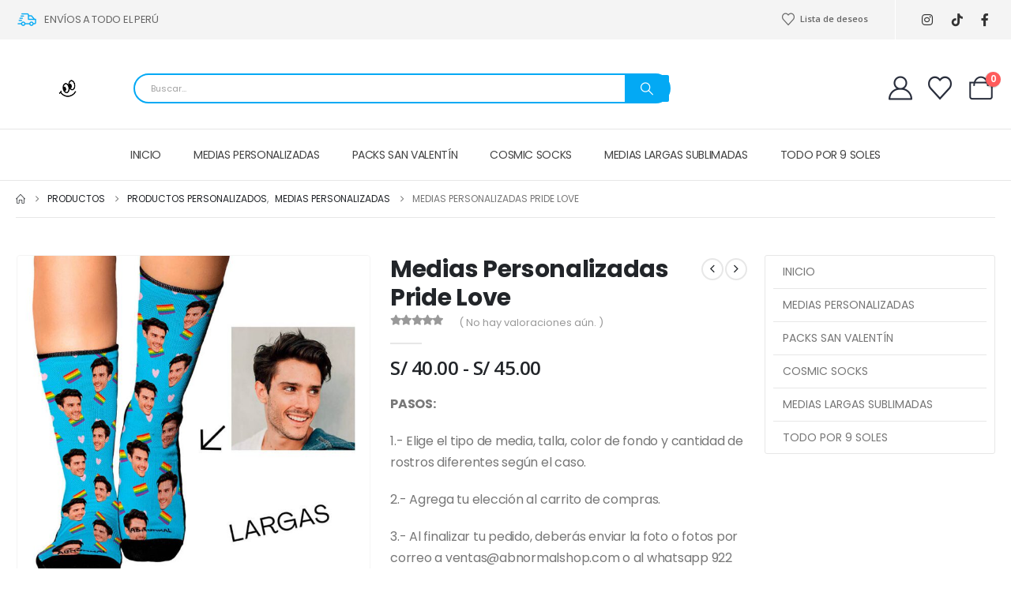

--- FILE ---
content_type: text/html; charset=UTF-8
request_url: https://www.abnormalshop.com/product/medias-personalizadas-%F0%9F%8F%B3%EF%B8%8F%F0%9F%8C%88-pride-love-%F0%9F%8F%B3%EF%B8%8F%F0%9F%8C%88/
body_size: 35795
content:
<!DOCTYPE html>
<html  lang="es">
<head>
<meta http-equiv="X-UA-Compatible" content="IE=edge"/>
<meta http-equiv="Content-Type" content="text/html; charset=UTF-8"/>
<meta name="viewport" content="width=device-width, initial-scale=1, minimum-scale=1"/>
<link rel="profile" href="https://gmpg.org/xfn/11"/>
<link rel="pingback" href="https://www.abnormalshop.com/xmlrpc.php"/>
<meta name='robots' content='index, follow, max-image-preview:large, max-snippet:-1, max-video-preview:-1'/>
<style>img:is([sizes="auto" i], [sizes^="auto," i]){contain-intrinsic-size:3000px 1500px}</style>
<script data-cfasync="false" data-pagespeed-no-defer>var gtm4wp_datalayer_name="dataLayer";
var dataLayer=dataLayer||[];
const gtm4wp_use_sku_instead=false;
const gtm4wp_currency='PEN';
const gtm4wp_product_per_impression=10;
const gtm4wp_clear_ecommerce=false;
const gtm4wp_datalayer_max_timeout=2000;</script>
<title>Medias Personalizadas Pride Love - Abnormal socks</title>
<meta name="description" content="PASOS: 1.- Elige el tipo de media, talla, color de fondo y cantidad de rostros diferentes según el caso. 2.- Agrega tu elección al carrito de compras. 3.- Al finalizar tu pedido, deberás enviar la foto o fotos por correo a ventas@abnormalshop.com o al whatsapp 922 616 583 indicando en asunto tu número de pedido. 4.-IMPORTANTE: Lee las preguntas frecuentes y los Términos y condiciones (abajo) para indicar la conformidad con tu pedido. NO HACEMOS ENVÍOS EN 24 HORAS. Cada media personalizada es hecha a pedido por lo que no se aceptarán cambios ni devoluciones. ¿DUDAS? Escríbenos por Whatsapp"/>
<link rel="canonical" href="https://www.abnormalshop.com/product/medias-personalizadas-🏳️🌈-pride-love-🏳️🌈/"/>
<meta property="og:locale" content="es_ES"/>
<meta property="og:type" content="product"/>
<meta property="og:title" content="Medias Personalizadas Pride Love"/>
<meta property="og:description" content="PASOS: 1.- Elige el tipo de media, talla, color de fondo y cantidad de rostros diferentes según el caso. 2.- Agrega tu elección al carrito de compras. 3.- Al finalizar tu pedido, deberás enviar la foto o fotos por correo a ventas@abnormalshop.com o al whatsapp 922 616 583  indicando en asunto tu número de pedido. 4.-IMPORTANTE: Lee las preguntas frecuentes y los Términos y condiciones (abajo) para indicar la conformidad con tu pedido. NO HACEMOS ENVÍOS EN 24 HORAS. Cada media personalizada es hecha a pedido por lo que no se aceptarán cambios ni devoluciones. ¿DUDAS? Escríbenos por Whatsapp"/>
<meta property="og:url" content="https://www.abnormalshop.com/product/medias-personalizadas-🏳️🌈-pride-love-🏳️🌈/"/>
<meta property="og:site_name" content="Abnormal socks"/>
<meta property="article:modified_time" content="2026-01-12T19:15:44+00:00"/>
<meta property="og:image" content="https://www.abnormalshop.com/wp-content/uploads/2021/01/pride-love-mockup-abnormal.jpg"/>
<meta property="og:image:width" content="800"/>
<meta property="og:image:height" content="800"/>
<meta property="og:image:type" content="image/jpeg"/><meta property="og:image" content="https://www.abnormalshop.com/wp-content/uploads/2021/01/pride-love-mockup-2-abnormal.jpg"/>
<meta property="og:image:width" content="378"/>
<meta property="og:image:height" content="378"/>
<meta property="og:image:type" content="image/jpeg"/><meta property="og:image" content="https://www.abnormalshop.com/wp-content/uploads/2020/03/numero-de-rostros-personalizadas-abnormal.jpg"/>
<meta property="og:image:width" content="800"/>
<meta property="og:image:height" content="800"/>
<meta property="og:image:type" content="image/jpeg"/><meta property="og:image" content="https://www.abnormalshop.com/wp-content/uploads/2021/01/Medias-Personalizadas-Pride-Love.jpg"/>
<meta property="og:image:width" content="1500"/>
<meta property="og:image:height" content="1500"/>
<meta property="og:image:type" content="image/jpeg"/>
<meta name="twitter:card" content="summary_large_image"/>
<meta name="twitter:label1" content="Disponibilidad"/>
<meta name="twitter:data1" content="Disponible"/>
<script type="application/ld+json" class="yoast-schema-graph">{"@context":"https://schema.org","@graph":[{"@type":["WebPage","ItemPage"],"@id":"https://www.abnormalshop.com/product/medias-personalizadas-%f0%9f%8f%b3%ef%b8%8f%f0%9f%8c%88-pride-love-%f0%9f%8f%b3%ef%b8%8f%f0%9f%8c%88/","url":"https://www.abnormalshop.com/product/medias-personalizadas-%f0%9f%8f%b3%ef%b8%8f%f0%9f%8c%88-pride-love-%f0%9f%8f%b3%ef%b8%8f%f0%9f%8c%88/","name":"Medias Personalizadas Pride Love - Abnormal socks","isPartOf":{"@id":"https://www.abnormalshop.com/#website"},"primaryImageOfPage":{"@id":"https://www.abnormalshop.com/product/medias-personalizadas-%f0%9f%8f%b3%ef%b8%8f%f0%9f%8c%88-pride-love-%f0%9f%8f%b3%ef%b8%8f%f0%9f%8c%88/#primaryimage"},"image":{"@id":"https://www.abnormalshop.com/product/medias-personalizadas-%f0%9f%8f%b3%ef%b8%8f%f0%9f%8c%88-pride-love-%f0%9f%8f%b3%ef%b8%8f%f0%9f%8c%88/#primaryimage"},"thumbnailUrl":"https://www.abnormalshop.com/wp-content/uploads/2021/01/pride-love-mockup-abnormal.jpg","breadcrumb":{"@id":"https://www.abnormalshop.com/product/medias-personalizadas-%f0%9f%8f%b3%ef%b8%8f%f0%9f%8c%88-pride-love-%f0%9f%8f%b3%ef%b8%8f%f0%9f%8c%88/#breadcrumb"},"inLanguage":"es","potentialAction":{"@type":"BuyAction","target":"https://www.abnormalshop.com/product/medias-personalizadas-🏳️🌈-pride-love-🏳️🌈/"}},{"@type":"ImageObject","inLanguage":"es","@id":"https://www.abnormalshop.com/product/medias-personalizadas-%f0%9f%8f%b3%ef%b8%8f%f0%9f%8c%88-pride-love-%f0%9f%8f%b3%ef%b8%8f%f0%9f%8c%88/#primaryimage","url":"https://www.abnormalshop.com/wp-content/uploads/2021/01/pride-love-mockup-abnormal.jpg","contentUrl":"https://www.abnormalshop.com/wp-content/uploads/2021/01/pride-love-mockup-abnormal.jpg","width":800,"height":800},{"@type":"BreadcrumbList","@id":"https://www.abnormalshop.com/product/medias-personalizadas-%f0%9f%8f%b3%ef%b8%8f%f0%9f%8c%88-pride-love-%f0%9f%8f%b3%ef%b8%8f%f0%9f%8c%88/#breadcrumb","itemListElement":[{"@type":"ListItem","position":1,"name":"Portada","item":"https://www.abnormalshop.com/"},{"@type":"ListItem","position":2,"name":"Productos","item":"https://www.abnormalshop.com/productos/"},{"@type":"ListItem","position":3,"name":"Medias Personalizadas Pride Love"}]},{"@type":"WebSite","@id":"https://www.abnormalshop.com/#website","url":"https://www.abnormalshop.com/","name":"abnormalshop","description":"Productos personalizados","publisher":{"@id":"https://www.abnormalshop.com/#organization"},"alternateName":"abnormalsocks","potentialAction":[{"@type":"SearchAction","target":{"@type":"EntryPoint","urlTemplate":"https://www.abnormalshop.com/?s={search_term_string}"},"query-input":{"@type":"PropertyValueSpecification","valueRequired":true,"valueName":"search_term_string"}}],"inLanguage":"es"},{"@type":"Organization","@id":"https://www.abnormalshop.com/#organization","name":"abnormalshop","alternateName":"abnormal socks","url":"https://www.abnormalshop.com/","logo":{"@type":"ImageObject","inLanguage":"es","@id":"https://www.abnormalshop.com/#/schema/logo/image/","url":"https://www.abnormalshop.com/wp-content/uploads/2021/12/logo-principal-abnormal_250.png","contentUrl":"https://www.abnormalshop.com/wp-content/uploads/2021/12/logo-principal-abnormal_250.png","width":250,"height":250,"caption":"abnormalshop"},"image":{"@id":"https://www.abnormalshop.com/#/schema/logo/image/"},"sameAs":["https://www.facebook.com/abnormalsocks/","https://www.instagram.com/abnormalsocks/","https://www.tiktok.com/@abnormalsocks"]}]}</script>
<meta property="og:availability" content="instock"/>
<meta property="product:availability" content="instock"/>
<meta property="product:retailer_item_id" content="MPILVN01-3"/>
<meta property="product:condition" content="new"/>
<link rel='dns-prefetch' href='//www.googletagmanager.com'/>
<link rel="alternate" type="application/rss+xml" title="Abnormal socks &raquo; Feed" href="https://www.abnormalshop.com/feed/"/>
<link rel="alternate" type="application/rss+xml" title="Abnormal socks &raquo; Feed de los comentarios" href="https://www.abnormalshop.com/comments/feed/"/>
<link rel="alternate" type="application/rss+xml" title="Abnormal socks &raquo; Comentario Medias Personalizadas Pride Love del feed" href="https://www.abnormalshop.com/product/medias-personalizadas-%f0%9f%8f%b3%ef%b8%8f%f0%9f%8c%88-pride-love-%f0%9f%8f%b3%ef%b8%8f%f0%9f%8c%88/feed/"/>
<link rel="shortcut icon" href="//www.abnormalshop.com/wp-content/uploads/2021/12/logo-principal-abnormal_32.png" type="image/x-icon"/>
<link rel="apple-touch-icon" href="//www.abnormalshop.com/wp-content/uploads/2021/12/logo-principal-abnormal_67.png"/>
<link rel="apple-touch-icon" sizes="120x120" href="//www.abnormalshop.com/wp-content/uploads/2021/12/logo-principal-abnormal_120.png"/>
<link rel="apple-touch-icon" sizes="76x76" href="//www.abnormalshop.com/wp-content/uploads/2021/12/logo-principal-abnormal_76.png"/>
<link rel="apple-touch-icon" sizes="152x152" href="//www.abnormalshop.com/wp-content/uploads/2021/12/logo-principal-abnormal_152.png"/>
<style id='wp-emoji-styles-inline-css'>img.wp-smiley, img.emoji{display:inline !important;border:none !important;box-shadow:none !important;height:1em !important;width:1em !important;margin:0 0.07em !important;vertical-align:-0.1em !important;background:none !important;padding:0 !important;}</style>
<link rel="stylesheet" type="text/css" href="//www.abnormalshop.com/wp-content/cache/wpfc-minified/f4nvr8i9/b1yv.css" media="all"/>
<style id='wp-block-library-theme-inline-css'>.wp-block-audio :where(figcaption){color:#555;font-size:13px;text-align:center}.is-dark-theme .wp-block-audio :where(figcaption){color:#ffffffa6}.wp-block-audio{margin:0 0 1em}.wp-block-code{border:1px solid #ccc;border-radius:4px;font-family:Menlo,Consolas,monaco,monospace;padding:.8em 1em}.wp-block-embed :where(figcaption){color:#555;font-size:13px;text-align:center}.is-dark-theme .wp-block-embed :where(figcaption){color:#ffffffa6}.wp-block-embed{margin:0 0 1em}.blocks-gallery-caption{color:#555;font-size:13px;text-align:center}.is-dark-theme .blocks-gallery-caption{color:#ffffffa6}:root :where(.wp-block-image figcaption){color:#555;font-size:13px;text-align:center}.is-dark-theme :root :where(.wp-block-image figcaption){color:#ffffffa6}.wp-block-image{margin:0 0 1em}.wp-block-pullquote{border-bottom:4px solid;border-top:4px solid;color:currentColor;margin-bottom:1.75em}.wp-block-pullquote cite,.wp-block-pullquote footer,.wp-block-pullquote__citation{color:currentColor;font-size:.8125em;font-style:normal;text-transform:uppercase}.wp-block-quote{border-left:.25em solid;margin:0 0 1.75em;padding-left:1em}.wp-block-quote cite,.wp-block-quote footer{color:currentColor;font-size:.8125em;font-style:normal;position:relative}.wp-block-quote:where(.has-text-align-right){border-left:none;border-right:.25em solid;padding-left:0;padding-right:1em}.wp-block-quote:where(.has-text-align-center){border:none;padding-left:0}.wp-block-quote.is-large,.wp-block-quote.is-style-large,.wp-block-quote:where(.is-style-plain){border:none}.wp-block-search .wp-block-search__label{font-weight:700}.wp-block-search__button{border:1px solid #ccc;padding:.375em .625em}:where(.wp-block-group.has-background){padding:1.25em 2.375em}.wp-block-separator.has-css-opacity{opacity:.4}.wp-block-separator{border:none;border-bottom:2px solid;margin-left:auto;margin-right:auto}.wp-block-separator.has-alpha-channel-opacity{opacity:1}.wp-block-separator:not(.is-style-wide):not(.is-style-dots){width:100px}.wp-block-separator.has-background:not(.is-style-dots){border-bottom:none;height:1px}.wp-block-separator.has-background:not(.is-style-wide):not(.is-style-dots){height:2px}.wp-block-table{margin:0 0 1em}.wp-block-table td,.wp-block-table th{word-break:normal}.wp-block-table :where(figcaption){color:#555;font-size:13px;text-align:center}.is-dark-theme .wp-block-table :where(figcaption){color:#ffffffa6}.wp-block-video :where(figcaption){color:#555;font-size:13px;text-align:center}.is-dark-theme .wp-block-video :where(figcaption){color:#ffffffa6}.wp-block-video{margin:0 0 1em}:root :where(.wp-block-template-part.has-background){margin-bottom:0;margin-top:0;padding:1.25em 2.375em}</style>
<style id='classic-theme-styles-inline-css'>.wp-block-button__link{color:#fff;background-color:#32373c;border-radius:9999px;box-shadow:none;text-decoration:none;padding:calc(.667em + 2px) calc(1.333em + 2px);font-size:1.125em}.wp-block-file__button{background:#32373c;color:#fff;text-decoration:none}</style>
<link rel="stylesheet" type="text/css" href="//www.abnormalshop.com/wp-content/cache/wpfc-minified/6v4jfan0/b1yv.css" media="all"/>
<style id='yith-wcan-shortcodes-inline-css'>:root{--yith-wcan-filters_colors_titles:#434343;--yith-wcan-filters_colors_background:#FFFFFF;--yith-wcan-filters_colors_accent:#A7144C;--yith-wcan-filters_colors_accent_r:167;--yith-wcan-filters_colors_accent_g:20;--yith-wcan-filters_colors_accent_b:76;--yith-wcan-color_swatches_border_radius:100%;--yith-wcan-color_swatches_size:30px;--yith-wcan-labels_style_background:#FFFFFF;--yith-wcan-labels_style_background_hover:#A7144C;--yith-wcan-labels_style_background_active:#A7144C;--yith-wcan-labels_style_text:#434343;--yith-wcan-labels_style_text_hover:#FFFFFF;--yith-wcan-labels_style_text_active:#FFFFFF;--yith-wcan-anchors_style_text:#434343;--yith-wcan-anchors_style_text_hover:#A7144C;--yith-wcan-anchors_style_text_active:#A7144C;}</style>
<link rel="stylesheet" type="text/css" href="//www.abnormalshop.com/wp-content/cache/wpfc-minified/23h0yaud/b1yv.css" media="all"/>
<style id='yith-wcwl-main-inline-css'>:root{--add-to-wishlist-icon-color:#222529;--added-to-wishlist-icon-color:#e27c7c;--rounded-corners-radius:16px;--add-to-cart-rounded-corners-radius:16px;--color-headers-background:#F4F4F4;--feedback-duration:3s}:root{--add-to-wishlist-icon-color:#222529;--added-to-wishlist-icon-color:#e27c7c;--rounded-corners-radius:16px;--add-to-cart-rounded-corners-radius:16px;--color-headers-background:#F4F4F4;--feedback-duration:3s}</style>
<style id='global-styles-inline-css'>:root{--wp--preset--aspect-ratio--square:1;--wp--preset--aspect-ratio--4-3:4/3;--wp--preset--aspect-ratio--3-4:3/4;--wp--preset--aspect-ratio--3-2:3/2;--wp--preset--aspect-ratio--2-3:2/3;--wp--preset--aspect-ratio--16-9:16/9;--wp--preset--aspect-ratio--9-16:9/16;--wp--preset--color--black:#000000;--wp--preset--color--cyan-bluish-gray:#abb8c3;--wp--preset--color--white:#ffffff;--wp--preset--color--pale-pink:#f78da7;--wp--preset--color--vivid-red:#cf2e2e;--wp--preset--color--luminous-vivid-orange:#ff6900;--wp--preset--color--luminous-vivid-amber:#fcb900;--wp--preset--color--light-green-cyan:#7bdcb5;--wp--preset--color--vivid-green-cyan:#00d084;--wp--preset--color--pale-cyan-blue:#8ed1fc;--wp--preset--color--vivid-cyan-blue:#0693e3;--wp--preset--color--vivid-purple:#9b51e0;--wp--preset--color--primary:var(--porto-primary-color);--wp--preset--color--secondary:var(--porto-secondary-color);--wp--preset--color--tertiary:var(--porto-tertiary-color);--wp--preset--color--quaternary:var(--porto-quaternary-color);--wp--preset--color--dark:var(--porto-dark-color);--wp--preset--color--light:var(--porto-light-color);--wp--preset--color--primary-hover:var(--porto-primary-light-5);--wp--preset--gradient--vivid-cyan-blue-to-vivid-purple:linear-gradient(135deg,rgba(6,147,227,1) 0%,rgb(155,81,224) 100%);--wp--preset--gradient--light-green-cyan-to-vivid-green-cyan:linear-gradient(135deg,rgb(122,220,180) 0%,rgb(0,208,130) 100%);--wp--preset--gradient--luminous-vivid-amber-to-luminous-vivid-orange:linear-gradient(135deg,rgba(252,185,0,1) 0%,rgba(255,105,0,1) 100%);--wp--preset--gradient--luminous-vivid-orange-to-vivid-red:linear-gradient(135deg,rgba(255,105,0,1) 0%,rgb(207,46,46) 100%);--wp--preset--gradient--very-light-gray-to-cyan-bluish-gray:linear-gradient(135deg,rgb(238,238,238) 0%,rgb(169,184,195) 100%);--wp--preset--gradient--cool-to-warm-spectrum:linear-gradient(135deg,rgb(74,234,220) 0%,rgb(151,120,209) 20%,rgb(207,42,186) 40%,rgb(238,44,130) 60%,rgb(251,105,98) 80%,rgb(254,248,76) 100%);--wp--preset--gradient--blush-light-purple:linear-gradient(135deg,rgb(255,206,236) 0%,rgb(152,150,240) 100%);--wp--preset--gradient--blush-bordeaux:linear-gradient(135deg,rgb(254,205,165) 0%,rgb(254,45,45) 50%,rgb(107,0,62) 100%);--wp--preset--gradient--luminous-dusk:linear-gradient(135deg,rgb(255,203,112) 0%,rgb(199,81,192) 50%,rgb(65,88,208) 100%);--wp--preset--gradient--pale-ocean:linear-gradient(135deg,rgb(255,245,203) 0%,rgb(182,227,212) 50%,rgb(51,167,181) 100%);--wp--preset--gradient--electric-grass:linear-gradient(135deg,rgb(202,248,128) 0%,rgb(113,206,126) 100%);--wp--preset--gradient--midnight:linear-gradient(135deg,rgb(2,3,129) 0%,rgb(40,116,252) 100%);--wp--preset--font-size--small:13px;--wp--preset--font-size--medium:20px;--wp--preset--font-size--large:36px;--wp--preset--font-size--x-large:42px;--wp--preset--spacing--20:0.44rem;--wp--preset--spacing--30:0.67rem;--wp--preset--spacing--40:1rem;--wp--preset--spacing--50:1.5rem;--wp--preset--spacing--60:2.25rem;--wp--preset--spacing--70:3.38rem;--wp--preset--spacing--80:5.06rem;--wp--preset--shadow--natural:6px 6px 9px rgba(0, 0, 0, 0.2);--wp--preset--shadow--deep:12px 12px 50px rgba(0, 0, 0, 0.4);--wp--preset--shadow--sharp:6px 6px 0px rgba(0, 0, 0, 0.2);--wp--preset--shadow--outlined:6px 6px 0px -3px rgba(255, 255, 255, 1), 6px 6px rgba(0, 0, 0, 1);--wp--preset--shadow--crisp:6px 6px 0px rgba(0, 0, 0, 1);}:where(.is-layout-flex){gap:0.5em;}:where(.is-layout-grid){gap:0.5em;}body .is-layout-flex{display:flex;}.is-layout-flex{flex-wrap:wrap;align-items:center;}.is-layout-flex > :is(*, div){margin:0;}body .is-layout-grid{display:grid;}.is-layout-grid > :is(*, div){margin:0;}:where(.wp-block-columns.is-layout-flex){gap:2em;}:where(.wp-block-columns.is-layout-grid){gap:2em;}:where(.wp-block-post-template.is-layout-flex){gap:1.25em;}:where(.wp-block-post-template.is-layout-grid){gap:1.25em;}.has-black-color{color:var(--wp--preset--color--black) !important;}.has-cyan-bluish-gray-color{color:var(--wp--preset--color--cyan-bluish-gray) !important;}.has-white-color{color:var(--wp--preset--color--white) !important;}.has-pale-pink-color{color:var(--wp--preset--color--pale-pink) !important;}.has-vivid-red-color{color:var(--wp--preset--color--vivid-red) !important;}.has-luminous-vivid-orange-color{color:var(--wp--preset--color--luminous-vivid-orange) !important;}.has-luminous-vivid-amber-color{color:var(--wp--preset--color--luminous-vivid-amber) !important;}.has-light-green-cyan-color{color:var(--wp--preset--color--light-green-cyan) !important;}.has-vivid-green-cyan-color{color:var(--wp--preset--color--vivid-green-cyan) !important;}.has-pale-cyan-blue-color{color:var(--wp--preset--color--pale-cyan-blue) !important;}.has-vivid-cyan-blue-color{color:var(--wp--preset--color--vivid-cyan-blue) !important;}.has-vivid-purple-color{color:var(--wp--preset--color--vivid-purple) !important;}.has-black-background-color{background-color:var(--wp--preset--color--black) !important;}.has-cyan-bluish-gray-background-color{background-color:var(--wp--preset--color--cyan-bluish-gray) !important;}.has-white-background-color{background-color:var(--wp--preset--color--white) !important;}.has-pale-pink-background-color{background-color:var(--wp--preset--color--pale-pink) !important;}.has-vivid-red-background-color{background-color:var(--wp--preset--color--vivid-red) !important;}.has-luminous-vivid-orange-background-color{background-color:var(--wp--preset--color--luminous-vivid-orange) !important;}.has-luminous-vivid-amber-background-color{background-color:var(--wp--preset--color--luminous-vivid-amber) !important;}.has-light-green-cyan-background-color{background-color:var(--wp--preset--color--light-green-cyan) !important;}.has-vivid-green-cyan-background-color{background-color:var(--wp--preset--color--vivid-green-cyan) !important;}.has-pale-cyan-blue-background-color{background-color:var(--wp--preset--color--pale-cyan-blue) !important;}.has-vivid-cyan-blue-background-color{background-color:var(--wp--preset--color--vivid-cyan-blue) !important;}.has-vivid-purple-background-color{background-color:var(--wp--preset--color--vivid-purple) !important;}.has-black-border-color{border-color:var(--wp--preset--color--black) !important;}.has-cyan-bluish-gray-border-color{border-color:var(--wp--preset--color--cyan-bluish-gray) !important;}.has-white-border-color{border-color:var(--wp--preset--color--white) !important;}.has-pale-pink-border-color{border-color:var(--wp--preset--color--pale-pink) !important;}.has-vivid-red-border-color{border-color:var(--wp--preset--color--vivid-red) !important;}.has-luminous-vivid-orange-border-color{border-color:var(--wp--preset--color--luminous-vivid-orange) !important;}.has-luminous-vivid-amber-border-color{border-color:var(--wp--preset--color--luminous-vivid-amber) !important;}.has-light-green-cyan-border-color{border-color:var(--wp--preset--color--light-green-cyan) !important;}.has-vivid-green-cyan-border-color{border-color:var(--wp--preset--color--vivid-green-cyan) !important;}.has-pale-cyan-blue-border-color{border-color:var(--wp--preset--color--pale-cyan-blue) !important;}.has-vivid-cyan-blue-border-color{border-color:var(--wp--preset--color--vivid-cyan-blue) !important;}.has-vivid-purple-border-color{border-color:var(--wp--preset--color--vivid-purple) !important;}.has-vivid-cyan-blue-to-vivid-purple-gradient-background{background:var(--wp--preset--gradient--vivid-cyan-blue-to-vivid-purple) !important;}.has-light-green-cyan-to-vivid-green-cyan-gradient-background{background:var(--wp--preset--gradient--light-green-cyan-to-vivid-green-cyan) !important;}.has-luminous-vivid-amber-to-luminous-vivid-orange-gradient-background{background:var(--wp--preset--gradient--luminous-vivid-amber-to-luminous-vivid-orange) !important;}.has-luminous-vivid-orange-to-vivid-red-gradient-background{background:var(--wp--preset--gradient--luminous-vivid-orange-to-vivid-red) !important;}.has-very-light-gray-to-cyan-bluish-gray-gradient-background{background:var(--wp--preset--gradient--very-light-gray-to-cyan-bluish-gray) !important;}.has-cool-to-warm-spectrum-gradient-background{background:var(--wp--preset--gradient--cool-to-warm-spectrum) !important;}.has-blush-light-purple-gradient-background{background:var(--wp--preset--gradient--blush-light-purple) !important;}.has-blush-bordeaux-gradient-background{background:var(--wp--preset--gradient--blush-bordeaux) !important;}.has-luminous-dusk-gradient-background{background:var(--wp--preset--gradient--luminous-dusk) !important;}.has-pale-ocean-gradient-background{background:var(--wp--preset--gradient--pale-ocean) !important;}.has-electric-grass-gradient-background{background:var(--wp--preset--gradient--electric-grass) !important;}.has-midnight-gradient-background{background:var(--wp--preset--gradient--midnight) !important;}.has-small-font-size{font-size:var(--wp--preset--font-size--small) !important;}.has-medium-font-size{font-size:var(--wp--preset--font-size--medium) !important;}.has-large-font-size{font-size:var(--wp--preset--font-size--large) !important;}.has-x-large-font-size{font-size:var(--wp--preset--font-size--x-large) !important;}:where(.wp-block-post-template.is-layout-flex){gap:1.25em;}:where(.wp-block-post-template.is-layout-grid){gap:1.25em;}:where(.wp-block-columns.is-layout-flex){gap:2em;}:where(.wp-block-columns.is-layout-grid){gap:2em;}:root :where(.wp-block-pullquote){font-size:1.5em;line-height:1.6;}</style>
<link rel="stylesheet" type="text/css" href="//www.abnormalshop.com/wp-content/cache/wpfc-minified/etypipdd/b592.css" media="all"/>
<style id='woocommerce-inline-inline-css'>.woocommerce form .form-row .required{visibility:visible;}</style>
<link rel="stylesheet" type="text/css" href="//www.abnormalshop.com/wp-content/cache/wpfc-minified/6jbudmop/b1z8.css" media="all"/>
<link rel="stylesheet" type="text/css" href="//www.abnormalshop.com/wp-content/cache/wpfc-minified/de8ov4am/b1yu.css" media="(max-width:991px)"/>
<link rel="stylesheet" type="text/css" href="//www.abnormalshop.com/wp-content/cache/wpfc-minified/8bkwl5za/b592.css" media="all"/>
<style id='porto-style-inline-css'>.side-header-narrow-bar-logo{max-width:200px}@media(min-width:992px){}.page-top ul.breadcrumb > li.home{display:inline-block}.page-top ul.breadcrumb > li.home a{position:relative;width:1em;text-indent:-9999px}.page-top ul.breadcrumb > li.home a:after{content:"\e883";font-family:'porto';float:left;text-indent:0}.product-images .img-thumbnail .inner,.product-images .img-thumbnail .inner img{-webkit-transform:none;transform:none}.sticky-product{position:fixed;top:0;left:0;width:100%;z-index:1001;background-color:#fff;box-shadow:0 3px 5px rgba(0,0,0,0.08);padding:15px 0}.sticky-product.pos-bottom{top:auto;bottom:var(--porto-icon-menus-mobile,0);box-shadow:0 -3px 5px rgba(0,0,0,0.08)}.sticky-product .container{display:-ms-flexbox;display:flex;-ms-flex-align:center;align-items:center;-ms-flex-wrap:wrap;flex-wrap:wrap}.sticky-product .sticky-image{max-width:60px;margin-right:15px}.sticky-product .add-to-cart{-ms-flex:1;flex:1;text-align:right;margin-top:5px}.sticky-product .product-name{font-size:16px;font-weight:600;line-height:inherit;margin-bottom:0}.sticky-product .sticky-detail{line-height:1.5;display:-ms-flexbox;display:flex}.sticky-product .star-rating{margin:5px 15px;font-size:1em}.sticky-product .availability{padding-top:2px}.sticky-product .sticky-detail .price{font-family:Poppins,Open Sans,sans-serif;font-weight:400;margin-bottom:0;font-size:1.3em;line-height:1.5}.sticky-product.pos-top:not(.hide){top:0;opacity:1;visibility:visible;transform:translate3d( 0,0,0 )}.sticky-product.pos-top.scroll-down{opacity:0 !important;visibility:hidden;transform:translate3d( 0,-100%,0 )}.sticky-product.sticky-ready{transition:left .3s,visibility 0.3s,opacity 0.3s,transform 0.3s,top 0.3s ease}.sticky-product .quantity.extra-type{display:none}@media(min-width:992px){body.single-product .sticky-product .container{padding-left:calc(var(--porto-grid-gutter-width) / 2);padding-right:calc(var(--porto-grid-gutter-width) / 2)}}.sticky-product .container{padding-left:var(--porto-fluid-spacing);padding-right:var(--porto-fluid-spacing)}@media(max-width:768px){.sticky-product .sticky-image,.sticky-product .sticky-detail,.sticky-product{display:none}.sticky-product.show-mobile{display:block;padding-top:10px;padding-bottom:10px}.sticky-product.show-mobile .add-to-cart{margin-top:0}.sticky-product.show-mobile .single_add_to_cart_button{margin:0;width:100%}}:root{--primary-color:#03A9F4}.form-row.place-order img{display:none}.ml-n-1{margin-left:-.1rem}.ml-n-2{margin-left:-.2rem}.mr-n-4{margin-right:-.4rem}.rounded{border-radius:7px !important}.custom-font,.custom-font h2{font-family:Segoe Script}.wel-msg i{font-size:23.68px;color:var(--primary-color)}#header .header-top .separator{height:50px;border-color:#fff}#header .share-links{margin-left:23px}#header .share-links a{width:25px;height:25px;margin:0 5px;font-size:1rem}#header .share-facebook{margin-right:0 !important}#header .searchform{max-width:680px;min-width:340px;width:100%;font-size:11px;border-width:2px;border-radius:5px}#header .searchform .selectric{padding-right:6px;padding-left:10px}#header .searchform .selectric,#header .searchform select{border-left-width:0;margin-right:0}#header .searchform button{padding:0 20.5px;background-color:var(--primary-color);border-radius:0 2px 2px 0}#header .searchform.searchform-cats input{width:100%;padding-left:20px;font-size:17px}#header .searchform select,#header .searchform button,#header .searchform .selectric .label,#header .searchform input{height:46px;line-height:46px}#header .logo{margin-right:1.2rem}#header .porto-sicon-box{margin-bottom:0}#header .porto-icon{margin-right:5px}#header .porto-sicon-title{margin-bottom:0}#mini-cart{margin-left:16px}#header:not(.sticky-header) .header-bottom{border-top:1px solid #e7e7e7}#main-toggle-menu .menu-title:hover{background-color:var(--primary-color);color:#fff}#main-toggle-menu .menu-title{padding:22px 83px 22px 20px;background-color:#fff;color:var(--primary-color);border-left:1px solid;border-right:1px solid;border-color:#e7e7e7;font-size:14px;font-weight:600;text-transform:none;letter-spacing:-.025em}#main-toggle-menu .toggle-menu-wrap{width:117%;box-shadow:0 29px 29px rgba(0,0,0,0.1);animation:menuFadeInDown .2s ease-out}#main-toggle-menu .menu-title .toggle{margin-right:10px;font-size:20px;vertical-align:middle}#menu-main-menu>li{display:flex;padding:4px 5px;border-top:1px solid #e7e7e7}#menu-main-menu>li a{width:75%;border-width:0}#menu-main-menu>li .arrow{position:static}#menu-main-menu li i{font-size:18px;vertical-align:middle}#menu-main-menu .porto-info-list-item a:hover{color:var(--primary-color) !important}#menu-main-menu .sub-menu{border:1px solid #e7e7e7;border-top-width:0;border-radius:0}#menu-main-menu .vc_column-inner{display:block}#header .info-item a{font-weight:700;letter-spacing:-.025em;display:inline-flex;align-items:center;vertical-align:middle}.menu-title:after{content:'\e81c';font-family:"porto";position:absolute;right:1.4rem}.searchform-fields span.text{width:100%}.header-main .header-left,.searchform-popup{flex:1}*:not(#side-nav-panel)>.share-links>.share-facebook,*:not(#side-nav-panel)>.share-links>.share-twitter{float:right}.top-menu{margin-left:5px;margin-right:8px}.top-menu .menu-item a{display:inline-flex;align-items:center;margin:0 12px}.top-menu .menu-item i{margin-right:5px;font-size:16px}.login-link p,.top-menu,ul.products li.product-col .price{font-family:"Open Sans",sans-serif}.currency-switcher a,.view-switcher a{font-weight:400 !important;text-transform:uppercase !important}.view-switcher{margin-right:13px;margin-left:10px}.view-switcher i,.porto-block>p,.menu-block>a,.menu-block p,.flash-deals .add-links-wrap,.flash-deals .category-list,.custom-deal .onsale,.post-slide .post-meta{display:none !important}.side-nav-wrap .sidebar-menu>li.menu-item:hover{background-color:#f4f4f4}.sidebar-menu li.menu-item{position:static}.sidebar-menu>li.menu-item .popup:before{content:none}.banner-container .porto-u-heading{margin-bottom:0}.banner-container sup{font-size:33%;font-weight:700;color:#222529;top:-1.3em;margin-right:16px;letter-spacing:-0.03em}.sale-text::before,.banner-container .sale-wrapper strong::before{content:'';position:absolute;top:9px;left:-7px;right:0;bottom:11px;width:2.34722em;background-color:#222529;z-index:-1;transform:rotate(-2deg)}.custom-text-1{font-size:2.5em;right:0.4rem;bottom:0}.custom-text-2{color:#ee8379;font-size:1.625em;right:1.2rem;bottom:0.7rem;transform:rotate(-30deg)}.custom-text-3{font-size:1.601875em;right:1.68552em;bottom:-0.6rem}.custom-text-1,.custom-text-3{color:var(--primary-color);transform:rotate(-30deg)}#mini-cart .cart-subtotal{font-size:11px;line-height:1;letter-spacing:-.025em;color:#777;font-weight:400;margin-left:16px}#mini-cart .cart-price{color:#ee8379;font-size:15px;font-weight:600}.page-top .container:after{content:'';display:block;border-bottom:1px solid #e7e7e7;margin-top:12px}.page-header-7 .container:after{content:none}.page-header-8{border-top:1px solid #e7e7e7}.porto-ibanner{margin-bottom:0}#main-toggle-menu .toggle-menu-wrap>ul,.product-image{border-width:0}.intro-carousel .owl-nav{left:50%;transform:translateX(-50%)}.star-rating{font-size:14px;letter-spacing:-0.125em}ul.products li.product-col .price,ul.products li.product-col h3{letter-spacing:.005em}ul.products li.product-col h3{position:relative;color:#222329}.owl-carousel.show-nav-middle .owl-nav button:hover{background-color:var(--primary-color);border-color:var(--primary-color);color:#fff}.owl-carousel.show-nav-middle .owl-nav .owl-next{right:-45px}.owl-carousel.show-nav-middle .owl-nav .owl-prev{left:-45px}.no-effect.owl-carousel .owl-nav>button{box-shadow:none !important}.owl-carousel.show-nav-middle .owl-nav .owl-next,.owl-carousel.show-nav-middle .owl-nav .owl-prev{width:40px;height:80px;font-size:26px;color:var(--primary-color);background-color:#fff;border:1px solid #e9e9e9;box-shadow:0 0 100px 75px rgba(255,255,255,0.6);transition:background-color .3s,color .3s}.feature-container .default-icon .porto-sicon-header .porto-sicon-title{margin-bottom:0}.feature-container .owl-stage{display:flex;align-items:center}.category-container .products .product-category .thumb-info-title{padding-left:2rem}.category-container .products .sub-title{text-transform:none;font-size:18px;letter-spacing:-.025em !important;line-height:26px;font-weight:600 !important}.category-container .products .thumb-info-type{font-size:13px;letter-spacing:-.02em;line-height:22px;text-transform:none}.filter-products.show-category .products-filter{max-width:100%;flex-basis:100%;margin-bottom:20px;border-width:0}.filter-products.show-category .product-categories a::before{content:none !important}.filter-products.show-category .product-categories a{padding:7px 24px;margin:0 5px;border-radius:7px;color:#222529;font-size:13px;font-weight:600;letter-spacing:-.02em;line-height:22px;border:1px solid #e9e9e9;transition:border-width .3s,border-color .3s}.filter-products.show-category .product-categories a:hover,.filter-products.show-category .product-categories .current a{color:var(--primary-color) !important;border-width:2px;border-color:var(--primary-color)}.filter-products.show-category .products-filter+div{max-width:100%;flex-basis:100%}.filter-products .product-categories{display:flex;flex-wrap:wrap}.filter-products{padding:30px 0 27px 17px}.filter-products .products-filter h4{display:none}.special-products{padding:40px 33px 23px;border:2px solid #FAED25}.flash-text{position:absolute;top:2.5rem;z-index:3;left:calc(50% + 10px);transform:translateX(-50%)}.flash-deals{padding:20px 0 0 20px}.flash-deals .sale-product-daily-deal{bottom:-41px;border-radius:30px}.flash-deals .product-inner{border:2px solid var(--primary-color)}.flash-deals .product-content{margin-top:-99px;padding-bottom:5rem !important}.flash-deals .price{position:relative}.offer-product{padding:45px 40px;border:2px solid var(--primary-color)}.offer-product .sale-product-daily-deal{top:0;bottom:auto;max-width:300px}.offer-product .product-content{margin-top:-38px}.offer-product .inner img{margin-top:26px}.offer-product .products li.product-col h3{font-size:20px}.offer-product .add_to_cart_button{padding-left:45px;height:56px;line-height:56px;padding-right:45px;font-size:14px;border-radius:7px}.offer-product .add_to_cart_button::before{font-size:24px !important;font-weight:300 !important}.offer-product .quickview,.offer-product .yith-wcwl-add-to-wishlist a{height:56px;line-height:56px}.offer-product .add-links-wrap{margin-top:46px}.custom-deal .sale-product-daily-deal{padding:8px 0;margin-left:auto;margin-right:auto;color:#444}.custom-deal .products .sale-product-daily-deal::before{background-color:#f4f4f4;border-radius:30px}.custom-deal .products li.product:hover .product-image{box-shadow:none}.custom-deal .product-image:hover{z-index:0}.custom-deal .products .sale-product-daily-deal .porto_countdown-amount,.custom-deal .products .sale-product-daily-deal .porto_countdown-period{font-size:15px;font-weight:800;letter-spacing:.025em;line-height:26px}.custom-deal .products .sale-product-daily-deal .daily-deal-title{color:#444;letter-spacing:.025em}.visible-carousel{padding:4rem 0}.blog-container{padding:40px 40px 17px}.post-slide .post-image{margin-bottom:14px !important}.post-carousel .post-slide .post-item span.cat-names{font-size:10px;font-weight:400;font-family:"Open Sans";letter-spacing:.005em}.post-slide h3{font-size:20px;font-family:Poppins;font-weight:600;margin-top:2px;margin-bottom:2px !important}.post-slide .post-excerpt{letter-spacing:-0.025em;color:#777}.widget-subscribe>.email{width:calc(100% - 215px - 17px);max-width:729px;margin-right:17px}.widget-subscribe .wpcf7-email{padding:15px;border:2px solid #bebebe}.widget-subscribe .wpcf7-submit{min-width:215px;max-height:53px;font-size:14px;font-weight:600;letter-spacing:-.05em;padding:14px}#footer .widget-title{font-size:15px}#footer .footer-main>.container{padding-top:3.7rem;padding-bottom:1rem}#footer .share-links{max-width:145px}#footer .share-links a{width:40px;height:40px;margin:8px 5px -5px;box-shadow:none;border:1px solid #e7e7e7}#footer .share-links a:hover{border-color:transparent}#footer .footer-bottom .footer-center{padding-top:24px;border-top:1px solid #e7e7e7}.widget.widget_text li{margin-bottom:14px;font-size:13px}.footer-copyright{font-size:13px;letter-spacing:-.025em}#header .header-main .my-account,#header .header-main .my-wishlist{font-size:30px;color:#282d3b}@media(min-width:1440px){.container{max-width:1440px}}@media(min-width:992px) and (max-width:1459px){.container{max-width:none;padding:0 20px}.header-bottom .custom-html{display:none}}@media(max-width:1219px){.category-container .owl-carousel.show-nav-middle .owl-nav .owl-next{right:0}.category-container .owl-carousel.show-nav-middle .owl-nav .owl-prev{left:0}}@media(max-width:991px){#mini-cart{margin-top:0;margin-left:16px}#header .logo{margin-right:0}#header .header-top .custom-html,#header .header-top .separator{display:none}#header .my-wishlist{margin-top:4px}.offer-product{padding-left:10px;padding-right:10px}.feature-container .porto-sicon-box{justify-content:center;padding:0 !important;margin-top:20px}.owl-carousel.show-nav-middle .owl-nav .owl-next{right:-20px}.owl-carousel.show-nav-middle .owl-nav .owl-prev{left:-20px}#side-nav-panel .porto-info-list-item a{color:#fff !important}#side-nav-panel .bgimg-none{background-image:none !important}}@media(max-width:767px){.filter-products.show-category .product-categories a{margin:0 0 15px}.cart-popup{margin-right:0}}@media(max-width:575px){.widget-subscribe>.email{width:calc(50% - 17px)}.widget-subscribe .wpcf7-submit{width:50%;min-width:1px}.newsletter-msg.default-icon .porto-icon{margin-right:0}.newsletter-msg .porto-sicon-header{text-align:center}.porto-ibanner-layer h2{white-space:nowrap;line-height:1.1 !important}#mini-cart .cart-subtotal{display:none}.header-top .header-left{display:none}.header-top .header-right{width:100%;margin-left:0}.header-top .view-switcher{margin-right:auto}.header-top .share-links{margin-left:auto}}@media(max-width:450px){.porto-ibanner-layer{left:10% !important;right:10% !important}}#side-nav-panel .share-links .share-instagram,.share-links .share-instagram:hover{background:radial-gradient(circle at 30% 107%,#fdf497 0,#fdf497 5%,#fd5949 45%,#d6249f 60%,#285AEB 90%)}#header .searchform,.fixed-header #header.sticky-header .searchform{border-color:var(--primary-color)}#header .searchform input,#header .searchform select,#header .searchform .selectric,#header .searchform .selectric-hover .selectric,#header .searchform .selectric-open .selectric,#header .searchform .autocomplete-suggestions,#header .searchform .selectric-items{border-color:var(--primary-color)}#mini-cart .cart-items,.my-wishlist .wishlist-count,header .compare-count,.gutenberg-hb .compare-count{line-height:18px}#header .header-main .my-account,#header .header-main .my-wishlist{padding:0}@media(max-width:575.98px){#header .searchform-popup{margin-left:0}#header .header-main .my-wishlist{margin-left:2px}#header .header-main .mini-cart{margin-left:5px}#mini-cart .minicart-icon,#header .header-main .my-account,#header .header-main .my-wishlist{font-size:25px}#header .header-left .searchform{left:auto;right:-110px}}#footer .share-links{display:flex}.page-top > .container{padding-top:0}ul.products li.product-col .woocommerce-loop-product__title{white-space:normal;overflow:auto;height:54px;line-height:110%}.owl-carousel.show-nav-middle .owl-nav .owl-next,.owl-carousel.show-nav-middle .owl-nav .owl-prev{box-shadow:none}.woocommerce-store-notice.demo_store{display:none !important}.wpcf7 form .wpcf7-response-output{margin:.5em 0 .5em}#billing_country_field .woocommerce-input-wrapper strong,#shipping_country_field .woocommerce-input-wrapper strong{border:1px solid #aaa;display:block;padding:8px 12px;line-height:20px;background-color:#f4f4f4;cursor:not-allowed;font-weight:400}.payment_box{padding-left:30px}.term-description p{text-transform:uppercase;font-size:1.5rem;letter-spacing:-0.5px;color:#000;font-weight:600}.wpcf7-form .fc7-title{font-size:16px;line-height:100%;font-weight:500;background-color:#000;color:#fff;padding:0.8rem 1rem}.wpcf7-form>.row>*{margin-bottom:0}.wpcf7-form-control-wrap{width:100%}.wpcf7-form i{position:absolute;top:13px;left:11px;width:17px;text-align:center;z-index:10}.wpcf7-form-control.custom-contact-input{width:100%;border-bottom:1px solid rgba(0,0,0,0.2);box-shadow:none;padding:10px 10px 10px 35px;color:#222;-webkit-appearance:none;-moz-appearance:none;-ms-appearance:none;-o-appearance:none;appearance:none}.custom-select-style:after{content:'';display:block;position:absolute;top:50%;right:25px;width:10px;height:10px;border-right:1px solid #c8d4ea;border-bottom:1px solid #c8d4ea;z-index:0;-webkit-transform:translateY(-50%) rotate(45deg);-moz-transform:translateY(-50%) rotate(45deg);-ms-transform:translateY(-50%) rotate(45deg);-o-transform:translateY(-50%) rotate(45deg);transform:translateY(-50%) rotate(45deg)}.wpcf7-submit.custom-btn-style-4{background:transparent !important;color:#FFF;font-weight:900 !important;border:2px solid #fff !important;padding:10px 20px !important;font-size:14px;border-radius:0 !important}.wpcf7-submit.custom-btn-style-4:hover{background:#FFF !important;color:#6a80a9 !important}.short{text-transform:uppercase;text-align:center}.short b{color:#000000}form.wpcf7-form label{font-weight:normal;font-size:14px;color:#050505}form.wpcf7-form .btn{font-size:18px;font-weight:500;letter-spacing:2px;text-transform:uppercase}.wpcf7-form-control.custom-contact-input.wpcf7-not-valid{border-bottom:1px solid rgba(208,25,25,0.62) !important}.wpcf7 form .wpcf7-response-output{margin:2em 0 1em}.wpcf7 .form-group{margin-bottom:1rem !important}div.wpcf7 .ajax-loader{position:absolute;top:0;left:0;right:0;bottom:0;display:block !important;background-position:99% 50% !important;height:auto;width:auto;background-repeat:no-repeat !important;margin:0;background-image:url(/wp-content/uploads/2022/10/loading.gif) !important}div.wpcf7 .wpcf7-spinner{position:absolute;top:0;left:0;right:0;bottom:0;display:block !important;background-color:rgba(3,33,75,0.3);background-position:99% 50% !important;height:auto;width:auto;background-repeat:no-repeat !important;margin:0;background-image:url(/wp-content/uploads/2022/10/loading.gif) !important;border-radius:0;opacity:none}div.wpcf7 .wpcf7-spinner::before{display:none}span.wpcf7-not-valid-tip{margin-top:-3px;font-size:.7em;font-weight:300;position:absolute}div.wpcf7 label{margin-bottom:0.1rem}.wpcf7 form .wpcf7-response-output{margin:1em 0 .5em}#header .searchform input,#header .searchform select,#header .searchform .selectric,#header .searchform .selectric-hover .selectric,#header .searchform .selectric-open .selectric,#header .searchform .autocomplete-suggestions,#header .searchform .selectric-items{width:100%}@media(min-width:576px) and (max-width:767.98px){}@media(min-width:768px) and (max-width:991.98px){}@media(min-width:992px) and (max-width:1199.98px){#header .header-main .my-account{margin-left:2.2rem}}@media(min-width:1200px){}@media(min-width:1200px) and (max-width:1280.98px){#header .logo{margin-right:2.2rem}}@media(min-width:1281px) and (max-width:1366.98px){#header .logo{margin-right:5.2rem}}@media(min-width:1367px){#header .logo{margin-right:7.2rem}}</style>
<style>.porto-360-gallery-images-wrap{position:relative;padding:2rem;display:flex;margin-left:auto;margin-right:auto;align-items:center;justify-content:center;background:#fff;box-shadow:5px 5px 20px rgba(0,0,0,0.1);cursor:pointer}.porto-360-gallery-images-wrap .porto-360-gallery-images{list-style:none;padding:0;margin:0}.porto-360-gallery-images-wrap img{position:absolute;left:0;top:0;visibility:hidden;max-height:400px}.porto-360-gallery-images-wrap .current-image{position:static;visibility:visible}.porto-360-gallery-images-wrap li{max-height:100%}.porto-360-gallery-images-wrap svg{position:absolute;top:0;bottom:0;left:0;right:0;width:100px;height:100px;margin:auto!important;background-color:rgba(255,255,255,0.8);border-radius:50%;box-shadow:rgba(0,0,0,0.5) 0px 0px 10px 0px;transition:0.5s all;color:rgb(80,80,80);text-align:center;line-height:100px;z-index:2;transition:box-shadow 0.3s}.porto-360-gallery-images-wrap:hover svg{box-shadow:rgba(0,0,0,0.7) 0px 0px 15px 0px}.yith-s.loading{background-image:url(https://www.abnormalshop.com/wp-content/themes/abnormal/loading-black.svg) !important;background-repeat:no-repeat !important;background-size:20px !important;background-position:100% center !important;padding-right:30px !important;}
.btn-special.loading{background-image:url(https://www.abnormalshop.com/wp-content/themes/abnormal/loading-black.svg) !important;background-repeat:no-repeat !important;background-size:20px !important;background-position:center !important;}
#header .searchform .autocomplete-suggestions{padding:0px;}
.wpf_slider.ui-slider{position:relative !important;width:calc(100% - 14px) !important;margin-left:auto !important;margin-right:auto !important;}
.wpf_slider.ui-slider .ui-slider-handle{top:-0.5em !important;width:1em !important;height:1em !important;background:#000 !important;display:block !important;position:absolute !important;}
.wpf_slider.ui-slider .ui-widget-header{background:#000000 !important;position:absolute !important;height:3px !important;top:-1px !important;}
.wpf_slider.ui-slider .ui-slider-handle{margin-left:-7px !important;}
.wpf_layout_vertical .wpf_item .wpf_item_name{width:auto !important;padding-left:20px !important;padding-right:20px !important;margin-left:-20px !important;margin-right:-20px !important;padding-top:.8em;background-color:#000;color:#FFF;text-transform:uppercase;}
.wpf_layout_vertical .wpf_item{padding-top:0;}
.wpf_item input[type="checkbox"]{border-radius:4px !important;}
.view-cart-btn{display:inline-block;}</style>
<link rel="https://api.w.org/" href="https://www.abnormalshop.com/wp-json/"/><link rel="alternate" title="JSON" type="application/json" href="https://www.abnormalshop.com/wp-json/wp/v2/product/44197"/><link rel="EditURI" type="application/rsd+xml" title="RSD" href="https://www.abnormalshop.com/xmlrpc.php?rsd"/>
<link rel='shortlink' href='https://www.abnormalshop.com/?p=44197'/>
<link rel="alternate" title="oEmbed (JSON)" type="application/json+oembed" href="https://www.abnormalshop.com/wp-json/oembed/1.0/embed?url=https%3A%2F%2Fwww.abnormalshop.com%2Fproduct%2Fmedias-personalizadas-%25f0%259f%258f%25b3%25ef%25b8%258f%25f0%259f%258c%2588-pride-love-%25f0%259f%258f%25b3%25ef%25b8%258f%25f0%259f%258c%2588%2F"/>
<link rel="alternate" title="oEmbed (XML)" type="text/xml+oembed" href="https://www.abnormalshop.com/wp-json/oembed/1.0/embed?url=https%3A%2F%2Fwww.abnormalshop.com%2Fproduct%2Fmedias-personalizadas-%25f0%259f%258f%25b3%25ef%25b8%258f%25f0%259f%258c%2588-pride-love-%25f0%259f%258f%25b3%25ef%25b8%258f%25f0%259f%258c%2588%2F&#038;format=xml"/>
<script data-cfasync="false" data-pagespeed-no-defer>var dataLayer_content={"visitorEmail":"","visitorEmailHash":"","pagePostType":"product","pagePostType2":"single-product","pagePostAuthor":"Administrador","browserName":"Googlebot","browserVersion":2.1,"browserEngineName":"","browserEngineVersion":"","osName":"","osVersion":"","deviceType":"bot","deviceManufacturer":"","deviceModel":"","weatherCategory":"(no hay datos meteorológicos disponibles)","weatherDescription":"(no hay datos meteorológicos disponibles)","weatherTemp":0,"weatherPressure":0,"weatherWindSpeed":0,"weatherWindDeg":0,"weatherDataStatus":"No weather data in cache (66.249.73.12)","geoCountryCode":"(no hay datos geográficos disponibles)","geoCountryName":"(no hay datos geográficos disponibles)","geoRegionCode":"(no hay datos geográficos disponibles)","geoRegionName":"(no hay datos geográficos disponibles)","geoCity":"(no hay datos geográficos disponibles)","geoZipcode":"(no hay datos geográficos disponibles)","geoLatitude":"(no hay datos geográficos disponibles)","geoLongitude":"(no hay datos geográficos disponibles)","geoFullGeoData":{"success":false,"error":{"code":102,"info":"Permission denied - User not active."}},"customerTotalOrders":0,"customerTotalOrderValue":0,"customerFirstName":"","customerLastName":"","customerBillingFirstName":"","customerBillingLastName":"","customerBillingCompany":"","customerBillingAddress1":"","customerBillingAddress2":"","customerBillingCity":"","customerBillingState":"","customerBillingPostcode":"","customerBillingCountry":"","customerBillingEmail":"","customerBillingEmailHash":"","customerBillingPhone":"","customerShippingFirstName":"","customerShippingLastName":"","customerShippingCompany":"","customerShippingAddress1":"","customerShippingAddress2":"","customerShippingCity":"","customerShippingState":"","customerShippingPostcode":"","customerShippingCountry":"","cartContent":{"totals":{"applied_coupons":[],"discount_total":0,"subtotal":0,"total":0},"items":[]},"productRatingCounts":[],"productAverageRating":0,"productReviewCount":0,"productType":"variable","productIsVariable":1};
dataLayer.push(dataLayer_content);</script>
<script data-cfasync="false" data-pagespeed-no-defer>(function(w,d,s,l,i){w[l]=w[l]||[];w[l].push({'gtm.start':
new Date().getTime(),event:'gtm.js'});var f=d.getElementsByTagName(s)[0],
j=d.createElement(s),dl=l!='dataLayer'?'&l='+l:'';j.async=true;j.src=
'//www.googletagmanager.com/gtm.js?id='+i+dl;f.parentNode.insertBefore(j,f);
})(window,document,'script','dataLayer','GTM-5RPK8VV');</script>
<style></style>		
<noscript><style>.woocommerce-product-gallery{opacity:1 !important;}</style></noscript>
<style>.recentcomments a{display:inline !important;padding:0 !important;margin:0 !important;}</style>			<script >!function(f,b,e,v,n,t,s){if(f.fbq)return;n=f.fbq=function(){n.callMethod?
n.callMethod.apply(n,arguments):n.queue.push(arguments)};if(!f._fbq)f._fbq=n;
n.push=n;n.loaded=!0;n.version='2.0';n.queue=[];t=b.createElement(e);t.async=!0;
t.src=v;s=b.getElementsByTagName(e)[0];s.parentNode.insertBefore(t,s)}(window,
document,'script','https://connect.facebook.net/en_US/fbevents.js');</script>
<script >fbq('init', '133073380681951', {}, {
"agent": "woocommerce_0-10.2.3-3.5.9"
});
document.addEventListener('DOMContentLoaded', function(){
document.body.insertAdjacentHTML('beforeend', '<div class=\"wc-facebook-pixel-event-placeholder\"></div>');
}, false);</script>
<meta name="generator" content="Powered by WPBakery Page Builder - drag and drop page builder for WordPress."/>
<link rel="icon" href="https://www.abnormalshop.com/wp-content/uploads/2022/10/cropped-medias-hombre-mujer-personalizada-abnormal-socks-32x32.jpg" sizes="32x32"/>
<link rel="icon" href="https://www.abnormalshop.com/wp-content/uploads/2022/10/cropped-medias-hombre-mujer-personalizada-abnormal-socks-192x192.jpg" sizes="192x192"/>
<link rel="apple-touch-icon" href="https://www.abnormalshop.com/wp-content/uploads/2022/10/cropped-medias-hombre-mujer-personalizada-abnormal-socks-180x180.jpg"/>
<meta name="msapplication-TileImage" content="https://www.abnormalshop.com/wp-content/uploads/2022/10/cropped-medias-hombre-mujer-personalizada-abnormal-socks-270x270.jpg"/>
<noscript><style>.wpb_animate_when_almost_visible{opacity:1;}</style></noscript>	</head>
<body class="wp-singular product-template-default single single-product postid-44197 wp-embed-responsive wp-theme-porto wp-child-theme-abnormal theme-porto woocommerce woocommerce-page woocommerce-demo-store woocommerce-no-js yith-wcan-free porto-rounded full blog-1 wpb-js-composer js-comp-ver-8.6.1 vc_responsive">
<p role="complementary" aria-label="Aviso en la tienda" class="woocommerce-store-notice demo_store" data-notice-id="0b3852d282061bc93b4165ef029661fb" style="display:none;">SHOPPING DAYS HASTA 30/09 <a role="button" href="#" class="woocommerce-store-notice__dismiss-link">Descartar</a></p>
<noscript><iframe src="https://www.googletagmanager.com/ns.html?id=GTM-5RPK8VV" height="0" width="0" style="display:none;visibility:hidden" aria-hidden="true"></iframe></noscript>
<div class="page-wrapper">
<div class="header-wrapper">
<header id="header" class="header-builder">
<div class="header-top"><div class="header-row container"><div class="header-col header-left"><div class="custom-html"><div class="d-none d-xl-flex align-items-center wel-msg"> <i class="porto-icon-shipping mr-2"></i> <h5 class="mb-0">ENVÍOS A TODO EL PERÚ</h5></div></div></div><div class="header-col header-right"><div class="custom-html"><div class="d-flex top-menu">
<div class="menu-item"> <a href="/lista-de-deseos/"> <i class="porto-icon-wishlist-2"></i> Lista de deseos </a></div></div></div><span class="separator"></span><div class="share-links"> <a target="_blank" rel="nofollow noopener noreferrer" class="share-facebook" href="https://www.facebook.com/abnormalsocks/" aria-label="Facebook" title="Facebook"></a> <a target="_blank" rel="nofollow noopener noreferrer" class="share-instagram" href="https://www.instagram.com/abnormalsocks/" aria-label="Instagram" title="Instagram"></a> <a target="_blank" rel="nofollow noopener noreferrer" class="share-tiktok" href="https://www.tiktok.com/@abnormalsocks?lang=es" aria-label="Tiktok" title="Tiktok"></a></div></div></div></div><div class="header-main"><div class="header-row container"><div class="header-col header-left"><a class="mobile-toggle" role="button" href="#" aria-label="Mobile Menu"><i class="fas fa-bars"></i></a>
<div class="logo"> <a aria-label="Site Logo" href="https://www.abnormalshop.com/" title="Abnormal socks - Productos personalizados" rel="home"> <img class="img-responsive standard-logo retina-logo" width="100" src="//www.abnormalshop.com/wp-content/uploads/2021/12/logo-principal-abnormal_67x190.png" alt="Abnormal socks"/> </a></div><div class="searchform-popup advanced-search-layout search-rounded"><a class="search-toggle" role="button" aria-label="Search Toggle" href="#"><i class="porto-icon-magnifier"></i><span class="search-text">Search</span></a>	<form action="https://www.abnormalshop.com/" method="get"
class="searchform search-layout-advanced">
<div class="searchform-fields"> <span class="text"><input name="s" type="text" value="" placeholder="Buscar..." autocomplete="off" /></span> <input type="hidden" name="post_type" value="product"/> <span class="button-wrap"> <button class="btn btn-special" aria-label="Search" title="Search" type="submit"> <i class="porto-icon-magnifier"></i> </button> </span></div><div class="live-search-list"></div></form></div></div><div class="header-col header-right"><a href="https://www.abnormalshop.com/my-account/" aria-label="My Account" title="My Account" class="my-account"><i class="porto-icon-user-2"></i></a><a href="https://www.abnormalshop.com/lista-de-deseos/" aria-label="Wishlist" title="Wishlist" class="my-wishlist"><i class="porto-icon-wishlist-2"></i></a>		<div id="mini-cart" aria-haspopup="true" class="mini-cart simple">
<div class="cart-head"> <span class="cart-icon"><i class="minicart-icon porto-icon-cart-thick"></i><span class="cart-items">0</span></span><span class="cart-items-text">0 items</span></div><div class="cart-popup widget_shopping_cart">
<div class="widget_shopping_cart_content">
<div class="cart-loading"></div></div></div></div></div></div></div><div class="header-bottom header-has-center main-menu-wrap"><div class="header-row container"><div class="header-col header-center"><ul id="menu-menu-principal-de-la-tienda-abn" class="main-menu mega-menu"><li id="nav-menu-item-16229" class="menu-item menu-item-type-custom menu-item-object-custom narrow"><a href="/">INICIO</a></li> <li id="nav-menu-item-18088" class="menu-item menu-item-type-custom menu-item-object-custom narrow"><a href="https://www.abnormalshop.com/product-category/calcetines-medias-con-disenos-personalizadas/medias-personalizadas-2/?count=36&#038;paged=">MEDIAS PERSONALIZADAS</a></li> <li id="nav-menu-item-69033" class="menu-item menu-item-type-custom menu-item-object-custom narrow"><a href="https://www.abnormalshop.com/product-category/calcetines-medias-con-disenos-personalizadas/packs-personalizados/">PACKS SAN VALENTÍN</a></li> <li id="nav-menu-item-66227" class="menu-item menu-item-type-custom menu-item-object-custom narrow"><a href="https://www.abnormalshop.com/product-category/medias-tejidas-largas/cosmic-socks/?count=36&#038;paged=">COSMIC SOCKS</a></li> <li id="nav-menu-item-69190" class="menu-item menu-item-type-custom menu-item-object-custom narrow"><a href="https://www.abnormalshop.com/product-category/medias-tejidas-largas-calcetines-con-diseno/largas-canilleras-futsaleras-premium-estampado/">MEDIAS LARGAS SUBLIMADAS</a></li> <li id="nav-menu-item-70030" class="menu-item menu-item-type-custom menu-item-object-custom narrow"><a href="https://www.abnormalshop.com/product-category/accesorios-pines-lapiceros-lentes/?count=36&#038;paged=">TODO POR 9 SOLES</a></li> </ul></div></div></div></header></div><section class="page-top page-header-6">
<div class="container hide-title">
<div class="row">
<div class="col-lg-12 clearfix">
<div class="pt-right d-none"> <h1 class="page-title">Medias Personalizadas Pride Love</h1></div><div class="breadcrumbs-wrap pt-left"> <ul class="breadcrumb" itemscope itemtype="https://schema.org/BreadcrumbList"><li class="home" itemprop="itemListElement" itemscope itemtype="https://schema.org/ListItem"><a itemprop="item" href="https://www.abnormalshop.com" title="Go to Home Page"><span itemprop="name">Home</span></a><meta itemprop="position" content="1"/><i class="delimiter delimiter-2"></i></li><li itemprop="itemListElement" itemscope itemtype="https://schema.org/ListItem"><a itemprop="item" href="https://www.abnormalshop.com/productos/"><span itemprop="name">Productos</span></a><meta itemprop="position" content="2"/><i class="delimiter delimiter-2"></i></li><li><span itemprop="itemListElement" itemscope itemtype="https://schema.org/ListItem"><a itemprop="item" href="https://www.abnormalshop.com/product-category/calcetines-medias-con-disenos-personalizadas/"><span itemprop="name">Productos Personalizados</span></a><meta itemprop="position" content="3"/></span>, <span itemprop="itemListElement" itemscope itemtype="https://schema.org/ListItem"><a itemprop="item" href="https://www.abnormalshop.com/product-category/calcetines-medias-con-disenos-personalizadas/medias-personalizadas-2/"><span itemprop="name">Medias Personalizadas</span></a><meta itemprop="position" content="4"/></span><i class="delimiter delimiter-2"></i></li><li>Medias Personalizadas Pride Love</li></ul></div></div></div></div></section>
<div id="main" class="column2 column2-right-sidebar boxed">
<div class="container">
<div class="row main-content-wrap">
<div class="main-content col-lg-9">
<div id="primary" class="content-area"><main id="content" class="site-main">
<div class="woocommerce-notices-wrapper"></div><div id="product-44197" class="product type-product post-44197 status-publish first instock product_cat-medias-personalizadas-2 product_cat-calcetines-medias-con-disenos-personalizadas product_tag-pride product_tag-pride-per has-post-thumbnail shipping-taxable purchasable product-type-variable product-layout-default">
<div class="product-summary-wrap">
<div class="row">
<div class="summary-before col-md-6">
<div class="labels"></div><div class="woocommerce-product-gallery woocommerce-product-gallery--with-images images">
<div class="woocommerce-product-gallery__wrapper">
<div class="product-images images">
<div class="product-image-slider owl-carousel show-nav-hover has-ccols ccols-1"><div class="img-thumbnail"><div class="inner"><img width="700" height="700" src="https://www.abnormalshop.com/wp-content/uploads/2021/01/pride-love-mockup-abnormal-700x700.jpg" class="woocommerce-main-image wp-post-image" alt="" href="https://www.abnormalshop.com/wp-content/uploads/2021/01/pride-love-mockup-abnormal.jpg" title="pride love mockup abnormal" data-large_image_width="800" data-large_image_height="800" decoding="async" fetchpriority="high" srcset="https://www.abnormalshop.com/wp-content/uploads/2021/01/pride-love-mockup-abnormal-700x700.jpg 700w, https://www.abnormalshop.com/wp-content/uploads/2021/01/pride-love-mockup-abnormal-640x640.jpg 640w, https://www.abnormalshop.com/wp-content/uploads/2021/01/pride-love-mockup-abnormal-400x400.jpg 400w, https://www.abnormalshop.com/wp-content/uploads/2021/01/pride-love-mockup-abnormal-500x500.jpg 500w" sizes="(max-width: 700px) 100vw, 700px"/></div></div><div class="img-thumbnail"><div class="inner"><img width="378" height="378" src="https://www.abnormalshop.com/wp-content/uploads/2021/01/pride-love-mockup-2-abnormal.jpg" class="img-responsive" alt="" href="https://www.abnormalshop.com/wp-content/uploads/2021/01/pride-love-mockup-2-abnormal.jpg" data-large_image_width="378" data-large_image_height="378" decoding="async"/></div></div><div class="img-thumbnail"><div class="inner"><img width="700" height="700" src="https://www.abnormalshop.com/wp-content/uploads/2020/03/numero-de-rostros-personalizadas-abnormal-700x700.jpg" class="img-responsive" alt="" href="https://www.abnormalshop.com/wp-content/uploads/2020/03/numero-de-rostros-personalizadas-abnormal.jpg" data-large_image_width="800" data-large_image_height="800" decoding="async" srcset="https://www.abnormalshop.com/wp-content/uploads/2020/03/numero-de-rostros-personalizadas-abnormal-700x700.jpg 700w, https://www.abnormalshop.com/wp-content/uploads/2020/03/numero-de-rostros-personalizadas-abnormal-640x640.jpg 640w, https://www.abnormalshop.com/wp-content/uploads/2020/03/numero-de-rostros-personalizadas-abnormal-400x400.jpg 400w, https://www.abnormalshop.com/wp-content/uploads/2020/03/numero-de-rostros-personalizadas-abnormal-500x500.jpg 500w" sizes="(max-width: 700px) 100vw, 700px"/></div></div><div class="img-thumbnail"><div class="inner"><img width="700" height="700" src="https://www.abnormalshop.com/wp-content/uploads/2021/01/Medias-Personalizadas-Pride-Love-700x700.jpg" class="img-responsive" alt="" href="https://www.abnormalshop.com/wp-content/uploads/2021/01/Medias-Personalizadas-Pride-Love.jpg" data-large_image_width="1500" data-large_image_height="1500" decoding="async" loading="lazy" srcset="https://www.abnormalshop.com/wp-content/uploads/2021/01/Medias-Personalizadas-Pride-Love-700x700.jpg 700w, https://www.abnormalshop.com/wp-content/uploads/2021/01/Medias-Personalizadas-Pride-Love-640x640.jpg 640w, https://www.abnormalshop.com/wp-content/uploads/2021/01/Medias-Personalizadas-Pride-Love-400x400.jpg 400w, https://www.abnormalshop.com/wp-content/uploads/2021/01/Medias-Personalizadas-Pride-Love-500x500.jpg 500w" sizes="auto, (max-width: 700px) 100vw, 700px"/></div></div></div><span class="zoom" data-index="0"><i class="porto-icon-plus"></i></span></div><div class="product-thumbnails thumbnails">
<div class="product-thumbs-slider owl-carousel has-ccols-spacing has-ccols ccols-4"><div class="img-thumbnail"><img class="woocommerce-main-thumb img-responsive" alt="Medias Personalizadas Pride Love - Imagen 1" src="https://www.abnormalshop.com/wp-content/uploads/2021/01/pride-love-mockup-abnormal-500x500.jpg" width="500" height="500"/></div><div class="img-thumbnail"><img class="img-responsive" alt="Medias Personalizadas Pride Love - Imagen 2" src="https://www.abnormalshop.com/wp-content/uploads/2021/01/pride-love-mockup-2-abnormal.jpg" width="378" height="378"/></div><div class="img-thumbnail"><img class="img-responsive" alt="Medias Personalizadas Pride Love - Imagen 3" src="https://www.abnormalshop.com/wp-content/uploads/2020/03/numero-de-rostros-personalizadas-abnormal-500x500.jpg" width="500" height="500"/></div><div class="img-thumbnail"><img class="img-responsive" alt="Medias Personalizadas Pride Love - Imagen 4" src="https://www.abnormalshop.com/wp-content/uploads/2021/01/Medias-Personalizadas-Pride-Love-500x500.jpg" width="500" height="500"/></div></div></div></div></div></div><div class="summary entry-summary col-md-6">
<h2 class="product_title entry-title show-product-nav">
Medias Personalizadas  Pride Love	</h2>
<div class="product-nav">		<div class="product-prev"> <a href="https://www.abnormalshop.com/product/medias-personalizadas-tinder/" aria-label="prev"> <span class="product-link"></span> <span class="product-popup"> <span class="featured-box"> <span class="box-content"> <span class="product-image"> <span class="inner"> <img width="150" height="150" src="https://www.abnormalshop.com/wp-content/uploads/2021/01/tinder-mockup-abnormal-150x150.jpg" class="attachment-150x150 size-150x150 wp-post-image" alt="" decoding="async" loading="lazy"/> </span> </span> <span class="product-details"> <span class="product-title">Medias Personalizadas Tinder</span> </span> </span> </span> </span> </a></div><div class="product-next"> <a href="https://www.abnormalshop.com/product/medias-personalizadas-%f0%9f%92%96-corazones-pride-love-%f0%9f%8f%b3%ef%b8%8f%f0%9f%8c%88/" aria-label="next"> <span class="product-link"></span> <span class="product-popup"> <span class="featured-box"> <span class="box-content"> <span class="product-image"> <span class="inner"> <img width="150" height="150" src="https://www.abnormalshop.com/wp-content/uploads/2021/01/corazones-pride-mockup-abnormal-150x150.jpg" class="attachment-150x150 size-150x150 wp-post-image" alt="" decoding="async" loading="lazy"/> </span> </span> <span class="product-details"> <span class="product-title">Medias Personalizadas Corazones Pride Love</span> </span> </span> </span> </span> </a></div></div><div class="woocommerce-product-rating">
<div class="star-rating" title="0"> <span style="width:0%"> <strong class="rating">0</strong> out of 5 </span></div><div class="review-link noreview"> <a href="#review_form" class="woocommerce-write-review-link" rel="nofollow">( No hay valoraciones aún. )</a></div></div><p class="price"><span class="woocommerce-Price-amount amount" aria-hidden="true"><bdi><span class="woocommerce-Price-currencySymbol">S/</span>&nbsp;40.00</bdi></span> <span aria-hidden="true">-</span> <span class="woocommerce-Price-amount amount" aria-hidden="true"><bdi><span class="woocommerce-Price-currencySymbol">S/</span>&nbsp;45.00</bdi></span><span class="screen-reader-text">Rango de precios: desde S/&nbsp;40.00 hasta S/&nbsp;45.00</span></p>
<div class="description woocommerce-product-details__short-description"> <p class="ai-optimize-47"><b>PASOS:</b></p> <p class="ai-optimize-48"><span style="font-weight: 400;">1.- Elige el tipo de media, talla, color de fondo y cantidad de rostros diferentes según el caso.</span></p> <p class="ai-optimize-49"><span style="font-weight: 400;">2.- Agrega tu elección al carrito de compras.</span></p> <p class="ai-optimize-50"><span style="font-weight: 400;">3.- Al finalizar tu pedido, deberás enviar la foto o fotos por correo a </span><span style="font-weight: 400;">ventas@abnormalshop.com</span><span style="font-weight: 400;"> o al whatsapp 922 616 583  indicando en asunto tu </span><b>número de pedido</b><span style="font-weight: 400;">.</span></p> <p class="ai-optimize-51"><span style="font-weight: 400;">4.-</span><b>IMPORTANTE:</b><span style="font-weight: 400;"> Lee las preguntas frecuentes y los Términos y condiciones (abajo) para indicar la conformidad con tu pedido.</span></p> <p class="ai-optimize-52"><span style="font-size: 18px;"><strong>NO HACEMOS ENVÍOS EN 24 HORAS.</strong></span></p> <p class="ai-optimize-53"><span style="font-size: 18px;"><strong>Cada media personalizada es hecha a pedido por lo que no se aceptarán cambios ni devoluciones.<br /> </strong></span></p> <p class="ai-optimize-54"><span style="font-weight: 400;">¿DUDAS? Escríbenos por </span><span style="color: #333333;"><a style="color: #333333;" href="https://wa.me/51922616583"><b><i>Whatsapp</i></b></a></span></p></div><div class="product_meta"> <span class="sku_wrapper">SKU: <span class="sku">MPILVN01-3</span></span> <span class="posted_in">Categorías: <a href="https://www.abnormalshop.com/product-category/calcetines-medias-con-disenos-personalizadas/medias-personalizadas-2/" rel="tag">Medias Personalizadas</a>, <a href="https://www.abnormalshop.com/product-category/calcetines-medias-con-disenos-personalizadas/" rel="tag">Productos Personalizados</a></span> <span class="tagged_as">Etiquetas: <a href="https://www.abnormalshop.com/product-tag/pride/" rel="tag">pride</a>, <a href="https://www.abnormalshop.com/product-tag/pride-per/" rel="tag">Pride per</a></span></div><form class="variations_form cart" action="https://www.abnormalshop.com/product/medias-personalizadas-%f0%9f%8f%b3%ef%b8%8f%f0%9f%8c%88-pride-love-%f0%9f%8f%b3%ef%b8%8f%f0%9f%8c%88/" method="post" enctype='multipart/form-data' data-product_id="44197" data-product_variations="[{&quot;attributes&quot;:{&quot;attribute_tipo-de-media&quot;:&quot;Larga&quot;,&quot;attribute_pa_talla&quot;:&quot;&quot;,&quot;attribute_pa_color&quot;:&quot;&quot;,&quot;attribute_pa_rostros&quot;:&quot;3&quot;},&quot;availability_html&quot;:&quot;&lt;p class=\&quot;stock in-stock\&quot;&gt;50 disponibles&lt;\/p&gt;\n&quot;,&quot;backorders_allowed&quot;:false,&quot;dimensions&quot;:{&quot;length&quot;:&quot;&quot;,&quot;width&quot;:&quot;&quot;,&quot;height&quot;:&quot;&quot;},&quot;dimensions_html&quot;:&quot;N\/D&quot;,&quot;display_price&quot;:45,&quot;display_regular_price&quot;:45,&quot;image&quot;:{&quot;title&quot;:&quot;pride love mockup abnormal&quot;,&quot;caption&quot;:&quot;&quot;,&quot;url&quot;:&quot;https:\/\/www.abnormalshop.com\/wp-content\/uploads\/2021\/01\/pride-love-mockup-abnormal.jpg&quot;,&quot;alt&quot;:&quot;pride love mockup abnormal&quot;,&quot;src&quot;:&quot;https:\/\/www.abnormalshop.com\/wp-content\/uploads\/2021\/01\/pride-love-mockup-abnormal-700x700.jpg&quot;,&quot;srcset&quot;:&quot;https:\/\/www.abnormalshop.com\/wp-content\/uploads\/2021\/01\/pride-love-mockup-abnormal-700x700.jpg 700w, https:\/\/www.abnormalshop.com\/wp-content\/uploads\/2021\/01\/pride-love-mockup-abnormal-640x640.jpg 640w, https:\/\/www.abnormalshop.com\/wp-content\/uploads\/2021\/01\/pride-love-mockup-abnormal-400x400.jpg 400w, https:\/\/www.abnormalshop.com\/wp-content\/uploads\/2021\/01\/pride-love-mockup-abnormal-500x500.jpg 500w&quot;,&quot;sizes&quot;:&quot;(max-width: 700px) 100vw, 700px&quot;,&quot;full_src&quot;:&quot;https:\/\/www.abnormalshop.com\/wp-content\/uploads\/2021\/01\/pride-love-mockup-abnormal.jpg&quot;,&quot;full_src_w&quot;:800,&quot;full_src_h&quot;:800,&quot;gallery_thumbnail_src&quot;:&quot;https:\/\/www.abnormalshop.com\/wp-content\/uploads\/2021\/01\/pride-love-mockup-abnormal-150x150.jpg&quot;,&quot;gallery_thumbnail_src_w&quot;:150,&quot;gallery_thumbnail_src_h&quot;:150,&quot;thumb_src&quot;:&quot;https:\/\/www.abnormalshop.com\/wp-content\/uploads\/2021\/01\/pride-love-mockup-abnormal-500x500.jpg&quot;,&quot;thumb_src_w&quot;:500,&quot;thumb_src_h&quot;:500,&quot;src_w&quot;:700,&quot;src_h&quot;:700},&quot;image_id&quot;:52629,&quot;is_downloadable&quot;:false,&quot;is_in_stock&quot;:true,&quot;is_purchasable&quot;:true,&quot;is_sold_individually&quot;:&quot;no&quot;,&quot;is_virtual&quot;:false,&quot;max_qty&quot;:50,&quot;min_qty&quot;:1,&quot;price_html&quot;:&quot;&lt;span class=\&quot;price\&quot;&gt;&lt;span class=\&quot;woocommerce-Price-amount amount\&quot;&gt;&lt;bdi&gt;&lt;span class=\&quot;woocommerce-Price-currencySymbol\&quot;&gt;S\/&lt;\/span&gt;&amp;nbsp;45.00&lt;\/bdi&gt;&lt;\/span&gt;&lt;\/span&gt;&quot;,&quot;sku&quot;:&quot;MPILVN01-3&quot;,&quot;variation_description&quot;:&quot;&quot;,&quot;variation_id&quot;:46597,&quot;variation_is_active&quot;:true,&quot;variation_is_visible&quot;:true,&quot;weight&quot;:&quot;&quot;,&quot;weight_html&quot;:&quot;N\/D&quot;,&quot;image_thumb&quot;:&quot;https:\/\/www.abnormalshop.com\/wp-content\/uploads\/2021\/01\/pride-love-mockup-abnormal-500x500.jpg&quot;,&quot;image_src&quot;:&quot;https:\/\/www.abnormalshop.com\/wp-content\/uploads\/2021\/01\/pride-love-mockup-abnormal-700x700.jpg&quot;,&quot;image_link&quot;:&quot;https:\/\/www.abnormalshop.com\/wp-content\/uploads\/2021\/01\/pride-love-mockup-abnormal.jpg&quot;},{&quot;attributes&quot;:{&quot;attribute_tipo-de-media&quot;:&quot;Larga&quot;,&quot;attribute_pa_talla&quot;:&quot;&quot;,&quot;attribute_pa_color&quot;:&quot;&quot;,&quot;attribute_pa_rostros&quot;:&quot;1-o-2&quot;},&quot;availability_html&quot;:&quot;&lt;p class=\&quot;stock in-stock\&quot;&gt;50 disponibles&lt;\/p&gt;\n&quot;,&quot;backorders_allowed&quot;:false,&quot;dimensions&quot;:{&quot;length&quot;:&quot;&quot;,&quot;width&quot;:&quot;&quot;,&quot;height&quot;:&quot;&quot;},&quot;dimensions_html&quot;:&quot;N\/D&quot;,&quot;display_price&quot;:40,&quot;display_regular_price&quot;:40,&quot;image&quot;:{&quot;title&quot;:&quot;pride love mockup abnormal&quot;,&quot;caption&quot;:&quot;&quot;,&quot;url&quot;:&quot;https:\/\/www.abnormalshop.com\/wp-content\/uploads\/2021\/01\/pride-love-mockup-abnormal.jpg&quot;,&quot;alt&quot;:&quot;pride love mockup abnormal&quot;,&quot;src&quot;:&quot;https:\/\/www.abnormalshop.com\/wp-content\/uploads\/2021\/01\/pride-love-mockup-abnormal-700x700.jpg&quot;,&quot;srcset&quot;:&quot;https:\/\/www.abnormalshop.com\/wp-content\/uploads\/2021\/01\/pride-love-mockup-abnormal-700x700.jpg 700w, https:\/\/www.abnormalshop.com\/wp-content\/uploads\/2021\/01\/pride-love-mockup-abnormal-640x640.jpg 640w, https:\/\/www.abnormalshop.com\/wp-content\/uploads\/2021\/01\/pride-love-mockup-abnormal-400x400.jpg 400w, https:\/\/www.abnormalshop.com\/wp-content\/uploads\/2021\/01\/pride-love-mockup-abnormal-500x500.jpg 500w&quot;,&quot;sizes&quot;:&quot;(max-width: 700px) 100vw, 700px&quot;,&quot;full_src&quot;:&quot;https:\/\/www.abnormalshop.com\/wp-content\/uploads\/2021\/01\/pride-love-mockup-abnormal.jpg&quot;,&quot;full_src_w&quot;:800,&quot;full_src_h&quot;:800,&quot;gallery_thumbnail_src&quot;:&quot;https:\/\/www.abnormalshop.com\/wp-content\/uploads\/2021\/01\/pride-love-mockup-abnormal-150x150.jpg&quot;,&quot;gallery_thumbnail_src_w&quot;:150,&quot;gallery_thumbnail_src_h&quot;:150,&quot;thumb_src&quot;:&quot;https:\/\/www.abnormalshop.com\/wp-content\/uploads\/2021\/01\/pride-love-mockup-abnormal-500x500.jpg&quot;,&quot;thumb_src_w&quot;:500,&quot;thumb_src_h&quot;:500,&quot;src_w&quot;:700,&quot;src_h&quot;:700},&quot;image_id&quot;:52629,&quot;is_downloadable&quot;:false,&quot;is_in_stock&quot;:true,&quot;is_purchasable&quot;:true,&quot;is_sold_individually&quot;:&quot;no&quot;,&quot;is_virtual&quot;:false,&quot;max_qty&quot;:50,&quot;min_qty&quot;:1,&quot;price_html&quot;:&quot;&lt;span class=\&quot;price\&quot;&gt;&lt;span class=\&quot;woocommerce-Price-amount amount\&quot;&gt;&lt;bdi&gt;&lt;span class=\&quot;woocommerce-Price-currencySymbol\&quot;&gt;S\/&lt;\/span&gt;&amp;nbsp;40.00&lt;\/bdi&gt;&lt;\/span&gt;&lt;\/span&gt;&quot;,&quot;sku&quot;:&quot;MPILVN01-3&quot;,&quot;variation_description&quot;:&quot;&quot;,&quot;variation_id&quot;:46598,&quot;variation_is_active&quot;:true,&quot;variation_is_visible&quot;:true,&quot;weight&quot;:&quot;&quot;,&quot;weight_html&quot;:&quot;N\/D&quot;,&quot;image_thumb&quot;:&quot;https:\/\/www.abnormalshop.com\/wp-content\/uploads\/2021\/01\/pride-love-mockup-abnormal-500x500.jpg&quot;,&quot;image_src&quot;:&quot;https:\/\/www.abnormalshop.com\/wp-content\/uploads\/2021\/01\/pride-love-mockup-abnormal-700x700.jpg&quot;,&quot;image_link&quot;:&quot;https:\/\/www.abnormalshop.com\/wp-content\/uploads\/2021\/01\/pride-love-mockup-abnormal.jpg&quot;},{&quot;attributes&quot;:{&quot;attribute_tipo-de-media&quot;:&quot;Larga&quot;,&quot;attribute_pa_talla&quot;:&quot;m-36-40&quot;,&quot;attribute_pa_color&quot;:&quot;&quot;,&quot;attribute_pa_rostros&quot;:&quot;3&quot;},&quot;availability_html&quot;:&quot;&lt;p class=\&quot;stock in-stock\&quot;&gt;50 disponibles&lt;\/p&gt;\n&quot;,&quot;backorders_allowed&quot;:false,&quot;dimensions&quot;:{&quot;length&quot;:&quot;&quot;,&quot;width&quot;:&quot;&quot;,&quot;height&quot;:&quot;&quot;},&quot;dimensions_html&quot;:&quot;N\/D&quot;,&quot;display_price&quot;:45,&quot;display_regular_price&quot;:45,&quot;image&quot;:{&quot;title&quot;:&quot;pride love mockup abnormal&quot;,&quot;caption&quot;:&quot;&quot;,&quot;url&quot;:&quot;https:\/\/www.abnormalshop.com\/wp-content\/uploads\/2021\/01\/pride-love-mockup-abnormal.jpg&quot;,&quot;alt&quot;:&quot;pride love mockup abnormal&quot;,&quot;src&quot;:&quot;https:\/\/www.abnormalshop.com\/wp-content\/uploads\/2021\/01\/pride-love-mockup-abnormal-700x700.jpg&quot;,&quot;srcset&quot;:&quot;https:\/\/www.abnormalshop.com\/wp-content\/uploads\/2021\/01\/pride-love-mockup-abnormal-700x700.jpg 700w, https:\/\/www.abnormalshop.com\/wp-content\/uploads\/2021\/01\/pride-love-mockup-abnormal-640x640.jpg 640w, https:\/\/www.abnormalshop.com\/wp-content\/uploads\/2021\/01\/pride-love-mockup-abnormal-400x400.jpg 400w, https:\/\/www.abnormalshop.com\/wp-content\/uploads\/2021\/01\/pride-love-mockup-abnormal-500x500.jpg 500w&quot;,&quot;sizes&quot;:&quot;(max-width: 700px) 100vw, 700px&quot;,&quot;full_src&quot;:&quot;https:\/\/www.abnormalshop.com\/wp-content\/uploads\/2021\/01\/pride-love-mockup-abnormal.jpg&quot;,&quot;full_src_w&quot;:800,&quot;full_src_h&quot;:800,&quot;gallery_thumbnail_src&quot;:&quot;https:\/\/www.abnormalshop.com\/wp-content\/uploads\/2021\/01\/pride-love-mockup-abnormal-150x150.jpg&quot;,&quot;gallery_thumbnail_src_w&quot;:150,&quot;gallery_thumbnail_src_h&quot;:150,&quot;thumb_src&quot;:&quot;https:\/\/www.abnormalshop.com\/wp-content\/uploads\/2021\/01\/pride-love-mockup-abnormal-500x500.jpg&quot;,&quot;thumb_src_w&quot;:500,&quot;thumb_src_h&quot;:500,&quot;src_w&quot;:700,&quot;src_h&quot;:700},&quot;image_id&quot;:52629,&quot;is_downloadable&quot;:false,&quot;is_in_stock&quot;:true,&quot;is_purchasable&quot;:true,&quot;is_sold_individually&quot;:&quot;no&quot;,&quot;is_virtual&quot;:false,&quot;max_qty&quot;:50,&quot;min_qty&quot;:1,&quot;price_html&quot;:&quot;&lt;span class=\&quot;price\&quot;&gt;&lt;span class=\&quot;woocommerce-Price-amount amount\&quot;&gt;&lt;bdi&gt;&lt;span class=\&quot;woocommerce-Price-currencySymbol\&quot;&gt;S\/&lt;\/span&gt;&amp;nbsp;45.00&lt;\/bdi&gt;&lt;\/span&gt;&lt;\/span&gt;&quot;,&quot;sku&quot;:&quot;MPILVN01-3&quot;,&quot;variation_description&quot;:&quot;&quot;,&quot;variation_id&quot;:44204,&quot;variation_is_active&quot;:true,&quot;variation_is_visible&quot;:true,&quot;weight&quot;:&quot;&quot;,&quot;weight_html&quot;:&quot;N\/D&quot;,&quot;image_thumb&quot;:&quot;https:\/\/www.abnormalshop.com\/wp-content\/uploads\/2021\/01\/pride-love-mockup-abnormal-500x500.jpg&quot;,&quot;image_src&quot;:&quot;https:\/\/www.abnormalshop.com\/wp-content\/uploads\/2021\/01\/pride-love-mockup-abnormal-700x700.jpg&quot;,&quot;image_link&quot;:&quot;https:\/\/www.abnormalshop.com\/wp-content\/uploads\/2021\/01\/pride-love-mockup-abnormal.jpg&quot;},{&quot;attributes&quot;:{&quot;attribute_tipo-de-media&quot;:&quot;Larga&quot;,&quot;attribute_pa_talla&quot;:&quot;m-36-40&quot;,&quot;attribute_pa_color&quot;:&quot;&quot;,&quot;attribute_pa_rostros&quot;:&quot;1-o-2&quot;},&quot;availability_html&quot;:&quot;&lt;p class=\&quot;stock in-stock\&quot;&gt;50 disponibles&lt;\/p&gt;\n&quot;,&quot;backorders_allowed&quot;:false,&quot;dimensions&quot;:{&quot;length&quot;:&quot;&quot;,&quot;width&quot;:&quot;&quot;,&quot;height&quot;:&quot;&quot;},&quot;dimensions_html&quot;:&quot;N\/D&quot;,&quot;display_price&quot;:40,&quot;display_regular_price&quot;:40,&quot;image&quot;:{&quot;title&quot;:&quot;pride love mockup abnormal&quot;,&quot;caption&quot;:&quot;&quot;,&quot;url&quot;:&quot;https:\/\/www.abnormalshop.com\/wp-content\/uploads\/2021\/01\/pride-love-mockup-abnormal.jpg&quot;,&quot;alt&quot;:&quot;pride love mockup abnormal&quot;,&quot;src&quot;:&quot;https:\/\/www.abnormalshop.com\/wp-content\/uploads\/2021\/01\/pride-love-mockup-abnormal-700x700.jpg&quot;,&quot;srcset&quot;:&quot;https:\/\/www.abnormalshop.com\/wp-content\/uploads\/2021\/01\/pride-love-mockup-abnormal-700x700.jpg 700w, https:\/\/www.abnormalshop.com\/wp-content\/uploads\/2021\/01\/pride-love-mockup-abnormal-640x640.jpg 640w, https:\/\/www.abnormalshop.com\/wp-content\/uploads\/2021\/01\/pride-love-mockup-abnormal-400x400.jpg 400w, https:\/\/www.abnormalshop.com\/wp-content\/uploads\/2021\/01\/pride-love-mockup-abnormal-500x500.jpg 500w&quot;,&quot;sizes&quot;:&quot;(max-width: 700px) 100vw, 700px&quot;,&quot;full_src&quot;:&quot;https:\/\/www.abnormalshop.com\/wp-content\/uploads\/2021\/01\/pride-love-mockup-abnormal.jpg&quot;,&quot;full_src_w&quot;:800,&quot;full_src_h&quot;:800,&quot;gallery_thumbnail_src&quot;:&quot;https:\/\/www.abnormalshop.com\/wp-content\/uploads\/2021\/01\/pride-love-mockup-abnormal-150x150.jpg&quot;,&quot;gallery_thumbnail_src_w&quot;:150,&quot;gallery_thumbnail_src_h&quot;:150,&quot;thumb_src&quot;:&quot;https:\/\/www.abnormalshop.com\/wp-content\/uploads\/2021\/01\/pride-love-mockup-abnormal-500x500.jpg&quot;,&quot;thumb_src_w&quot;:500,&quot;thumb_src_h&quot;:500,&quot;src_w&quot;:700,&quot;src_h&quot;:700},&quot;image_id&quot;:52629,&quot;is_downloadable&quot;:false,&quot;is_in_stock&quot;:true,&quot;is_purchasable&quot;:true,&quot;is_sold_individually&quot;:&quot;no&quot;,&quot;is_virtual&quot;:false,&quot;max_qty&quot;:50,&quot;min_qty&quot;:1,&quot;price_html&quot;:&quot;&lt;span class=\&quot;price\&quot;&gt;&lt;span class=\&quot;woocommerce-Price-amount amount\&quot;&gt;&lt;bdi&gt;&lt;span class=\&quot;woocommerce-Price-currencySymbol\&quot;&gt;S\/&lt;\/span&gt;&amp;nbsp;40.00&lt;\/bdi&gt;&lt;\/span&gt;&lt;\/span&gt;&quot;,&quot;sku&quot;:&quot;MPILVN01-3&quot;,&quot;variation_description&quot;:&quot;&quot;,&quot;variation_id&quot;:44205,&quot;variation_is_active&quot;:true,&quot;variation_is_visible&quot;:true,&quot;weight&quot;:&quot;&quot;,&quot;weight_html&quot;:&quot;N\/D&quot;,&quot;image_thumb&quot;:&quot;https:\/\/www.abnormalshop.com\/wp-content\/uploads\/2021\/01\/pride-love-mockup-abnormal-500x500.jpg&quot;,&quot;image_src&quot;:&quot;https:\/\/www.abnormalshop.com\/wp-content\/uploads\/2021\/01\/pride-love-mockup-abnormal-700x700.jpg&quot;,&quot;image_link&quot;:&quot;https:\/\/www.abnormalshop.com\/wp-content\/uploads\/2021\/01\/pride-love-mockup-abnormal.jpg&quot;}]">
<table class="variations" cellspacing="0" role="presentation">
<tbody>
<tr>
<th class="label"><label for="tipo-de-media">Tipo de Media</label></th>
<td class="value">
<div id="picker_tipo-de-media" class="select swatch-control"><select id="tipo-de-media" class="" name="attribute_tipo-de-media" data-attribute_name="attribute_tipo-de-media" data-show_option_none="yes"><option value="">Elige una opción</option><option value="Larga" >Larga</option></select><div aria-label="Select Larga" role="button" tabindex="0" class="select-option swatch-wrapper" data-attribute="attribute_tipo-de-media" data-value="Larga"><a aria-hidden="true" tabindex="-1" href="#" style="width:32px;height:32px;" title="Larga" class="swatch-anchor"><img src="https://www.abnormalshop.com/wp-content/uploads/2021/03/larga-silueta-32x32.jpg" alt="" class="wp-post-image swatch-photoattribute_tipo-de-media_ swatch-img" width="32" height="32"/></a></div></div></td>
</tr>
<tr>
<th class="label"><label for="pa_talla">Talla</label></th>
<td class="value">
<div class="attribute_pa_talla_picker_label swatch-label">&nbsp;</div><div id="picker_pa_talla" class="select swatch-control"><select id="pa_talla" class="" name="attribute_pa_talla" data-attribute_name="attribute_pa_talla" data-show_option_none="yes"><option value="">Elige una opción</option><option value="m-36-40" >36-40 Medium</option><option value="l-41-44" >41-44 Large</option></select><div aria-label="Select 36-40 Medium" role="button" tabindex="0" class="select-option swatch-wrapper" data-attribute="pa_talla" data-value="m-36-40"><a aria-hidden="true" tabindex="-1" href="#" style="width:32px;height:32px;" title="36-40 Medium" class="swatch-anchor"><img src="https://www.abnormalshop.com/wp-content/uploads/2017/11/talla-estandar-36-40-32x32.jpg" alt="" class="wp-post-image swatch-photopa_talla_swatches_id swatch-img" width="32" height="32"/></a></div><div aria-label="Select 41-44 Large" role="button" tabindex="0" class="select-option swatch-wrapper" data-attribute="pa_talla" data-value="l-41-44"><a aria-hidden="true" tabindex="-1" href="#" style="width:32px;height:32px;" title="41-44 Large" class="swatch-anchor"><img src="https://www.abnormalshop.com/wp-content/uploads/2021/03/talla-grande-41-44-32x32.jpg" alt="" class="wp-post-image swatch-photopa_talla_swatches_id swatch-img" width="32" height="32"/></a></div></div></td>
</tr>
<tr>
<th class="label"><label for="pa_color">Color</label></th>
<td class="value">
<div class="attribute_pa_color_picker_label swatch-label">&nbsp;</div><div id="picker_pa_color" class="select swatch-control"><select id="pa_color" class="" name="attribute_pa_color" data-attribute_name="attribute_pa_color" data-show_option_none="yes"><option value="">Elige una opción</option><option value="celeste" >celeste</option><option value="lila" >lila</option><option value="blanco" >Blanco</option></select><div aria-label="Select celeste" role="button" tabindex="0" class="select-option swatch-wrapper" data-attribute="pa_color" data-value="celeste"><a aria-hidden="true" tabindex="-1" href="#" style="text-indent:-9999px;width:32px;height:32px;background-color:#42b6f5;" title="celeste" class="swatch-anchor">celeste</a></div><div aria-label="Select lila" role="button" tabindex="0" class="select-option swatch-wrapper" data-attribute="pa_color" data-value="lila"><a aria-hidden="true" tabindex="-1" href="#" style="text-indent:-9999px;width:32px;height:32px;background-color:#c264d1;" title="lila" class="swatch-anchor">lila</a></div><div aria-label="Select Blanco" role="button" tabindex="0" class="select-option swatch-wrapper" data-attribute="pa_color" data-value="blanco"><a aria-hidden="true" tabindex="-1" href="#" style="text-indent:-9999px;width:32px;height:32px;background-color:#FFFFFF;" title="Blanco" class="swatch-anchor">Blanco</a></div></div></td>
</tr>
<tr>
<th class="label"><label for="pa_rostros">Rostros</label></th>
<td class="value">
<select id="pa_rostros" class="wc-default-select" name="attribute_pa_rostros" data-attribute_name="attribute_pa_rostros" data-show_option_none="yes"><option value="">Elige una opción</option><option value="1-o-2" >1 o 2</option><option value="3" >3</option></select><a role="button" class="reset_variations" href="#" aria-label="Vaciar opciones">Limpiar</a>						</td>
</tr>
</tbody>
</table>
<div class="reset_variations_alert screen-reader-text" role="alert" aria-live="polite" aria-relevant="all"></div><div class="single_variation_wrap">
<div class="woocommerce-variation single_variation" role="alert" aria-relevant="additions"></div><div class="woocommerce-variation-add-to-cart variations_button">
<div class="quantity buttons_added extra-type"> <button type="button" value="-" class="minus">-</button> <input type="number" id="quantity_697d4fa7b8af8" class="input-text qty text" step="1" min="1" max="50" name="quantity" value="1" aria-label="Cantidad de productos" placeholder="" inputmode="numeric" /> <button type="button" value="+" class="plus">+</button></div><button type="submit" class="single_add_to_cart_button button alt">Añadir al carrito</button>
<input type="hidden" name="gtm4wp_product_data" value="{&quot;internal_id&quot;:44197,&quot;item_id&quot;:44197,&quot;item_name&quot;:&quot;Medias Personalizadas  Pride Love&quot;,&quot;sku&quot;:&quot;MPILVN01-3&quot;,&quot;price&quot;:40,&quot;stocklevel&quot;:50,&quot;stockstatus&quot;:&quot;instock&quot;,&quot;google_business_vertical&quot;:&quot;retail&quot;,&quot;item_category&quot;:&quot;Productos Personalizados&quot;,&quot;id&quot;:44197}" />
<input type="hidden" name="add-to-cart" value="44197" />
<input type="hidden" name="product_id" value="44197" />
<input type="hidden" name="variation_id" class="variation_id" value="0" /></div></div></form>
<div class="product-share"><div class="share-links"><a href="https://www.facebook.com/sharer.php?u=https://www.abnormalshop.com/product/medias-personalizadas-%f0%9f%8f%b3%ef%b8%8f%f0%9f%8c%88-pride-love-%f0%9f%8f%b3%ef%b8%8f%f0%9f%8c%88/" target="_blank" rel="noopener noreferrer nofollow" data-bs-tooltip data-bs-placement='bottom' title="Facebook" class="share-facebook">Facebook</a> <a href="https://twitter.com/intent/tweet?text=Medias+Personalizadas++Pride+Love&amp;url=https://www.abnormalshop.com/product/medias-personalizadas-%f0%9f%8f%b3%ef%b8%8f%f0%9f%8c%88-pride-love-%f0%9f%8f%b3%ef%b8%8f%f0%9f%8c%88/" target="_blank" rel="noopener noreferrer nofollow" data-bs-tooltip data-bs-placement='bottom' title="X" class="share-twitter">Twitter</a> <a href="https://www.linkedin.com/shareArticle?mini=true&amp;url=https://www.abnormalshop.com/product/medias-personalizadas-%f0%9f%8f%b3%ef%b8%8f%f0%9f%8c%88-pride-love-%f0%9f%8f%b3%ef%b8%8f%f0%9f%8c%88/&amp;title=Medias+Personalizadas++Pride+Love" target="_blank" rel="noopener noreferrer nofollow" data-bs-tooltip data-bs-placement='bottom' title="LinkedIn" class="share-linkedin">LinkedIn</a> <a href="https://plus.google.com/share?url=https://www.abnormalshop.com/product/medias-personalizadas-%f0%9f%8f%b3%ef%b8%8f%f0%9f%8c%88-pride-love-%f0%9f%8f%b3%ef%b8%8f%f0%9f%8c%88/" target="_blank" rel="noopener noreferrer nofollow" data-bs-tooltip data-bs-placement='bottom' title="Google +" class="share-googleplus">Google +</a> <a href="mailto:?subject=Medias+Personalizadas++Pride+Love&amp;body=https://www.abnormalshop.com/product/medias-personalizadas-%f0%9f%8f%b3%ef%b8%8f%f0%9f%8c%88-pride-love-%f0%9f%8f%b3%ef%b8%8f%f0%9f%8c%88/" target="_blank" rel="noopener noreferrer nofollow" data-bs-tooltip data-bs-placement='bottom' title="Email" class="share-email">Email</a></div></div><div class="yith-wcwl-add-to-wishlist add-to-wishlist-44197 yith-wcwl-add-to-wishlist--link-style yith-wcwl-add-to-wishlist--single wishlist-fragment on-first-load" data-fragment-ref="44197" data-fragment-options="{&quot;base_url&quot;:&quot;&quot;,&quot;product_id&quot;:44197,&quot;parent_product_id&quot;:0,&quot;product_type&quot;:&quot;variable&quot;,&quot;is_single&quot;:true,&quot;in_default_wishlist&quot;:false,&quot;show_view&quot;:true,&quot;browse_wishlist_text&quot;:&quot;Explorar la lista de deseos&quot;,&quot;already_in_wishslist_text&quot;:&quot;\u00a1El producto ya est\u00e1 en tu lista de deseos!&quot;,&quot;product_added_text&quot;:&quot;\u00a1Producto a\u00f1adido!&quot;,&quot;available_multi_wishlist&quot;:false,&quot;disable_wishlist&quot;:false,&quot;show_count&quot;:false,&quot;ajax_loading&quot;:false,&quot;loop_position&quot;:&quot;after_add_to_cart&quot;,&quot;item&quot;:&quot;add_to_wishlist&quot;}">
<div class="yith-wcwl-add-button"> <a href="?add_to_wishlist=44197&#038;_wpnonce=94e9deb871" class="add_to_wishlist single_add_to_wishlist" data-product-id="44197" data-product-type="variable" data-original-product-id="0" data-title="Añadir a la lista de deseos" rel="nofollow"> <svg id="yith-wcwl-icon-heart-outline" class="yith-wcwl-icon-svg" fill="none" stroke-width="1.5" stroke="currentColor" viewBox="0 0 24 24" xmlns="http://www.w3.org/2000/svg"> <path stroke-linecap="round" stroke-linejoin="round" d="M21 8.25c0-2.485-2.099-4.5-4.688-4.5-1.935 0-3.597 1.126-4.312 2.733-.715-1.607-2.377-2.733-4.313-2.733C5.1 3.75 3 5.765 3 8.25c0 7.22 9 12 9 12s9-4.78 9-12Z"></path> </svg> <span>Añadir a la lista de deseos</span> </a></div></div></div></div></div><div class="woocommerce-tabs woocommerce-tabs-sicucl9m resp-htabs" id="product-tab">
<ul class="resp-tabs-list" role="tablist">
<li class="description_tab" id="tab-title-description" role="tab" data-target="tab-description"> Descripción </li>
<li class="additional_information_tab" id="tab-title-additional_information" role="tab" data-target="tab-additional_information"> Información adicional </li>
<li class="reviews_tab" id="tab-title-reviews" role="tab" data-target="tab-reviews"> Valoraciones (0) </li>
</ul>
<div class="resp-tabs-container">
<div class="tab-content" id="tab-description"> <h2>Descripción</h2> <h3 class="ai-optimize-12"><b>¿Cómo elijo la foto correcta?</b></h3> <p><img loading="lazy" decoding="async" class="alignnone wp-image-55037" src="https://www.abnormalshop.com/wp-content/uploads/2020/03/recomendaciones-para-la-foto-copiaa-scaled.jpg" alt="" width="455" height="527"/></p> <p><img loading="lazy" decoding="async" class="alignnone wp-image-52234" src="https://www.abnormalshop.com/wp-content/uploads/2020/01/imagen-de-cuidados-medias-sublimadas-negra_Mesa-de-trabajo-1.jpg" alt="" width="455" height="522"/></p> <h2 class="ai-optimize-13"><b>Preguntas frecuentes:</b></h2> <p class="ai-optimize-14"><b>¿Cuánto tiempo se demoran en preparar las medias?</b></p> <p class="ai-optimize-15"><span style="font-weight: 400;">El tiempo de producción es de 1 a 3 días hábiles (varía según demanda en taller), recuerda que si pides una vista previa y no respondes rápidamente, esto podría retrasar la finalización del pedido. El tiempo de preparación contará a partir de completado el pago y de que hayamos recibido y aprobado la foto. Ten en cuenta que debes seguir las recomendaciones para la elección de la foto. En caso la foto no cumpla con las recomendaciones no podremos usarla, te ayudaremos a elegir otra. </span></p> <p class="ai-optimize-16"><span style="font-weight: 400;">OJO: El tiempo de envío es adicional y dependerá del destino (Lima o provincia). Puedes ver más información sobre el envío </span><strong><span style="color: #333333;"><a style="color: #333333;" href="https://www.abnormalshop.com/envios-y-pedidos/">aquí</a></span></strong><span style="font-weight: 400;">.</span></p> <p class="ai-optimize-17"><b>¿Qué significa la cantidad de rostros? </b></p> <p class="ai-optimize-18"><span style="font-weight: 400;">Son los rostros diferentes que aparecerán en la misma media. Por ejemplo: tengo 2 perritos y quiero que los dos aparezcan en el mismo par de media, debo elegir la opción 2 rostros. </span></p> <p class="ai-optimize-19"><span style="font-weight: 400;">La cantidad máxima de rostros por media es 3 rostros. </span></p> <p class="ai-optimize-20"><b>¿Puedo pedir alguna modificación de las plantillas?</b></p> <p class="ai-optimize-21"><span style="font-weight: 400;">No es posible alterar las plantillas de nuestro catálogo. </span></p> <p class="ai-optimize-22"><b>¿Hacen cambios o devoluciones del producto?</b></p> <p class="ai-optimize-23"><span style="font-weight: 400;">No hacemos cambios o devoluciones una vez que el pedido se encuentre en producción o si el pedido ya fue entregado. Si el producto presenta fallas de fabricación (roturas, hilos salidos, talla) es importante informar oportunamente.</span></p> <p class="ai-optimize-24"><b>¿Puedo ver el diseño antes de que lo impriman?</b></p> <p class="ai-optimize-25"><span style="font-weight: 400;">Claro que sí, te podemos enviar una foto del diseño digitalizado para una vista previa y confirmación del diseño. En este paso ya no es posible cambiar de foto, pero puedes cambiar de color de fondo o plantilla hasta en una oportunidad. </span></p> <p>&nbsp;</p> <h2 class="ai-optimize-26"><b>Términos y condiciones: </b></h2> <ul> <li class="ai-optimize-27" style="font-weight: 400;" aria-level="1"><span style="font-weight: 400;">Los colores mostrados podrían variar en la intensidad de acuerdo a la resolución de la pantalla y la impresión en las medias. Si deseas ver una muestra aproximada del color final puedes escribirnos para enviarte una foto de referencia de algún pedido previo. </span></li> <li class="ai-optimize-28" style="font-weight: 400;" aria-level="1"><span style="font-weight: 400;">Si elegiste una plantilla con rostro, el delineado de la foto es únicamente del rostro, no incluye cuerpo u otras partes, si deseas algo diferente informarnos antes de que pasemos a producción para evaluar si es posible realizarlo.</span></li> <li class="ai-optimize-29" style="font-weight: 400;" aria-level="1"><span style="font-weight: 400;">El tiempo de envío es adicional y dependerá del destino (Lima o provincia).</span></li> <li class="ai-optimize-30" style="font-weight: 400;" aria-level="1"><span style="font-weight: 400;">Si el proyecto se encuentra en producción ya no es posible realizar cambios (foto, color, talla, etc).</span></li> <li class="ai-optimize-31" style="font-weight: 400;" aria-level="1"><span style="font-weight: 400;">Las medias personalizadas no están sujetas a devolución.</span></li> </ul> <p class="ai-optimize-32"><b>Al confirmar tu compra indicas haber leído y estar conforme con los términos y condiciones.</b></p> <p class="ai-optimize-33"><span style="font-weight: 400;">Si tienes alguna consulta, no dudes en consultarlo con anticipación, te atenderemos gustosamente 🙂</span></p></div><div class="tab-content resp-tab-content" id="tab-additional_information"> <h2>Información adicional</h2> <table class="woocommerce-product-attributes shop_attributes table table-striped" aria-label="Detalles del producto"> <tr class="woocommerce-product-attributes-item woocommerce-product-attributes-item--attribute_tipo-de-media"> <th class="woocommerce-product-attributes-item__label" scope="row">Tipo de Media</th> <td class="woocommerce-product-attributes-item__value"><p>Larga, talonera</p> </td> </tr> <tr class="woocommerce-product-attributes-item woocommerce-product-attributes-item--attribute_pa_talla"> <th class="woocommerce-product-attributes-item__label" scope="row">Talla</th> <td class="woocommerce-product-attributes-item__value"><p>36-40 Medium, 41-44 Large</p> </td> </tr> <tr class="woocommerce-product-attributes-item woocommerce-product-attributes-item--attribute_pa_color"> <th class="woocommerce-product-attributes-item__label" scope="row">Color</th> <td class="woocommerce-product-attributes-item__value"><p>celeste, lila, Blanco</p> </td> </tr> <tr class="woocommerce-product-attributes-item woocommerce-product-attributes-item--attribute_pa_rostros"> <th class="woocommerce-product-attributes-item__label" scope="row">Rostros</th> <td class="woocommerce-product-attributes-item__value"><p><a href="https://www.abnormalshop.com/rostros/1-o-2/" rel="tag">1 o 2</a>, <a href="https://www.abnormalshop.com/rostros/3/" rel="tag">3</a></p> </td> </tr> </table></div><div class="tab-content resp-tab-content" id="tab-reviews">
<div id="reviews" class="woocommerce-Reviews">
<div id="comments"> <h2 class="woocommerce-Reviews-title"> Valoraciones </h2> <p class="woocommerce-noreviews">No hay valoraciones aún.</p></div><hr class="tall">
<p class="woocommerce-verification-required">Solo los usuarios registrados que hayan comprado este producto pueden hacer una valoración.</p>
<div class="clear"></div></div></div></div></div></div></main></div></div><div class="col-lg-3 sidebar porto-woo-product-sidebar right-sidebar">
<div class="sidebar-content">
<div id="main-sidebar-menu" class="widget_sidebar_menu main-sidebar-menu">
<div class="sidebar-menu-wrap"> <ul id="menu-menu-principal-de-la-tienda-abn-1" class="sidebar-menu side-menu-accordion"><li id="nav-menu-item-16229" class="menu-item menu-item-type-custom menu-item-object-custom narrow"><a href="/">INICIO</a></li> <li id="nav-menu-item-18088" class="menu-item menu-item-type-custom menu-item-object-custom narrow"><a href="https://www.abnormalshop.com/product-category/calcetines-medias-con-disenos-personalizadas/medias-personalizadas-2/?count=36&#038;paged=">MEDIAS PERSONALIZADAS</a></li> <li id="nav-menu-item-69033" class="menu-item menu-item-type-custom menu-item-object-custom narrow"><a href="https://www.abnormalshop.com/product-category/calcetines-medias-con-disenos-personalizadas/packs-personalizados/">PACKS SAN VALENTÍN</a></li> <li id="nav-menu-item-66227" class="menu-item menu-item-type-custom menu-item-object-custom narrow"><a href="https://www.abnormalshop.com/product-category/medias-tejidas-largas/cosmic-socks/?count=36&#038;paged=">COSMIC SOCKS</a></li> <li id="nav-menu-item-69190" class="menu-item menu-item-type-custom menu-item-object-custom narrow"><a href="https://www.abnormalshop.com/product-category/medias-tejidas-largas-calcetines-con-diseno/largas-canilleras-futsaleras-premium-estampado/">MEDIAS LARGAS SUBLIMADAS</a></li> <li id="nav-menu-item-70030" class="menu-item menu-item-type-custom menu-item-object-custom narrow"><a href="https://www.abnormalshop.com/product-category/accesorios-pines-lapiceros-lentes/?count=36&#038;paged=">TODO POR 9 SOLES</a></li> </ul></div></div></div></div></div></div><div class="related products">
<div class="container">
<h2 class="slider-title">Productos relacionados</h2>
<div class="slider-wrapper">
<ul class="products products-container products-slider owl-carousel show-dots-title-right dots-style-1 has-ccols has-ccols-spacing ccols-xl-4 ccols-lg-3 ccols-md-3 ccols-sm-3 ccols-2 pwidth-lg-4 pwidth-md-3 pwidth-xs-2 pwidth-ls-1" data-plugin-options="{&quot;themeConfig&quot;:true,&quot;lg&quot;:4,&quot;md&quot;:3,&quot;xs&quot;:3,&quot;ls&quot;:2,&quot;dots&quot;:true,&quot;margin&quot;:20}" data-product_layout="product-outimage_aq_onimage" role="none">
<li role="none" class="product-col product-outimage_aq_onimage product type-product post-66178 status-publish first instock product_cat-mousepad-personalizados product_cat-calcetines-medias-con-disenos-personalizadas has-post-thumbnail shipping-taxable purchasable product-type-simple"> <div class="product-inner"> <div class="product-image"> <a href="https://www.abnormalshop.com/product/mousepad-santa-taylor-swift/" aria-label="Go to product page"> <div class="inner img-effect"><img width="500" height="500" src="https://www.abnormalshop.com/wp-content/uploads/2024/01/santataylor2-min-500x500.jpg" class="attachment-woocommerce_thumbnail size-woocommerce_thumbnail" alt="Mousepad Santa Taylor Swift" decoding="async" loading="lazy" srcset="https://www.abnormalshop.com/wp-content/uploads/2024/01/santataylor2-min-500x500.jpg 500w, https://www.abnormalshop.com/wp-content/uploads/2024/01/santataylor2-min-400x400.jpg 400w" sizes="auto, (max-width: 500px) 100vw, 500px"/><img width="500" height="500" src="https://www.abnormalshop.com/wp-content/uploads/2024/01/santataylor1-min-500x500.jpg" class="hover-image" alt="" decoding="async" loading="lazy" srcset="https://www.abnormalshop.com/wp-content/uploads/2024/01/santataylor1-min-500x500.jpg 500w, https://www.abnormalshop.com/wp-content/uploads/2024/01/santataylor1-min-400x400.jpg 400w" sizes="auto, (max-width: 500px) 100vw, 500px"/></div></a> <div class="links-on-image"> <div class="add-links-wrap"> <div class="add-links clearfix"> <a href="/product/medias-personalizadas-%F0%9F%8F%B3%EF%B8%8F%F0%9F%8C%88-pride-love-%F0%9F%8F%B3%EF%B8%8F%F0%9F%8C%88/?add-to-cart=66178" aria-describedby="woocommerce_loop_add_to_cart_link_describedby_66178" data-quantity="1" class="viewcart-style-2 button product_type_simple add_to_cart_button ajax_add_to_cart" data-product_id="66178" data-product_sku="PMP0018" aria-label="Añadir al carrito: &ldquo;Mousepad Santa Taylor Swift&rdquo;" rel="nofollow" data-success_message="«Mousepad Santa Taylor Swift» se ha añadido a tu carrito" role="button">Añadir al carrito</a> <span id="woocommerce_loop_add_to_cart_link_describedby_66178" class="screen-reader-text"> </span> <div class="yith-wcwl-add-to-wishlist add-to-wishlist-66178 yith-wcwl-add-to-wishlist--link-style wishlist-fragment on-first-load" data-fragment-ref="66178" data-fragment-options="{&quot;base_url&quot;:&quot;&quot;,&quot;product_id&quot;:66178,&quot;parent_product_id&quot;:0,&quot;product_type&quot;:&quot;simple&quot;,&quot;is_single&quot;:false,&quot;in_default_wishlist&quot;:false,&quot;show_view&quot;:false,&quot;browse_wishlist_text&quot;:&quot;Explorar la lista de deseos&quot;,&quot;already_in_wishslist_text&quot;:&quot;\u00a1El producto ya est\u00e1 en tu lista de deseos!&quot;,&quot;product_added_text&quot;:&quot;\u00a1Producto a\u00f1adido!&quot;,&quot;available_multi_wishlist&quot;:false,&quot;disable_wishlist&quot;:false,&quot;show_count&quot;:false,&quot;ajax_loading&quot;:false,&quot;loop_position&quot;:&quot;after_add_to_cart&quot;,&quot;item&quot;:&quot;add_to_wishlist&quot;}">  <div class="yith-wcwl-add-button"> <a href="?add_to_wishlist=66178&#038;_wpnonce=94e9deb871" class="add_to_wishlist single_add_to_wishlist" data-product-id="66178" data-product-type="simple" data-original-product-id="0" data-title="Añadir a la lista de deseos" rel="nofollow"> <svg id="yith-wcwl-icon-heart-outline" class="yith-wcwl-icon-svg" fill="none" stroke-width="1.5" stroke="currentColor" viewBox="0 0 24 24" xmlns="http://www.w3.org/2000/svg"> <path stroke-linecap="round" stroke-linejoin="round" d="M21 8.25c0-2.485-2.099-4.5-4.688-4.5-1.935 0-3.597 1.126-4.312 2.733-.715-1.607-2.377-2.733-4.313-2.733C5.1 3.75 3 5.765 3 8.25c0 7.22 9 12 9 12s9-4.78 9-12Z"></path> </svg> <span>Añadir a la lista de deseos</span> </a></div></div><div class="quickview" data-id="66178" title="Quick View">Quick View</div></div></div></div></div><div class="product-content"> <div class="yith-wcwl-add-to-wishlist add-to-wishlist-66178 yith-wcwl-add-to-wishlist--link-style wishlist-fragment on-first-load" data-fragment-ref="66178" data-fragment-options="{&quot;base_url&quot;:&quot;&quot;,&quot;product_id&quot;:66178,&quot;parent_product_id&quot;:0,&quot;product_type&quot;:&quot;simple&quot;,&quot;is_single&quot;:false,&quot;in_default_wishlist&quot;:false,&quot;show_view&quot;:false,&quot;browse_wishlist_text&quot;:&quot;Explorar la lista de deseos&quot;,&quot;already_in_wishslist_text&quot;:&quot;\u00a1El producto ya est\u00e1 en tu lista de deseos!&quot;,&quot;product_added_text&quot;:&quot;\u00a1Producto a\u00f1adido!&quot;,&quot;available_multi_wishlist&quot;:false,&quot;disable_wishlist&quot;:false,&quot;show_count&quot;:false,&quot;ajax_loading&quot;:false,&quot;loop_position&quot;:&quot;after_add_to_cart&quot;,&quot;item&quot;:&quot;add_to_wishlist&quot;}">  <div class="yith-wcwl-add-button"> <a href="?add_to_wishlist=66178&#038;_wpnonce=94e9deb871" class="add_to_wishlist single_add_to_wishlist" data-product-id="66178" data-product-type="simple" data-original-product-id="0" data-title="Añadir a la lista de deseos" rel="nofollow"> <svg id="yith-wcwl-icon-heart-outline" class="yith-wcwl-icon-svg" fill="none" stroke-width="1.5" stroke="currentColor" viewBox="0 0 24 24" xmlns="http://www.w3.org/2000/svg"> <path stroke-linecap="round" stroke-linejoin="round" d="M21 8.25c0-2.485-2.099-4.5-4.688-4.5-1.935 0-3.597 1.126-4.312 2.733-.715-1.607-2.377-2.733-4.313-2.733C5.1 3.75 3 5.765 3 8.25c0 7.22 9 12 9 12s9-4.78 9-12Z"></path> </svg> <span>Añadir a la lista de deseos</span> </a></div></div><span class="category-list"><a href="https://www.abnormalshop.com/product-category/calcetines-medias-con-disenos-personalizadas/mousepad-personalizados/" rel="tag">Mousepad Personalizados</a>, <a href="https://www.abnormalshop.com/product-category/calcetines-medias-con-disenos-personalizadas/" rel="tag">Productos Personalizados</a></span> <a class="product-loop-title" href="https://www.abnormalshop.com/product/mousepad-santa-taylor-swift/"> <h3 class="woocommerce-loop-product__title">Mousepad Santa Taylor Swift</h3> </a> <div class="rating-wrap"> <div class="rating-content"><div class="star-rating" title="0"><span style="width:0%"><strong class="rating">0</strong> out of 5</span></div></div></div><span class="price"><span class="woocommerce-Price-amount amount"><bdi><span class="woocommerce-Price-currencySymbol">S/</span>&nbsp;30.00</bdi></span></span> <span class="gtm4wp_productdata" style="display:none; visibility:hidden;" data-gtm4wp_product_data="{&quot;internal_id&quot;:66178,&quot;item_id&quot;:66178,&quot;item_name&quot;:&quot;Mousepad Santa Taylor Swift&quot;,&quot;sku&quot;:&quot;PMP0018&quot;,&quot;price&quot;:30,&quot;stocklevel&quot;:10,&quot;stockstatus&quot;:&quot;instock&quot;,&quot;google_business_vertical&quot;:&quot;retail&quot;,&quot;item_category&quot;:&quot;Mousepad Personalizados&quot;,&quot;id&quot;:66178,&quot;productlink&quot;:&quot;https:\/\/www.abnormalshop.com\/product\/mousepad-santa-taylor-swift\/&quot;,&quot;item_list_name&quot;:&quot;Productos relacionados&quot;,&quot;index&quot;:1,&quot;product_type&quot;:&quot;simple&quot;,&quot;item_brand&quot;:&quot;&quot;}"></span></div></div></li>
<li role="none" class="product-col product-outimage_aq_onimage product type-product post-32838 status-publish instock product_cat-medias-personalizadas-2 product_cat-calcetines-medias-con-disenos-personalizadas product_tag-8demarzo product_tag-amigos-per product_tag-colores-variados-per product_tag-cumpleanos-per product_tag-dia-de-la-madre-per product_tag-dia-del-padre-per product_tag-enamorados-per product_tag-gatos-per product_tag-hermanos-per product_tag-hija-per product_tag-hijo-per product_tag-mama-per product_tag-mascotas-per product_tag-papa-per product_tag-pareja-per product_tag-perros-per product_tag-san-valentin product_tag-san-valentin-per has-post-thumbnail shipping-taxable purchasable product-type-variable"> <div class="product-inner"> <div class="product-image"> <a href="https://www.abnormalshop.com/product/medias-personalizadas-fondo-color/" aria-label="Go to product page"> <div class="inner img-effect"><img width="500" height="500" src="https://www.abnormalshop.com/wp-content/uploads/2020/03/rostro-fondo-color-mockup-abnormal-500x500.jpg" class="attachment-woocommerce_thumbnail size-woocommerce_thumbnail" alt="Medias Personalizadas Fondo Color" decoding="async" loading="lazy" srcset="https://www.abnormalshop.com/wp-content/uploads/2020/03/rostro-fondo-color-mockup-abnormal-500x500.jpg 500w, https://www.abnormalshop.com/wp-content/uploads/2020/03/rostro-fondo-color-mockup-abnormal-400x400.jpg 400w" sizes="auto, (max-width: 500px) 100vw, 500px"/><img width="500" height="500" src="https://www.abnormalshop.com/wp-content/uploads/2020/03/rostro-fondo-color-mockup-2-abnormal-500x500.jpg" class="hover-image" alt="" decoding="async" loading="lazy" srcset="https://www.abnormalshop.com/wp-content/uploads/2020/03/rostro-fondo-color-mockup-2-abnormal-500x500.jpg 500w, https://www.abnormalshop.com/wp-content/uploads/2020/03/rostro-fondo-color-mockup-2-abnormal-400x400.jpg 400w" sizes="auto, (max-width: 500px) 100vw, 500px"/></div></a> <div class="links-on-image"> <div class="add-links-wrap"> <div class="add-links clearfix"> <a href="https://www.abnormalshop.com/product/medias-personalizadas-fondo-color/" aria-describedby="woocommerce_loop_add_to_cart_link_describedby_32838" data-quantity="1" class="viewcart-style-2 button product_type_variable add_to_cart_button" data-product_id="32838" data-product_sku="MPRCF001" aria-label="Elige las opciones para &ldquo;Medias Personalizadas Fondo Color&rdquo;" rel="nofollow">Seleccionar opciones</a> <span id="woocommerce_loop_add_to_cart_link_describedby_32838" class="screen-reader-text"> Este producto tiene múltiples variantes. Las opciones se pueden elegir en la página de producto </span> <div class="yith-wcwl-add-to-wishlist add-to-wishlist-32838 yith-wcwl-add-to-wishlist--link-style wishlist-fragment on-first-load" data-fragment-ref="32838" data-fragment-options="{&quot;base_url&quot;:&quot;&quot;,&quot;product_id&quot;:32838,&quot;parent_product_id&quot;:0,&quot;product_type&quot;:&quot;variable&quot;,&quot;is_single&quot;:false,&quot;in_default_wishlist&quot;:false,&quot;show_view&quot;:false,&quot;browse_wishlist_text&quot;:&quot;Explorar la lista de deseos&quot;,&quot;already_in_wishslist_text&quot;:&quot;\u00a1El producto ya est\u00e1 en tu lista de deseos!&quot;,&quot;product_added_text&quot;:&quot;\u00a1Producto a\u00f1adido!&quot;,&quot;available_multi_wishlist&quot;:false,&quot;disable_wishlist&quot;:false,&quot;show_count&quot;:false,&quot;ajax_loading&quot;:false,&quot;loop_position&quot;:&quot;after_add_to_cart&quot;,&quot;item&quot;:&quot;add_to_wishlist&quot;}">  <div class="yith-wcwl-add-button"> <a href="?add_to_wishlist=32838&#038;_wpnonce=94e9deb871" class="add_to_wishlist single_add_to_wishlist" data-product-id="32838" data-product-type="variable" data-original-product-id="0" data-title="Añadir a la lista de deseos" rel="nofollow"> <svg id="yith-wcwl-icon-heart-outline" class="yith-wcwl-icon-svg" fill="none" stroke-width="1.5" stroke="currentColor" viewBox="0 0 24 24" xmlns="http://www.w3.org/2000/svg"> <path stroke-linecap="round" stroke-linejoin="round" d="M21 8.25c0-2.485-2.099-4.5-4.688-4.5-1.935 0-3.597 1.126-4.312 2.733-.715-1.607-2.377-2.733-4.313-2.733C5.1 3.75 3 5.765 3 8.25c0 7.22 9 12 9 12s9-4.78 9-12Z"></path> </svg> <span>Añadir a la lista de deseos</span> </a></div></div><div class="quickview" data-id="32838" title="Quick View">Quick View</div></div></div></div></div><div class="product-content"> <div class="yith-wcwl-add-to-wishlist add-to-wishlist-32838 yith-wcwl-add-to-wishlist--link-style wishlist-fragment on-first-load" data-fragment-ref="32838" data-fragment-options="{&quot;base_url&quot;:&quot;&quot;,&quot;product_id&quot;:32838,&quot;parent_product_id&quot;:0,&quot;product_type&quot;:&quot;variable&quot;,&quot;is_single&quot;:false,&quot;in_default_wishlist&quot;:false,&quot;show_view&quot;:false,&quot;browse_wishlist_text&quot;:&quot;Explorar la lista de deseos&quot;,&quot;already_in_wishslist_text&quot;:&quot;\u00a1El producto ya est\u00e1 en tu lista de deseos!&quot;,&quot;product_added_text&quot;:&quot;\u00a1Producto a\u00f1adido!&quot;,&quot;available_multi_wishlist&quot;:false,&quot;disable_wishlist&quot;:false,&quot;show_count&quot;:false,&quot;ajax_loading&quot;:false,&quot;loop_position&quot;:&quot;after_add_to_cart&quot;,&quot;item&quot;:&quot;add_to_wishlist&quot;}">  <div class="yith-wcwl-add-button"> <a href="?add_to_wishlist=32838&#038;_wpnonce=94e9deb871" class="add_to_wishlist single_add_to_wishlist" data-product-id="32838" data-product-type="variable" data-original-product-id="0" data-title="Añadir a la lista de deseos" rel="nofollow"> <svg id="yith-wcwl-icon-heart-outline" class="yith-wcwl-icon-svg" fill="none" stroke-width="1.5" stroke="currentColor" viewBox="0 0 24 24" xmlns="http://www.w3.org/2000/svg"> <path stroke-linecap="round" stroke-linejoin="round" d="M21 8.25c0-2.485-2.099-4.5-4.688-4.5-1.935 0-3.597 1.126-4.312 2.733-.715-1.607-2.377-2.733-4.313-2.733C5.1 3.75 3 5.765 3 8.25c0 7.22 9 12 9 12s9-4.78 9-12Z"></path> </svg> <span>Añadir a la lista de deseos</span> </a></div></div><span class="category-list"><a href="https://www.abnormalshop.com/product-category/calcetines-medias-con-disenos-personalizadas/medias-personalizadas-2/" rel="tag">Medias Personalizadas</a>, <a href="https://www.abnormalshop.com/product-category/calcetines-medias-con-disenos-personalizadas/" rel="tag">Productos Personalizados</a></span> <a class="product-loop-title" href="https://www.abnormalshop.com/product/medias-personalizadas-fondo-color/"> <h3 class="woocommerce-loop-product__title">Medias Personalizadas Fondo Color</h3> </a> <div class="rating-wrap"> <div class="rating-content"><div class="star-rating" title="0"><span style="width:0%"><strong class="rating">0</strong> out of 5</span></div></div></div><span class="price"><span class="woocommerce-Price-amount amount" aria-hidden="true"><bdi><span class="woocommerce-Price-currencySymbol">S/</span>&nbsp;40.00</bdi></span> <span aria-hidden="true">-</span> <span class="woocommerce-Price-amount amount" aria-hidden="true"><bdi><span class="woocommerce-Price-currencySymbol">S/</span>&nbsp;45.00</bdi></span><span class="screen-reader-text">Rango de precios: desde S/&nbsp;40.00 hasta S/&nbsp;45.00</span></span> <span class="gtm4wp_productdata" style="display:none; visibility:hidden;" data-gtm4wp_product_data="{&quot;internal_id&quot;:32838,&quot;item_id&quot;:32838,&quot;item_name&quot;:&quot;Medias Personalizadas Fondo Color&quot;,&quot;sku&quot;:&quot;MPRCF001&quot;,&quot;price&quot;:40,&quot;stocklevel&quot;:50,&quot;stockstatus&quot;:&quot;instock&quot;,&quot;google_business_vertical&quot;:&quot;retail&quot;,&quot;item_category&quot;:&quot;Medias Personalizadas&quot;,&quot;id&quot;:32838,&quot;productlink&quot;:&quot;https:\/\/www.abnormalshop.com\/product\/medias-personalizadas-fondo-color\/&quot;,&quot;item_list_name&quot;:&quot;Productos relacionados&quot;,&quot;index&quot;:2,&quot;product_type&quot;:&quot;variable&quot;,&quot;item_brand&quot;:&quot;&quot;}"></span></div></div></li>
<li role="none" class="product-col product-outimage_aq_onimage product type-product post-65999 status-publish instock product_cat-medias-personalizadas-2 product_cat-calcetines-medias-con-disenos-personalizadas product_tag-dia-de-la-madre-per product_tag-dia-del-padre-per product_tag-gatos-per product_tag-hermanos-per product_tag-mascotas-per has-post-thumbnail featured shipping-taxable purchasable product-type-variable"> <div class="product-inner"> <div class="product-image"> <a href="https://www.abnormalshop.com/product/medias-personalizadas-gato-con-nombre/" aria-label="Go to product page"> <div class="labels"><div class="onhot">Hot</div></div><div class="inner img-effect"><img width="500" height="500" src="https://www.abnormalshop.com/wp-content/uploads/2024/01/PLANTILLA-GATO-NOMBRE-copia-min-500x500.jpg" class="attachment-woocommerce_thumbnail size-woocommerce_thumbnail" alt="Medias Personalizadas Gato con nombre" decoding="async" loading="lazy" srcset="https://www.abnormalshop.com/wp-content/uploads/2024/01/PLANTILLA-GATO-NOMBRE-copia-min-500x500.jpg 500w, https://www.abnormalshop.com/wp-content/uploads/2024/01/PLANTILLA-GATO-NOMBRE-copia-min-400x400.jpg 400w" sizes="auto, (max-width: 500px) 100vw, 500px"/><img width="500" height="500" src="https://www.abnormalshop.com/wp-content/uploads/2024/01/plantilla-gato-perro-nombre-2-500x500.jpg" class="hover-image" alt="" decoding="async" loading="lazy" srcset="https://www.abnormalshop.com/wp-content/uploads/2024/01/plantilla-gato-perro-nombre-2-500x500.jpg 500w, https://www.abnormalshop.com/wp-content/uploads/2024/01/plantilla-gato-perro-nombre-2-400x400.jpg 400w" sizes="auto, (max-width: 500px) 100vw, 500px"/></div></a> <div class="links-on-image"> <div class="add-links-wrap"> <div class="add-links clearfix"> <a href="https://www.abnormalshop.com/product/medias-personalizadas-gato-con-nombre/" aria-describedby="woocommerce_loop_add_to_cart_link_describedby_65999" data-quantity="1" class="viewcart-style-2 button product_type_variable add_to_cart_button" data-product_id="65999" data-product_sku="MPRCF001-2-1-1-1-1-1-1-1-2-1-1" aria-label="Elige las opciones para &ldquo;Medias Personalizadas Gato con nombre&rdquo;" rel="nofollow">Seleccionar opciones</a> <span id="woocommerce_loop_add_to_cart_link_describedby_65999" class="screen-reader-text"> Este producto tiene múltiples variantes. Las opciones se pueden elegir en la página de producto </span> <div class="yith-wcwl-add-to-wishlist add-to-wishlist-65999 yith-wcwl-add-to-wishlist--link-style wishlist-fragment on-first-load" data-fragment-ref="65999" data-fragment-options="{&quot;base_url&quot;:&quot;&quot;,&quot;product_id&quot;:65999,&quot;parent_product_id&quot;:0,&quot;product_type&quot;:&quot;variable&quot;,&quot;is_single&quot;:false,&quot;in_default_wishlist&quot;:false,&quot;show_view&quot;:false,&quot;browse_wishlist_text&quot;:&quot;Explorar la lista de deseos&quot;,&quot;already_in_wishslist_text&quot;:&quot;\u00a1El producto ya est\u00e1 en tu lista de deseos!&quot;,&quot;product_added_text&quot;:&quot;\u00a1Producto a\u00f1adido!&quot;,&quot;available_multi_wishlist&quot;:false,&quot;disable_wishlist&quot;:false,&quot;show_count&quot;:false,&quot;ajax_loading&quot;:false,&quot;loop_position&quot;:&quot;after_add_to_cart&quot;,&quot;item&quot;:&quot;add_to_wishlist&quot;}">  <div class="yith-wcwl-add-button"> <a href="?add_to_wishlist=65999&#038;_wpnonce=94e9deb871" class="add_to_wishlist single_add_to_wishlist" data-product-id="65999" data-product-type="variable" data-original-product-id="0" data-title="Añadir a la lista de deseos" rel="nofollow"> <svg id="yith-wcwl-icon-heart-outline" class="yith-wcwl-icon-svg" fill="none" stroke-width="1.5" stroke="currentColor" viewBox="0 0 24 24" xmlns="http://www.w3.org/2000/svg"> <path stroke-linecap="round" stroke-linejoin="round" d="M21 8.25c0-2.485-2.099-4.5-4.688-4.5-1.935 0-3.597 1.126-4.312 2.733-.715-1.607-2.377-2.733-4.313-2.733C5.1 3.75 3 5.765 3 8.25c0 7.22 9 12 9 12s9-4.78 9-12Z"></path> </svg> <span>Añadir a la lista de deseos</span> </a></div></div><div class="quickview" data-id="65999" title="Quick View">Quick View</div></div></div></div></div><div class="product-content"> <div class="yith-wcwl-add-to-wishlist add-to-wishlist-65999 yith-wcwl-add-to-wishlist--link-style wishlist-fragment on-first-load" data-fragment-ref="65999" data-fragment-options="{&quot;base_url&quot;:&quot;&quot;,&quot;product_id&quot;:65999,&quot;parent_product_id&quot;:0,&quot;product_type&quot;:&quot;variable&quot;,&quot;is_single&quot;:false,&quot;in_default_wishlist&quot;:false,&quot;show_view&quot;:false,&quot;browse_wishlist_text&quot;:&quot;Explorar la lista de deseos&quot;,&quot;already_in_wishslist_text&quot;:&quot;\u00a1El producto ya est\u00e1 en tu lista de deseos!&quot;,&quot;product_added_text&quot;:&quot;\u00a1Producto a\u00f1adido!&quot;,&quot;available_multi_wishlist&quot;:false,&quot;disable_wishlist&quot;:false,&quot;show_count&quot;:false,&quot;ajax_loading&quot;:false,&quot;loop_position&quot;:&quot;after_add_to_cart&quot;,&quot;item&quot;:&quot;add_to_wishlist&quot;}">  <div class="yith-wcwl-add-button"> <a href="?add_to_wishlist=65999&#038;_wpnonce=94e9deb871" class="add_to_wishlist single_add_to_wishlist" data-product-id="65999" data-product-type="variable" data-original-product-id="0" data-title="Añadir a la lista de deseos" rel="nofollow"> <svg id="yith-wcwl-icon-heart-outline" class="yith-wcwl-icon-svg" fill="none" stroke-width="1.5" stroke="currentColor" viewBox="0 0 24 24" xmlns="http://www.w3.org/2000/svg"> <path stroke-linecap="round" stroke-linejoin="round" d="M21 8.25c0-2.485-2.099-4.5-4.688-4.5-1.935 0-3.597 1.126-4.312 2.733-.715-1.607-2.377-2.733-4.313-2.733C5.1 3.75 3 5.765 3 8.25c0 7.22 9 12 9 12s9-4.78 9-12Z"></path> </svg> <span>Añadir a la lista de deseos</span> </a></div></div><span class="category-list"><a href="https://www.abnormalshop.com/product-category/calcetines-medias-con-disenos-personalizadas/medias-personalizadas-2/" rel="tag">Medias Personalizadas</a>, <a href="https://www.abnormalshop.com/product-category/calcetines-medias-con-disenos-personalizadas/" rel="tag">Productos Personalizados</a></span> <a class="product-loop-title" href="https://www.abnormalshop.com/product/medias-personalizadas-gato-con-nombre/"> <h3 class="woocommerce-loop-product__title">Medias Personalizadas Gato con nombre</h3> </a> <div class="rating-wrap"> <div class="rating-content"><div class="star-rating" title="0"><span style="width:0%"><strong class="rating">0</strong> out of 5</span></div></div></div><span class="price"><span class="woocommerce-Price-amount amount"><bdi><span class="woocommerce-Price-currencySymbol">S/</span>&nbsp;40.00</bdi></span></span> <span class="gtm4wp_productdata" style="display:none; visibility:hidden;" data-gtm4wp_product_data="{&quot;internal_id&quot;:65999,&quot;item_id&quot;:65999,&quot;item_name&quot;:&quot;Medias Personalizadas Gato con nombre&quot;,&quot;sku&quot;:&quot;MPRCF001-2-1-1-1-1-1-1-1-2-1-1&quot;,&quot;price&quot;:40,&quot;stocklevel&quot;:null,&quot;stockstatus&quot;:&quot;instock&quot;,&quot;google_business_vertical&quot;:&quot;retail&quot;,&quot;item_category&quot;:&quot;Medias Personalizadas&quot;,&quot;id&quot;:65999,&quot;productlink&quot;:&quot;https:\/\/www.abnormalshop.com\/product\/medias-personalizadas-gato-con-nombre\/&quot;,&quot;item_list_name&quot;:&quot;Productos relacionados&quot;,&quot;index&quot;:3,&quot;product_type&quot;:&quot;variable&quot;,&quot;item_brand&quot;:&quot;&quot;}"></span></div></div></li>
<li role="none" class="product-col product-outimage_aq_onimage product type-product post-67630 status-publish last instock product_cat-cojines-personalizados product_cat-calcetines-medias-con-disenos-personalizadas product_tag-navidad-per has-post-thumbnail shipping-taxable purchasable product-type-simple"> <div class="product-inner"> <div class="product-image"> <a href="https://www.abnormalshop.com/product/cojines-personalizado-grinch-navidad/" aria-label="Go to product page"> <div class="inner img-effect"><img width="500" height="500" src="https://www.abnormalshop.com/wp-content/uploads/2024/11/COJIN-grinch-500x500.jpg" class="attachment-woocommerce_thumbnail size-woocommerce_thumbnail" alt="Cojines Personalizado Grinch - Navidad" decoding="async" loading="lazy" srcset="https://www.abnormalshop.com/wp-content/uploads/2024/11/COJIN-grinch-500x500.jpg 500w, https://www.abnormalshop.com/wp-content/uploads/2024/11/COJIN-grinch-400x400.jpg 400w" sizes="auto, (max-width: 500px) 100vw, 500px"/><img width="500" height="500" src="https://www.abnormalshop.com/wp-content/uploads/2024/01/COJIN-back-500x500.jpg" class="hover-image" alt="" decoding="async" loading="lazy" srcset="https://www.abnormalshop.com/wp-content/uploads/2024/01/COJIN-back-500x500.jpg 500w, https://www.abnormalshop.com/wp-content/uploads/2024/01/COJIN-back-400x400.jpg 400w" sizes="auto, (max-width: 500px) 100vw, 500px"/></div></a> <div class="links-on-image"> <div class="add-links-wrap"> <div class="add-links clearfix"> <a href="/product/medias-personalizadas-%F0%9F%8F%B3%EF%B8%8F%F0%9F%8C%88-pride-love-%F0%9F%8F%B3%EF%B8%8F%F0%9F%8C%88/?add-to-cart=67630" aria-describedby="woocommerce_loop_add_to_cart_link_describedby_67630" data-quantity="1" class="viewcart-style-2 button product_type_simple add_to_cart_button ajax_add_to_cart" data-product_id="67630" data-product_sku="MPRCF001-3-2-1-1-1-1-1-1-1-1-1-2-1-1-1-1-2-1" aria-label="Añadir al carrito: &ldquo;Cojines Personalizado Grinch - Navidad&rdquo;" rel="nofollow" data-success_message="«Cojines Personalizado Grinch - Navidad» se ha añadido a tu carrito" role="button">Añadir al carrito</a> <span id="woocommerce_loop_add_to_cart_link_describedby_67630" class="screen-reader-text"> </span> <div class="yith-wcwl-add-to-wishlist add-to-wishlist-67630 yith-wcwl-add-to-wishlist--link-style wishlist-fragment on-first-load" data-fragment-ref="67630" data-fragment-options="{&quot;base_url&quot;:&quot;&quot;,&quot;product_id&quot;:67630,&quot;parent_product_id&quot;:0,&quot;product_type&quot;:&quot;simple&quot;,&quot;is_single&quot;:false,&quot;in_default_wishlist&quot;:false,&quot;show_view&quot;:false,&quot;browse_wishlist_text&quot;:&quot;Explorar la lista de deseos&quot;,&quot;already_in_wishslist_text&quot;:&quot;\u00a1El producto ya est\u00e1 en tu lista de deseos!&quot;,&quot;product_added_text&quot;:&quot;\u00a1Producto a\u00f1adido!&quot;,&quot;available_multi_wishlist&quot;:false,&quot;disable_wishlist&quot;:false,&quot;show_count&quot;:false,&quot;ajax_loading&quot;:false,&quot;loop_position&quot;:&quot;after_add_to_cart&quot;,&quot;item&quot;:&quot;add_to_wishlist&quot;}">  <div class="yith-wcwl-add-button"> <a href="?add_to_wishlist=67630&#038;_wpnonce=94e9deb871" class="add_to_wishlist single_add_to_wishlist" data-product-id="67630" data-product-type="simple" data-original-product-id="0" data-title="Añadir a la lista de deseos" rel="nofollow"> <svg id="yith-wcwl-icon-heart-outline" class="yith-wcwl-icon-svg" fill="none" stroke-width="1.5" stroke="currentColor" viewBox="0 0 24 24" xmlns="http://www.w3.org/2000/svg"> <path stroke-linecap="round" stroke-linejoin="round" d="M21 8.25c0-2.485-2.099-4.5-4.688-4.5-1.935 0-3.597 1.126-4.312 2.733-.715-1.607-2.377-2.733-4.313-2.733C5.1 3.75 3 5.765 3 8.25c0 7.22 9 12 9 12s9-4.78 9-12Z"></path> </svg> <span>Añadir a la lista de deseos</span> </a></div></div><div class="quickview" data-id="67630" title="Quick View">Quick View</div></div></div></div></div><div class="product-content"> <div class="yith-wcwl-add-to-wishlist add-to-wishlist-67630 yith-wcwl-add-to-wishlist--link-style wishlist-fragment on-first-load" data-fragment-ref="67630" data-fragment-options="{&quot;base_url&quot;:&quot;&quot;,&quot;product_id&quot;:67630,&quot;parent_product_id&quot;:0,&quot;product_type&quot;:&quot;simple&quot;,&quot;is_single&quot;:false,&quot;in_default_wishlist&quot;:false,&quot;show_view&quot;:false,&quot;browse_wishlist_text&quot;:&quot;Explorar la lista de deseos&quot;,&quot;already_in_wishslist_text&quot;:&quot;\u00a1El producto ya est\u00e1 en tu lista de deseos!&quot;,&quot;product_added_text&quot;:&quot;\u00a1Producto a\u00f1adido!&quot;,&quot;available_multi_wishlist&quot;:false,&quot;disable_wishlist&quot;:false,&quot;show_count&quot;:false,&quot;ajax_loading&quot;:false,&quot;loop_position&quot;:&quot;after_add_to_cart&quot;,&quot;item&quot;:&quot;add_to_wishlist&quot;}">  <div class="yith-wcwl-add-button"> <a href="?add_to_wishlist=67630&#038;_wpnonce=94e9deb871" class="add_to_wishlist single_add_to_wishlist" data-product-id="67630" data-product-type="simple" data-original-product-id="0" data-title="Añadir a la lista de deseos" rel="nofollow"> <svg id="yith-wcwl-icon-heart-outline" class="yith-wcwl-icon-svg" fill="none" stroke-width="1.5" stroke="currentColor" viewBox="0 0 24 24" xmlns="http://www.w3.org/2000/svg"> <path stroke-linecap="round" stroke-linejoin="round" d="M21 8.25c0-2.485-2.099-4.5-4.688-4.5-1.935 0-3.597 1.126-4.312 2.733-.715-1.607-2.377-2.733-4.313-2.733C5.1 3.75 3 5.765 3 8.25c0 7.22 9 12 9 12s9-4.78 9-12Z"></path> </svg> <span>Añadir a la lista de deseos</span> </a></div></div><span class="category-list"><a href="https://www.abnormalshop.com/product-category/calcetines-medias-con-disenos-personalizadas/cojines-personalizados/" rel="tag">Cojines Personalizados</a>, <a href="https://www.abnormalshop.com/product-category/calcetines-medias-con-disenos-personalizadas/" rel="tag">Productos Personalizados</a></span> <a class="product-loop-title" href="https://www.abnormalshop.com/product/cojines-personalizado-grinch-navidad/"> <h3 class="woocommerce-loop-product__title">Cojines Personalizado Grinch &#8211; Navidad</h3> </a> <div class="rating-wrap"> <div class="rating-content"><div class="star-rating" title="0"><span style="width:0%"><strong class="rating">0</strong> out of 5</span></div></div></div><span class="price"><span class="woocommerce-Price-amount amount"><bdi><span class="woocommerce-Price-currencySymbol">S/</span>&nbsp;60.00</bdi></span></span> <span class="gtm4wp_productdata" style="display:none; visibility:hidden;" data-gtm4wp_product_data="{&quot;internal_id&quot;:67630,&quot;item_id&quot;:67630,&quot;item_name&quot;:&quot;Cojines Personalizado Grinch - Navidad&quot;,&quot;sku&quot;:&quot;MPRCF001-3-2-1-1-1-1-1-1-1-1-1-2-1-1-1-1-2-1&quot;,&quot;price&quot;:60,&quot;stocklevel&quot;:48,&quot;stockstatus&quot;:&quot;instock&quot;,&quot;google_business_vertical&quot;:&quot;retail&quot;,&quot;item_category&quot;:&quot;Productos Personalizados&quot;,&quot;id&quot;:67630,&quot;productlink&quot;:&quot;https:\/\/www.abnormalshop.com\/product\/cojines-personalizado-grinch-navidad\/&quot;,&quot;item_list_name&quot;:&quot;Productos relacionados&quot;,&quot;index&quot;:4,&quot;product_type&quot;:&quot;simple&quot;,&quot;item_brand&quot;:&quot;&quot;}"></span></div></div></li>
<li role="none" class="product-col product-outimage_aq_onimage product type-product post-26693 status-publish first instock product_cat-medias-personalizadas-2 product_cat-calcetines-medias-con-disenos-personalizadas product_tag-amigos-per product_tag-cumpleanos-per product_tag-dia-de-la-madre-per product_tag-dia-del-padre-per product_tag-enamorada-per product_tag-enamorado-per product_tag-hermanos-per product_tag-hija-per product_tag-hijo-per product_tag-mama-per product_tag-papa-per product_tag-pareja-per product_tag-san-valentin-per has-post-thumbnail shipping-taxable purchasable product-type-variable"> <div class="product-inner"> <div class="product-image"> <a href="https://www.abnormalshop.com/product/medias-personalizadas-cara/" aria-label="Go to product page"> <div class="inner img-effect"><img width="500" height="500" src="https://www.abnormalshop.com/wp-content/uploads/2019/11/cara-collage-abnormal-500x500.jpg" class="attachment-woocommerce_thumbnail size-woocommerce_thumbnail" alt="Medias Personalizadas CARA" decoding="async" loading="lazy" srcset="https://www.abnormalshop.com/wp-content/uploads/2019/11/cara-collage-abnormal-500x500.jpg 500w, https://www.abnormalshop.com/wp-content/uploads/2019/11/cara-collage-abnormal-400x400.jpg 400w" sizes="auto, (max-width: 500px) 100vw, 500px"/><img width="500" height="500" src="https://www.abnormalshop.com/wp-content/uploads/2019/11/cara-collage-2-abnormal-500x500.jpg" class="hover-image" alt="" decoding="async" loading="lazy" srcset="https://www.abnormalshop.com/wp-content/uploads/2019/11/cara-collage-2-abnormal-500x500.jpg 500w, https://www.abnormalshop.com/wp-content/uploads/2019/11/cara-collage-2-abnormal-400x400.jpg 400w" sizes="auto, (max-width: 500px) 100vw, 500px"/></div></a> <div class="links-on-image"> <div class="add-links-wrap"> <div class="add-links clearfix"> <a href="https://www.abnormalshop.com/product/medias-personalizadas-cara/" aria-describedby="woocommerce_loop_add_to_cart_link_describedby_26693" data-quantity="1" class="viewcart-style-2 button product_type_variable add_to_cart_button" data-product_id="26693" data-product_sku="MPC001" aria-label="Elige las opciones para &ldquo;Medias Personalizadas CARA&rdquo;" rel="nofollow">Seleccionar opciones</a> <span id="woocommerce_loop_add_to_cart_link_describedby_26693" class="screen-reader-text"> Este producto tiene múltiples variantes. Las opciones se pueden elegir en la página de producto </span> <div class="yith-wcwl-add-to-wishlist add-to-wishlist-26693 yith-wcwl-add-to-wishlist--link-style wishlist-fragment on-first-load" data-fragment-ref="26693" data-fragment-options="{&quot;base_url&quot;:&quot;&quot;,&quot;product_id&quot;:26693,&quot;parent_product_id&quot;:0,&quot;product_type&quot;:&quot;variable&quot;,&quot;is_single&quot;:false,&quot;in_default_wishlist&quot;:false,&quot;show_view&quot;:false,&quot;browse_wishlist_text&quot;:&quot;Explorar la lista de deseos&quot;,&quot;already_in_wishslist_text&quot;:&quot;\u00a1El producto ya est\u00e1 en tu lista de deseos!&quot;,&quot;product_added_text&quot;:&quot;\u00a1Producto a\u00f1adido!&quot;,&quot;available_multi_wishlist&quot;:false,&quot;disable_wishlist&quot;:false,&quot;show_count&quot;:false,&quot;ajax_loading&quot;:false,&quot;loop_position&quot;:&quot;after_add_to_cart&quot;,&quot;item&quot;:&quot;add_to_wishlist&quot;}">  <div class="yith-wcwl-add-button"> <a href="?add_to_wishlist=26693&#038;_wpnonce=94e9deb871" class="add_to_wishlist single_add_to_wishlist" data-product-id="26693" data-product-type="variable" data-original-product-id="0" data-title="Añadir a la lista de deseos" rel="nofollow"> <svg id="yith-wcwl-icon-heart-outline" class="yith-wcwl-icon-svg" fill="none" stroke-width="1.5" stroke="currentColor" viewBox="0 0 24 24" xmlns="http://www.w3.org/2000/svg"> <path stroke-linecap="round" stroke-linejoin="round" d="M21 8.25c0-2.485-2.099-4.5-4.688-4.5-1.935 0-3.597 1.126-4.312 2.733-.715-1.607-2.377-2.733-4.313-2.733C5.1 3.75 3 5.765 3 8.25c0 7.22 9 12 9 12s9-4.78 9-12Z"></path> </svg> <span>Añadir a la lista de deseos</span> </a></div></div><div class="quickview" data-id="26693" title="Quick View">Quick View</div></div></div></div></div><div class="product-content"> <div class="yith-wcwl-add-to-wishlist add-to-wishlist-26693 yith-wcwl-add-to-wishlist--link-style wishlist-fragment on-first-load" data-fragment-ref="26693" data-fragment-options="{&quot;base_url&quot;:&quot;&quot;,&quot;product_id&quot;:26693,&quot;parent_product_id&quot;:0,&quot;product_type&quot;:&quot;variable&quot;,&quot;is_single&quot;:false,&quot;in_default_wishlist&quot;:false,&quot;show_view&quot;:false,&quot;browse_wishlist_text&quot;:&quot;Explorar la lista de deseos&quot;,&quot;already_in_wishslist_text&quot;:&quot;\u00a1El producto ya est\u00e1 en tu lista de deseos!&quot;,&quot;product_added_text&quot;:&quot;\u00a1Producto a\u00f1adido!&quot;,&quot;available_multi_wishlist&quot;:false,&quot;disable_wishlist&quot;:false,&quot;show_count&quot;:false,&quot;ajax_loading&quot;:false,&quot;loop_position&quot;:&quot;after_add_to_cart&quot;,&quot;item&quot;:&quot;add_to_wishlist&quot;}">  <div class="yith-wcwl-add-button"> <a href="?add_to_wishlist=26693&#038;_wpnonce=94e9deb871" class="add_to_wishlist single_add_to_wishlist" data-product-id="26693" data-product-type="variable" data-original-product-id="0" data-title="Añadir a la lista de deseos" rel="nofollow"> <svg id="yith-wcwl-icon-heart-outline" class="yith-wcwl-icon-svg" fill="none" stroke-width="1.5" stroke="currentColor" viewBox="0 0 24 24" xmlns="http://www.w3.org/2000/svg"> <path stroke-linecap="round" stroke-linejoin="round" d="M21 8.25c0-2.485-2.099-4.5-4.688-4.5-1.935 0-3.597 1.126-4.312 2.733-.715-1.607-2.377-2.733-4.313-2.733C5.1 3.75 3 5.765 3 8.25c0 7.22 9 12 9 12s9-4.78 9-12Z"></path> </svg> <span>Añadir a la lista de deseos</span> </a></div></div><span class="category-list"><a href="https://www.abnormalshop.com/product-category/calcetines-medias-con-disenos-personalizadas/medias-personalizadas-2/" rel="tag">Medias Personalizadas</a>, <a href="https://www.abnormalshop.com/product-category/calcetines-medias-con-disenos-personalizadas/" rel="tag">Productos Personalizados</a></span> <a class="product-loop-title" href="https://www.abnormalshop.com/product/medias-personalizadas-cara/"> <h3 class="woocommerce-loop-product__title">Medias Personalizadas CARA</h3> </a> <div class="rating-wrap"> <div class="rating-content"><div class="star-rating" title="0"><span style="width:0%"><strong class="rating">0</strong> out of 5</span></div></div></div><span class="price"><span class="woocommerce-Price-amount amount" aria-hidden="true"><bdi><span class="woocommerce-Price-currencySymbol">S/</span>&nbsp;40.00</bdi></span> <span aria-hidden="true">-</span> <span class="woocommerce-Price-amount amount" aria-hidden="true"><bdi><span class="woocommerce-Price-currencySymbol">S/</span>&nbsp;45.00</bdi></span><span class="screen-reader-text">Rango de precios: desde S/&nbsp;40.00 hasta S/&nbsp;45.00</span></span> <span class="gtm4wp_productdata" style="display:none; visibility:hidden;" data-gtm4wp_product_data="{&quot;internal_id&quot;:26693,&quot;item_id&quot;:26693,&quot;item_name&quot;:&quot;Medias Personalizadas CARA&quot;,&quot;sku&quot;:&quot;MPC001&quot;,&quot;price&quot;:40,&quot;stocklevel&quot;:50,&quot;stockstatus&quot;:&quot;instock&quot;,&quot;google_business_vertical&quot;:&quot;retail&quot;,&quot;item_category&quot;:&quot;Productos Personalizados&quot;,&quot;id&quot;:26693,&quot;productlink&quot;:&quot;https:\/\/www.abnormalshop.com\/product\/medias-personalizadas-cara\/&quot;,&quot;item_list_name&quot;:&quot;Productos relacionados&quot;,&quot;index&quot;:5,&quot;product_type&quot;:&quot;variable&quot;,&quot;item_brand&quot;:&quot;&quot;}"></span></div></div></li>
<li role="none" class="product-col product-outimage_aq_onimage product type-product post-30957 status-publish instock product_cat-medias-personalizadas-2 product_cat-calcetines-medias-con-disenos-personalizadas product_tag-con-fotos-per product_tag-san-valentin-per has-post-thumbnail shipping-taxable purchasable product-type-variable"> <div class="product-inner"> <div class="product-image"> <a href="https://www.abnormalshop.com/product/medias-personalizadas-pareja-foto-larga/" aria-label="Go to product page"> <div class="inner"><img width="500" height="500" src="https://www.abnormalshop.com/wp-content/uploads/2020/01/foto-larga-mockup-abnormal-500x500.jpg" class="attachment-woocommerce_thumbnail size-woocommerce_thumbnail" alt="Medias Personalizadas Foto Larga" decoding="async" loading="lazy" srcset="https://www.abnormalshop.com/wp-content/uploads/2020/01/foto-larga-mockup-abnormal-500x500.jpg 500w, https://www.abnormalshop.com/wp-content/uploads/2020/01/foto-larga-mockup-abnormal-400x400.jpg 400w" sizes="auto, (max-width: 500px) 100vw, 500px"/></div></a> <div class="links-on-image"> <div class="add-links-wrap"> <div class="add-links clearfix"> <a href="https://www.abnormalshop.com/product/medias-personalizadas-pareja-foto-larga/" aria-describedby="woocommerce_loop_add_to_cart_link_describedby_30957" data-quantity="1" class="viewcart-style-2 button product_type_variable add_to_cart_button" data-product_id="30957" data-product_sku="MPPFL001-1" aria-label="Elige las opciones para &ldquo;Medias Personalizadas Foto Larga&rdquo;" rel="nofollow">Seleccionar opciones</a> <span id="woocommerce_loop_add_to_cart_link_describedby_30957" class="screen-reader-text"> Este producto tiene múltiples variantes. Las opciones se pueden elegir en la página de producto </span> <div class="yith-wcwl-add-to-wishlist add-to-wishlist-30957 yith-wcwl-add-to-wishlist--link-style wishlist-fragment on-first-load" data-fragment-ref="30957" data-fragment-options="{&quot;base_url&quot;:&quot;&quot;,&quot;product_id&quot;:30957,&quot;parent_product_id&quot;:0,&quot;product_type&quot;:&quot;variable&quot;,&quot;is_single&quot;:false,&quot;in_default_wishlist&quot;:false,&quot;show_view&quot;:false,&quot;browse_wishlist_text&quot;:&quot;Explorar la lista de deseos&quot;,&quot;already_in_wishslist_text&quot;:&quot;\u00a1El producto ya est\u00e1 en tu lista de deseos!&quot;,&quot;product_added_text&quot;:&quot;\u00a1Producto a\u00f1adido!&quot;,&quot;available_multi_wishlist&quot;:false,&quot;disable_wishlist&quot;:false,&quot;show_count&quot;:false,&quot;ajax_loading&quot;:false,&quot;loop_position&quot;:&quot;after_add_to_cart&quot;,&quot;item&quot;:&quot;add_to_wishlist&quot;}">  <div class="yith-wcwl-add-button"> <a href="?add_to_wishlist=30957&#038;_wpnonce=94e9deb871" class="add_to_wishlist single_add_to_wishlist" data-product-id="30957" data-product-type="variable" data-original-product-id="0" data-title="Añadir a la lista de deseos" rel="nofollow"> <svg id="yith-wcwl-icon-heart-outline" class="yith-wcwl-icon-svg" fill="none" stroke-width="1.5" stroke="currentColor" viewBox="0 0 24 24" xmlns="http://www.w3.org/2000/svg"> <path stroke-linecap="round" stroke-linejoin="round" d="M21 8.25c0-2.485-2.099-4.5-4.688-4.5-1.935 0-3.597 1.126-4.312 2.733-.715-1.607-2.377-2.733-4.313-2.733C5.1 3.75 3 5.765 3 8.25c0 7.22 9 12 9 12s9-4.78 9-12Z"></path> </svg> <span>Añadir a la lista de deseos</span> </a></div></div><div class="quickview" data-id="30957" title="Quick View">Quick View</div></div></div></div></div><div class="product-content"> <div class="yith-wcwl-add-to-wishlist add-to-wishlist-30957 yith-wcwl-add-to-wishlist--link-style wishlist-fragment on-first-load" data-fragment-ref="30957" data-fragment-options="{&quot;base_url&quot;:&quot;&quot;,&quot;product_id&quot;:30957,&quot;parent_product_id&quot;:0,&quot;product_type&quot;:&quot;variable&quot;,&quot;is_single&quot;:false,&quot;in_default_wishlist&quot;:false,&quot;show_view&quot;:false,&quot;browse_wishlist_text&quot;:&quot;Explorar la lista de deseos&quot;,&quot;already_in_wishslist_text&quot;:&quot;\u00a1El producto ya est\u00e1 en tu lista de deseos!&quot;,&quot;product_added_text&quot;:&quot;\u00a1Producto a\u00f1adido!&quot;,&quot;available_multi_wishlist&quot;:false,&quot;disable_wishlist&quot;:false,&quot;show_count&quot;:false,&quot;ajax_loading&quot;:false,&quot;loop_position&quot;:&quot;after_add_to_cart&quot;,&quot;item&quot;:&quot;add_to_wishlist&quot;}">  <div class="yith-wcwl-add-button"> <a href="?add_to_wishlist=30957&#038;_wpnonce=94e9deb871" class="add_to_wishlist single_add_to_wishlist" data-product-id="30957" data-product-type="variable" data-original-product-id="0" data-title="Añadir a la lista de deseos" rel="nofollow"> <svg id="yith-wcwl-icon-heart-outline" class="yith-wcwl-icon-svg" fill="none" stroke-width="1.5" stroke="currentColor" viewBox="0 0 24 24" xmlns="http://www.w3.org/2000/svg"> <path stroke-linecap="round" stroke-linejoin="round" d="M21 8.25c0-2.485-2.099-4.5-4.688-4.5-1.935 0-3.597 1.126-4.312 2.733-.715-1.607-2.377-2.733-4.313-2.733C5.1 3.75 3 5.765 3 8.25c0 7.22 9 12 9 12s9-4.78 9-12Z"></path> </svg> <span>Añadir a la lista de deseos</span> </a></div></div><span class="category-list"><a href="https://www.abnormalshop.com/product-category/calcetines-medias-con-disenos-personalizadas/medias-personalizadas-2/" rel="tag">Medias Personalizadas</a>, <a href="https://www.abnormalshop.com/product-category/calcetines-medias-con-disenos-personalizadas/" rel="tag">Productos Personalizados</a></span> <a class="product-loop-title" href="https://www.abnormalshop.com/product/medias-personalizadas-pareja-foto-larga/"> <h3 class="woocommerce-loop-product__title">Medias Personalizadas Foto Larga</h3> </a> <div class="rating-wrap"> <div class="rating-content"><div class="star-rating" title="0"><span style="width:0%"><strong class="rating">0</strong> out of 5</span></div></div></div><span class="price"><span class="woocommerce-Price-amount amount"><bdi><span class="woocommerce-Price-currencySymbol">S/</span>&nbsp;40.00</bdi></span></span> <span class="gtm4wp_productdata" style="display:none; visibility:hidden;" data-gtm4wp_product_data="{&quot;internal_id&quot;:30957,&quot;item_id&quot;:30957,&quot;item_name&quot;:&quot;Medias Personalizadas Foto Larga&quot;,&quot;sku&quot;:&quot;MPPFL001-1&quot;,&quot;price&quot;:40,&quot;stocklevel&quot;:null,&quot;stockstatus&quot;:&quot;instock&quot;,&quot;google_business_vertical&quot;:&quot;retail&quot;,&quot;item_category&quot;:&quot;Medias Personalizadas&quot;,&quot;id&quot;:30957,&quot;productlink&quot;:&quot;https:\/\/www.abnormalshop.com\/product\/medias-personalizadas-pareja-foto-larga\/&quot;,&quot;item_list_name&quot;:&quot;Productos relacionados&quot;,&quot;index&quot;:6,&quot;product_type&quot;:&quot;variable&quot;,&quot;item_brand&quot;:&quot;&quot;}"></span></div></div></li>
<li role="none" class="product-col product-outimage_aq_onimage product type-product post-31031 status-publish instock product_cat-medias-personalizadas-2 product_cat-calcetines-medias-con-disenos-personalizadas product_tag-dia-del-padre-per product_tag-superheroes-per has-post-thumbnail shipping-taxable purchasable product-type-variable"> <div class="product-inner"> <div class="product-image"> <a href="https://www.abnormalshop.com/product/medias-personalizadas-superheroes-batman/" aria-label="Go to product page"> <div class="inner img-effect"><img width="500" height="500" src="https://www.abnormalshop.com/wp-content/uploads/2020/01/batman-mockup-abnormal-500x500.jpg" class="attachment-woocommerce_thumbnail size-woocommerce_thumbnail" alt="Medias Personalizadas Superheroes Batman" decoding="async" loading="lazy" srcset="https://www.abnormalshop.com/wp-content/uploads/2020/01/batman-mockup-abnormal-500x500.jpg 500w, https://www.abnormalshop.com/wp-content/uploads/2020/01/batman-mockup-abnormal-400x400.jpg 400w" sizes="auto, (max-width: 500px) 100vw, 500px"/><img width="500" height="500" src="https://www.abnormalshop.com/wp-content/uploads/2020/01/batman-mockup-2-abnormal-500x500.jpg" class="hover-image" alt="" decoding="async" loading="lazy" srcset="https://www.abnormalshop.com/wp-content/uploads/2020/01/batman-mockup-2-abnormal-500x500.jpg 500w, https://www.abnormalshop.com/wp-content/uploads/2020/01/batman-mockup-2-abnormal-400x400.jpg 400w" sizes="auto, (max-width: 500px) 100vw, 500px"/></div></a> <div class="links-on-image"> <div class="add-links-wrap"> <div class="add-links clearfix"> <a href="https://www.abnormalshop.com/product/medias-personalizadas-superheroes-batman/" aria-describedby="woocommerce_loop_add_to_cart_link_describedby_31031" data-quantity="1" class="viewcart-style-2 button product_type_variable add_to_cart_button" data-product_id="31031" data-product_sku="MPSB001" aria-label="Elige las opciones para &ldquo;Medias Personalizadas Superheroes Batman&rdquo;" rel="nofollow">Seleccionar opciones</a> <span id="woocommerce_loop_add_to_cart_link_describedby_31031" class="screen-reader-text"> Este producto tiene múltiples variantes. Las opciones se pueden elegir en la página de producto </span> <div class="yith-wcwl-add-to-wishlist add-to-wishlist-31031 yith-wcwl-add-to-wishlist--link-style wishlist-fragment on-first-load" data-fragment-ref="31031" data-fragment-options="{&quot;base_url&quot;:&quot;&quot;,&quot;product_id&quot;:31031,&quot;parent_product_id&quot;:0,&quot;product_type&quot;:&quot;variable&quot;,&quot;is_single&quot;:false,&quot;in_default_wishlist&quot;:false,&quot;show_view&quot;:false,&quot;browse_wishlist_text&quot;:&quot;Explorar la lista de deseos&quot;,&quot;already_in_wishslist_text&quot;:&quot;\u00a1El producto ya est\u00e1 en tu lista de deseos!&quot;,&quot;product_added_text&quot;:&quot;\u00a1Producto a\u00f1adido!&quot;,&quot;available_multi_wishlist&quot;:false,&quot;disable_wishlist&quot;:false,&quot;show_count&quot;:false,&quot;ajax_loading&quot;:false,&quot;loop_position&quot;:&quot;after_add_to_cart&quot;,&quot;item&quot;:&quot;add_to_wishlist&quot;}">  <div class="yith-wcwl-add-button"> <a href="?add_to_wishlist=31031&#038;_wpnonce=94e9deb871" class="add_to_wishlist single_add_to_wishlist" data-product-id="31031" data-product-type="variable" data-original-product-id="0" data-title="Añadir a la lista de deseos" rel="nofollow"> <svg id="yith-wcwl-icon-heart-outline" class="yith-wcwl-icon-svg" fill="none" stroke-width="1.5" stroke="currentColor" viewBox="0 0 24 24" xmlns="http://www.w3.org/2000/svg"> <path stroke-linecap="round" stroke-linejoin="round" d="M21 8.25c0-2.485-2.099-4.5-4.688-4.5-1.935 0-3.597 1.126-4.312 2.733-.715-1.607-2.377-2.733-4.313-2.733C5.1 3.75 3 5.765 3 8.25c0 7.22 9 12 9 12s9-4.78 9-12Z"></path> </svg> <span>Añadir a la lista de deseos</span> </a></div></div><div class="quickview" data-id="31031" title="Quick View">Quick View</div></div></div></div></div><div class="product-content"> <div class="yith-wcwl-add-to-wishlist add-to-wishlist-31031 yith-wcwl-add-to-wishlist--link-style wishlist-fragment on-first-load" data-fragment-ref="31031" data-fragment-options="{&quot;base_url&quot;:&quot;&quot;,&quot;product_id&quot;:31031,&quot;parent_product_id&quot;:0,&quot;product_type&quot;:&quot;variable&quot;,&quot;is_single&quot;:false,&quot;in_default_wishlist&quot;:false,&quot;show_view&quot;:false,&quot;browse_wishlist_text&quot;:&quot;Explorar la lista de deseos&quot;,&quot;already_in_wishslist_text&quot;:&quot;\u00a1El producto ya est\u00e1 en tu lista de deseos!&quot;,&quot;product_added_text&quot;:&quot;\u00a1Producto a\u00f1adido!&quot;,&quot;available_multi_wishlist&quot;:false,&quot;disable_wishlist&quot;:false,&quot;show_count&quot;:false,&quot;ajax_loading&quot;:false,&quot;loop_position&quot;:&quot;after_add_to_cart&quot;,&quot;item&quot;:&quot;add_to_wishlist&quot;}">  <div class="yith-wcwl-add-button"> <a href="?add_to_wishlist=31031&#038;_wpnonce=94e9deb871" class="add_to_wishlist single_add_to_wishlist" data-product-id="31031" data-product-type="variable" data-original-product-id="0" data-title="Añadir a la lista de deseos" rel="nofollow"> <svg id="yith-wcwl-icon-heart-outline" class="yith-wcwl-icon-svg" fill="none" stroke-width="1.5" stroke="currentColor" viewBox="0 0 24 24" xmlns="http://www.w3.org/2000/svg"> <path stroke-linecap="round" stroke-linejoin="round" d="M21 8.25c0-2.485-2.099-4.5-4.688-4.5-1.935 0-3.597 1.126-4.312 2.733-.715-1.607-2.377-2.733-4.313-2.733C5.1 3.75 3 5.765 3 8.25c0 7.22 9 12 9 12s9-4.78 9-12Z"></path> </svg> <span>Añadir a la lista de deseos</span> </a></div></div><span class="category-list"><a href="https://www.abnormalshop.com/product-category/calcetines-medias-con-disenos-personalizadas/medias-personalizadas-2/" rel="tag">Medias Personalizadas</a>, <a href="https://www.abnormalshop.com/product-category/calcetines-medias-con-disenos-personalizadas/" rel="tag">Productos Personalizados</a></span> <a class="product-loop-title" href="https://www.abnormalshop.com/product/medias-personalizadas-superheroes-batman/"> <h3 class="woocommerce-loop-product__title">Medias Personalizadas Superheroes Batman</h3> </a> <div class="rating-wrap"> <div class="rating-content"><div class="star-rating" title="0"><span style="width:0%"><strong class="rating">0</strong> out of 5</span></div></div></div><span class="price"><span class="woocommerce-Price-amount amount"><bdi><span class="woocommerce-Price-currencySymbol">S/</span>&nbsp;40.00</bdi></span></span> <span class="gtm4wp_productdata" style="display:none; visibility:hidden;" data-gtm4wp_product_data="{&quot;internal_id&quot;:31031,&quot;item_id&quot;:31031,&quot;item_name&quot;:&quot;Medias Personalizadas Superheroes Batman&quot;,&quot;sku&quot;:&quot;MPSB001&quot;,&quot;price&quot;:40,&quot;stocklevel&quot;:50,&quot;stockstatus&quot;:&quot;instock&quot;,&quot;google_business_vertical&quot;:&quot;retail&quot;,&quot;item_category&quot;:&quot;Medias Personalizadas&quot;,&quot;id&quot;:31031,&quot;productlink&quot;:&quot;https:\/\/www.abnormalshop.com\/product\/medias-personalizadas-superheroes-batman\/&quot;,&quot;item_list_name&quot;:&quot;Productos relacionados&quot;,&quot;index&quot;:7,&quot;product_type&quot;:&quot;variable&quot;,&quot;item_brand&quot;:&quot;&quot;}"></span></div></div></li>
<li role="none" class="product-col product-outimage_aq_onimage product type-product post-30409 status-publish last instock product_cat-medias-personalizadas-2 product_cat-calcetines-medias-con-disenos-personalizadas product_tag-con-fotos-per product_tag-enamorados-per product_tag-pareja-per product_tag-san-valentin-per has-post-thumbnail shipping-taxable purchasable product-type-variable"> <div class="product-inner"> <div class="product-image"> <a href="https://www.abnormalshop.com/product/medias-personalizadas-san-valentin-foto-corazon/" aria-label="Go to product page"> <div class="inner img-effect"><img width="500" height="500" src="https://www.abnormalshop.com/wp-content/uploads/2020/01/marco-corazon-mockup-abnormal-500x500.jpg" class="attachment-woocommerce_thumbnail size-woocommerce_thumbnail" alt="Medias Personalizadas - Marco de Foto Corazón" decoding="async" loading="lazy" srcset="https://www.abnormalshop.com/wp-content/uploads/2020/01/marco-corazon-mockup-abnormal-500x500.jpg 500w, https://www.abnormalshop.com/wp-content/uploads/2020/01/marco-corazon-mockup-abnormal-400x400.jpg 400w" sizes="auto, (max-width: 500px) 100vw, 500px"/><img width="378" height="378" src="https://www.abnormalshop.com/wp-content/uploads/2020/01/marco-corazon-mockup-2-abnormal.jpg" class="hover-image" alt="" decoding="async" loading="lazy"/></div></a> <div class="links-on-image"> <div class="add-links-wrap"> <div class="add-links clearfix"> <a href="https://www.abnormalshop.com/product/medias-personalizadas-san-valentin-foto-corazon/" aria-describedby="woocommerce_loop_add_to_cart_link_describedby_30409" data-quantity="1" class="viewcart-style-2 button product_type_variable add_to_cart_button" data-product_id="30409" data-product_sku="MPSVMFC001" aria-label="Elige las opciones para &ldquo;Medias Personalizadas - Marco de Foto Corazón&rdquo;" rel="nofollow">Seleccionar opciones</a> <span id="woocommerce_loop_add_to_cart_link_describedby_30409" class="screen-reader-text"> Este producto tiene múltiples variantes. Las opciones se pueden elegir en la página de producto </span> <div class="yith-wcwl-add-to-wishlist add-to-wishlist-30409 yith-wcwl-add-to-wishlist--link-style wishlist-fragment on-first-load" data-fragment-ref="30409" data-fragment-options="{&quot;base_url&quot;:&quot;&quot;,&quot;product_id&quot;:30409,&quot;parent_product_id&quot;:0,&quot;product_type&quot;:&quot;variable&quot;,&quot;is_single&quot;:false,&quot;in_default_wishlist&quot;:false,&quot;show_view&quot;:false,&quot;browse_wishlist_text&quot;:&quot;Explorar la lista de deseos&quot;,&quot;already_in_wishslist_text&quot;:&quot;\u00a1El producto ya est\u00e1 en tu lista de deseos!&quot;,&quot;product_added_text&quot;:&quot;\u00a1Producto a\u00f1adido!&quot;,&quot;available_multi_wishlist&quot;:false,&quot;disable_wishlist&quot;:false,&quot;show_count&quot;:false,&quot;ajax_loading&quot;:false,&quot;loop_position&quot;:&quot;after_add_to_cart&quot;,&quot;item&quot;:&quot;add_to_wishlist&quot;}">  <div class="yith-wcwl-add-button"> <a href="?add_to_wishlist=30409&#038;_wpnonce=94e9deb871" class="add_to_wishlist single_add_to_wishlist" data-product-id="30409" data-product-type="variable" data-original-product-id="0" data-title="Añadir a la lista de deseos" rel="nofollow"> <svg id="yith-wcwl-icon-heart-outline" class="yith-wcwl-icon-svg" fill="none" stroke-width="1.5" stroke="currentColor" viewBox="0 0 24 24" xmlns="http://www.w3.org/2000/svg"> <path stroke-linecap="round" stroke-linejoin="round" d="M21 8.25c0-2.485-2.099-4.5-4.688-4.5-1.935 0-3.597 1.126-4.312 2.733-.715-1.607-2.377-2.733-4.313-2.733C5.1 3.75 3 5.765 3 8.25c0 7.22 9 12 9 12s9-4.78 9-12Z"></path> </svg> <span>Añadir a la lista de deseos</span> </a></div></div><div class="quickview" data-id="30409" title="Quick View">Quick View</div></div></div></div></div><div class="product-content"> <div class="yith-wcwl-add-to-wishlist add-to-wishlist-30409 yith-wcwl-add-to-wishlist--link-style wishlist-fragment on-first-load" data-fragment-ref="30409" data-fragment-options="{&quot;base_url&quot;:&quot;&quot;,&quot;product_id&quot;:30409,&quot;parent_product_id&quot;:0,&quot;product_type&quot;:&quot;variable&quot;,&quot;is_single&quot;:false,&quot;in_default_wishlist&quot;:false,&quot;show_view&quot;:false,&quot;browse_wishlist_text&quot;:&quot;Explorar la lista de deseos&quot;,&quot;already_in_wishslist_text&quot;:&quot;\u00a1El producto ya est\u00e1 en tu lista de deseos!&quot;,&quot;product_added_text&quot;:&quot;\u00a1Producto a\u00f1adido!&quot;,&quot;available_multi_wishlist&quot;:false,&quot;disable_wishlist&quot;:false,&quot;show_count&quot;:false,&quot;ajax_loading&quot;:false,&quot;loop_position&quot;:&quot;after_add_to_cart&quot;,&quot;item&quot;:&quot;add_to_wishlist&quot;}">  <div class="yith-wcwl-add-button"> <a href="?add_to_wishlist=30409&#038;_wpnonce=94e9deb871" class="add_to_wishlist single_add_to_wishlist" data-product-id="30409" data-product-type="variable" data-original-product-id="0" data-title="Añadir a la lista de deseos" rel="nofollow"> <svg id="yith-wcwl-icon-heart-outline" class="yith-wcwl-icon-svg" fill="none" stroke-width="1.5" stroke="currentColor" viewBox="0 0 24 24" xmlns="http://www.w3.org/2000/svg"> <path stroke-linecap="round" stroke-linejoin="round" d="M21 8.25c0-2.485-2.099-4.5-4.688-4.5-1.935 0-3.597 1.126-4.312 2.733-.715-1.607-2.377-2.733-4.313-2.733C5.1 3.75 3 5.765 3 8.25c0 7.22 9 12 9 12s9-4.78 9-12Z"></path> </svg> <span>Añadir a la lista de deseos</span> </a></div></div><span class="category-list"><a href="https://www.abnormalshop.com/product-category/calcetines-medias-con-disenos-personalizadas/medias-personalizadas-2/" rel="tag">Medias Personalizadas</a>, <a href="https://www.abnormalshop.com/product-category/calcetines-medias-con-disenos-personalizadas/" rel="tag">Productos Personalizados</a></span> <a class="product-loop-title" href="https://www.abnormalshop.com/product/medias-personalizadas-san-valentin-foto-corazon/"> <h3 class="woocommerce-loop-product__title">Medias Personalizadas &#8211; Marco de Foto Corazón</h3> </a> <div class="rating-wrap"> <div class="rating-content"><div class="star-rating" title="0"><span style="width:0%"><strong class="rating">0</strong> out of 5</span></div></div></div><span class="price"><span class="woocommerce-Price-amount amount" aria-hidden="true"><bdi><span class="woocommerce-Price-currencySymbol">S/</span>&nbsp;40.00</bdi></span> <span aria-hidden="true">-</span> <span class="woocommerce-Price-amount amount" aria-hidden="true"><bdi><span class="woocommerce-Price-currencySymbol">S/</span>&nbsp;45.00</bdi></span><span class="screen-reader-text">Rango de precios: desde S/&nbsp;40.00 hasta S/&nbsp;45.00</span></span> <span class="gtm4wp_productdata" style="display:none; visibility:hidden;" data-gtm4wp_product_data="{&quot;internal_id&quot;:30409,&quot;item_id&quot;:30409,&quot;item_name&quot;:&quot;Medias Personalizadas - Marco de Foto Coraz\u00f3n&quot;,&quot;sku&quot;:&quot;MPSVMFC001&quot;,&quot;price&quot;:40,&quot;stocklevel&quot;:50,&quot;stockstatus&quot;:&quot;instock&quot;,&quot;google_business_vertical&quot;:&quot;retail&quot;,&quot;item_category&quot;:&quot;Productos Personalizados&quot;,&quot;id&quot;:30409,&quot;productlink&quot;:&quot;https:\/\/www.abnormalshop.com\/product\/medias-personalizadas-san-valentin-foto-corazon\/&quot;,&quot;item_list_name&quot;:&quot;Productos relacionados&quot;,&quot;index&quot;:8,&quot;product_type&quot;:&quot;variable&quot;,&quot;item_brand&quot;:&quot;&quot;}"></span></div></div></li>
<li role="none" class="product-col product-outimage_aq_onimage product type-product post-32935 status-publish first instock product_cat-medias-personalizadas-2 product_cat-calcetines-medias-con-disenos-personalizadas product_tag-amigos-per product_tag-comida-per product_tag-pareja-per product_tag-san-valentin product_tag-san-valentin-per has-post-thumbnail shipping-taxable purchasable product-type-variable"> <div class="product-inner"> <div class="product-image"> <a href="https://www.abnormalshop.com/product/medias-personalizadas-fondo-papas-fritas/" aria-label="Go to product page"> <div class="inner img-effect"><img width="500" height="500" src="https://www.abnormalshop.com/wp-content/uploads/2020/03/papas-fritas-mockup-abnormal-500x500.jpg" class="attachment-woocommerce_thumbnail size-woocommerce_thumbnail" alt="Medias Personalizadas Fondo Papas Fritas" decoding="async" loading="lazy" srcset="https://www.abnormalshop.com/wp-content/uploads/2020/03/papas-fritas-mockup-abnormal-500x500.jpg 500w, https://www.abnormalshop.com/wp-content/uploads/2020/03/papas-fritas-mockup-abnormal-400x400.jpg 400w" sizes="auto, (max-width: 500px) 100vw, 500px"/><img width="500" height="500" src="https://www.abnormalshop.com/wp-content/uploads/2020/03/papas-fritas-mockup-2-abnormal-500x500.jpg" class="hover-image" alt="" decoding="async" loading="lazy" srcset="https://www.abnormalshop.com/wp-content/uploads/2020/03/papas-fritas-mockup-2-abnormal-500x500.jpg 500w, https://www.abnormalshop.com/wp-content/uploads/2020/03/papas-fritas-mockup-2-abnormal-400x400.jpg 400w" sizes="auto, (max-width: 500px) 100vw, 500px"/></div></a> <div class="links-on-image"> <div class="add-links-wrap"> <div class="add-links clearfix"> <a href="https://www.abnormalshop.com/product/medias-personalizadas-fondo-papas-fritas/" aria-describedby="woocommerce_loop_add_to_cart_link_describedby_32935" data-quantity="1" class="viewcart-style-2 button product_type_variable add_to_cart_button" data-product_id="32935" data-product_sku="MPFPF001" aria-label="Elige las opciones para &ldquo;Medias Personalizadas Fondo Papas Fritas&rdquo;" rel="nofollow">Seleccionar opciones</a> <span id="woocommerce_loop_add_to_cart_link_describedby_32935" class="screen-reader-text"> Este producto tiene múltiples variantes. Las opciones se pueden elegir en la página de producto </span> <div class="yith-wcwl-add-to-wishlist add-to-wishlist-32935 yith-wcwl-add-to-wishlist--link-style wishlist-fragment on-first-load" data-fragment-ref="32935" data-fragment-options="{&quot;base_url&quot;:&quot;&quot;,&quot;product_id&quot;:32935,&quot;parent_product_id&quot;:0,&quot;product_type&quot;:&quot;variable&quot;,&quot;is_single&quot;:false,&quot;in_default_wishlist&quot;:false,&quot;show_view&quot;:false,&quot;browse_wishlist_text&quot;:&quot;Explorar la lista de deseos&quot;,&quot;already_in_wishslist_text&quot;:&quot;\u00a1El producto ya est\u00e1 en tu lista de deseos!&quot;,&quot;product_added_text&quot;:&quot;\u00a1Producto a\u00f1adido!&quot;,&quot;available_multi_wishlist&quot;:false,&quot;disable_wishlist&quot;:false,&quot;show_count&quot;:false,&quot;ajax_loading&quot;:false,&quot;loop_position&quot;:&quot;after_add_to_cart&quot;,&quot;item&quot;:&quot;add_to_wishlist&quot;}">  <div class="yith-wcwl-add-button"> <a href="?add_to_wishlist=32935&#038;_wpnonce=94e9deb871" class="add_to_wishlist single_add_to_wishlist" data-product-id="32935" data-product-type="variable" data-original-product-id="0" data-title="Añadir a la lista de deseos" rel="nofollow"> <svg id="yith-wcwl-icon-heart-outline" class="yith-wcwl-icon-svg" fill="none" stroke-width="1.5" stroke="currentColor" viewBox="0 0 24 24" xmlns="http://www.w3.org/2000/svg"> <path stroke-linecap="round" stroke-linejoin="round" d="M21 8.25c0-2.485-2.099-4.5-4.688-4.5-1.935 0-3.597 1.126-4.312 2.733-.715-1.607-2.377-2.733-4.313-2.733C5.1 3.75 3 5.765 3 8.25c0 7.22 9 12 9 12s9-4.78 9-12Z"></path> </svg> <span>Añadir a la lista de deseos</span> </a></div></div><div class="quickview" data-id="32935" title="Quick View">Quick View</div></div></div></div></div><div class="product-content"> <div class="yith-wcwl-add-to-wishlist add-to-wishlist-32935 yith-wcwl-add-to-wishlist--link-style wishlist-fragment on-first-load" data-fragment-ref="32935" data-fragment-options="{&quot;base_url&quot;:&quot;&quot;,&quot;product_id&quot;:32935,&quot;parent_product_id&quot;:0,&quot;product_type&quot;:&quot;variable&quot;,&quot;is_single&quot;:false,&quot;in_default_wishlist&quot;:false,&quot;show_view&quot;:false,&quot;browse_wishlist_text&quot;:&quot;Explorar la lista de deseos&quot;,&quot;already_in_wishslist_text&quot;:&quot;\u00a1El producto ya est\u00e1 en tu lista de deseos!&quot;,&quot;product_added_text&quot;:&quot;\u00a1Producto a\u00f1adido!&quot;,&quot;available_multi_wishlist&quot;:false,&quot;disable_wishlist&quot;:false,&quot;show_count&quot;:false,&quot;ajax_loading&quot;:false,&quot;loop_position&quot;:&quot;after_add_to_cart&quot;,&quot;item&quot;:&quot;add_to_wishlist&quot;}">  <div class="yith-wcwl-add-button"> <a href="?add_to_wishlist=32935&#038;_wpnonce=94e9deb871" class="add_to_wishlist single_add_to_wishlist" data-product-id="32935" data-product-type="variable" data-original-product-id="0" data-title="Añadir a la lista de deseos" rel="nofollow"> <svg id="yith-wcwl-icon-heart-outline" class="yith-wcwl-icon-svg" fill="none" stroke-width="1.5" stroke="currentColor" viewBox="0 0 24 24" xmlns="http://www.w3.org/2000/svg"> <path stroke-linecap="round" stroke-linejoin="round" d="M21 8.25c0-2.485-2.099-4.5-4.688-4.5-1.935 0-3.597 1.126-4.312 2.733-.715-1.607-2.377-2.733-4.313-2.733C5.1 3.75 3 5.765 3 8.25c0 7.22 9 12 9 12s9-4.78 9-12Z"></path> </svg> <span>Añadir a la lista de deseos</span> </a></div></div><span class="category-list"><a href="https://www.abnormalshop.com/product-category/calcetines-medias-con-disenos-personalizadas/medias-personalizadas-2/" rel="tag">Medias Personalizadas</a>, <a href="https://www.abnormalshop.com/product-category/calcetines-medias-con-disenos-personalizadas/" rel="tag">Productos Personalizados</a></span> <a class="product-loop-title" href="https://www.abnormalshop.com/product/medias-personalizadas-fondo-papas-fritas/"> <h3 class="woocommerce-loop-product__title">Medias Personalizadas Fondo Papas Fritas</h3> </a> <div class="rating-wrap"> <div class="rating-content"><div class="star-rating" title="0"><span style="width:0%"><strong class="rating">0</strong> out of 5</span></div></div></div><span class="price"><span class="woocommerce-Price-amount amount" aria-hidden="true"><bdi><span class="woocommerce-Price-currencySymbol">S/</span>&nbsp;40.00</bdi></span> <span aria-hidden="true">-</span> <span class="woocommerce-Price-amount amount" aria-hidden="true"><bdi><span class="woocommerce-Price-currencySymbol">S/</span>&nbsp;45.00</bdi></span><span class="screen-reader-text">Rango de precios: desde S/&nbsp;40.00 hasta S/&nbsp;45.00</span></span> <span class="gtm4wp_productdata" style="display:none; visibility:hidden;" data-gtm4wp_product_data="{&quot;internal_id&quot;:32935,&quot;item_id&quot;:32935,&quot;item_name&quot;:&quot;Medias Personalizadas Fondo Papas Fritas&quot;,&quot;sku&quot;:&quot;MPFPF001&quot;,&quot;price&quot;:40,&quot;stocklevel&quot;:50,&quot;stockstatus&quot;:&quot;instock&quot;,&quot;google_business_vertical&quot;:&quot;retail&quot;,&quot;item_category&quot;:&quot;Medias Personalizadas&quot;,&quot;id&quot;:32935,&quot;productlink&quot;:&quot;https:\/\/www.abnormalshop.com\/product\/medias-personalizadas-fondo-papas-fritas\/&quot;,&quot;item_list_name&quot;:&quot;Productos relacionados&quot;,&quot;index&quot;:9,&quot;product_type&quot;:&quot;variable&quot;,&quot;item_brand&quot;:&quot;&quot;}"></span></div></div></li>
<li role="none" class="product-col product-outimage_aq_onimage product type-product post-32949 status-publish instock product_cat-medias-personalizadas-2 product_cat-calcetines-medias-con-disenos-personalizadas product_tag-amigos-per product_tag-comida-per product_tag-hermanos-per product_tag-pareja-per has-post-thumbnail shipping-taxable purchasable product-type-variable"> <div class="product-inner"> <div class="product-image"> <a href="https://www.abnormalshop.com/product/medias-personalizadas-fondo-pollo-frito/" aria-label="Go to product page"> <div class="inner img-effect"><img width="500" height="500" src="https://www.abnormalshop.com/wp-content/uploads/2020/03/pollo-frito-mockup-abnormal-500x500.jpg" class="attachment-woocommerce_thumbnail size-woocommerce_thumbnail" alt="Medias Personalizadas Fondo Pollo Frito" decoding="async" loading="lazy" srcset="https://www.abnormalshop.com/wp-content/uploads/2020/03/pollo-frito-mockup-abnormal-500x500.jpg 500w, https://www.abnormalshop.com/wp-content/uploads/2020/03/pollo-frito-mockup-abnormal-400x400.jpg 400w" sizes="auto, (max-width: 500px) 100vw, 500px"/><img width="500" height="500" src="https://www.abnormalshop.com/wp-content/uploads/2020/03/pollo-frito-mockup-2-abnormal-500x500.jpg" class="hover-image" alt="" decoding="async" loading="lazy" srcset="https://www.abnormalshop.com/wp-content/uploads/2020/03/pollo-frito-mockup-2-abnormal-500x500.jpg 500w, https://www.abnormalshop.com/wp-content/uploads/2020/03/pollo-frito-mockup-2-abnormal-400x400.jpg 400w" sizes="auto, (max-width: 500px) 100vw, 500px"/></div></a> <div class="links-on-image"> <div class="add-links-wrap"> <div class="add-links clearfix"> <a href="https://www.abnormalshop.com/product/medias-personalizadas-fondo-pollo-frito/" aria-describedby="woocommerce_loop_add_to_cart_link_describedby_32949" data-quantity="1" class="viewcart-style-2 button product_type_variable add_to_cart_button" data-product_id="32949" data-product_sku="MPFPFR001" aria-label="Elige las opciones para &ldquo;Medias Personalizadas Fondo Pollo Frito&rdquo;" rel="nofollow">Seleccionar opciones</a> <span id="woocommerce_loop_add_to_cart_link_describedby_32949" class="screen-reader-text"> Este producto tiene múltiples variantes. Las opciones se pueden elegir en la página de producto </span> <div class="yith-wcwl-add-to-wishlist add-to-wishlist-32949 yith-wcwl-add-to-wishlist--link-style wishlist-fragment on-first-load" data-fragment-ref="32949" data-fragment-options="{&quot;base_url&quot;:&quot;&quot;,&quot;product_id&quot;:32949,&quot;parent_product_id&quot;:0,&quot;product_type&quot;:&quot;variable&quot;,&quot;is_single&quot;:false,&quot;in_default_wishlist&quot;:false,&quot;show_view&quot;:false,&quot;browse_wishlist_text&quot;:&quot;Explorar la lista de deseos&quot;,&quot;already_in_wishslist_text&quot;:&quot;\u00a1El producto ya est\u00e1 en tu lista de deseos!&quot;,&quot;product_added_text&quot;:&quot;\u00a1Producto a\u00f1adido!&quot;,&quot;available_multi_wishlist&quot;:false,&quot;disable_wishlist&quot;:false,&quot;show_count&quot;:false,&quot;ajax_loading&quot;:false,&quot;loop_position&quot;:&quot;after_add_to_cart&quot;,&quot;item&quot;:&quot;add_to_wishlist&quot;}">  <div class="yith-wcwl-add-button"> <a href="?add_to_wishlist=32949&#038;_wpnonce=94e9deb871" class="add_to_wishlist single_add_to_wishlist" data-product-id="32949" data-product-type="variable" data-original-product-id="0" data-title="Añadir a la lista de deseos" rel="nofollow"> <svg id="yith-wcwl-icon-heart-outline" class="yith-wcwl-icon-svg" fill="none" stroke-width="1.5" stroke="currentColor" viewBox="0 0 24 24" xmlns="http://www.w3.org/2000/svg"> <path stroke-linecap="round" stroke-linejoin="round" d="M21 8.25c0-2.485-2.099-4.5-4.688-4.5-1.935 0-3.597 1.126-4.312 2.733-.715-1.607-2.377-2.733-4.313-2.733C5.1 3.75 3 5.765 3 8.25c0 7.22 9 12 9 12s9-4.78 9-12Z"></path> </svg> <span>Añadir a la lista de deseos</span> </a></div></div><div class="quickview" data-id="32949" title="Quick View">Quick View</div></div></div></div></div><div class="product-content"> <div class="yith-wcwl-add-to-wishlist add-to-wishlist-32949 yith-wcwl-add-to-wishlist--link-style wishlist-fragment on-first-load" data-fragment-ref="32949" data-fragment-options="{&quot;base_url&quot;:&quot;&quot;,&quot;product_id&quot;:32949,&quot;parent_product_id&quot;:0,&quot;product_type&quot;:&quot;variable&quot;,&quot;is_single&quot;:false,&quot;in_default_wishlist&quot;:false,&quot;show_view&quot;:false,&quot;browse_wishlist_text&quot;:&quot;Explorar la lista de deseos&quot;,&quot;already_in_wishslist_text&quot;:&quot;\u00a1El producto ya est\u00e1 en tu lista de deseos!&quot;,&quot;product_added_text&quot;:&quot;\u00a1Producto a\u00f1adido!&quot;,&quot;available_multi_wishlist&quot;:false,&quot;disable_wishlist&quot;:false,&quot;show_count&quot;:false,&quot;ajax_loading&quot;:false,&quot;loop_position&quot;:&quot;after_add_to_cart&quot;,&quot;item&quot;:&quot;add_to_wishlist&quot;}">  <div class="yith-wcwl-add-button"> <a href="?add_to_wishlist=32949&#038;_wpnonce=94e9deb871" class="add_to_wishlist single_add_to_wishlist" data-product-id="32949" data-product-type="variable" data-original-product-id="0" data-title="Añadir a la lista de deseos" rel="nofollow"> <svg id="yith-wcwl-icon-heart-outline" class="yith-wcwl-icon-svg" fill="none" stroke-width="1.5" stroke="currentColor" viewBox="0 0 24 24" xmlns="http://www.w3.org/2000/svg"> <path stroke-linecap="round" stroke-linejoin="round" d="M21 8.25c0-2.485-2.099-4.5-4.688-4.5-1.935 0-3.597 1.126-4.312 2.733-.715-1.607-2.377-2.733-4.313-2.733C5.1 3.75 3 5.765 3 8.25c0 7.22 9 12 9 12s9-4.78 9-12Z"></path> </svg> <span>Añadir a la lista de deseos</span> </a></div></div><span class="category-list"><a href="https://www.abnormalshop.com/product-category/calcetines-medias-con-disenos-personalizadas/medias-personalizadas-2/" rel="tag">Medias Personalizadas</a>, <a href="https://www.abnormalshop.com/product-category/calcetines-medias-con-disenos-personalizadas/" rel="tag">Productos Personalizados</a></span> <a class="product-loop-title" href="https://www.abnormalshop.com/product/medias-personalizadas-fondo-pollo-frito/"> <h3 class="woocommerce-loop-product__title">Medias Personalizadas Fondo Pollo Frito</h3> </a> <div class="rating-wrap"> <div class="rating-content"><div class="star-rating" title="0"><span style="width:0%"><strong class="rating">0</strong> out of 5</span></div></div></div><span class="price"><span class="woocommerce-Price-amount amount" aria-hidden="true"><bdi><span class="woocommerce-Price-currencySymbol">S/</span>&nbsp;40.00</bdi></span> <span aria-hidden="true">-</span> <span class="woocommerce-Price-amount amount" aria-hidden="true"><bdi><span class="woocommerce-Price-currencySymbol">S/</span>&nbsp;45.00</bdi></span><span class="screen-reader-text">Rango de precios: desde S/&nbsp;40.00 hasta S/&nbsp;45.00</span></span> <span class="gtm4wp_productdata" style="display:none; visibility:hidden;" data-gtm4wp_product_data="{&quot;internal_id&quot;:32949,&quot;item_id&quot;:32949,&quot;item_name&quot;:&quot;Medias Personalizadas Fondo Pollo Frito&quot;,&quot;sku&quot;:&quot;MPFPFR001&quot;,&quot;price&quot;:40,&quot;stocklevel&quot;:50,&quot;stockstatus&quot;:&quot;instock&quot;,&quot;google_business_vertical&quot;:&quot;retail&quot;,&quot;item_category&quot;:&quot;Medias Personalizadas&quot;,&quot;id&quot;:32949,&quot;productlink&quot;:&quot;https:\/\/www.abnormalshop.com\/product\/medias-personalizadas-fondo-pollo-frito\/&quot;,&quot;item_list_name&quot;:&quot;Productos relacionados&quot;,&quot;index&quot;:10,&quot;product_type&quot;:&quot;variable&quot;,&quot;item_brand&quot;:&quot;&quot;}"></span></div></div></li>
</ul></div></div></div></div><div class="footer-wrapper">
<div id="footer" class="footer footer-1">
<div class="footer-main">
<div class="container">
<div class="row">
<div class="col-lg-3">
<aside id="text-2" class="widget widget_text"><h3 class="widget-title">Nosotros</h3>			<div class="textwidget"><ul> <li><a href="/quienes-somos">¿Quiénes somos?</a></li> <li><a href="/envios-y-pedidos">Sobre envíos y pedidos</a></li> <li><a href="/nuestras-medias">Sobre nuestras medias</a></li> <li><a href="/preguntas-frecuentes">Preguntas frecuentes</a></li> <li><a href="/envios-en-24-horas/">Envíos en 24 horas</a></li> </ul></div></aside></div><div class="col-lg-3">
<aside id="text-3" class="widget widget_text"><h3 class="widget-title">Servicio al cliente</h3>			<div class="textwidget"><ul> <li><a href="/politica-de-cambios-y-devoluciones">Política de cambios y devoluciones</a></li> <li><a href="/politica-de-proteccion-de-datos/">Política de Protección de Datos</a></li> <li><a href="/terminosycondiciones">Términos y condiciones</a></li> <li><a href="/protocolo-covid/">Protocolo COVID</a></li> <li><a href="/libro-de-reclamaciones"><strong>Libro de reclamaciones virtual<br /> </strong><img loading="lazy" decoding="async" class="alignnone wp-image-57023" src="https://www.abnormalshop.com/wp-content/uploads/2022/10/libro-reclamaciones-abnormal-socks.jpg" alt="" width="113" height="71"/></a></li> <li></li> </ul></div></aside></div><div class="col-lg-3">
<aside id="text-4" class="widget widget_text"><h3 class="widget-title">Contacto</h3>			<div class="textwidget"><p>Celular: 939 498 976<br /> E-mail: <a href="mailto:hola@abnormalshop.com">ventas@abnormalshop.com</a></p></div></aside></div><div class="col-lg-3">
<aside id="follow-us-widget-2" class="widget follow-us"><h3 class="widget-title">Redes sociales</h3>		<div class="share-links"> <a href="https://www.facebook.com/abnormalsocks/" rel="nofollow noopener noreferrer" target="_blank" data-toggle=&quot;tooltip&quot; data-bs-placement=&quot;bottom&quot; title="Facebook" class="share-facebook">Facebook</a> <a href="https://www.instagram.com/abnormalsocks/" rel="nofollow noopener noreferrer" target="_blank" data-toggle=&quot;tooltip&quot; data-bs-placement=&quot;bottom&quot; title="Instagram" class="share-instagram">Instagram</a> <a href="https://www.tiktok.com/@abnormalsocks?lang=es" rel="nofollow noopener noreferrer" target="_blank" data-toggle=&quot;tooltip&quot; data-bs-placement=&quot;bottom&quot; title="Tiktok" class="share-tiktok">Tiktok</a></div></aside></div></div></div></div><div class="footer-bottom">
<div class="container">
<div class="footer-center"> <span class="footer-copyright">© Copyright 2017 - 2023 E-Commerce Abnormal | <a href="http://www.abnormalshop.com/terminosycondiciones">Términos y condiciones</a> | Diseño Página Web por: <a href="http://www.hochimin.com.pe" target="_blank">HOCHIMIN.com.pe</a></span></div></div></div></div></div></div><div class="after-loading-success-message style-2">
<div class="background-overlay"></div><div class="loader success-message-container">
<div class="msg-box">
<div class="msg">You&#039;ve just added this product to the cart:<p class="product-name text-color-primary"></p></div></div><button class="button btn-primay viewcart" data-link="">Ver carrito</button>
<button class="button btn-primay continue_shopping">Seguir</button></div></div><div class="panel-overlay"></div><a href="#" role="button" aria-label="Close the Mobile Menu" class="side-nav-panel-close"><svg width="1.5rem" height="1.5rem" viewBox="0 0 32 32" xmlns="http://www.w3.org/2000/svg"><g id="cross"><line stroke="#fff" stroke-width="2px" x1="7" x2="25" y1="7" y2="25"/><line stroke="#fff" stroke-width="2px" x1="7" x2="25" y1="25" y2="7"/></g></svg></a>
<div id="side-nav-panel">
<div class="mobile-tabs"><ul role="tablist" class="mobile-tab-items nav nav-fill nav-tabs"><li role="presentation" class="mobile-tab-item nav-item active" pane-id="menu-main"><a role="tab" href="#" rel="nofollow noopener">Main Menu</a></li><li role="presentation" class="mobile-tab-item nav-item" pane-id="menu-navigation"><a role="tab" href="#" rel="nofollow noopener">Top Navigation</a></li></ul><div class="mobile-tab-content"><div role="tabpanel" class="menu-wrap tab-pane active" tab-id="menu-main"><ul id="menu-menu-principal-de-la-tienda-abn-2" class="mobile-menu accordion-menu"><li id="accordion-menu-item-16229" class="menu-item menu-item-type-custom menu-item-object-custom"><a href="/">INICIO</a></li> <li id="accordion-menu-item-18088" class="menu-item menu-item-type-custom menu-item-object-custom"><a href="https://www.abnormalshop.com/product-category/calcetines-medias-con-disenos-personalizadas/medias-personalizadas-2/?count=36&#038;paged=">MEDIAS PERSONALIZADAS</a></li> <li id="accordion-menu-item-69033" class="menu-item menu-item-type-custom menu-item-object-custom"><a href="https://www.abnormalshop.com/product-category/calcetines-medias-con-disenos-personalizadas/packs-personalizados/">PACKS SAN VALENTÍN</a></li> <li id="accordion-menu-item-66227" class="menu-item menu-item-type-custom menu-item-object-custom"><a href="https://www.abnormalshop.com/product-category/medias-tejidas-largas/cosmic-socks/?count=36&#038;paged=">COSMIC SOCKS</a></li> <li id="accordion-menu-item-69190" class="menu-item menu-item-type-custom menu-item-object-custom"><a href="https://www.abnormalshop.com/product-category/medias-tejidas-largas-calcetines-con-diseno/largas-canilleras-futsaleras-premium-estampado/">MEDIAS LARGAS SUBLIMADAS</a></li> <li id="accordion-menu-item-70030" class="menu-item menu-item-type-custom menu-item-object-custom"><a href="https://www.abnormalshop.com/product-category/accesorios-pines-lapiceros-lentes/?count=36&#038;paged=">TODO POR 9 SOLES</a></li> </ul></div></div></div><div class="share-links"> <a target="_blank" rel="nofollow noopener noreferrer" class="share-facebook" href="https://www.facebook.com/abnormalsocks/" aria-label="Facebook" title="Facebook"></a> <a target="_blank" rel="nofollow noopener noreferrer" class="share-instagram" href="https://www.instagram.com/abnormalsocks/" aria-label="Instagram" title="Instagram"></a> <a target="_blank" rel="nofollow noopener noreferrer" class="share-tiktok" href="https://www.tiktok.com/@abnormalsocks?lang=es" aria-label="Tiktok" title="Tiktok"></a></div></div><noscript>
<img height="1" width="1" style="display:none" alt="fbpx" src="https://www.facebook.com/tr?id=133073380681951&ev=PageView&noscript=1"/>
</noscript>
<script type="application/ld+json" class="yoast-schema-graph yoast-schema-graph--woo yoast-schema-graph--footer">{"@context":"https://schema.org","@graph":[{"@type":"ProductGroup","@id":"https://www.abnormalshop.com/product/medias-personalizadas-%f0%9f%8f%b3%ef%b8%8f%f0%9f%8c%88-pride-love-%f0%9f%8f%b3%ef%b8%8f%f0%9f%8c%88/#product","name":"Medias Personalizadas  Pride Love","url":"https://www.abnormalshop.com/product/medias-personalizadas-%f0%9f%8f%b3%ef%b8%8f%f0%9f%8c%88-pride-love-%f0%9f%8f%b3%ef%b8%8f%f0%9f%8c%88/","description":"PASOS:\r\n1.- Elige el tipo de media, talla, color de fondo y cantidad de rostros diferentes según el caso.\r\n2.- Agrega tu elección al carrito de compras.\r\n3.- Al finalizar tu pedido, deberás enviar la foto o fotos por correo a ventas@abnormalshop.com o al whatsapp 922 616 583  indicando en asunto tu número de pedido.\r\n4.-IMPORTANTE: Lee las preguntas frecuentes y los Términos y condiciones (abajo) para indicar la conformidad con tu pedido.\r\nNO HACEMOS ENVÍOS EN 24 HORAS.\r\nCada media personalizada es hecha a pedido por lo que no se aceptarán cambios ni devoluciones.\r\n\r\n¿DUDAS? Escríbenos por Whatsapp","image":[{"@id":"https://www.abnormalshop.com/product/medias-personalizadas-🏳️🌈-pride-love-🏳️🌈/#primaryimage"},{"@id":"https://www.abnormalshop.com/product/medias-personalizadas-🏳️🌈-pride-love-🏳️🌈/#pride love mockup abnormal"},{"@id":"https://www.abnormalshop.com/product/medias-personalizadas-🏳️🌈-pride-love-🏳️🌈/#pride love mockup abnormal"},{"@id":"https://www.abnormalshop.com/product/medias-personalizadas-🏳️🌈-pride-love-🏳️🌈/#pride love mockup abnormal"},{"@id":"https://www.abnormalshop.com/product/medias-personalizadas-🏳️🌈-pride-love-🏳️🌈/#pride love mockup abnormal"}],"sku":"MPILVN01-3","productGroupID":"MPILVN01-3","hasVariant":[{"@type":"Product","@id":"https://www.abnormalshop.com/#/product/44197-0","name":"Medias Personalizadas  Pride Love - Larga /  /  / 3","url":"https://www.abnormalshop.com/product/medias-personalizadas-%f0%9f%8f%b3%ef%b8%8f%f0%9f%8c%88-pride-love-%f0%9f%8f%b3%ef%b8%8f%f0%9f%8c%88/?attribute_tipo-de-media=Larga&attribute_pa_rostros=3","image":{"@type":"ImageObject","inLanguage":"es","@id":"https://www.abnormalshop.com/product/medias-personalizadas-🏳️🌈-pride-love-🏳️🌈/#pride love mockup abnormal","url":"https://www.abnormalshop.com/wp-content/uploads/2021/01/pride-love-mockup-abnormal.jpg","contentUrl":"https://www.abnormalshop.com/wp-content/uploads/2021/01/pride-love-mockup-abnormal.jpg","width":800,"height":800},"sku":"MPILVN01-3","offers":{"@type":"Offer","@id":"https://www.abnormalshop.com/#/schema/offer/44197-0","name":"Medias Personalizadas  Pride Love - Larga /  /  / 3","url":"https://www.abnormalshop.com/product/medias-personalizadas-%f0%9f%8f%b3%ef%b8%8f%f0%9f%8c%88-pride-love-%f0%9f%8f%b3%ef%b8%8f%f0%9f%8c%88/?attribute_tipo-de-media=Larga&attribute_pa_rostros=3","priceSpecification":{"@type":"PriceSpecification","price":"45.00","priceCurrency":"PEN"}}},{"@type":"Product","@id":"https://www.abnormalshop.com/#/product/44197-1","name":"Medias Personalizadas  Pride Love - Larga /  /  / 1-o-2","url":"https://www.abnormalshop.com/product/medias-personalizadas-%f0%9f%8f%b3%ef%b8%8f%f0%9f%8c%88-pride-love-%f0%9f%8f%b3%ef%b8%8f%f0%9f%8c%88/?attribute_tipo-de-media=Larga&attribute_pa_rostros=1-o-2","image":{"@type":"ImageObject","inLanguage":"es","@id":"https://www.abnormalshop.com/product/medias-personalizadas-🏳️🌈-pride-love-🏳️🌈/#pride love mockup abnormal","url":"https://www.abnormalshop.com/wp-content/uploads/2021/01/pride-love-mockup-abnormal.jpg","contentUrl":"https://www.abnormalshop.com/wp-content/uploads/2021/01/pride-love-mockup-abnormal.jpg","width":800,"height":800},"sku":"MPILVN01-3","offers":{"@type":"Offer","@id":"https://www.abnormalshop.com/#/schema/offer/44197-1","name":"Medias Personalizadas  Pride Love - Larga /  /  / 1-o-2","url":"https://www.abnormalshop.com/product/medias-personalizadas-%f0%9f%8f%b3%ef%b8%8f%f0%9f%8c%88-pride-love-%f0%9f%8f%b3%ef%b8%8f%f0%9f%8c%88/?attribute_tipo-de-media=Larga&attribute_pa_rostros=1-o-2","priceSpecification":{"@type":"PriceSpecification","price":"40.00","priceCurrency":"PEN"}}},{"@type":"Product","@id":"https://www.abnormalshop.com/#/product/44197-2","name":"Medias Personalizadas  Pride Love - Larga / m-36-40 /  / 3","url":"https://www.abnormalshop.com/product/medias-personalizadas-%f0%9f%8f%b3%ef%b8%8f%f0%9f%8c%88-pride-love-%f0%9f%8f%b3%ef%b8%8f%f0%9f%8c%88/?attribute_tipo-de-media=Larga&attribute_pa_talla=m-36-40&attribute_pa_rostros=3","image":{"@type":"ImageObject","inLanguage":"es","@id":"https://www.abnormalshop.com/product/medias-personalizadas-🏳️🌈-pride-love-🏳️🌈/#pride love mockup abnormal","url":"https://www.abnormalshop.com/wp-content/uploads/2021/01/pride-love-mockup-abnormal.jpg","contentUrl":"https://www.abnormalshop.com/wp-content/uploads/2021/01/pride-love-mockup-abnormal.jpg","width":800,"height":800},"sku":"MPILVN01-3","offers":{"@type":"Offer","@id":"https://www.abnormalshop.com/#/schema/offer/44197-2","name":"Medias Personalizadas  Pride Love - Larga / m-36-40 /  / 3","url":"https://www.abnormalshop.com/product/medias-personalizadas-%f0%9f%8f%b3%ef%b8%8f%f0%9f%8c%88-pride-love-%f0%9f%8f%b3%ef%b8%8f%f0%9f%8c%88/?attribute_tipo-de-media=Larga&attribute_pa_talla=m-36-40&attribute_pa_rostros=3","priceSpecification":{"@type":"PriceSpecification","price":"45.00","priceCurrency":"PEN"}}},{"@type":"Product","@id":"https://www.abnormalshop.com/#/product/44197-3","name":"Medias Personalizadas  Pride Love - Larga / m-36-40 /  / 1-o-2","url":"https://www.abnormalshop.com/product/medias-personalizadas-%f0%9f%8f%b3%ef%b8%8f%f0%9f%8c%88-pride-love-%f0%9f%8f%b3%ef%b8%8f%f0%9f%8c%88/?attribute_tipo-de-media=Larga&attribute_pa_talla=m-36-40&attribute_pa_rostros=1-o-2","image":{"@type":"ImageObject","inLanguage":"es","@id":"https://www.abnormalshop.com/product/medias-personalizadas-🏳️🌈-pride-love-🏳️🌈/#pride love mockup abnormal","url":"https://www.abnormalshop.com/wp-content/uploads/2021/01/pride-love-mockup-abnormal.jpg","contentUrl":"https://www.abnormalshop.com/wp-content/uploads/2021/01/pride-love-mockup-abnormal.jpg","width":800,"height":800},"sku":"MPILVN01-3","offers":{"@type":"Offer","@id":"https://www.abnormalshop.com/#/schema/offer/44197-3","name":"Medias Personalizadas  Pride Love - Larga / m-36-40 /  / 1-o-2","url":"https://www.abnormalshop.com/product/medias-personalizadas-%f0%9f%8f%b3%ef%b8%8f%f0%9f%8c%88-pride-love-%f0%9f%8f%b3%ef%b8%8f%f0%9f%8c%88/?attribute_tipo-de-media=Larga&attribute_pa_talla=m-36-40&attribute_pa_rostros=1-o-2","priceSpecification":{"@type":"PriceSpecification","price":"40.00","priceCurrency":"PEN"}}}],"mainEntityOfPage":{"@id":"https://www.abnormalshop.com/product/medias-personalizadas-%f0%9f%8f%b3%ef%b8%8f%f0%9f%8c%88-pride-love-%f0%9f%8f%b3%ef%b8%8f%f0%9f%8c%88/"}}]}</script>
<div id="photoswipe-fullscreen-dialog" class="pswp" tabindex="-1" role="dialog" aria-modal="true" aria-hidden="true" aria-label="Imagen en pantalla completa">
<div class="pswp__bg"></div><div class="pswp__scroll-wrap">
<div class="pswp__container">
<div class="pswp__item"></div><div class="pswp__item"></div><div class="pswp__item"></div></div><div class="pswp__ui pswp__ui--hidden">
<div class="pswp__top-bar">
<div class="pswp__counter"></div><button class="pswp__button pswp__button--zoom" aria-label="Ampliar/Reducir"></button>
<button class="pswp__button pswp__button--fs" aria-label="Cambiar a pantalla completa"></button>
<button class="pswp__button pswp__button--share" aria-label="Compartir"></button>
<button class="pswp__button pswp__button--close" aria-label="Cerrar (Esc)"></button>
<div class="pswp__preloader">
<div class="pswp__preloader__icn">
<div class="pswp__preloader__cut">
<div class="pswp__preloader__donut"></div></div></div></div></div><div class="pswp__share-modal pswp__share-modal--hidden pswp__single-tap">
<div class="pswp__share-tooltip"></div></div><button class="pswp__button pswp__button--arrow--left" aria-label="Anterior (flecha izquierda)"></button>
<button class="pswp__button pswp__button--arrow--right" aria-label="Siguiente (flecha derecha)"></button>
<div class="pswp__caption">
<div class="pswp__caption__center"></div></div></div></div></div><script type="text/template" id="tmpl-variation-template">
<div class="woocommerce-variation-description">{{{ data.variation.variation_description }}}</div><div class="woocommerce-variation-price">{{{ data.variation.price_html }}}</div><div class="woocommerce-variation-availability">{{{ data.variation.availability_html }}}</div></script>
<script type="text/template" id="tmpl-unavailable-variation-template">
<p role="alert">Lo siento, este producto no está disponible. Por favor, elige otra combinación.</p>
</script>
<link rel="stylesheet" type="text/css" href="//www.abnormalshop.com/wp-content/cache/wpfc-minified/6llih8ft/b1yu.css" media="all"/>
<script async src="https://www.googletagmanager.com/gtag/js?id=G-V8SG2ZK832" id="google-tag-manager-js" data-wp-strategy="async"></script>
<script>jQuery(function($){ 
fbq('set', 'agent', 'woocommerce_0-10.2.3-3.5.9', '133073380681951');
fbq('track', 'ViewContent', {
"source": "woocommerce_0",
"version": "10.2.3",
"pluginVersion": "3.5.9",
"content_name": "Medias Personalizadas  Pride Love",
"content_ids": "[\"MPILVN01-3_44197\"]",
"content_type": "product_group",
"contents": "[{\"id\":\"MPILVN01-3_44197\",\"quantity\":1}]",
"content_category": "Productos Personalizados",
"value": "40.00",
"currency": "PEN"
}, {
"eventID": "faef2618-bed6-451e-9d6d-14e2e62522e5"
});
fbq('set', 'agent', 'woocommerce_0-10.2.3-3.5.9', '133073380681951');
fbq('track', 'PageView', {
"source": "woocommerce_0",
"version": "10.2.3",
"pluginVersion": "3.5.9",
"user_data": {}}, {
"eventID": "7ee98d07-e2f5-445b-9764-ee6dea541771"
});
});</script>
<script id="wc-add-to-cart-js-extra">var wc_add_to_cart_params={"ajax_url":"\/wp-admin\/admin-ajax.php","wc_ajax_url":"\/?wc-ajax=%%endpoint%%","i18n_view_cart":"Ver carrito","cart_url":"https:\/\/www.abnormalshop.com\/carrito-de-compras\/","is_cart":"","cart_redirect_after_add":"no"};</script>
<script id="wc-single-product-js-extra">var wc_single_product_params={"i18n_required_rating_text":"Por favor elige una puntuaci\u00f3n","i18n_rating_options":["1 de 5 estrellas","2 de 5 estrellas","3 de 5 estrellas","4 de 5 estrellas","5 de 5 estrellas"],"i18n_product_gallery_trigger_text":"Ver galer\u00eda de im\u00e1genes a pantalla completa","review_rating_required":"yes","flexslider":{"rtl":false,"animation":"slide","smoothHeight":true,"directionNav":false,"controlNav":"thumbnails","slideshow":false,"animationSpeed":500,"animationLoop":false,"allowOneSlide":false},"zoom_enabled":"","zoom_options":[],"photoswipe_enabled":"1","photoswipe_options":{"shareEl":false,"closeOnScroll":false,"history":false,"hideAnimationDuration":0,"showAnimationDuration":0},"flexslider_enabled":""};</script>
<script id="woocommerce-js-extra">var woocommerce_params={"ajax_url":"\/wp-admin\/admin-ajax.php","wc_ajax_url":"\/?wc-ajax=%%endpoint%%","i18n_password_show":"Mostrar contrase\u00f1a","i18n_password_hide":"Ocultar contrase\u00f1a"};</script>
<script id="wc-cart-fragments-js-extra">var wc_cart_fragments_params={"ajax_url":"\/wp-admin\/admin-ajax.php","wc_ajax_url":"\/?wc-ajax=%%endpoint%%","cart_hash_key":"wc_cart_hash_cb57c8a75171946ca8356509267a0f56","fragment_name":"wc_fragments_cb57c8a75171946ca8356509267a0f56","request_timeout":"15000"};</script>
<script>(function (){
var c=document.body.className;
c=c.replace(/woocommerce-no-js/, 'woocommerce-js');
document.body.className=c;
})();</script>
<script id="yith-wcan-shortcodes-js-extra">var yith_wcan_shortcodes={"query_param":"yith_wcan","query_vars":[],"supported_taxonomies":["product_cat","product_tag","pa_color","pa_disenos","pa_rostros","pa_size","pa_talla"],"content":"#content","change_browser_url":"1","instant_filters":"1","ajax_filters":"1","reload_on_back":"1","show_clear_filter":"","scroll_top":"","scroll_target":"","modal_on_mobile":"","session_param":"","show_current_children":"","loader":"","toggles_open_on_modal":"","mobile_media_query":"991","base_url":"https:\/\/www.abnormalshop.com\/product\/medias-personalizadas-%F0%9F%8F%B3%EF%B8%8F%F0%9F%8C%88-pride-love-%F0%9F%8F%B3%EF%B8%8F%F0%9F%8C%88\/","terms_per_page":"10","currency_format":{"symbol":"S\/","decimal":".","thousand":",","precision":2,"format":"%s&nbsp;%v"},"labels":{"empty_option":"Todo","search_placeholder":"Buscar...","no_items":"No se han encontrado art\u00edculos.","show_more":"Mostrar m\u00e1s","close":"Cerrar","save":"Guardar","show_results":"Mostrar resultados","clear_selection":"Limpiar","clear_all_selections":"Limpiar todo"},"urls":{"render_filter":"\/?wc-ajax=yith_wcan_render_filter"},"nonces":{"render_filter":"499ac01472","render_remaining_terms":"bf190064be","get_filter_terms":"a64f4b147d"}};</script>
<script id="jquery-yith-wcwl-js-extra">var yith_wcwl_l10n={"ajax_url":"\/wp-admin\/admin-ajax.php","redirect_to_cart":"no","yith_wcwl_button_position":"after_add_to_cart","multi_wishlist":"","hide_add_button":"1","enable_ajax_loading":"","ajax_loader_url":"https:\/\/www.abnormalshop.com\/wp-content\/plugins\/yith-woocommerce-wishlist\/assets\/images\/ajax-loader-alt.svg","remove_from_wishlist_after_add_to_cart":"1","is_wishlist_responsive":"1","time_to_close_prettyphoto":"3000","fragments_index_glue":".","reload_on_found_variation":"1","mobile_media_query":"768","labels":{"cookie_disabled":"Lo siento, pero esta caracter\u00edstica solo est\u00e1 disponible si las cookies de tu navegador est\u00e1n activadas.","added_to_cart_message":"<div class=\"woocommerce-notices-wrapper\"><div class=\"woocommerce-message\" role=\"alert\">Producto a\u00f1adido al carrito con \u00e9xito<\/div><\/div>"},"actions":{"add_to_wishlist_action":"add_to_wishlist","remove_from_wishlist_action":"remove_from_wishlist","reload_wishlist_and_adding_elem_action":"reload_wishlist_and_adding_elem","load_mobile_action":"load_mobile","delete_item_action":"delete_item","save_title_action":"save_title","save_privacy_action":"save_privacy","load_fragments":"load_fragments"},"nonce":{"add_to_wishlist_nonce":"94e9deb871","remove_from_wishlist_nonce":"84f1b716cc","reload_wishlist_and_adding_elem_nonce":"6e142772c3","load_mobile_nonce":"2fb6c9768e","delete_item_nonce":"d4b2ad3064","save_title_nonce":"8afd08847e","save_privacy_nonce":"2a57a6b565","load_fragments_nonce":"4d3eb99d8e"},"redirect_after_ask_estimate":"","ask_estimate_redirect_url":"https:\/\/www.abnormalshop.com","enable_notices":""};
var yith_wcwl_l10n={"ajax_url":"\/wp-admin\/admin-ajax.php","redirect_to_cart":"no","yith_wcwl_button_position":"after_add_to_cart","multi_wishlist":"","hide_add_button":"1","enable_ajax_loading":"","ajax_loader_url":"https:\/\/www.abnormalshop.com\/wp-content\/plugins\/yith-woocommerce-wishlist\/assets\/images\/ajax-loader-alt.svg","remove_from_wishlist_after_add_to_cart":"1","is_wishlist_responsive":"1","time_to_close_prettyphoto":"3000","fragments_index_glue":".","reload_on_found_variation":"1","mobile_media_query":"768","labels":{"cookie_disabled":"Lo siento, pero esta caracter\u00edstica solo est\u00e1 disponible si las cookies de tu navegador est\u00e1n activadas.","added_to_cart_message":"<div class=\"woocommerce-notices-wrapper\"><div class=\"woocommerce-message\" role=\"alert\">Producto a\u00f1adido al carrito con \u00e9xito<\/div><\/div>"},"actions":{"add_to_wishlist_action":"add_to_wishlist","remove_from_wishlist_action":"remove_from_wishlist","reload_wishlist_and_adding_elem_action":"reload_wishlist_and_adding_elem","load_mobile_action":"load_mobile","delete_item_action":"delete_item","save_title_action":"save_title","save_privacy_action":"save_privacy","load_fragments":"load_fragments"},"nonce":{"add_to_wishlist_nonce":"94e9deb871","remove_from_wishlist_nonce":"84f1b716cc","reload_wishlist_and_adding_elem_nonce":"6e142772c3","load_mobile_nonce":"2fb6c9768e","delete_item_nonce":"d4b2ad3064","save_title_nonce":"8afd08847e","save_privacy_nonce":"2a57a6b565","load_fragments_nonce":"4d3eb99d8e"},"redirect_after_ask_estimate":"","ask_estimate_redirect_url":"https:\/\/www.abnormalshop.com","enable_notices":""};
var yith_wcwl_l10n={"ajax_url":"\/wp-admin\/admin-ajax.php","redirect_to_cart":"no","yith_wcwl_button_position":"after_add_to_cart","multi_wishlist":"","hide_add_button":"1","enable_ajax_loading":"","ajax_loader_url":"https:\/\/www.abnormalshop.com\/wp-content\/plugins\/yith-woocommerce-wishlist\/assets\/images\/ajax-loader-alt.svg","remove_from_wishlist_after_add_to_cart":"1","is_wishlist_responsive":"1","time_to_close_prettyphoto":"3000","fragments_index_glue":".","reload_on_found_variation":"1","mobile_media_query":"768","labels":{"cookie_disabled":"Lo siento, pero esta caracter\u00edstica solo est\u00e1 disponible si las cookies de tu navegador est\u00e1n activadas.","added_to_cart_message":"<div class=\"woocommerce-notices-wrapper\"><div class=\"woocommerce-message\" role=\"alert\">Producto a\u00f1adido al carrito con \u00e9xito<\/div><\/div>"},"actions":{"add_to_wishlist_action":"add_to_wishlist","remove_from_wishlist_action":"remove_from_wishlist","reload_wishlist_and_adding_elem_action":"reload_wishlist_and_adding_elem","load_mobile_action":"load_mobile","delete_item_action":"delete_item","save_title_action":"save_title","save_privacy_action":"save_privacy","load_fragments":"load_fragments"},"nonce":{"add_to_wishlist_nonce":"94e9deb871","remove_from_wishlist_nonce":"84f1b716cc","reload_wishlist_and_adding_elem_nonce":"6e142772c3","load_mobile_nonce":"2fb6c9768e","delete_item_nonce":"d4b2ad3064","save_title_nonce":"8afd08847e","save_privacy_nonce":"2a57a6b565","load_fragments_nonce":"4d3eb99d8e"},"redirect_after_ask_estimate":"","ask_estimate_redirect_url":"https:\/\/www.abnormalshop.com","enable_notices":""};
var yith_wcwl_l10n={"ajax_url":"\/wp-admin\/admin-ajax.php","redirect_to_cart":"no","yith_wcwl_button_position":"after_add_to_cart","multi_wishlist":"","hide_add_button":"1","enable_ajax_loading":"","ajax_loader_url":"https:\/\/www.abnormalshop.com\/wp-content\/plugins\/yith-woocommerce-wishlist\/assets\/images\/ajax-loader-alt.svg","remove_from_wishlist_after_add_to_cart":"1","is_wishlist_responsive":"1","time_to_close_prettyphoto":"3000","fragments_index_glue":".","reload_on_found_variation":"1","mobile_media_query":"768","labels":{"cookie_disabled":"Lo siento, pero esta caracter\u00edstica solo est\u00e1 disponible si las cookies de tu navegador est\u00e1n activadas.","added_to_cart_message":"<div class=\"woocommerce-notices-wrapper\"><div class=\"woocommerce-message\" role=\"alert\">Producto a\u00f1adido al carrito con \u00e9xito<\/div><\/div>"},"actions":{"add_to_wishlist_action":"add_to_wishlist","remove_from_wishlist_action":"remove_from_wishlist","reload_wishlist_and_adding_elem_action":"reload_wishlist_and_adding_elem","load_mobile_action":"load_mobile","delete_item_action":"delete_item","save_title_action":"save_title","save_privacy_action":"save_privacy","load_fragments":"load_fragments"},"nonce":{"add_to_wishlist_nonce":"94e9deb871","remove_from_wishlist_nonce":"84f1b716cc","reload_wishlist_and_adding_elem_nonce":"6e142772c3","load_mobile_nonce":"2fb6c9768e","delete_item_nonce":"d4b2ad3064","save_title_nonce":"8afd08847e","save_privacy_nonce":"2a57a6b565","load_fragments_nonce":"4d3eb99d8e"},"redirect_after_ask_estimate":"","ask_estimate_redirect_url":"https:\/\/www.abnormalshop.com","enable_notices":""};
var yith_wcwl_l10n={"ajax_url":"\/wp-admin\/admin-ajax.php","redirect_to_cart":"no","yith_wcwl_button_position":"after_add_to_cart","multi_wishlist":"","hide_add_button":"1","enable_ajax_loading":"","ajax_loader_url":"https:\/\/www.abnormalshop.com\/wp-content\/plugins\/yith-woocommerce-wishlist\/assets\/images\/ajax-loader-alt.svg","remove_from_wishlist_after_add_to_cart":"1","is_wishlist_responsive":"1","time_to_close_prettyphoto":"3000","fragments_index_glue":".","reload_on_found_variation":"1","mobile_media_query":"768","labels":{"cookie_disabled":"Lo siento, pero esta caracter\u00edstica solo est\u00e1 disponible si las cookies de tu navegador est\u00e1n activadas.","added_to_cart_message":"<div class=\"woocommerce-notices-wrapper\"><div class=\"woocommerce-message\" role=\"alert\">Producto a\u00f1adido al carrito con \u00e9xito<\/div><\/div>"},"actions":{"add_to_wishlist_action":"add_to_wishlist","remove_from_wishlist_action":"remove_from_wishlist","reload_wishlist_and_adding_elem_action":"reload_wishlist_and_adding_elem","load_mobile_action":"load_mobile","delete_item_action":"delete_item","save_title_action":"save_title","save_privacy_action":"save_privacy","load_fragments":"load_fragments"},"nonce":{"add_to_wishlist_nonce":"94e9deb871","remove_from_wishlist_nonce":"84f1b716cc","reload_wishlist_and_adding_elem_nonce":"6e142772c3","load_mobile_nonce":"2fb6c9768e","delete_item_nonce":"d4b2ad3064","save_title_nonce":"8afd08847e","save_privacy_nonce":"2a57a6b565","load_fragments_nonce":"4d3eb99d8e"},"redirect_after_ask_estimate":"","ask_estimate_redirect_url":"https:\/\/www.abnormalshop.com","enable_notices":""};
var yith_wcwl_l10n={"ajax_url":"\/wp-admin\/admin-ajax.php","redirect_to_cart":"no","yith_wcwl_button_position":"after_add_to_cart","multi_wishlist":"","hide_add_button":"1","enable_ajax_loading":"","ajax_loader_url":"https:\/\/www.abnormalshop.com\/wp-content\/plugins\/yith-woocommerce-wishlist\/assets\/images\/ajax-loader-alt.svg","remove_from_wishlist_after_add_to_cart":"1","is_wishlist_responsive":"1","time_to_close_prettyphoto":"3000","fragments_index_glue":".","reload_on_found_variation":"1","mobile_media_query":"768","labels":{"cookie_disabled":"Lo siento, pero esta caracter\u00edstica solo est\u00e1 disponible si las cookies de tu navegador est\u00e1n activadas.","added_to_cart_message":"<div class=\"woocommerce-notices-wrapper\"><div class=\"woocommerce-message\" role=\"alert\">Producto a\u00f1adido al carrito con \u00e9xito<\/div><\/div>"},"actions":{"add_to_wishlist_action":"add_to_wishlist","remove_from_wishlist_action":"remove_from_wishlist","reload_wishlist_and_adding_elem_action":"reload_wishlist_and_adding_elem","load_mobile_action":"load_mobile","delete_item_action":"delete_item","save_title_action":"save_title","save_privacy_action":"save_privacy","load_fragments":"load_fragments"},"nonce":{"add_to_wishlist_nonce":"94e9deb871","remove_from_wishlist_nonce":"84f1b716cc","reload_wishlist_and_adding_elem_nonce":"6e142772c3","load_mobile_nonce":"2fb6c9768e","delete_item_nonce":"d4b2ad3064","save_title_nonce":"8afd08847e","save_privacy_nonce":"2a57a6b565","load_fragments_nonce":"4d3eb99d8e"},"redirect_after_ask_estimate":"","ask_estimate_redirect_url":"https:\/\/www.abnormalshop.com","enable_notices":""};
var yith_wcwl_l10n={"ajax_url":"\/wp-admin\/admin-ajax.php","redirect_to_cart":"no","yith_wcwl_button_position":"after_add_to_cart","multi_wishlist":"","hide_add_button":"1","enable_ajax_loading":"","ajax_loader_url":"https:\/\/www.abnormalshop.com\/wp-content\/plugins\/yith-woocommerce-wishlist\/assets\/images\/ajax-loader-alt.svg","remove_from_wishlist_after_add_to_cart":"1","is_wishlist_responsive":"1","time_to_close_prettyphoto":"3000","fragments_index_glue":".","reload_on_found_variation":"1","mobile_media_query":"768","labels":{"cookie_disabled":"Lo siento, pero esta caracter\u00edstica solo est\u00e1 disponible si las cookies de tu navegador est\u00e1n activadas.","added_to_cart_message":"<div class=\"woocommerce-notices-wrapper\"><div class=\"woocommerce-message\" role=\"alert\">Producto a\u00f1adido al carrito con \u00e9xito<\/div><\/div>"},"actions":{"add_to_wishlist_action":"add_to_wishlist","remove_from_wishlist_action":"remove_from_wishlist","reload_wishlist_and_adding_elem_action":"reload_wishlist_and_adding_elem","load_mobile_action":"load_mobile","delete_item_action":"delete_item","save_title_action":"save_title","save_privacy_action":"save_privacy","load_fragments":"load_fragments"},"nonce":{"add_to_wishlist_nonce":"94e9deb871","remove_from_wishlist_nonce":"84f1b716cc","reload_wishlist_and_adding_elem_nonce":"6e142772c3","load_mobile_nonce":"2fb6c9768e","delete_item_nonce":"d4b2ad3064","save_title_nonce":"8afd08847e","save_privacy_nonce":"2a57a6b565","load_fragments_nonce":"4d3eb99d8e"},"redirect_after_ask_estimate":"","ask_estimate_redirect_url":"https:\/\/www.abnormalshop.com","enable_notices":""};
var yith_wcwl_l10n={"ajax_url":"\/wp-admin\/admin-ajax.php","redirect_to_cart":"no","yith_wcwl_button_position":"after_add_to_cart","multi_wishlist":"","hide_add_button":"1","enable_ajax_loading":"","ajax_loader_url":"https:\/\/www.abnormalshop.com\/wp-content\/plugins\/yith-woocommerce-wishlist\/assets\/images\/ajax-loader-alt.svg","remove_from_wishlist_after_add_to_cart":"1","is_wishlist_responsive":"1","time_to_close_prettyphoto":"3000","fragments_index_glue":".","reload_on_found_variation":"1","mobile_media_query":"768","labels":{"cookie_disabled":"Lo siento, pero esta caracter\u00edstica solo est\u00e1 disponible si las cookies de tu navegador est\u00e1n activadas.","added_to_cart_message":"<div class=\"woocommerce-notices-wrapper\"><div class=\"woocommerce-message\" role=\"alert\">Producto a\u00f1adido al carrito con \u00e9xito<\/div><\/div>"},"actions":{"add_to_wishlist_action":"add_to_wishlist","remove_from_wishlist_action":"remove_from_wishlist","reload_wishlist_and_adding_elem_action":"reload_wishlist_and_adding_elem","load_mobile_action":"load_mobile","delete_item_action":"delete_item","save_title_action":"save_title","save_privacy_action":"save_privacy","load_fragments":"load_fragments"},"nonce":{"add_to_wishlist_nonce":"94e9deb871","remove_from_wishlist_nonce":"84f1b716cc","reload_wishlist_and_adding_elem_nonce":"6e142772c3","load_mobile_nonce":"2fb6c9768e","delete_item_nonce":"d4b2ad3064","save_title_nonce":"8afd08847e","save_privacy_nonce":"2a57a6b565","load_fragments_nonce":"4d3eb99d8e"},"redirect_after_ask_estimate":"","ask_estimate_redirect_url":"https:\/\/www.abnormalshop.com","enable_notices":""};
var yith_wcwl_l10n={"ajax_url":"\/wp-admin\/admin-ajax.php","redirect_to_cart":"no","yith_wcwl_button_position":"after_add_to_cart","multi_wishlist":"","hide_add_button":"1","enable_ajax_loading":"","ajax_loader_url":"https:\/\/www.abnormalshop.com\/wp-content\/plugins\/yith-woocommerce-wishlist\/assets\/images\/ajax-loader-alt.svg","remove_from_wishlist_after_add_to_cart":"1","is_wishlist_responsive":"1","time_to_close_prettyphoto":"3000","fragments_index_glue":".","reload_on_found_variation":"1","mobile_media_query":"768","labels":{"cookie_disabled":"Lo siento, pero esta caracter\u00edstica solo est\u00e1 disponible si las cookies de tu navegador est\u00e1n activadas.","added_to_cart_message":"<div class=\"woocommerce-notices-wrapper\"><div class=\"woocommerce-message\" role=\"alert\">Producto a\u00f1adido al carrito con \u00e9xito<\/div><\/div>"},"actions":{"add_to_wishlist_action":"add_to_wishlist","remove_from_wishlist_action":"remove_from_wishlist","reload_wishlist_and_adding_elem_action":"reload_wishlist_and_adding_elem","load_mobile_action":"load_mobile","delete_item_action":"delete_item","save_title_action":"save_title","save_privacy_action":"save_privacy","load_fragments":"load_fragments"},"nonce":{"add_to_wishlist_nonce":"94e9deb871","remove_from_wishlist_nonce":"84f1b716cc","reload_wishlist_and_adding_elem_nonce":"6e142772c3","load_mobile_nonce":"2fb6c9768e","delete_item_nonce":"d4b2ad3064","save_title_nonce":"8afd08847e","save_privacy_nonce":"2a57a6b565","load_fragments_nonce":"4d3eb99d8e"},"redirect_after_ask_estimate":"","ask_estimate_redirect_url":"https:\/\/www.abnormalshop.com","enable_notices":""};
var yith_wcwl_l10n={"ajax_url":"\/wp-admin\/admin-ajax.php","redirect_to_cart":"no","yith_wcwl_button_position":"after_add_to_cart","multi_wishlist":"","hide_add_button":"1","enable_ajax_loading":"","ajax_loader_url":"https:\/\/www.abnormalshop.com\/wp-content\/plugins\/yith-woocommerce-wishlist\/assets\/images\/ajax-loader-alt.svg","remove_from_wishlist_after_add_to_cart":"1","is_wishlist_responsive":"1","time_to_close_prettyphoto":"3000","fragments_index_glue":".","reload_on_found_variation":"1","mobile_media_query":"768","labels":{"cookie_disabled":"Lo siento, pero esta caracter\u00edstica solo est\u00e1 disponible si las cookies de tu navegador est\u00e1n activadas.","added_to_cart_message":"<div class=\"woocommerce-notices-wrapper\"><div class=\"woocommerce-message\" role=\"alert\">Producto a\u00f1adido al carrito con \u00e9xito<\/div><\/div>"},"actions":{"add_to_wishlist_action":"add_to_wishlist","remove_from_wishlist_action":"remove_from_wishlist","reload_wishlist_and_adding_elem_action":"reload_wishlist_and_adding_elem","load_mobile_action":"load_mobile","delete_item_action":"delete_item","save_title_action":"save_title","save_privacy_action":"save_privacy","load_fragments":"load_fragments"},"nonce":{"add_to_wishlist_nonce":"94e9deb871","remove_from_wishlist_nonce":"84f1b716cc","reload_wishlist_and_adding_elem_nonce":"6e142772c3","load_mobile_nonce":"2fb6c9768e","delete_item_nonce":"d4b2ad3064","save_title_nonce":"8afd08847e","save_privacy_nonce":"2a57a6b565","load_fragments_nonce":"4d3eb99d8e"},"redirect_after_ask_estimate":"","ask_estimate_redirect_url":"https:\/\/www.abnormalshop.com","enable_notices":""};
var yith_wcwl_l10n={"ajax_url":"\/wp-admin\/admin-ajax.php","redirect_to_cart":"no","yith_wcwl_button_position":"after_add_to_cart","multi_wishlist":"","hide_add_button":"1","enable_ajax_loading":"","ajax_loader_url":"https:\/\/www.abnormalshop.com\/wp-content\/plugins\/yith-woocommerce-wishlist\/assets\/images\/ajax-loader-alt.svg","remove_from_wishlist_after_add_to_cart":"1","is_wishlist_responsive":"1","time_to_close_prettyphoto":"3000","fragments_index_glue":".","reload_on_found_variation":"1","mobile_media_query":"768","labels":{"cookie_disabled":"Lo siento, pero esta caracter\u00edstica solo est\u00e1 disponible si las cookies de tu navegador est\u00e1n activadas.","added_to_cart_message":"<div class=\"woocommerce-notices-wrapper\"><div class=\"woocommerce-message\" role=\"alert\">Producto a\u00f1adido al carrito con \u00e9xito<\/div><\/div>"},"actions":{"add_to_wishlist_action":"add_to_wishlist","remove_from_wishlist_action":"remove_from_wishlist","reload_wishlist_and_adding_elem_action":"reload_wishlist_and_adding_elem","load_mobile_action":"load_mobile","delete_item_action":"delete_item","save_title_action":"save_title","save_privacy_action":"save_privacy","load_fragments":"load_fragments"},"nonce":{"add_to_wishlist_nonce":"94e9deb871","remove_from_wishlist_nonce":"84f1b716cc","reload_wishlist_and_adding_elem_nonce":"6e142772c3","load_mobile_nonce":"2fb6c9768e","delete_item_nonce":"d4b2ad3064","save_title_nonce":"8afd08847e","save_privacy_nonce":"2a57a6b565","load_fragments_nonce":"4d3eb99d8e"},"redirect_after_ask_estimate":"","ask_estimate_redirect_url":"https:\/\/www.abnormalshop.com","enable_notices":""};
var yith_wcwl_l10n={"ajax_url":"\/wp-admin\/admin-ajax.php","redirect_to_cart":"no","yith_wcwl_button_position":"after_add_to_cart","multi_wishlist":"","hide_add_button":"1","enable_ajax_loading":"","ajax_loader_url":"https:\/\/www.abnormalshop.com\/wp-content\/plugins\/yith-woocommerce-wishlist\/assets\/images\/ajax-loader-alt.svg","remove_from_wishlist_after_add_to_cart":"1","is_wishlist_responsive":"1","time_to_close_prettyphoto":"3000","fragments_index_glue":".","reload_on_found_variation":"1","mobile_media_query":"768","labels":{"cookie_disabled":"Lo siento, pero esta caracter\u00edstica solo est\u00e1 disponible si las cookies de tu navegador est\u00e1n activadas.","added_to_cart_message":"<div class=\"woocommerce-notices-wrapper\"><div class=\"woocommerce-message\" role=\"alert\">Producto a\u00f1adido al carrito con \u00e9xito<\/div><\/div>"},"actions":{"add_to_wishlist_action":"add_to_wishlist","remove_from_wishlist_action":"remove_from_wishlist","reload_wishlist_and_adding_elem_action":"reload_wishlist_and_adding_elem","load_mobile_action":"load_mobile","delete_item_action":"delete_item","save_title_action":"save_title","save_privacy_action":"save_privacy","load_fragments":"load_fragments"},"nonce":{"add_to_wishlist_nonce":"94e9deb871","remove_from_wishlist_nonce":"84f1b716cc","reload_wishlist_and_adding_elem_nonce":"6e142772c3","load_mobile_nonce":"2fb6c9768e","delete_item_nonce":"d4b2ad3064","save_title_nonce":"8afd08847e","save_privacy_nonce":"2a57a6b565","load_fragments_nonce":"4d3eb99d8e"},"redirect_after_ask_estimate":"","ask_estimate_redirect_url":"https:\/\/www.abnormalshop.com","enable_notices":""};
var yith_wcwl_l10n={"ajax_url":"\/wp-admin\/admin-ajax.php","redirect_to_cart":"no","yith_wcwl_button_position":"after_add_to_cart","multi_wishlist":"","hide_add_button":"1","enable_ajax_loading":"","ajax_loader_url":"https:\/\/www.abnormalshop.com\/wp-content\/plugins\/yith-woocommerce-wishlist\/assets\/images\/ajax-loader-alt.svg","remove_from_wishlist_after_add_to_cart":"1","is_wishlist_responsive":"1","time_to_close_prettyphoto":"3000","fragments_index_glue":".","reload_on_found_variation":"1","mobile_media_query":"768","labels":{"cookie_disabled":"Lo siento, pero esta caracter\u00edstica solo est\u00e1 disponible si las cookies de tu navegador est\u00e1n activadas.","added_to_cart_message":"<div class=\"woocommerce-notices-wrapper\"><div class=\"woocommerce-message\" role=\"alert\">Producto a\u00f1adido al carrito con \u00e9xito<\/div><\/div>"},"actions":{"add_to_wishlist_action":"add_to_wishlist","remove_from_wishlist_action":"remove_from_wishlist","reload_wishlist_and_adding_elem_action":"reload_wishlist_and_adding_elem","load_mobile_action":"load_mobile","delete_item_action":"delete_item","save_title_action":"save_title","save_privacy_action":"save_privacy","load_fragments":"load_fragments"},"nonce":{"add_to_wishlist_nonce":"94e9deb871","remove_from_wishlist_nonce":"84f1b716cc","reload_wishlist_and_adding_elem_nonce":"6e142772c3","load_mobile_nonce":"2fb6c9768e","delete_item_nonce":"d4b2ad3064","save_title_nonce":"8afd08847e","save_privacy_nonce":"2a57a6b565","load_fragments_nonce":"4d3eb99d8e"},"redirect_after_ask_estimate":"","ask_estimate_redirect_url":"https:\/\/www.abnormalshop.com","enable_notices":""};
var yith_wcwl_l10n={"ajax_url":"\/wp-admin\/admin-ajax.php","redirect_to_cart":"no","yith_wcwl_button_position":"after_add_to_cart","multi_wishlist":"","hide_add_button":"1","enable_ajax_loading":"","ajax_loader_url":"https:\/\/www.abnormalshop.com\/wp-content\/plugins\/yith-woocommerce-wishlist\/assets\/images\/ajax-loader-alt.svg","remove_from_wishlist_after_add_to_cart":"1","is_wishlist_responsive":"1","time_to_close_prettyphoto":"3000","fragments_index_glue":".","reload_on_found_variation":"1","mobile_media_query":"768","labels":{"cookie_disabled":"Lo siento, pero esta caracter\u00edstica solo est\u00e1 disponible si las cookies de tu navegador est\u00e1n activadas.","added_to_cart_message":"<div class=\"woocommerce-notices-wrapper\"><div class=\"woocommerce-message\" role=\"alert\">Producto a\u00f1adido al carrito con \u00e9xito<\/div><\/div>"},"actions":{"add_to_wishlist_action":"add_to_wishlist","remove_from_wishlist_action":"remove_from_wishlist","reload_wishlist_and_adding_elem_action":"reload_wishlist_and_adding_elem","load_mobile_action":"load_mobile","delete_item_action":"delete_item","save_title_action":"save_title","save_privacy_action":"save_privacy","load_fragments":"load_fragments"},"nonce":{"add_to_wishlist_nonce":"94e9deb871","remove_from_wishlist_nonce":"84f1b716cc","reload_wishlist_and_adding_elem_nonce":"6e142772c3","load_mobile_nonce":"2fb6c9768e","delete_item_nonce":"d4b2ad3064","save_title_nonce":"8afd08847e","save_privacy_nonce":"2a57a6b565","load_fragments_nonce":"4d3eb99d8e"},"redirect_after_ask_estimate":"","ask_estimate_redirect_url":"https:\/\/www.abnormalshop.com","enable_notices":""};
var yith_wcwl_l10n={"ajax_url":"\/wp-admin\/admin-ajax.php","redirect_to_cart":"no","yith_wcwl_button_position":"after_add_to_cart","multi_wishlist":"","hide_add_button":"1","enable_ajax_loading":"","ajax_loader_url":"https:\/\/www.abnormalshop.com\/wp-content\/plugins\/yith-woocommerce-wishlist\/assets\/images\/ajax-loader-alt.svg","remove_from_wishlist_after_add_to_cart":"1","is_wishlist_responsive":"1","time_to_close_prettyphoto":"3000","fragments_index_glue":".","reload_on_found_variation":"1","mobile_media_query":"768","labels":{"cookie_disabled":"Lo siento, pero esta caracter\u00edstica solo est\u00e1 disponible si las cookies de tu navegador est\u00e1n activadas.","added_to_cart_message":"<div class=\"woocommerce-notices-wrapper\"><div class=\"woocommerce-message\" role=\"alert\">Producto a\u00f1adido al carrito con \u00e9xito<\/div><\/div>"},"actions":{"add_to_wishlist_action":"add_to_wishlist","remove_from_wishlist_action":"remove_from_wishlist","reload_wishlist_and_adding_elem_action":"reload_wishlist_and_adding_elem","load_mobile_action":"load_mobile","delete_item_action":"delete_item","save_title_action":"save_title","save_privacy_action":"save_privacy","load_fragments":"load_fragments"},"nonce":{"add_to_wishlist_nonce":"94e9deb871","remove_from_wishlist_nonce":"84f1b716cc","reload_wishlist_and_adding_elem_nonce":"6e142772c3","load_mobile_nonce":"2fb6c9768e","delete_item_nonce":"d4b2ad3064","save_title_nonce":"8afd08847e","save_privacy_nonce":"2a57a6b565","load_fragments_nonce":"4d3eb99d8e"},"redirect_after_ask_estimate":"","ask_estimate_redirect_url":"https:\/\/www.abnormalshop.com","enable_notices":""};
var yith_wcwl_l10n={"ajax_url":"\/wp-admin\/admin-ajax.php","redirect_to_cart":"no","yith_wcwl_button_position":"after_add_to_cart","multi_wishlist":"","hide_add_button":"1","enable_ajax_loading":"","ajax_loader_url":"https:\/\/www.abnormalshop.com\/wp-content\/plugins\/yith-woocommerce-wishlist\/assets\/images\/ajax-loader-alt.svg","remove_from_wishlist_after_add_to_cart":"1","is_wishlist_responsive":"1","time_to_close_prettyphoto":"3000","fragments_index_glue":".","reload_on_found_variation":"1","mobile_media_query":"768","labels":{"cookie_disabled":"Lo siento, pero esta caracter\u00edstica solo est\u00e1 disponible si las cookies de tu navegador est\u00e1n activadas.","added_to_cart_message":"<div class=\"woocommerce-notices-wrapper\"><div class=\"woocommerce-message\" role=\"alert\">Producto a\u00f1adido al carrito con \u00e9xito<\/div><\/div>"},"actions":{"add_to_wishlist_action":"add_to_wishlist","remove_from_wishlist_action":"remove_from_wishlist","reload_wishlist_and_adding_elem_action":"reload_wishlist_and_adding_elem","load_mobile_action":"load_mobile","delete_item_action":"delete_item","save_title_action":"save_title","save_privacy_action":"save_privacy","load_fragments":"load_fragments"},"nonce":{"add_to_wishlist_nonce":"94e9deb871","remove_from_wishlist_nonce":"84f1b716cc","reload_wishlist_and_adding_elem_nonce":"6e142772c3","load_mobile_nonce":"2fb6c9768e","delete_item_nonce":"d4b2ad3064","save_title_nonce":"8afd08847e","save_privacy_nonce":"2a57a6b565","load_fragments_nonce":"4d3eb99d8e"},"redirect_after_ask_estimate":"","ask_estimate_redirect_url":"https:\/\/www.abnormalshop.com","enable_notices":""};
var yith_wcwl_l10n={"ajax_url":"\/wp-admin\/admin-ajax.php","redirect_to_cart":"no","yith_wcwl_button_position":"after_add_to_cart","multi_wishlist":"","hide_add_button":"1","enable_ajax_loading":"","ajax_loader_url":"https:\/\/www.abnormalshop.com\/wp-content\/plugins\/yith-woocommerce-wishlist\/assets\/images\/ajax-loader-alt.svg","remove_from_wishlist_after_add_to_cart":"1","is_wishlist_responsive":"1","time_to_close_prettyphoto":"3000","fragments_index_glue":".","reload_on_found_variation":"1","mobile_media_query":"768","labels":{"cookie_disabled":"Lo siento, pero esta caracter\u00edstica solo est\u00e1 disponible si las cookies de tu navegador est\u00e1n activadas.","added_to_cart_message":"<div class=\"woocommerce-notices-wrapper\"><div class=\"woocommerce-message\" role=\"alert\">Producto a\u00f1adido al carrito con \u00e9xito<\/div><\/div>"},"actions":{"add_to_wishlist_action":"add_to_wishlist","remove_from_wishlist_action":"remove_from_wishlist","reload_wishlist_and_adding_elem_action":"reload_wishlist_and_adding_elem","load_mobile_action":"load_mobile","delete_item_action":"delete_item","save_title_action":"save_title","save_privacy_action":"save_privacy","load_fragments":"load_fragments"},"nonce":{"add_to_wishlist_nonce":"94e9deb871","remove_from_wishlist_nonce":"84f1b716cc","reload_wishlist_and_adding_elem_nonce":"6e142772c3","load_mobile_nonce":"2fb6c9768e","delete_item_nonce":"d4b2ad3064","save_title_nonce":"8afd08847e","save_privacy_nonce":"2a57a6b565","load_fragments_nonce":"4d3eb99d8e"},"redirect_after_ask_estimate":"","ask_estimate_redirect_url":"https:\/\/www.abnormalshop.com","enable_notices":""};
var yith_wcwl_l10n={"ajax_url":"\/wp-admin\/admin-ajax.php","redirect_to_cart":"no","yith_wcwl_button_position":"after_add_to_cart","multi_wishlist":"","hide_add_button":"1","enable_ajax_loading":"","ajax_loader_url":"https:\/\/www.abnormalshop.com\/wp-content\/plugins\/yith-woocommerce-wishlist\/assets\/images\/ajax-loader-alt.svg","remove_from_wishlist_after_add_to_cart":"1","is_wishlist_responsive":"1","time_to_close_prettyphoto":"3000","fragments_index_glue":".","reload_on_found_variation":"1","mobile_media_query":"768","labels":{"cookie_disabled":"Lo siento, pero esta caracter\u00edstica solo est\u00e1 disponible si las cookies de tu navegador est\u00e1n activadas.","added_to_cart_message":"<div class=\"woocommerce-notices-wrapper\"><div class=\"woocommerce-message\" role=\"alert\">Producto a\u00f1adido al carrito con \u00e9xito<\/div><\/div>"},"actions":{"add_to_wishlist_action":"add_to_wishlist","remove_from_wishlist_action":"remove_from_wishlist","reload_wishlist_and_adding_elem_action":"reload_wishlist_and_adding_elem","load_mobile_action":"load_mobile","delete_item_action":"delete_item","save_title_action":"save_title","save_privacy_action":"save_privacy","load_fragments":"load_fragments"},"nonce":{"add_to_wishlist_nonce":"94e9deb871","remove_from_wishlist_nonce":"84f1b716cc","reload_wishlist_and_adding_elem_nonce":"6e142772c3","load_mobile_nonce":"2fb6c9768e","delete_item_nonce":"d4b2ad3064","save_title_nonce":"8afd08847e","save_privacy_nonce":"2a57a6b565","load_fragments_nonce":"4d3eb99d8e"},"redirect_after_ask_estimate":"","ask_estimate_redirect_url":"https:\/\/www.abnormalshop.com","enable_notices":""};
var yith_wcwl_l10n={"ajax_url":"\/wp-admin\/admin-ajax.php","redirect_to_cart":"no","yith_wcwl_button_position":"after_add_to_cart","multi_wishlist":"","hide_add_button":"1","enable_ajax_loading":"","ajax_loader_url":"https:\/\/www.abnormalshop.com\/wp-content\/plugins\/yith-woocommerce-wishlist\/assets\/images\/ajax-loader-alt.svg","remove_from_wishlist_after_add_to_cart":"1","is_wishlist_responsive":"1","time_to_close_prettyphoto":"3000","fragments_index_glue":".","reload_on_found_variation":"1","mobile_media_query":"768","labels":{"cookie_disabled":"Lo siento, pero esta caracter\u00edstica solo est\u00e1 disponible si las cookies de tu navegador est\u00e1n activadas.","added_to_cart_message":"<div class=\"woocommerce-notices-wrapper\"><div class=\"woocommerce-message\" role=\"alert\">Producto a\u00f1adido al carrito con \u00e9xito<\/div><\/div>"},"actions":{"add_to_wishlist_action":"add_to_wishlist","remove_from_wishlist_action":"remove_from_wishlist","reload_wishlist_and_adding_elem_action":"reload_wishlist_and_adding_elem","load_mobile_action":"load_mobile","delete_item_action":"delete_item","save_title_action":"save_title","save_privacy_action":"save_privacy","load_fragments":"load_fragments"},"nonce":{"add_to_wishlist_nonce":"94e9deb871","remove_from_wishlist_nonce":"84f1b716cc","reload_wishlist_and_adding_elem_nonce":"6e142772c3","load_mobile_nonce":"2fb6c9768e","delete_item_nonce":"d4b2ad3064","save_title_nonce":"8afd08847e","save_privacy_nonce":"2a57a6b565","load_fragments_nonce":"4d3eb99d8e"},"redirect_after_ask_estimate":"","ask_estimate_redirect_url":"https:\/\/www.abnormalshop.com","enable_notices":""};
var yith_wcwl_l10n={"ajax_url":"\/wp-admin\/admin-ajax.php","redirect_to_cart":"no","yith_wcwl_button_position":"after_add_to_cart","multi_wishlist":"","hide_add_button":"1","enable_ajax_loading":"","ajax_loader_url":"https:\/\/www.abnormalshop.com\/wp-content\/plugins\/yith-woocommerce-wishlist\/assets\/images\/ajax-loader-alt.svg","remove_from_wishlist_after_add_to_cart":"1","is_wishlist_responsive":"1","time_to_close_prettyphoto":"3000","fragments_index_glue":".","reload_on_found_variation":"1","mobile_media_query":"768","labels":{"cookie_disabled":"Lo siento, pero esta caracter\u00edstica solo est\u00e1 disponible si las cookies de tu navegador est\u00e1n activadas.","added_to_cart_message":"<div class=\"woocommerce-notices-wrapper\"><div class=\"woocommerce-message\" role=\"alert\">Producto a\u00f1adido al carrito con \u00e9xito<\/div><\/div>"},"actions":{"add_to_wishlist_action":"add_to_wishlist","remove_from_wishlist_action":"remove_from_wishlist","reload_wishlist_and_adding_elem_action":"reload_wishlist_and_adding_elem","load_mobile_action":"load_mobile","delete_item_action":"delete_item","save_title_action":"save_title","save_privacy_action":"save_privacy","load_fragments":"load_fragments"},"nonce":{"add_to_wishlist_nonce":"94e9deb871","remove_from_wishlist_nonce":"84f1b716cc","reload_wishlist_and_adding_elem_nonce":"6e142772c3","load_mobile_nonce":"2fb6c9768e","delete_item_nonce":"d4b2ad3064","save_title_nonce":"8afd08847e","save_privacy_nonce":"2a57a6b565","load_fragments_nonce":"4d3eb99d8e"},"redirect_after_ask_estimate":"","ask_estimate_redirect_url":"https:\/\/www.abnormalshop.com","enable_notices":""};
var yith_wcwl_l10n={"ajax_url":"\/wp-admin\/admin-ajax.php","redirect_to_cart":"no","yith_wcwl_button_position":"after_add_to_cart","multi_wishlist":"","hide_add_button":"1","enable_ajax_loading":"","ajax_loader_url":"https:\/\/www.abnormalshop.com\/wp-content\/plugins\/yith-woocommerce-wishlist\/assets\/images\/ajax-loader-alt.svg","remove_from_wishlist_after_add_to_cart":"1","is_wishlist_responsive":"1","time_to_close_prettyphoto":"3000","fragments_index_glue":".","reload_on_found_variation":"1","mobile_media_query":"768","labels":{"cookie_disabled":"Lo siento, pero esta caracter\u00edstica solo est\u00e1 disponible si las cookies de tu navegador est\u00e1n activadas.","added_to_cart_message":"<div class=\"woocommerce-notices-wrapper\"><div class=\"woocommerce-message\" role=\"alert\">Producto a\u00f1adido al carrito con \u00e9xito<\/div><\/div>"},"actions":{"add_to_wishlist_action":"add_to_wishlist","remove_from_wishlist_action":"remove_from_wishlist","reload_wishlist_and_adding_elem_action":"reload_wishlist_and_adding_elem","load_mobile_action":"load_mobile","delete_item_action":"delete_item","save_title_action":"save_title","save_privacy_action":"save_privacy","load_fragments":"load_fragments"},"nonce":{"add_to_wishlist_nonce":"94e9deb871","remove_from_wishlist_nonce":"84f1b716cc","reload_wishlist_and_adding_elem_nonce":"6e142772c3","load_mobile_nonce":"2fb6c9768e","delete_item_nonce":"d4b2ad3064","save_title_nonce":"8afd08847e","save_privacy_nonce":"2a57a6b565","load_fragments_nonce":"4d3eb99d8e"},"redirect_after_ask_estimate":"","ask_estimate_redirect_url":"https:\/\/www.abnormalshop.com","enable_notices":""};
var yith_wcwl_l10n={"ajax_url":"\/wp-admin\/admin-ajax.php","redirect_to_cart":"no","yith_wcwl_button_position":"after_add_to_cart","multi_wishlist":"","hide_add_button":"1","enable_ajax_loading":"","ajax_loader_url":"https:\/\/www.abnormalshop.com\/wp-content\/plugins\/yith-woocommerce-wishlist\/assets\/images\/ajax-loader-alt.svg","remove_from_wishlist_after_add_to_cart":"1","is_wishlist_responsive":"1","time_to_close_prettyphoto":"3000","fragments_index_glue":".","reload_on_found_variation":"1","mobile_media_query":"768","labels":{"cookie_disabled":"Lo siento, pero esta caracter\u00edstica solo est\u00e1 disponible si las cookies de tu navegador est\u00e1n activadas.","added_to_cart_message":"<div class=\"woocommerce-notices-wrapper\"><div class=\"woocommerce-message\" role=\"alert\">Producto a\u00f1adido al carrito con \u00e9xito<\/div><\/div>"},"actions":{"add_to_wishlist_action":"add_to_wishlist","remove_from_wishlist_action":"remove_from_wishlist","reload_wishlist_and_adding_elem_action":"reload_wishlist_and_adding_elem","load_mobile_action":"load_mobile","delete_item_action":"delete_item","save_title_action":"save_title","save_privacy_action":"save_privacy","load_fragments":"load_fragments"},"nonce":{"add_to_wishlist_nonce":"94e9deb871","remove_from_wishlist_nonce":"84f1b716cc","reload_wishlist_and_adding_elem_nonce":"6e142772c3","load_mobile_nonce":"2fb6c9768e","delete_item_nonce":"d4b2ad3064","save_title_nonce":"8afd08847e","save_privacy_nonce":"2a57a6b565","load_fragments_nonce":"4d3eb99d8e"},"redirect_after_ask_estimate":"","ask_estimate_redirect_url":"https:\/\/www.abnormalshop.com","enable_notices":""};</script>
<script id="contact-form-7-js-before">var wpcf7={
"api": {
"root": "https:\/\/www.abnormalshop.com\/wp-json\/",
"namespace": "contact-form-7\/v1"
}};</script>
<script id="swatches-and-photos-js-extra">var wc_swatches_params={"ajax_url":"https:\/\/www.abnormalshop.com\/wp-admin\/admin-ajax.php"};</script>
<script id="porto-live-search-js-extra">var porto_live_search={"nonce":"f0c9ca570e"};</script>
<script id="wc-order-attribution-js-extra">var wc_order_attribution={"params":{"lifetime":1.0e-5,"session":30,"base64":false,"ajaxurl":"https:\/\/www.abnormalshop.com\/wp-admin\/admin-ajax.php","prefix":"wc_order_attribution_","allowTracking":true},"fields":{"source_type":"current.typ","referrer":"current_add.rf","utm_campaign":"current.cmp","utm_source":"current.src","utm_medium":"current.mdm","utm_content":"current.cnt","utm_id":"current.id","utm_term":"current.trm","utm_source_platform":"current.plt","utm_creative_format":"current.fmt","utm_marketing_tactic":"current.tct","session_entry":"current_add.ep","session_start_time":"current_add.fd","session_pages":"session.pgs","session_count":"udata.vst","user_agent":"udata.uag"}};</script>
<script id="wpcf7cf-scripts-js-extra">var wpcf7cf_global_settings={"ajaxurl":"https:\/\/www.abnormalshop.com\/wp-admin\/admin-ajax.php"};</script>
<script id="porto-theme-js-extra">var js_porto_vars={"rtl":"","theme_url":"https:\/\/www.abnormalshop.com\/wp-content\/themes\/abnormal","ajax_url":"https:\/\/www.abnormalshop.com\/wp-admin\/admin-ajax.php","cart_url":"https:\/\/www.abnormalshop.com\/carrito-de-compras\/","change_logo":"1","container_width":"1200","grid_gutter_width":"20","show_sticky_header":"1","show_sticky_header_tablet":"1","show_sticky_header_mobile":"1","ajax_loader_url":"\/\/www.abnormalshop.com\/wp-content\/themes\/porto\/images\/ajax-loader@2x.gif","category_ajax":"","compare_popup":"","compare_popup_title":"","prdctfltr_ajax":"","slider_loop":"1","slider_autoplay":"1","slider_autoheight":"1","slider_speed":"5000","slider_nav":"","slider_nav_hover":"1","slider_margin":"","slider_dots":"1","slider_animatein":"","slider_animateout":"","product_thumbs_count":"4","product_zoom":"1","product_zoom_mobile":"","product_image_popup":"1","zoom_type":"inner","zoom_scroll":"1","zoom_lens_size":"200","zoom_lens_shape":"square","zoom_contain_lens":"1","zoom_lens_border":"1","zoom_border_color":"#888888","zoom_border":"0","screen_xl":"1220","screen_xxl":"1400","mfp_counter":"%curr% of %total%","mfp_img_error":"<a href=\"%url%\">The image<\/a> could not be loaded.","mfp_ajax_error":"<a href=\"%url%\">The content<\/a> could not be loaded.","popup_close":"Close","popup_prev":"Previous","popup_next":"Next","request_error":"The requested content cannot be loaded.<br\/>Please try again later.","loader_text":"Loading...","submenu_back":"Back","porto_nonce":"0f3c808832","use_skeleton_screen":[],"user_edit_pages":"","quick_access":"Click to edit this element.","goto_type":"Go To the Type Builder.","legacy_mode":"1","pre_order":"","add_to_label":"A\u00f1adir al carrito","wc_placeholder_img":"https:\/\/www.abnormalshop.com\/wp-content\/uploads\/woocommerce-placeholder.webp","shop_filter_layout":null,"func_url":"https:\/\/www.abnormalshop.com\/wp-content\/plugins\/porto-functionality\/"};</script>
<script id="wp-util-js-extra">var _wpUtilSettings={"ajax":{"url":"\/wp-admin\/admin-ajax.php"}};</script>
<script id="wc-add-to-cart-variation-js-extra">var wc_add_to_cart_variation_params={"wc_ajax_url":"\/?wc-ajax=%%endpoint%%","i18n_no_matching_variations_text":"Lo siento, no hay productos que igualen tu selecci\u00f3n. Por favor, escoge una combinaci\u00f3n diferente.","i18n_make_a_selection_text":"Elige las opciones del producto antes de a\u00f1adir este producto a tu carrito.","i18n_unavailable_text":"Lo siento, este producto no est\u00e1 disponible. Por favor, elige otra combinaci\u00f3n.","i18n_reset_alert_text":"Se ha restablecido tu selecci\u00f3n. Por favor, elige alguna opci\u00f3n del producto antes de poder a\u00f1adir este producto a tu carrito."};</script>
<script>document.documentElement.className=document.documentElement.className + ' yes-js js_active js'</script>
<script id="woocommerce-google-analytics-integration-gtag-js-after">
window.dataLayer=window.dataLayer||[];
function gtag(){dataLayer.push(arguments);}
for(const mode of [{"analytics_storage":"denied","ad_storage":"denied","ad_user_data":"denied","ad_personalization":"denied","region":["AT","BE","BG","HR","CY","CZ","DK","EE","FI","FR","DE","GR","HU","IS","IE","IT","LV","LI","LT","LU","MT","NL","NO","PL","PT","RO","SK","SI","ES","SE","GB","CH"]}]||[]){
gtag("consent", "default", { "wait_for_update": 500, ...mode });
}
gtag("js", new Date());
gtag("set", "developer_id.dOGY3NW", true);
gtag("config", "G-V8SG2ZK832", {"track_404":true,"allow_google_signals":true,"logged_in":false,"linker":{"domains":[],"allow_incoming":false},"custom_map":{"dimension1":"logged_in"}});</script>
<script src='//www.abnormalshop.com/wp-content/cache/wpfc-minified/er0k3vvb/b592.js'></script>
<script></script>
<script id="webfont-queue">WebFontConfig={
google: { families: [ 'Poppins:400,500,600,700,800','Open+Sans:400,500,600,700,800' ] }};
(function(d){
var wf=d.createElement('script'), s=d.scripts[d.scripts.length - 1];
wf.src='https://www.abnormalshop.com/wp-content/themes/porto/js/libs/webfont.js';
wf.async=true;
s.parentNode.insertBefore(wf, s);
})(document);</script>
<script>(function(){
var porto_init_desc_tab=function(){
(function($){
var $tabs=$('.woocommerce-tabs-sicucl9m');
function init_tabs($tabs){
$tabs.easyResponsiveTabs({
type: 'default',
width: 'auto',
fit: true,
activate: function(event){
},
closed: false							});
}
if(!$.fn.easyResponsiveTabs){
var js_src="https://www.abnormalshop.com/wp-content/themes/porto/js/libs/easy-responsive-tabs.min.js";
if(!$('script[src="' + js_src + '"]').length){
var js=document.createElement('script');
$(js).appendTo('body').on('load', function(){
init_tabs($tabs);
}).attr('src', js_src);
}}else{
init_tabs($tabs);
}
function goAccordionTab(target){
setTimeout(function(){
var label=target.attr('data-target');
var $tab_content=$tabs.find('.resp-tab-content[aria-labelledby="' + label + '"]');
if($tab_content.length&&$tab_content.css('display')!='none'){
var offset=target.offset().top - theme.StickyHeader.sticky_height - theme.adminBarHeight() - 14;
if(offset < $(window).scrollTop())
$('html, body').stop().animate({
scrollTop: offset
}, 600, 'easeOutQuad');
}}, 500);
}
$tabs.find('h2.resp-accordion').on('click', function(e){
goAccordionTab($(this));
});
})(window.jQuery);
};
if(window.theme&&theme.isLoaded){
porto_init_desc_tab();
}else{
window.addEventListener('load', porto_init_desc_tab);
}})();</script>
<script type="speculationrules">{"prefetch":[{"source":"document","where":{"and":[{"href_matches":"\/*"},{"not":{"href_matches":["\/wp-*.php","\/wp-admin\/*","\/wp-content\/uploads\/*","\/wp-content\/*","\/wp-content\/plugins\/*","\/wp-content\/themes\/abnormal\/*","\/wp-content\/themes\/porto\/*","\/*\\?(.+)"]}},{"not":{"selector_matches":"a[rel~=\"nofollow\"]"}},{"not":{"selector_matches":".no-prefetch, .no-prefetch a"}}]},"eagerness":"conservative"}]}</script>
<script src='//www.abnormalshop.com/wp-content/cache/wpfc-minified/6mqvv7al/b1yv.js'></script>
<script id="wp-i18n-js-after">wp.i18n.setLocaleData({ 'text direction\u0004ltr': [ 'ltr' ] });</script>
<script src='//www.abnormalshop.com/wp-content/cache/wpfc-minified/jn0lkn4q/b1yv.js'></script>
<script id="contact-form-7-js-translations">(function(domain, translations){
var localeData=translations.locale_data[ domain ]||translations.locale_data.messages;
localeData[""].domain=domain;
wp.i18n.setLocaleData(localeData, domain);
})("contact-form-7", {"translation-revision-date":"2025-09-30 06:27:56+0000","generator":"GlotPress\/4.0.1","domain":"messages","locale_data":{"messages":{"":{"domain":"messages","plural-forms":"nplurals=2; plural=n!=1;","lang":"es"},"This contact form is placed in the wrong place.":["Este formulario de contacto est\u00e1 situado en el lugar incorrecto."],"Error:":["Error:"]}},"comment":{"reference":"includes\/js\/index.js"}});</script>
<script src='//www.abnormalshop.com/wp-content/cache/wpfc-minified/fcu2jil9/b1yv.js'></script>
<script src="//www.abnormalshop.com/wp-content/cache/wpfc-minified/gix3udg/b1yv.js" id="gtm4wp-contact-form-7-tracker-js"></script>
<script src="//www.abnormalshop.com/wp-content/cache/wpfc-minified/fr1exq5x/b1yv.js" id="gtm4wp-ecommerce-generic-js"></script>
<script src="//www.abnormalshop.com/wp-content/cache/wpfc-minified/mmexcwt4/b1yv.js" id="gtm4wp-woocommerce-js"></script>
<script src='//www.abnormalshop.com/wp-content/cache/wpfc-minified/6vru7buv/b1z8.js'></script>
<script src="//www.abnormalshop.com/wp-content/cache/wpfc-minified/kenla1ek/b1yv.js" id="wpcf7cf-scripts-js"></script>
<script src='//www.abnormalshop.com/wp-content/cache/wpfc-minified/km3fn3j1/b592.js'></script>
<script id="woocommerce-google-analytics-integration-data-js-after">window.ga4w={ data: {"cart":{"items":[],"coupons":[],"totals":{"currency_code":"PEN","total_price":0,"currency_minor_unit":2}},"product":{"id":44197,"name":"Medias Personalizadas  Pride Love","categories":[{"name":"Medias Personalizadas"},{"name":"Productos Personalizados"}],"prices":{"price":4000,"currency_minor_unit":2},"extensions":{"woocommerce_google_analytics_integration":{"identifier":"44197"}}},"events":["view_item","view_item_list"],"products":[{"id":66178,"name":"Mousepad Santa Taylor Swift","categories":[{"name":"Mousepad Personalizados"},{"name":"Productos Personalizados"}],"prices":{"price":3000,"currency_minor_unit":2},"extensions":{"woocommerce_google_analytics_integration":{"identifier":"66178"}}},{"id":32838,"name":"Medias Personalizadas Fondo Color","categories":[{"name":"Medias Personalizadas"},{"name":"Productos Personalizados"}],"prices":{"price":4000,"currency_minor_unit":2},"extensions":{"woocommerce_google_analytics_integration":{"identifier":"32838"}}},{"id":65999,"name":"Medias Personalizadas Gato con nombre","categories":[{"name":"Medias Personalizadas"},{"name":"Productos Personalizados"}],"prices":{"price":4000,"currency_minor_unit":2},"extensions":{"woocommerce_google_analytics_integration":{"identifier":"65999"}}},{"id":67630,"name":"Cojines Personalizado Grinch - Navidad","categories":[{"name":"Cojines Personalizados"},{"name":"Productos Personalizados"}],"prices":{"price":6000,"currency_minor_unit":2},"extensions":{"woocommerce_google_analytics_integration":{"identifier":"67630"}}},{"id":26693,"name":"Medias Personalizadas CARA","categories":[{"name":"Medias Personalizadas"},{"name":"Productos Personalizados"}],"prices":{"price":4000,"currency_minor_unit":2},"extensions":{"woocommerce_google_analytics_integration":{"identifier":"26693"}}},{"id":30957,"name":"Medias Personalizadas Foto Larga","categories":[{"name":"Medias Personalizadas"},{"name":"Productos Personalizados"}],"prices":{"price":4000,"currency_minor_unit":2},"extensions":{"woocommerce_google_analytics_integration":{"identifier":"30957"}}},{"id":31031,"name":"Medias Personalizadas Superheroes Batman","categories":[{"name":"Medias Personalizadas"},{"name":"Productos Personalizados"}],"prices":{"price":4000,"currency_minor_unit":2},"extensions":{"woocommerce_google_analytics_integration":{"identifier":"31031"}}},{"id":30409,"name":"Medias Personalizadas - Marco de Foto Coraz\u00f3n","categories":[{"name":"Medias Personalizadas"},{"name":"Productos Personalizados"}],"prices":{"price":4000,"currency_minor_unit":2},"extensions":{"woocommerce_google_analytics_integration":{"identifier":"30409"}}},{"id":32935,"name":"Medias Personalizadas Fondo Papas Fritas","categories":[{"name":"Medias Personalizadas"},{"name":"Productos Personalizados"}],"prices":{"price":4000,"currency_minor_unit":2},"extensions":{"woocommerce_google_analytics_integration":{"identifier":"32935"}}},{"id":32949,"name":"Medias Personalizadas Fondo Pollo Frito","categories":[{"name":"Medias Personalizadas"},{"name":"Productos Personalizados"}],"prices":{"price":4000,"currency_minor_unit":2},"extensions":{"woocommerce_google_analytics_integration":{"identifier":"32949"}}}]}, settings: {"tracker_function_name":"gtag","events":["purchase","add_to_cart","remove_from_cart","view_item_list","select_content","view_item","begin_checkout"],"identifier":null}}; document.dispatchEvent(new Event("ga4w:ready"));</script>
<script></script>
<script>jQuery(document).ready(function($){
$(window).load(function(){
$(".intro-carousel .owl-nav").width($(".container").width() - 50);
});
$(".intro-carousel").on('resized.owl.carousel', function(event){
$(".intro-carousel .owl-nav").width($(".container").width() - 50);
});
});
jQuery('#main-toggle-menu').addClass('show-hover');</script>
<script>window._wpemojiSettings={"baseUrl":"https:\/\/s.w.org\/images\/core\/emoji\/16.0.1\/72x72\/","ext":".png","svgUrl":"https:\/\/s.w.org\/images\/core\/emoji\/16.0.1\/svg\/","svgExt":".svg","source":{"concatemoji":"https:\/\/www.abnormalshop.com\/wp-includes\/js\/wp-emoji-release.min.js?ver=6.8.3"}};
!function(s,n){var o,i,e;function c(e){try{var t={supportTests:e,timestamp:(new Date).valueOf()};sessionStorage.setItem(o,JSON.stringify(t))}catch(e){}}function p(e,t,n){e.clearRect(0,0,e.canvas.width,e.canvas.height),e.fillText(t,0,0);var t=new Uint32Array(e.getImageData(0,0,e.canvas.width,e.canvas.height).data),a=(e.clearRect(0,0,e.canvas.width,e.canvas.height),e.fillText(n,0,0),new Uint32Array(e.getImageData(0,0,e.canvas.width,e.canvas.height).data));return t.every(function(e,t){return e===a[t]})}function u(e,t){e.clearRect(0,0,e.canvas.width,e.canvas.height),e.fillText(t,0,0);for(var n=e.getImageData(16,16,1,1),a=0;a<n.data.length;a++)if(0!==n.data[a])return!1;return!0}function f(e,t,n,a){switch(t){case"flag":return n(e,"\ud83c\udff3\ufe0f\u200d\u26a7\ufe0f","\ud83c\udff3\ufe0f\u200b\u26a7\ufe0f")?!1:!n(e,"\ud83c\udde8\ud83c\uddf6","\ud83c\udde8\u200b\ud83c\uddf6")&&!n(e,"\ud83c\udff4\udb40\udc67\udb40\udc62\udb40\udc65\udb40\udc6e\udb40\udc67\udb40\udc7f","\ud83c\udff4\u200b\udb40\udc67\u200b\udb40\udc62\u200b\udb40\udc65\u200b\udb40\udc6e\u200b\udb40\udc67\u200b\udb40\udc7f");case"emoji":return!a(e,"\ud83e\udedf")}return!1}function g(e,t,n,a){var r="undefined"!=typeof WorkerGlobalScope&&self instanceof WorkerGlobalScope?new OffscreenCanvas(300,150):s.createElement("canvas"),o=r.getContext("2d",{willReadFrequently:!0}),i=(o.textBaseline="top",o.font="600 32px Arial",{});return e.forEach(function(e){i[e]=t(o,e,n,a)}),i}function t(e){var t=s.createElement("script");t.src=e,t.defer=!0,s.head.appendChild(t)}"undefined"!=typeof Promise&&(o="wpEmojiSettingsSupports",i=["flag","emoji"],n.supports={everything:!0,everythingExceptFlag:!0},e=new Promise(function(e){s.addEventListener("DOMContentLoaded",e,{once:!0})}),new Promise(function(t){var n=function(){try{var e=JSON.parse(sessionStorage.getItem(o));if("object"==typeof e&&"number"==typeof e.timestamp&&(new Date).valueOf()<e.timestamp+604800&&"object"==typeof e.supportTests)return e.supportTests}catch(e){}return null}();if(!n){if("undefined"!=typeof Worker&&"undefined"!=typeof OffscreenCanvas&&"undefined"!=typeof URL&&URL.createObjectURL&&"undefined"!=typeof Blob)try{var e="postMessage("+g.toString()+"("+[JSON.stringify(i),f.toString(),p.toString(),u.toString()].join(",")+"));",a=new Blob([e],{type:"text/javascript"}),r=new Worker(URL.createObjectURL(a),{name:"wpTestEmojiSupports"});return void(r.onmessage=function(e){c(n=e.data),r.terminate(),t(n)})}catch(e){}c(n=g(i,f,p,u))}t(n)}).then(function(e){for(var t in e)n.supports[t]=e[t],n.supports.everything=n.supports.everything&&n.supports[t],"flag"!==t&&(n.supports.everythingExceptFlag=n.supports.everythingExceptFlag&&n.supports[t]);n.supports.everythingExceptFlag=n.supports.everythingExceptFlag&&!n.supports.flag,n.DOMReady=!1,n.readyCallback=function(){n.DOMReady=!0}}).then(function(){return e}).then(function(){var e;n.supports.everything||(n.readyCallback(),(e=n.source||{}).concatemoji?t(e.concatemoji):e.wpemoji&&e.twemoji&&(t(e.twemoji),t(e.wpemoji)))}))}((window,document),window._wpemojiSettings);</script>
</body>
</html><!-- WP Fastest Cache file was created in 5.187 seconds, on 30 January 2026 @ 7:41 PM -->

--- FILE ---
content_type: text/css
request_url: https://www.abnormalshop.com/wp-content/cache/wpfc-minified/8bkwl5za/b592.css
body_size: 59767
content:
@charset "UTF-8";


.porto-sicon-description p, .porto-sicon-description div, .info-circle-text p, .info-circle-text div, .timeline-header > div p, .timeline-header > div div, .porto-u-list-desc p, .porto-u-list-desc div, .porto-btn-text, span.middle-text p, span.middle-text div{font-family:inherit;font-weight:inherit;font-size:inherit;font-style:inherit;line-height:inherit;color:inherit;}
.porto-btn-ctn-center, .porto-btn-ctn-left, .porto-btn-ctn-right, .porto-map-wrapper.porto-adjust-bottom-margin, .info-wrapper.porto-adjust-bottom-margin, .porto-u-list-icon-wrapper.porto-adjust-bottom-margin{margin-bottom:35px;}
#banner-wrapper .porto-block, #content-top .porto-block, #content-bottom .porto-block{overflow:hidden;}
.porto-portfolio{position:relative;}
.call-to-action-in-footer{position:relative;padding:60px 0;}
.call-to-action-in-footer .vc_cta3-container{margin-bottom:0;}
.call-to-action-in-footer:before{content:"";display:block;position:absolute;border-left:20px solid transparent;border-right:20px solid transparent;border-top:20px solid var(--porto-body-bg);height:20px;width:20px;top:-5px;left:50%;margin-left:-20px;}
.porto-modal-trigger{cursor:pointer;}
[data-plugin-animated-letters], [data-plugin-animated-words]{opacity:0;visibility:hidden;}
[data-plugin-animated-letters].initialized, [data-plugin-animated-words].initialized{opacity:1;visibility:visible;}
[data-plugin-animated-letters] .animated.letter, [data-plugin-animated-words] .animated-words-item{display:inline-block;}
@keyframes typeWriterFlash {
from{opacity:0;}
to{opacity:1;}
}
.letters-wrapper + .typeWriter:last-child{position:relative;padding-right:4px;}
.letters-wrapper + .typeWriter:last-child:after{content:"";position:absolute;top:0;right:0;height:100%;width:2px;background:#212121;animation-name:typeWriterFlash;animation-iteration-count:infinite;animation-duration:600ms;}
.porto-focus-slider{cursor:pointer;}
.row.vc_column-gap-1{--bs-gutter-x:1px;}
.row.vc_column-gap-2{--bs-gutter-x:2px;}
.row.vc_column-gap-3{--bs-gutter-x:3px;}
.row.vc_column-gap-4{--bs-gutter-x:4px;}
.row.vc_column-gap-5{--bs-gutter-x:5px;}
.row.vc_column-gap-10{--bs-gutter-x:10px;}
.row.vc_column-gap-15{--bs-gutter-x:15px;}
.row.vc_column-gap-20{--bs-gutter-x:20px;}
.row.vc_column-gap-25{--bs-gutter-x:25px;}
.row.vc_column-gap-30{--bs-gutter-x:30px;}
.row.vc_column-gap-35{--bs-gutter-x:35px;}
.row[class*="vc_column-gap-"]{margin-left:calc(var(--bs-gutter-x) / -2);margin-right:calc(var(--bs-gutter-x) / -2);}
.container-fluid .top-row{margin-left:calc(var(--porto-fluid-spacing) * -1);margin-right:calc(var(--porto-fluid-spacing) * -1);}
.container-fluid .top-row[class*="vc_column-gap-"]{padding-left:calc(var(--porto-fluid-spacing) - calc( var(--bs-gutter-x) / 2));padding-right:calc(var(--porto-fluid-spacing) - calc( var(--bs-gutter-x) / 2));}
.vc_column_container > .vc_column-inner{padding:0;}
.vc_row .vc_column_container > .wpb_wrapper.vc_column-inner{padding-top:0;}
body .wpb_alert{padding:15px;}
body .wpb_alert .messagebox_text{background-image:none;padding-left:0;}
body .vc_message_box-icon > *{transform:translate(-50%, -50%);}
.vc_message_box .alert-link{font-weight:bold;}
body .wpb_gallery .wpb_flexslider .flex-control-nav{bottom:-50px;}
.wpb_content_element.wpb_flickr_widget{margin-bottom:15px;}
.wpb_gallery .theme-default .nivoSlider{box-shadow:none;}
.wpb_gallery .theme-default .nivo-controlNav{padding-top:20px;}
.wpb_gallery.nav-right .nivo-controlNav{float:right;}
.wpb_gallery.nav-left .nivo-controlNav{float:left;}
.resp-tab-content{box-shadow:0 1px 5px 0 rgba(0, 0, 0, 0.04);border-top:0;padding:15px;}
@media(max-width:767px){
.resp-tab-content{border-radius:0 !important;border-top:none;box-shadow:none;}
.resp-tab-content, .resp-vtabs .resp-tab-content{border-color:var(--porto-gray-2);}
}
.resp-tab-content .panel{display:block !important;}
.resp-tabs-list{margin:0;border-bottom:1px solid var(--porto-gray-2);}
.resp-tabs-list li{display:inline-block;float:none;font-size:1em;font-weight:normal;color:var(--porto-primary-color);margin-right:1px;padding:10px 15px;}
.resp-tabs-list li:last-child{margin-right:0;}
.resp-tabs-list li, .resp-tabs-list li:hover{background:var(--porto-gray-1);border:1px solid var(--porto-gray-5);border-top-width:3px;border-bottom:none;}
.resp-tabs-list li:hover{border-top-color:var(--porto-primary-color);box-shadow:none;}
.resp-tabs-list li:active, .resp-tabs-list li:focus{border-bottom:0;}
.resp-tabs-list li.resp-tab-active{background:var(--porto-light-1);border-left:1px solid var(--porto-gray-2);border-right:1px solid var(--porto-gray-2);border-top:3px solid var(--porto-primary-color);padding:10px 15px 11px !important;}
.resp-vtabs{display:table !important;width:100%;}
@media(max-width:767px){
.resp-vtabs{display:block;}
}
.resp-vtabs ul.resp-tabs-list, .resp-vtabs .resp-tabs-container{display:table-cell;width:auto;float:none;vertical-align:top;background:var(--porto-light-1);border:1px solid var(--porto-gray-2);}
.resp-vtabs ul.resp-tabs-list{width:25%;}
@media(max-width:767px){
.resp-vtabs ul.resp-tabs-list{display:none;}
}
.resp-vtabs .resp-tabs-container{box-shadow:0 1px 5px 0 rgba(0, 0, 0, 0.04);}
@media(max-width:767px){
.resp-vtabs .resp-tabs-container{display:block;box-shadow:none;border:none;}
}
.resp-vtabs .resp-tab-content{background:transparent;box-shadow:none;border-radius:0;border-width:0;}
.resp-vtabs .resp-tab-content:before{content:"";display:block;}
@media(max-width:767px){
.resp-vtabs .resp-tab-content{border:1px solid var(--porto-gray-2);border-top:none;}
}
.resp-vtabs .resp-tabs-list{border-bottom:0;}
.resp-vtabs .resp-tabs-list li{border-radius:0;margin-right:0;padding:10px 15px !important;}
.resp-vtabs .resp-tabs-list li, .resp-vtabs .resp-tabs-list li:hover{border-left:3px solid var(--porto-gray-2);border-right:none;border-top:none;border-bottom:none;}
.resp-vtabs .resp-tabs-list li:hover{border-right-color:transparent;border-left:3px solid var(--porto-primary-color);}
.resp-vtabs .resp-tabs-list li:active, .resp-vtabs .resp-tabs-list li:focus{border-right:0;}
.resp-vtabs .resp-tabs-list li:first-child{border-top:1px solid var(--porto-gray-2) !important;}
.resp-vtabs .resp-tabs-list li:last-child{border-bottom:1px solid var(--porto-gray-2) !important;}
.resp-vtabs .resp-tabs-list li.resp-tab-active{margin-bottom:0 !important;padding:10px 16px 10px 15px !important;background:var(--porto-light-1);border-left:3px solid var(--porto-primary-color);margin-right:-1px !important;}
h2.resp-accordion{padding:15px !important;line-height:1.4;font-size:1em;font-weight:400;background:var(--porto-gray-1) !important;border-color:var(--porto-gray-2);}
h2.resp-accordion:first-child{border-top-color:var(--porto-gray-2) !important;}
h2.resp-tab-active{background:var(--porto-gray-1) !important;border-bottom:1px solid var(--porto-gray-5) !important;}
.resp-arrow{display:none;}
.resp-easy-accordion .resp-tab-content{background:var(--porto-light-1);border-color:var(--porto-gray-2);border-radius:0;border-top:none;box-shadow:none;}
.resp-easy-accordion .resp-tab-content:last-child{border-color:var(--porto-gray-2) !important;}
.tab-content{padding:15px;}
.tab-content h2{font-size:1.4286em;line-height:1.4;font-weight:400;margin-bottom:1.0714em;}
.tab-content p{margin-bottom:10px;}
.tab-content table{margin-top:20px;}
.tab-content table p{margin:0;}
.tab-content *:last-child{margin-bottom:0;}
.tabs{margin-bottom:35px;}
.nav-tabs{margin:0;text-align:left;border-bottom-color:var(--porto-gray-2);}
.nav-tabs.text-left, .nav-tabs.text-start{text-align:left;}
.nav-tabs.text-right, .nav-tabs.text-end{text-align:right;}
.nav-tabs.text-center{text-align:center;}
.nav-tabs .nav-link{margin-right:1px;font-size:14px;color:var(--porto-primary-color);}
.nav-tabs .nav-link.active{color:var(--porto-primary-color);}
.nav-tabs .nav-link, .nav-tabs .nav-link:hover, .nav-tabs .nav-link:focus{background:var(--porto-gray-1);border-top-width:3px;border-color:var(--porto-gray-2);}
.nav-tabs .nav-link, .nav-tabs .nav-link:hover{border-bottom:none;}
.nav-tabs .nav-link:hover{border-top-color:var(--porto-primary-color);border-bottom-color:transparent;box-shadow:none;}
.nav-tabs .nav-link:active, .nav-tabs .nav-link:focus{border-bottom:0;}
.nav-tabs .nav-link i{margin-right:4px;}
.nav-tabs .nav-link i.icon-image{display:inline-block;max-width:20px;}
.nav-tabs .nav-link i.icon-featured.icon-image{max-width:75px;}
.nav-tabs .nav-link .featured-box, .nav-tabs .nav-link .featured-box .box-content{background:transparent;box-shadow:none;border-radius:0;border-width:0;padding:0;margin:0;}
.nav-tabs .nav-link .featured-box i.icon-featured{margin-left:auto;margin-right:auto;}
.nav-tabs .nav-link .tab-title{display:block;margin-top:3px;}
.nav-tabs li:last-child .nav-link{margin-right:0;}
.nav-tabs li.active .nav-link{background:var(--porto-light-1);border-color:var(--porto-gray-2);border-top-color:var(--porto-primary-color);}
.tab-content{background:var(--porto-light-1);border:1px solid var(--porto-gray-2);box-shadow:0 1px 5px 0 rgba(0, 0, 0, 0.04);border-top-width:0;padding:15px;}
.tabs.tabs-bottom .nav-tabs li{margin-bottom:0;margin-top:-1px;}
.tabs.tabs-bottom .nav-tabs li:last-child .nav-link{margin-right:0;}
.tabs.tabs-bottom .nav-tabs li .nav-link{margin-right:1px;font-size:14px;border-top:1px solid var(--porto-gray-2);border-bottom:3px solid var(--porto-gray-2);}
.tabs.tabs-bottom .nav-tabs li.active .nav-link, .tabs.tabs-bottom .nav-tabs li .nav-link:hover{border-top-color:transparent;border-bottom-color:var(--porto-primary-color);}
.tabs.tabs-bottom .tab-content, .tabs.tabs-bottom .nav-tabs{border-bottom:none;border-top-width:1px;}
.tabs-vertical{display:table;table-layout:fixed;width:100%;direction:ltr;border-top:1px solid var(--porto-gray-2);}
.tabs-vertical .tab-content{display:table-cell;vertical-align:top;direction:ltr;text-align:left;}
.tabs-vertical .nav-tabs{border-bottom:none;display:table-cell;height:100%;float:none;padding:0;vertical-align:top;width:25%;}
.tabs-vertical .nav-tabs > li{display:block;}
.tabs-vertical .nav-tabs > li .nav-link{border-radius:0;display:block;padding-top:10px;text-align:left;}
.tabs-vertical .nav-tabs > li .nav-link, .tabs-vertical .nav-tabs > li .nav-link:hover, .tabs-vertical .nav-tabs > li .nav-link:focus{border-bottom:none;border-top:none;}
.tabs-vertical .nav-tabs > li.active a, .tabs-vertical .nav-tabs > li.active a:hover, .tabs-vertical .nav-tabs > li.active:focus{border-top:none;}
.tabs-left .nav-tabs > li .nav-link, .tabs-right .nav-tabs > li .nav-link{margin-right:1px;margin-left:1px;}
.tabs-left .nav-tabs > li:last-child .nav-link, .tabs-right .nav-tabs > li:last-child .nav-link{border-bottom:1px solid var(--porto-gray-2);}
.tabs-left .tab-content{border-left:none;}
.tabs-left .nav-tabs > li{margin-right:-1px;}
.tabs-left .nav-tabs > li .nav-link{border-right:1px solid var(--porto-gray-2);border-left:3px solid var(--porto-gray-2);}
.tabs-left .nav-tabs > li.active .nav-link{border-right-color:transparent;}
.tabs-left .nav-tabs > li .nav-link:hover, .tabs-left .nav-tabs > li.active .nav-link{border-left-color:var(--porto-primary-color);}
.tabs-right .tab-content{border-right:none;}
.tabs-right .nav-tabs > li{margin-left:-1px;}
.tabs-right .nav-tabs > li .nav-link{border-left:1px solid var(--porto-gray-2);border-right:3px solid var(--porto-gray-2);}
.tabs-right .nav-tabs > li.active .nav-link{border-left-color:transparent;}
.tabs-right .nav-tabs > li .nav-link:hover, .tabs-right .nav-tabs > li.active .nav-link{border-right-color:var(--porto-primary-color);}
.nav-tabs.nav-justified{padding:0;margin-bottom:-1px;}
.nav-tabs.nav-justified li{margin-bottom:0;}
.nav-tabs.nav-justified li .nav-link{border-bottom:1px solid var(--porto-gray-2);border-radius:0;margin-right:0;}
.nav-tabs.nav-justified li.active .nav-link{border-bottom-color:transparent;}
.tabs.tabs-bottom .nav.nav-tabs.nav-justified{border-top:none;}
.tabs.tabs-bottom .nav.nav-tabs.nav-justified li .nav-link{margin-right:0;}
.tabs.tabs-bottom .nav.nav-tabs.nav-justified li:last-child .nav-link{margin-right:0;}
.tabs-center .nav-tabs{margin:0 auto;text-align:center;justify-content:center;}
.tabs-navigation{border-width:0;}
.tabs-navigation .nav-tabs > li{margin-bottom:1px;}
.tabs-navigation .nav-tabs > li .nav-link{color:#777;padding:14px;line-height:100%;position:relative;}
.tabs-navigation .nav-tabs > li .nav-link:before{font-family:var(--fa-style-family-classic, "Font Awesome 6 Free");font-weight:900;position:absolute;content:"";right:15px;top:50%;transform:translateY(-50%);}
.tabs-navigation .nav-tabs > li .nav-link i{margin-right:6px;}
.tabs-navigation .nav-tabs > li:first-child .nav-link{border-top:1px solid var(--porto-gray-2) !important;}
.tabs-navigation .nav-tabs > li.active .nav-link{border-right-color:var(--porto-gray-2);}
.tabs-navigation .tab-content{background:transparent;border-width:0;box-shadow:none;padding:0 25px;}
.tabs.tabs-horizontal{display:block;}
.tabs.tabs-simple .nav-tabs{justify-content:center;border:0;margin-bottom:10px;}
.tabs.tabs-simple .nav-tabs > li{margin-left:0;margin-bottom:20px;text-align:center;}
.tabs.tabs-simple .nav-tabs > li .nav-link{padding:15px 30px;background:none;border-radius:0;font-size:16px;border:0;color:var(--porto-body-color);border-bottom:3px solid var(--porto-gray-2);}
.tabs.tabs-simple .nav-tabs > li.active .nav-link, .tabs.tabs-simple .nav-tabs > li .nav-link:hover, .tabs.tabs-simple .nav-tabs > li .nav-link:focus{border-bottom-color:var(--porto-primary-color);}
.tabs.tabs-simple .tab-content{background:transparent;border:0;padding:0;margin:0;box-shadow:none;}
.tabs-secondary ul.nav-tabs .nav-link{color:var(--porto-secondary-color);}
.tabs-secondary ul.nav-tabs li.active .nav-link, .tabs-secondary ul.nav-tabs li .nav-link:hover{border-top-color:var(--porto-secondary-color);}
.tabs-secondary.tabs-bottom .nav-tabs li .nav-link:hover, .tabs-secondary.tabs-bottom .nav-tabs li.active .nav-link{border-bottom-color:var(--porto-secondary-color);}
.tabs-secondary.tabs-vertical.tabs-left li .nav-link:hover, .tabs-secondary.tabs-vertical.tabs-left li.active .nav-link{border-left-color:var(--porto-secondary-color);}
.tabs-secondary.tabs-vertical.tabs-right li .nav-link:hover, .tabs-secondary.tabs-vertical.tabs-right li.active .nav-link{border-right-color:var(--porto-secondary-color);}
.tabs-tertiary ul.nav-tabs .nav-link{color:var(--porto-tertiary-color);}
.tabs-tertiary ul.nav-tabs li.active .nav-link, .tabs-tertiary ul.nav-tabs li .nav-link:hover{border-top-color:var(--porto-tertiary-color);}
.tabs-tertiary.tabs-bottom .nav-tabs li .nav-link:hover, .tabs-tertiary.tabs-bottom .nav-tabs li.active .nav-link{border-bottom-color:var(--porto-tertiary-color);}
.tabs-tertiary.tabs-vertical.tabs-left li .nav-link:hover, .tabs-tertiary.tabs-vertical.tabs-left li.active .nav-link{border-left-color:var(--porto-tertiary-color);}
.tabs-tertiary.tabs-vertical.tabs-right li .nav-link:hover, .tabs-tertiary.tabs-vertical.tabs-right li.active .nav-link{border-right-color:var(--porto-tertiary-color);}
.tabs-quaternary ul.nav-tabs .nav-link{color:var(--porto-quaternary-color);}
.tabs-quaternary ul.nav-tabs li.active .nav-link, .tabs-quaternary ul.nav-tabs li .nav-link:hover{border-top-color:var(--porto-quaternary-color);}
.tabs-quaternary.tabs-bottom .nav-tabs li .nav-link:hover, .tabs-quaternary.tabs-bottom .nav-tabs li.active .nav-link{border-bottom-color:var(--porto-quaternary-color);}
.tabs-quaternary.tabs-vertical.tabs-left li .nav-link:hover, .tabs-quaternary.tabs-vertical.tabs-left li.active .nav-link{border-left-color:var(--porto-quaternary-color);}
.tabs-quaternary.tabs-vertical.tabs-right li .nav-link:hover, .tabs-quaternary.tabs-vertical.tabs-right li.active .nav-link{border-right-color:var(--porto-quaternary-color);}
.tabs-dark ul.nav-tabs .nav-link{color:var(--porto-dark-color);}
.tabs-dark ul.nav-tabs li.active .nav-link, .tabs-dark ul.nav-tabs li .nav-link:hover{border-top-color:var(--porto-dark-color);}
.tabs-dark.tabs-bottom .nav-tabs li .nav-link:hover, .tabs-dark.tabs-bottom .nav-tabs li.active .nav-link{border-bottom-color:var(--porto-dark-color);}
.tabs-dark.tabs-vertical.tabs-left li .nav-link:hover, .tabs-dark.tabs-vertical.tabs-left li.active .nav-link{border-left-color:var(--porto-dark-color);}
.tabs-dark.tabs-vertical.tabs-right li .nav-link:hover, .tabs-dark.tabs-vertical.tabs-right li.active .nav-link{border-right-color:var(--porto-dark-color);}
.tabs-light ul.nav-tabs .nav-link{color:var(--porto-light-color);}
.tabs-light ul.nav-tabs li.active .nav-link, .tabs-light ul.nav-tabs li .nav-link:hover{border-top-color:var(--porto-light-color);}
.tabs-light.tabs-bottom .nav-tabs li .nav-link:hover, .tabs-light.tabs-bottom .nav-tabs li.active .nav-link{border-bottom-color:var(--porto-light-color);}
.tabs-light.tabs-vertical.tabs-left li .nav-link:hover, .tabs-light.tabs-vertical.tabs-left li.active .nav-link{border-left-color:var(--porto-light-color);}
.tabs-light.tabs-vertical.tabs-right li .nav-link:hover, .tabs-light.tabs-vertical.tabs-right li.active .nav-link{border-right-color:var(--porto-light-color);}
@media(max-width:991px){
.tabs-navigation{display:block;}
.tabs-navigation .nav-tabs{display:block;width:auto;}
.tabs-navigation .tab-content{padding:25px 0;}
}
@media(max-width:575px){
.tabs .nav.nav-tabs.nav-justified li{display:block;margin-bottom:-5px;}
.tabs .nav.nav-tabs.nav-justified li .nav-link{border-top-width:3px !important;border-bottom-width:0 !important;}
.tabs .nav.nav-tabs.nav-justified li:last-child .nav-link, .tabs .nav.nav-tabs.nav-justified li:last-child .nav-link:hover{border-radius:0;}
.tabs.tabs-bottom .nav.nav-tabs.nav-justified li{margin-bottom:0;margin-top:-5px;}
.tabs.tabs-bottom .nav.nav-tabs.nav-justified li .nav-link{border-bottom-width:3px !important;border-top-width:0 !important;}
.tabs.tabs-bottom .nav.nav-tabs.nav-justified li:first-child .nav-link, .tabs.tabs-bottom .nav.nav-tabs.nav-justified li:first-child .nav-link:hover{border-radius:0;}
} .section-tabs.tabs{--porto-section-tab-nav-color:var(--porto-gray-2);--porto-section-tab-nav-active-color:var(--porto-primary-color);--porto-section-tab-nav-width:3px;margin-bottom:0;}
.section-tabs.tabs .tab-pane{width:100%;}
.section-tabs.tabs .tab-pane > .elementor-widget-wrap, .section-tabs.tabs .tab-pane > .elementor-column-wrap{height:100%;}
.section-tabs.tabs.tabs-simple.tabs-horizontal .nav-tabs > li{margin-bottom:0;}
.section-tabs.tabs .nav-link{height:calc(100% + 1px);}
.section-tabs.tabs .nav-item.nav-icon-up i{display:block;margin-right:0;}
.section-tabs.tabs .nav-item:not(.nav-icon-up) .nav-link{display:flex;align-items:center;flex-wrap:wrap;}
.section-tabs.tabs .tab-content{flex:1;}
.section-tabs.tabs.tabs-vertical .tab-pane{height:100%;}
.section-tabs.tabs.tabs-vertical .nav, .section-tabs.tabs.tabs-vertical .nav-item{margin-bottom:0;}
.section-tabs.tabs:not(.tabs-vertical):not(.tabs-bottom) .nav-item .nav-link{border-top-color:var(--porto-section-tab-nav-color);border-top-width:var(--porto-section-tab-nav-width);}
.section-tabs.tabs:not(.tabs-vertical):not(.tabs-bottom) .nav-item.active .nav-link, .section-tabs.tabs:not(.tabs-vertical):not(.tabs-bottom) .nav-link:hover{border-top-color:var(--porto-section-tab-nav-active-color);}
.section-tabs.tabs.tabs-bottom .nav-item .nav-link, .section-tabs.tabs.tabs-simple .nav-tabs .nav-item .nav-link{border-bottom-color:var(--porto-section-tab-nav-color);border-bottom-width:var(--porto-section-tab-nav-width);}
.section-tabs.tabs.tabs-bottom .nav-item.active .nav-link, .section-tabs.tabs.tabs-bottom .nav-link:hover, .section-tabs.tabs.tabs-simple .nav-tabs .nav-item.active .nav-link, .section-tabs.tabs.tabs-simple .nav-tabs .nav-link:hover{border-bottom-color:var(--porto-section-tab-nav-active-color);}
.section-tabs.tabs.tabs-vertical.after-nav .nav-item .nav-link{border-right-color:var(--porto-section-tab-nav-color);border-right-width:var(--porto-section-tab-nav-width);}
.section-tabs.tabs.tabs-vertical.after-nav .nav-item.active .nav-link, .section-tabs.tabs.tabs-vertical.after-nav .nav-link:hover{border-right-color:var(--porto-section-tab-nav-active-color);}
.section-tabs.tabs.tabs-vertical:not(.after-nav) .nav-item .nav-link{border-left-color:var(--porto-section-tab-nav-color);border-left-width:var(--porto-section-tab-nav-width);}
.section-tabs.tabs.tabs-vertical:not(.after-nav) .nav-item.active .nav-link, .section-tabs.tabs.tabs-vertical:not(.after-nav) .nav-link:hover{border-left-color:var(--porto-section-tab-nav-active-color);}
.accordion .card{margin-top:5px;background:none;}
.accordion .card:first-child{margin-top:0;}
.accordion .card-title{font-size:16px;}
.accordion .card-header{padding:0;border-bottom:0;}
.accordion .card-header a{display:block;padding:10px 20px;color:var(--porto-primary-color);}
.accordion .card-header a i{display:inline-block;margin-right:8px;position:relative;top:1px;color:inherit;}
.accordion .card-header a i.icon-image{max-width:20px;position:relative;top:-1px;}
.accordion .card-header a [class*="fa-"]{top:-1px;}
.accordion .card-body > *:last-child{margin-bottom:0;}
.accordion.card-title-dark .card-title a{color:inherit;}
.accordion.card-title-bold .card-title{font-weight:700;}
.accordion.accordion-sm .card-header a{padding:5px 15px;font-size:0.9em;}
.accordion.accordion-sm .card-body{font-size:0.9em;}
.accordion.accordion-lg .card-header a{padding:15px 15px;font-size:1em;font-weight:600;}
.accordion.panel-modern .card{border:4px solid var(--porto-gray-7);}
.accordion.panel-modern .card-header{background-color:var(--porto-gray-7);border-radius:0;}
.accordion.panel-modern.gray-scale-1 .card{border-color:#ededed;}
.accordion.panel-modern.gray-scale-1 .card-header{background-color:#ededed;}
.accordion.without-bg .card-default{background:transparent !important;}
.accordion.without-bg .card-default > .card-header{background:transparent !important;}
.accordion.without-bg .card-body{padding-top:0;padding-bottom:0;}
.accordion.without-bg .card-body p{margin-bottom:20px !important;}
.accordion.without-borders .card{border:0;box-shadow:none;border-bottom:1px solid var(--porto-gray-5);border-radius:0;}
.accordion.without-borders .card-header a{padding-left:0;padding-right:0;}
.accordion.without-borders .card-body{padding:0;}
.accordion.without-borders .card-body p{margin-bottom:20px !important;}
.section-default .accordion.panel-modern .card-header{background:none;}
.section-default .accordion.panel-modern .card{border-color:#ededed;}
.accordion.accordion-primary .card-header{background-color:var(--porto-primary-color) !important;}
.accordion.accordion-primary .card-header a{color:var(--porto-primary-color-inverse, #FFF);}
.accordion.accordion-secondary .card-header{background-color:var(--porto-secondary-color) !important;}
.accordion.accordion-secondary .card-header a{color:var(--porto-secondary-color-inverse, #FFF);}
.accordion.accordion-tertiary .card-header{background-color:var(--porto-tertiary-color) !important;}
.accordion.accordion-tertiary .card-header a{color:var(--porto-tertiary-color-inverse, #FFF);}
.accordion.accordion-quaternary .card-header{background-color:var(--porto-quaternary-color) !important;}
.accordion.accordion-quaternary .card-header a{color:var(--porto-quaternary-color-inverse, #FFF);}
.accordion.accordion-dark .card-header{background-color:var(--porto-dark-color) !important;}
.accordion.accordion-dark .card-header a{color:var(--porto-dark-color-inverse, #FFF);}
.accordion.accordion-light .card-header{background-color:var(--porto-light-color) !important;}
.accordion.accordion-light .card-header a{color:var(--porto-light-color-inverse, #212529);}
.toggle{padding:0 0 10px 0;position:relative;clear:both;}
.toggle > input{cursor:pointer;height:45px;margin:0;opacity:0;position:absolute;width:100%;z-index:2;}
.toggle > label{transition:0.15s ease-out;padding:12px 20px 12px 15px;border-left:3px solid var(--porto-primary-color);display:block;font-size:1.1em;min-height:20px;position:relative;cursor:pointer;font-weight:600;background:var(--porto-title-bgc);}
.toggle > label:-moz-selection{background:none;}
.toggle > label:selection{background:none;}
.toggle > label:before{content:"";position:absolute;font-size:8px;top:calc(50% + .25em);right:14px;border-top:1px solid;border-right:1px solid;border-color:inherit;width:1em;height:1em;transition:transform 0.3s, top 0.3s;-webkit-backface-visibility:hidden;transform:translate3d(0, -50%, 0) rotate(-45deg);transform-origin:center;text-align:center;}
.toggle > label:hover{background:var(--porto-widget-bgc);}
.toggle > label + p{color:#999;display:block;overflow:hidden;padding-left:30px;text-overflow:ellipsis;white-space:nowrap;height:25px;}
.toggle > label i{margin-right:7px;position:relative;top:-1px;}
.toggle > label i.icon-image{display:inline-block;max-width:20px;}
.toggle > .toggle-content{display:none;padding:10px 0;}
.toggle > .toggle-content > p:last-child{margin-bottom:0;}
.toggle.active > label{background:var(--porto-gray-1);}
.toggle.active > label:before{top:calc(50% - .75em);transform:rotate(135deg);border-color:#fff;}
.toggle.active > p{white-space:normal;}
.toggle > p.preview-active{height:auto;white-space:normal;}
.toggle-sm .toggle > label{font-size:0.9em;padding:6px 20px 6px 10px;}
.toggle-sm .toggle > .toggle-content > p{font-size:0.9em;}
.toggle-lg .toggle > label{font-size:1.1em;padding:16px 20px 16px 20px;}
.toggle-lg .toggle > .toggle-content > p{font-size:1.1em;}
.toggle-simple .toggle .toggle-content{padding-left:0;}
.toggle-simple .toggle > label{border-radius:0;border:0;background:transparent;padding-left:32px;margin-bottom:-10px;font-size:1em;font-weight:600;color:var(--porto-heading-color);}
.toggle-simple .toggle > label:after{content:"";position:absolute;left:0;display:block;width:24px;height:24px;top:50%;margin-top:-12px;z-index:1;background-color:var(--porto-primary-color);}
.toggle-simple .toggle > label:before{border:0;right:auto;left:9px;margin-top:auto;margin-bottom:auto;top:0;bottom:0;height:22px;font-size:14px;font-family:var(--fa-style-family-classic, "Font Awesome 6 Free");font-weight:900;content:"";z-index:2;color:#FFF;font-size:8px;width:auto;transform:none;}
.toggle-simple .toggle.active > label{background:transparent;color:var(--porto-heading-color);}
.toggle-simple .toggle.active > label:before{content:"";}
section.toggle label{color:var(--porto-primary-color);}
section.toggle.active label{background-color:var(--porto-primary-color);border-color:var(--porto-primary-color);color:var(--porto-primary-color-inverse);}
.toggle-primary .toggle label{color:var(--porto-primary-color);}
.toggle-primary .toggle.active > label, .toggle-primary.toggle-simple .toggle > label:after{background-color:var(--porto-primary-color);}
.toggle-primary .toggle.active > label{color:var(--porto-primary-color-inverse, #FFF);}
.toggle-primary .toggle.active > label{border-color:var(--porto-primary-color);}
.toggle-primary .toggle label{border-left-color:var(--porto-primary-color);border-right-color:var(--porto-primary-color);}
.toggle-primary.toggle-simple .toggle > label{background:transparent;color:var(--porto-h3-color, var(--porto-heading-color));}
.toggle-secondary .toggle label{color:var(--porto-secondary-color);}
.toggle-secondary .toggle.active > label, .toggle-secondary.toggle-simple .toggle > label:after{background-color:var(--porto-secondary-color);}
.toggle-secondary .toggle.active > label{color:var(--porto-secondary-color-inverse, #FFF);}
.toggle-secondary .toggle.active > label{border-color:var(--porto-secondary-color);}
.toggle-secondary .toggle label{border-left-color:var(--porto-secondary-color);border-right-color:var(--porto-secondary-color);}
.toggle-secondary.toggle-simple .toggle > label{background:transparent;color:var(--porto-h3-color, var(--porto-heading-color));}
.toggle-tertiary .toggle label{color:var(--porto-tertiary-color);}
.toggle-tertiary .toggle.active > label, .toggle-tertiary.toggle-simple .toggle > label:after{background-color:var(--porto-tertiary-color);}
.toggle-tertiary .toggle.active > label{color:var(--porto-tertiary-color-inverse, #FFF);}
.toggle-tertiary .toggle.active > label{border-color:var(--porto-tertiary-color);}
.toggle-tertiary .toggle label{border-left-color:var(--porto-tertiary-color);border-right-color:var(--porto-tertiary-color);}
.toggle-tertiary.toggle-simple .toggle > label{background:transparent;color:var(--porto-h3-color, var(--porto-heading-color));}
.toggle-quaternary .toggle label{color:var(--porto-quaternary-color);}
.toggle-quaternary .toggle.active > label, .toggle-quaternary.toggle-simple .toggle > label:after{background-color:var(--porto-quaternary-color);}
.toggle-quaternary .toggle.active > label{color:var(--porto-quaternary-color-inverse, #FFF);}
.toggle-quaternary .toggle.active > label{border-color:var(--porto-quaternary-color);}
.toggle-quaternary .toggle label{border-left-color:var(--porto-quaternary-color);border-right-color:var(--porto-quaternary-color);}
.toggle-quaternary.toggle-simple .toggle > label{background:transparent;color:var(--porto-h3-color, var(--porto-heading-color));}
.toggle-dark .toggle label{color:var(--porto-dark-color);}
.toggle-dark .toggle.active > label, .toggle-dark.toggle-simple .toggle > label:after{background-color:var(--porto-dark-color);}
.toggle-dark .toggle.active > label{color:var(--porto-dark-color-inverse, #FFF);}
.toggle-dark .toggle.active > label{border-color:var(--porto-dark-color);}
.toggle-dark .toggle label{border-left-color:var(--porto-dark-color);border-right-color:var(--porto-dark-color);}
.toggle-dark.toggle-simple .toggle > label{background:transparent;color:var(--porto-h3-color, var(--porto-heading-color));}
.toggle-light .toggle label{color:var(--porto-light-color);}
.toggle-light .toggle.active > label, .toggle-light.toggle-simple .toggle > label:after{background-color:var(--porto-light-color);}
.toggle-light .toggle.active > label{color:var(--porto-light-color-inverse, #212529);}
.toggle-light .toggle.active > label{border-color:var(--porto-light-color);}
.toggle-light .toggle label{border-left-color:var(--porto-light-color);border-right-color:var(--porto-light-color);}
.toggle-light.toggle-simple .toggle > label{background:transparent;color:var(--porto-h3-color, var(--porto-heading-color));}
.porto-grid-container{position:relative;}
.porto-grid-container .porto-grid-item{float:left;max-width:100%;}
.porto-grid-container .porto-grid-item > .wpb_single_image{margin-bottom:0;}
.porto-grid-container .porto-grid-item > .wpb_single_image .vc_single_image-wrapper:hover{background:#000;transition:opacity 0.35s;}
.porto-grid-container .porto-grid-item > .wpb_single_image a{display:block;}
.porto-grid-container .porto-grid-item > .wpb_single_image .vc_single_image-wrapper{width:100%;display:block;}
.porto-grid-container .porto-grid-item > .wpb_single_image img{width:100%;transition:opacity 0.35s;}
.porto-grid-container .porto-grid-item > .wpb_single_image img:hover{opacity:0.9;}
.porto-preset-layout .porto-grid-item > *, .porto-preset-layout .vc_porto_grid_item > *, .porto-preset-layout .porto-ultimate-content-box-container, .porto-preset-layout .porto-ultimate-content-box, .porto-preset-layout .porto-ibanner, .porto-preset-layout .porto-ibanner > img, .porto-preset-layout .elementor-section, .porto-preset-layout .porto-grid-item > .elementor-widget-wrap > .elementor-widget-image, .porto-preset-layout .porto-grid-item > .elementor-column-wrap > .elementor-widget-wrap > .elementor-widget-image{height:100%;margin-bottom:0;}
.porto-preset-layout .porto-grid-item > .elementor-widget-wrap > .elementor-widget-image *, .porto-preset-layout .porto-grid-item > .elementor-column-wrap > .elementor-widget-wrap > .elementor-widget-image *{height:100%;object-fit:cover;}
.carousel-logo-item{position:relative;overflow:hidden;padding:60px 20px 50px;box-shadow:0px 23px 32px 0px transparent;will-change:border-color;border:1px solid transparent;transition:border-color 0.4s, box-shadow 0.4s;}
.carousel-logo-item:hover{box-shadow:0px 23px 32px 0px #e5e8eb;border-color:#d4d4d4;}
.carousel-logo-item:hover .carousel-logo-pb{transform:translateY(-500px);}
.carousel-logo-item .carousel-logo-pannel{width:100%;height:100%;transition:all 0.4s;}
.carousel-logo-hover-img{margin-bottom:20px;}
.carousel-logo-item .carousel-logo-hover{position:absolute;left:0;top:500px;padding:30px 15px 10px;}
.carousel-logo-item:hover .carousel-logo-hover{top:0;}
.carousel-logo-item .carousel-logo-hover img{max-width:138px;max-height:65px;}
.carousel-logo-item .carousel-logo-hover .carousel-logo-description{max-height:45px;overflow-y:hidden;}
.carousel-logo-item .carousel-logo-pb::before{content:"";height:100%;display:inline-block;vertical-align:middle;}
.carousel-logo-item .carousel-logo-pb img{display:inline-block;vertical-align:middle;width:200px;}
.testimonial{margin-bottom:20px;}
.slick-slider .testimonial{margin-bottom:0;}
.testimonial blockquote{border:0;background:var(--porto-primary-light-5);color:var(--porto-primary-color-inverse);margin:0;padding:2.5rem 4rem 2.5rem 4.5rem;position:relative;}
.testimonial blockquote:before{left:20px;top:20px;content:"“";font-size:80px;font-style:normal;line-height:1;position:absolute;}
.testimonial blockquote p{font-size:1.2em;line-height:1.5;margin-bottom:0;color:inherit;}
.testimonial .testimonial-arrow-down{border-left:11px solid transparent;border-right:11px solid transparent;border-top:8px solid var(--porto-primary-light-5);height:0;margin:0 0 0 40px;width:0;}
.testimonial .testimonial-arrow-down.reversed{border-top:none;border-bottom:8px solid var(--porto-primary-light-5);}
.testimonial .testimonial-author{display:flex;margin:12px 0 0 0;}
.testimonial .testimonial-author .testimonial-author-thumbnail{width:auto;}
.testimonial .testimonial-author img{max-width:25px;}
.testimonial .testimonial-author strong{display:block;margin-bottom:2px;font-size:1rem;font-weight:700;color:var(--porto-heading-color);}
.testimonial .testimonial-author span{color:#666;display:block;font-size:0.8rem;font-weight:600;}
.testimonial .testimonial-author p{color:#999;margin-left:0.75rem;text-align:left;line-height:1.2;}
.testimonial.testimonial-style-2{text-align:center;}
.testimonial.testimonial-style-2 blockquote{background:transparent !important;padding:20px;color:var(--porto-body-color);}
.testimonial.testimonial-style-2 blockquote:before{display:none;}
.testimonial.testimonial-style-2 .testimonial-arrow-down{display:none;}
.testimonial.testimonial-style-2 .testimonial-author{-ms-flex-direction:column;flex-direction:column;padding:0;margin:6px 0 0;}
.testimonial.testimonial-style-2 .testimonial-author img{margin:0 auto 10px;max-width:60px;}
.testimonial.testimonial-style-2 .testimonial-author p{text-align:center;padding:0;margin:0;}
.testimonial.testimonial-style-3 blockquote{background:var(--porto-gray-3);padding:12px 30px;color:var(--porto-body-color);}
.testimonial.testimonial-style-3 blockquote:before{top:5px;left:9px;font-size:35px;}
.testimonial.testimonial-style-3 blockquote:after{font-size:35px;bottom:-5px;}
.testimonial.testimonial-style-3 blockquote p{font-family:var(--porto-body-ff), sans-serif;font-size:1em;font-style:normal;}
.testimonial.testimonial-style-3 .testimonial-author{margin-left:8px;}
.testimonial.testimonial-style-3 .testimonial-author img{max-width:55px;}
.testimonial.testimonial-style-3 .testimonial-arrow-down{border-top:10px solid var(--porto-gray-3);margin-left:20px;}
.testimonial.testimonial-style-4{padding:7px;border:1px solid var(--porto-gray-bg);box-shadow:0 1px 1px 0 rgba(0, 0, 0, 0.04);border-left-color:var(--porto-gray-5);border-right-color:var(--porto-gray-5);}
.testimonial.testimonial-style-4 blockquote{background:transparent !important;padding:12px 30px;color:var(--porto-body-color);}
.testimonial.testimonial-style-4 blockquote:before{top:5px;left:9px;font-size:35px;}
.testimonial.testimonial-style-4 blockquote:after{font-size:35px;bottom:-5px;}
.testimonial.testimonial-style-4 blockquote p{font-family:var(--porto-body-ff), sans-serif;font-size:1em;font-style:normal;}
.testimonial.testimonial-style-4 .testimonial-arrow-down{display:none;}
.testimonial.testimonial-style-4 .testimonial-author{margin-left:30px;margin-bottom:15px;-ms-flex-align:center;align-items:center;}
.testimonial.testimonial-style-4 .testimonial-author img{max-width:55px;}
.testimonial.testimonial-style-4 .testimonial-author p{margin-bottom:0;}
.testimonial.testimonial-style-5{text-align:center;}
.testimonial.testimonial-style-5 blockquote{background:transparent !important;padding:6px 20px;color:var(--porto-body-color);}
.testimonial.testimonial-style-5 blockquote:before{display:none;}
.testimonial.testimonial-style-5 blockquote p{font-family:var(--porto-body-ff), sans-serif;font-size:1.2em;font-style:normal;}
.testimonial.testimonial-style-5 .testimonial-arrow-down{display:none;}
.testimonial.testimonial-style-5 .testimonial-author{display:block;padding:15px 0 0;margin:12px 0 0;border-top:1px solid var(--porto-gray-3);}
.testimonial.testimonial-style-5 .testimonial-author img{margin:0 auto 10px;}
.testimonial.testimonial-style-5 .testimonial-author p{text-align:center;padding:0;margin:0;}
.testimonial.testimonial-style-6{text-align:center;}
.testimonial.testimonial-style-6 blockquote{background:transparent !important;border:0;padding:0 10%;color:var(--porto-body-color);}
.testimonial.testimonial-style-6 blockquote:before{display:none;}
.testimonial.testimonial-style-6 blockquote i.fa-quote-left{font-size:34px;position:relative;left:-5px;}
.testimonial.testimonial-style-6 blockquote p{font-size:24px;line-height:30px;}
.testimonial.testimonial-style-6 blockquote span{font-size:16px;line-height:20px;color:#999;position:relative;left:-5px;}
.testimonial.testimonial-style-6 .testimonial-arrow-down{display:none;}
.testimonial.testimonial-style-6 .testimonial-author{-ms-flex-direction:column;flex-direction:column;padding:0;margin:6px 0 0;}
.testimonial.testimonial-style-6 .testimonial-author img{margin:15px auto 10px;}
.testimonial.testimonial-style-6 .testimonial-author p{text-align:center;padding:0;margin:0;}
.testimonial.testimonial-with-quotes{text-align:center;}
.testimonial.testimonial-with-quotes blockquote{background:transparent !important;color:var(--porto-body-color);}
.testimonial.testimonial-with-quotes blockquote:before, .testimonial.testimonial-with-quotes blockquote:after{display:block !important;left:10px;top:0;content:"“";font-size:80px;font-style:normal;line-height:1;position:absolute;}
@media(max-width:575px){
.testimonial.testimonial-with-quotes blockquote:before, .testimonial.testimonial-with-quotes blockquote:after{display:none !important;}
}
.testimonial.testimonial-with-quotes blockquote:after{content:"”";left:auto;right:10px;top:auto;bottom:-0.5em;}
.testimonial.testimonial-with-quotes blockquote p{padding:0 40px;}
@media(max-width:575px){
.testimonial.testimonial-with-quotes blockquote p{padding:0;}
}
.testimonial.testimonial-with-quotes img{margin:15px auto 10px;width:60px;}
.testimonial.testimonial-with-quotes .testimonial-author p{margin:0 auto;text-align:center;}
.testimonial.testimonial-with-quotes.testimonial-light blockquote{color:#fff;}
.testimonial.testimonial-with-quotes.testimonial-light .testimonial-author span, .testimonial.testimonial-with-quotes.testimonial-light .testimonial-author strong{opacity:0.6;color:#FFF;}
.testimonial.testimonial-with-quotes.testimonial-remove-right-quote blockquote:after{content:none;}
.testimonial.testimonial-transparent-background blockquote{background:transparent !important;}
.testimonial.testimonial-alternarive-font blockquote p{font-family:Georgia, serif !important;font-style:italic;font-size:1.2em;}
.testimonial-no-borders.testimonial{border-width:0;box-shadow:none;}
.testimonial.testimonial-advance{text-align:left;}
.testimonial.testimonial-advance blockquote{padding-left:0;padding-right:1rem;}
.testimonial.testimonial-advance blockquote:before{line-height:0.75;left:0;}
.testimonial.testimonial-advance blockquote p{padding:0;}
.testimonial.testimonial-advance .testimonial-author p{text-align:inherit;}
.custom-rounded-image{border-radius:100%;}
.vc_parallax blockquote p{line-height:1.6;}
html .testimonial-primary blockquote{background-color:var(--porto-primary-light-5);}
html .testimonial-primary .testimonial-arrow-down{border-top-color:var(--porto-primary-light-5);}
html .testimonial-secondary blockquote{background-color:var(--porto-secondary-light-5);}
html .testimonial-secondary .testimonial-arrow-down{border-top-color:var(--porto-secondary-light-5);}
html .testimonial-tertiary blockquote{background-color:var(--porto-tertiary-light-5);}
html .testimonial-tertiary .testimonial-arrow-down{border-top-color:var(--porto-tertiary-light-5);}
html .testimonial-quaternary blockquote{background-color:var(--porto-quaternary-light-5);}
html .testimonial-quaternary .testimonial-arrow-down{border-top-color:var(--porto-quaternary-light-5);}
html .testimonial-dark blockquote{background-color:var(--porto-dark-light-5);}
html .testimonial-dark .testimonial-arrow-down{border-top-color:var(--porto-dark-light-5);}
html .testimonial-light blockquote{background-color:var(--porto-light-light-5);}
html .testimonial-light .testimonial-arrow-down{border-top-color:var(--porto-light-light-5);}
.porto-preview-image{margin-bottom:20px;}
.porto-preview-image .lazy{display:block;background-position:top center;background-size:100%;z-index:2;}
.porto-preview-image .lazy + .fa-spin{background:transparent none repeat scroll 0 0;color:#ccc;font-size:25px;left:50%;margin:-13px;position:absolute;top:50%;z-index:1;}
.thumb-info-ribbon{background:var(--porto-primary-color);color:var(--porto-primary-color-inverse);position:absolute;margin:-16px 0 0 0;padding:5px 13px 6px;right:15px;z-index:1;}
.thumb-info-ribbon:before{border-right:10px solid var(--porto-primary-dark-15);border-top:16px solid transparent;content:"";display:block;height:0;left:-10px;position:absolute;top:0;width:7px;}
.thumb-info-ribbon span{font-family:var(--porto-alt-ff, var(--porto-body-ff)), sans-serif;font-size:1.1em;}
.thumb-info-ribbon-secondary{background-color:var(--porto-secondary-color);color:var(--porto-secondary-color-inverse, #FFF);}
.thumb-info-ribbon-secondary:before{border-right-color:var(--porto-secondary-dark-15);}
.thumb-info-ribbon-tertiary{background-color:var(--porto-tertiary-color);color:var(--porto-tertiary-color-inverse, #FFF);}
.thumb-info-ribbon-tertiary:before{border-right-color:var(--porto-tertiary-dark-15);}
.thumb-info-ribbon-quaternary{background-color:var(--porto-quaternary-color);color:var(--porto-quaternary-color-inverse, #FFF);}
.thumb-info-ribbon-quaternary:before{border-right-color:var(--porto-quaternary-dark-15);}
.thumb-info-ribbon-dark{background-color:var(--porto-dark-color);color:var(--porto-dark-color-inverse, #FFF);}
.thumb-info-ribbon-dark:before{border-right-color:var(--porto-dark-dark-15);}
.thumb-info-ribbon-light{background-color:var(--porto-light-color);color:var(--porto-light-color-inverse, #212529);}
.thumb-info-ribbon-light:before{border-right-color:var(--porto-light-dark-15);}
.thumb-info-social-icons a.thumb-info-social-links-secondary{background-color:var(--porto-secondary-color);color:var(--porto-secondary-color-inverse, #FFF);}
.thumb-info-social-icons a.thumb-info-social-links-tertiary{background-color:var(--porto-tertiary-color);color:var(--porto-tertiary-color-inverse, #FFF);}
.thumb-info-social-icons a.thumb-info-social-links-quaternary{background-color:var(--porto-quaternary-color);color:var(--porto-quaternary-color-inverse, #FFF);}
.thumb-info-social-icons a.thumb-info-social-links-dark{background-color:var(--porto-dark-color);color:var(--porto-dark-color-inverse, #FFF);}
.thumb-info-social-icons a.thumb-info-social-links-light{background-color:var(--porto-light-color);color:var(--porto-light-color-inverse, #212529);}
.porto-btn{border:inherit;border-radius:0;font-size:12px;font-weight:normal;line-height:1.4em;color:inherit;background:transparent;cursor:pointer;display:inline-block;margin:0px;padding:25px 80px;outline:0;text-align:center;position:relative;transition:0.3s;overflow:hidden;z-index:1;max-width:100%;visibility:visible;backface-visibility:hidden;}
.porto-btn:after{content:"";position:absolute;z-index:-1;transition:0.3s;}
.porto-btn-data{z-index:3;position:inherit;display:block;font-family:inherit;font-weight:inherit;font-size:inherit;color:inherit;}
a.porto-btn{background:inherit;color:inherit;}
a.porto-btn:hover{color:inherit;}
a.porto-btn:hover, a.porto-btn:focus, a.porto-btn:active, a.porto-btn:visited{color:inherit;background:inherit;box-shadow:inherit;outline:0;}
.porto-btn-ctn-left{display:block;text-align:left;}
.porto-btn-ctn-center{display:block;text-align:center;}
.porto-btn-ctn-right{display:block;text-align:right;}
.porto-btn-ctn-inline{display:inline-block;text-align:center;}
a.porto-btn-mini{padding:5px 10px;}
a.porto-btn-small{padding:8px 16px;}
a.porto-btn-normal{padding:15px 30px;}
a.porto-btn-large{padding:21px 42px;}
.porto-btn-block{display:block;width:100% !important;margin-left:0 !important;margin-right:0 !important;padding-left:0;padding-right:0;}
a.porto-btn-custom{padding:0;}
@media(max-width:768px){
a.porto-btn-small{padding:6px 12px;}
a.porto-btn-normal{padding:10px 24px;}
a.porto-btn-large{padding:12px 36px;}
}
.porto-btn-hover{width:100%;height:100%;top:0;left:0;bottom:0;right:0;position:absolute;background:transparent;z-index:2;transition:all 0.3s;}
.porto-btn-fade-bg .porto-btn-hover{background:rgba(255, 255, 255, 0);opacity:0;}
.porto-btn-fade-bg:hover .porto-btn-hover{opacity:1;}
.porto-btn-top-bg .porto-btn-hover{top:-100%;background:#ccc;}
.porto-btn-top-bg:hover .porto-btn-hover{top:0;opacity:1;}
.porto-btn-bottom-bg .porto-btn-hover{top:100%;background:#ccc;}
.porto-btn-bottom-bg:hover .porto-btn-hover{top:0;opacity:1;}
.porto-btn-left-bg .porto-btn-hover{left:-100%;background:#ccc;}
.porto-btn-left-bg:hover .porto-btn-hover{left:0;opacity:1;}
.porto-btn-right-bg .porto-btn-hover{left:100%;background:#ccc;}
.porto-btn-right-bg:hover .porto-btn-hover{left:0;opacity:1;}
.porto-btn-center-hz-bg .porto-btn-hover{width:0;height:103%;top:50%;left:50%;background:#ccc;opacity:0;transform:translateX(-50%) translateY(-50%);}
.porto-btn-center-hz-bg:hover .porto-btn-hover{width:90%;opacity:1;}
.porto-btn-center-hz-bg:active .porto-btn-hover{width:101%;opacity:1;}
.porto-btn-center-vt-bg .porto-btn-hover{width:101%;height:0;top:50%;left:50%;background:#ccc;opacity:0;transform:translateX(-50%) translateY(-50%);}
.porto-btn-center-vt-bg:hover .porto-btn-hover{height:75%;opacity:1;}
.porto-btn-center-vt-bg:active .porto-btn-hover{height:130%;opacity:1;}
.porto-btn-center-dg-bg .porto-btn-hover{width:100%;height:0;top:50%;left:50%;background:#ccc;opacity:0;transform:translateX(-50%) translateY(-50%) rotate(45deg);}
.porto-btn-center-dg-bg:hover .porto-btn-hover{height:260%;opacity:1;}
.porto-btn-center-dg-bg:active .porto-btn-hover{height:400%;opacity:1;}
.no-porto-btn-shadow{box-shadow:none !important;transition:all 50ms linear !important;}
.porto-btn-hover{opacity:0;}
.porto-btn-hover-active{opacity:1;}
html .vc_col-has-fill .porto-btn.porto-adjust-bottom-margin{margin-bottom:0;}
.porto-concept{width:100%;overflow:hidden;background:url(https://www.abnormalshop.com/wp-content/themes/porto/images/concept.png) no-repeat center 0;}
.porto-concept strong{display:block;font-family:var(--porto-alt-ff, var(--porto-body-ff)), sans-serif;font-size:1.8em;font-weight:normal;position:relative;margin-top:30px;}
.porto-concept .row{position:relative;}
.porto-concept .row > div:nth-of-type(2) > .process-image{margin-top:95px;}
.porto-concept .process-image{width:160px;height:175px;margin:120px auto 0 auto;padding-bottom:50px;position:relative;z-index:1;background:url(https://www.abnormalshop.com/wp-content/themes/porto/images/concept-item.png) no-repeat 0 0;}
.porto-concept .process-image img{border-radius:150px;margin:8px;width:144px;}
.porto-concept .our-work{margin-top:52px;font-size:2.2em;}
.porto-concept .project-image{width:350px;height:420px;margin:15px 0 0 -30px;padding-bottom:45px;position:relative;z-index:1;background:url(https://www.abnormalshop.com/wp-content/themes/porto/images/concept-item.png) no-repeat 100% 0;}
.porto-concept .project-image img{width:338px;}
.porto-concept .sun{width:60px;height:56px;display:block;position:absolute;left:0;top:65px;background:url(https://www.abnormalshop.com/wp-content/themes/porto/images/concept-icons.png) no-repeat 0 0;}
.porto-concept .cloud{width:116px;height:56px;display:block;position:absolute;left:53%;top:35px;background:url(https://www.abnormalshop.com/wp-content/themes/porto/images/concept-icons.png) no-repeat 100% 0;}
.porto-concept strong, .fc-slideshow nav .fc-left i, .fc-slideshow nav .fc-right i{color:var(--porto-primary-color);}
@media(max-width:991px){
.porto-concept{background:none;}
.porto-concept .project-image{margin:60px auto 0 auto;}
.porto-concept .process-image{margin-top:60px;}
}
@media(max-width:575px){
.porto-concept .project-image{background-position:0 0;margin-left:auto;max-width:160px;max-height:250px;}
.porto-concept .fc-slideshow{max-height:145px;max-width:145px;}
.porto-concept .fc-slideshow img{max-height:145px;max-width:145px;}
} .porto_countdown{width:100%;height:auto;display:block;line-height:1;margin-bottom:35px;text-align:center;}
.porto_countdown:after{content:"";display:table;clear:both;}
.porto_countdown .porto_countdown-row{display:block;margin:0 auto;}
.porto_countdown .porto_countdown-section{display:inline-block;margin-bottom:15px;}
.porto_countdown .porto_countdown-section .porto_countdown-amount{min-width:1em;max-width:100%;min-height:1em;line-height:1em;padding:0;margin:0 auto;box-sizing:content-box;}
.porto_countdown .porto_countdown-section .porto_countdown-period{padding:0 4px;}
.porto_countdown.porto-cd-s1 .porto_countdown-section{padding:0 7px;}
.porto_countdown.porto-cd-s1 .porto_countdown-section .porto_countdown-amount{display:inline-block;}
.porto_countdown.porto-cd-s2 .porto_countdown-section{padding:0 15px;}
.porto_countdown.porto-cd-s2 .porto_countdown-section .porto_countdown-amount{text-align:center;display:block;}
.porto_countdown.porto-cd-s2 .porto_countdown-section .porto_countdown-period{margin-top:7px;width:100%;display:block;}
.countdown-label + .porto_countdown-div{display:inline-block;}
.porto-diamonds{font-size:0;margin:40px auto;position:relative;text-align:center;max-width:1110px;padding:50px 0 12px 57px;}
.porto-diamonds > li{display:inline-block;font-size:18px;margin-right:135px;}
.porto-diamonds .diamond{background:#f4f4f4;display:block;height:243px;overflow:hidden;position:relative;text-decoration:none;width:245px;overflow:hidden;transform:rotate(-45deg);}
.porto-diamonds .diamond:before{transition:all 0.2s;color:#fff;content:"";font-family:"simple-line-icons";font-size:28px;opacity:0;position:absolute;left:50%;top:50%;z-index:1000;transform-origin:50% 50%;transform:translate3d(-50%, -50%, 0) rotate(45deg) scale(2);}
.porto-diamonds .diamond:after{transition:0.2s;content:" ";width:100%;height:100%;position:absolute;top:0;left:0;background:#000;opacity:0;transform:scale(0);z-index:100;}
.porto-diamonds .diamond:hover:after{opacity:0.3;transform:scale(1);}
.porto-diamonds .diamond:hover:before{opacity:1;transform:translate3d(-50%, -50%, 0) rotate(45deg) scale(1);}
.porto-diamonds .content{display:table-cell;height:255px;padding:0 8px 0 6px;transform:rotate(45deg);text-align:center;vertical-align:middle;width:255px;position:relative;}
.porto-diamonds .content img{margin-left:-50%;max-width:375px;}
.porto-diamonds .diamond-sm, .porto-diamonds .diamond-sm .content{width:123px;height:123px;}
.porto-diamonds .diamond-sm .content img{max-width:195px;}
.porto-diamonds .diamond-sm .content:after{left:24%;top:49%;}
@media(min-width:1220px){
.porto-diamonds > li:nth-child(3){margin-right:0;}
.porto-diamonds > li:nth-child(4){right:143px;top:9px;position:absolute;}
.porto-diamonds > li:nth-child(5){margin-left:516px;margin-top:-70px;}
.porto-diamonds > li:nth-child(6){position:absolute;margin:-8px 0 0 -27px;}
.porto-diamonds > li:nth-child(7){position:absolute;margin:93px 0 0 -133px;}
}
@media(max-width:1219px){
.porto-diamonds{width:748px;margin:0 auto;padding:75px 0 0 75px;}
.porto-diamonds > li{margin:0;position:static;float:left;}
.porto-diamonds > li:nth-child(2n+1){clear:both;}
.porto-diamonds > li:nth-child(2n+2){margin:200px auto -50px 55px;}
.porto-diamonds > li:last-child{margin-bottom:50px;}
.porto-diamonds:after{content:"";display:block;clear:both;}
.porto-diamonds > li:nth-child(5), .porto-diamonds > li:nth-child(6), .porto-diamonds > li:nth-child(7){float:right;}
.porto-diamonds > li:nth-child(7){margin-top:40px;}
}
@media(max-width:748px){
.porto-diamonds{margin:40px 0 0 -222px;padding:25px 0 0 50%;width:445px;}
.lightbox .porto-diamonds > li{float:none;clear:both;margin:45px 0 115px 95px;display:block;}
.porto-diamonds > li:nth-child(4), .porto-diamonds > li:nth-child(6), .porto-diamonds > li:nth-child(7){margin-left:158px;}
}
section.exp-timeline{width:calc(100% - 30px);margin:0 0 0 30px;padding:0;}
section.exp-timeline:after{content:none;}
section.exp-timeline .timeline-bar{position:absolute;width:3px;left:-30px;z-index:0;background-color:var(--porto-dark-color, #212529);}
section.exp-timeline .timeline-box{border:0 !important;margin:15px 0 !important;width:100%;margin:0;padding:0;box-shadow:0px 12px 90px -10px rgba(171, 191, 216, 0.6) !important;}
section.exp-timeline .timeline-box.right{max-width:100%;display:flex;flex-wrap:wrap;}
section.exp-timeline .timeline-box.right:before{top:50%;left:-32.5px;transform:translateY(-50%);background-color:var(--porto-dark-color, #212529) !important;box-shadow:0 0 0 3px #ecf1f7, 0 0 0 6px var(--porto-dark-color, #212529) !important;}
section.exp-timeline .timeline-box.right:after{top:50%;background:var(--porto-primary-color);border:none;transform:translateY(-50%) rotate(45deg);left:-7px;}
section.exp-timeline .timeline-box .experience-info, section.exp-timeline .timeline-box .experience-description{padding:40px;}
section.exp-timeline .timeline-box .experience-info p{opacity:0.5;text-transform:uppercase;font-size:11px;}
section.exp-timeline .timeline-box .experience-info .from, section.exp-timeline .timeline-box .experience-info .to{width:50%;float:left;text-transform:uppercase;font-size:12px;line-height:1.3;}
section.exp-timeline .timeline-box .experience-info .from > span, section.exp-timeline .timeline-box .experience-info .to > span{display:block;text-transform:none;font-size:16px;}
section.exp-timeline .timeline-box .experience-info .company{font-size:18px;}
section.exp-timeline .timeline-box .experience-info .company > span{display:block;opacity:0.5;text-transform:uppercase;font-size:11px;}
@media(max-width:767px){
section.exp-timeline{width:100%;margin:0;}
section.exp-timeline .timeline-bar{display:none;}
section.exp-timeline .timeline-box:before, section.exp-timeline .timeline-box:after{display:none !important;}
}
@media(max-width:575px){
section.exp-timeline .experience-info, section.exp-timeline .experience-description{width:100%;}
}
.vc_porto_experience_timeline_item:after{content:"";display:table;clear:both;}
.word-rotator i, .word-rotator em, .word-rotator b{font-style:normal;font-weight:inherit;}
.word-rotator-items{display:inline-flex !important;position:relative;text-align:left;}
.word-rotator-items b{display:inline-block;position:absolute;white-space:nowrap;left:0;top:0;}
.word-rotator-items b.active{position:relative;}
.word-rotator-items.has-bg b{padding:0.1rem 0.5rem;}
.word-rotator.rotate-1 .word-rotator-items{perspective:300px;}
.word-rotator.rotate-1 b{opacity:0;transform-origin:50% 100%;transform:rotateX(180deg);}
.word-rotator.rotate-1 b.active{opacity:1;transform:rotateX(0deg);animation:word-rotator-rotate-1-in 1.2s;}
.word-rotator.rotate-1 b.inactive{transform:rotateX(180deg);animation:word-rotator-rotate-1-out 1.2s;}
@keyframes word-rotator-rotate-1-in {
0%{transform:rotateX(180deg);opacity:0;}
35%{transform:rotateX(120deg);opacity:0;}
65%{opacity:0;}
100%{transform:rotateX(360deg);opacity:1;}
}
@keyframes word-rotator-rotate-1-out {
0%{transform:rotateX(0deg);opacity:1;}
35%{transform:rotateX(-40deg);opacity:1;}
65%{opacity:0;}
100%{transform:rotateX(180deg);opacity:0;}
} .word-rotator.type .word-rotator-items{vertical-align:top;overflow:hidden;position:relative;padding-right:3px;}
.word-rotator.type .word-rotator-items:after{content:" ";position:absolute;right:0;top:5%;height:90%;width:1px;display:block;background-color:transparent;}
.word-rotator.type .word-rotator-items.waiting:after{animation:1s word-rotator-pulse step-end infinite;}
.word-rotator.type .word-rotator-items.selected{background-color:#212529 !important;}
.word-rotator.type .word-rotator-items.selected:after{visibility:hidden;}
.word-rotator.type .word-rotator-items.selected b{color:#FFF !important;}
.word-rotator.type b{visibility:hidden;}
.word-rotator.type b.active{visibility:visible;}
.word-rotator.type i{position:absolute;visibility:hidden;}
.word-rotator.type i.in{position:relative;visibility:visible;}
@keyframes word-rotator-pulse {
from, to{background-color:transparent;}
50%{background-color:black;}
}
@keyframes word-rotator-pulse-light {
from, to{background-color:transparent;}
50%{background-color:white;}
} .word-rotator.rotate-2 .word-rotator-items{perspective:300px;}
.word-rotator.rotate-2 i, .word-rotator.rotate-2 em{display:inline-block;backface-visibility:hidden;}
.word-rotator.rotate-2 b{opacity:0;}
.word-rotator.rotate-2 i{transform-style:preserve-3d;transform:translateZ(-20px) rotateX(90deg);opacity:0;}
.active .word-rotator.rotate-2 i{opacity:1;}
.word-rotator.rotate-2 i.in{animation:word-rotator-rotate-2-in 0.4s forwards;}
.word-rotator.rotate-2 i.out{animation:word-rotator-rotate-2-out 0.4s forwards;}
.word-rotator.rotate-2 em{transform:translateZ(20px);}
.no-csstransitions .word-rotator.rotate-2 i{transform:rotateX(0deg);opacity:0;}
.no-csstransitions .word-rotator.rotate-2 i em{transform:scale(1);}
.no-csstransitions .word-rotator.rotate-2 .active i{opacity:1;}
@keyframes word-rotator-rotate-2-in {
0%{opacity:0;transform:translateZ(-20px) rotateX(90deg);}
60%{opacity:1;transform:translateZ(-20px) rotateX(-10deg);}
100%{opacity:1;transform:translateZ(-20px) rotateX(0deg);}
}
@keyframes word-rotator-rotate-2-out {
0%{opacity:1;transform:translateZ(-20px) rotateX(0);}
60%{opacity:0;transform:translateZ(-20px) rotateX(-100deg);}
100%{opacity:0;transform:translateZ(-20px) rotateX(-90deg);}
} .word-rotator.loading-bar span{display:inline-block;padding:0.2em 0;}
.word-rotator.loading-bar .word-rotator-items{overflow:hidden;vertical-align:top;}
.word-rotator.loading-bar .word-rotator-items:after{content:"";position:absolute;left:0;bottom:0;height:3px;width:0;background:#212529;z-index:2;transition:width 0.3s -0.1s;}
.word-rotator.loading-bar .word-rotator-items.is-loading:after{width:100%;transition:width 3s;}
.word-rotator.loading-bar .word-rotator-items.bg-light:after{background-color:#212529 !important;}
.word-rotator.loading-bar .word-rotator-items[class*="bg-"]:not(.bg-light):after{background-color:#FFF !important;}
.word-rotator.loading-bar b{top:0.2em;opacity:0;transition:opacity 0.3s;}
.word-rotator.loading-bar b.active{opacity:1;top:0;}
.word-rotator.slide span{display:inline-block;vertical-align:middle;padding:0.2em 0;}
.word-rotator.slide .word-rotator-items{overflow:hidden;font-weight:700;}
.word-rotator.slide b{opacity:0;top:0.2em;}
@keyframes slide-in {
0%{opacity:0;transform:translateY(-100%);}
60%{opacity:1;transform:translateY(20%);}
100%{opacity:1;transform:translateY(0);}
}
@keyframes slide-out {
0%{opacity:1;transform:translateY(0);}
60%{opacity:0;transform:translateY(120%);}
100%{opacity:0;transform:translateY(100%);}
}
.word-rotator.slide b.active{top:0;opacity:1;animation:slide-in 0.6s;}
.word-rotator.slide b.inactive{animation:slide-out 0.6s;}
@keyframes slide-in {
0%{opacity:0;transform:translateY(-100%);}
60%{opacity:1;transform:translateY(20%);}
100%{opacity:1;transform:translateY(0);}
}
@keyframes slide-out {
0%{opacity:1;transform:translateY(0);}
60%{opacity:0;transform:translateY(120%);}
100%{opacity:0;transform:translateY(100%);}
} .word-rotator.clip span{display:inline-block;padding:0.2em 0;}
.word-rotator.clip .word-rotator-items{overflow:hidden;vertical-align:top;}
.word-rotator.clip .word-rotator-items:after{content:"";position:absolute;top:0;right:0;width:2px;height:100%;background-color:#212529;}
.word-rotator.clip b{opacity:0;}
.word-rotator.clip b.active{opacity:1;}
.word-rotator.zoom .word-rotator-items{perspective:300px;}
.word-rotator.zoom b{opacity:0;}
.word-rotator.zoom b.active{opacity:1;animation:zoom-in 0.8s;}
.word-rotator.zoom b.inactive{animation:zoom-out 0.8s;}
@keyframes zoom-in {
0%{opacity:0;transform:translateZ(100px);}
100%{opacity:1;transform:translateZ(0);}
}
@keyframes zoom-out {
0%{opacity:1;transform:translateZ(0);}
100%{opacity:0;transform:translateZ(-100px);}
}
.word-rotator.rotate-3 .word-rotator-items{perspective:300px;}
.word-rotator.rotate-3 b{opacity:0;}
.word-rotator.rotate-3 i{display:inline-block;transform:rotateY(180deg);backface-visibility:hidden;}
.active .word-rotator.rotate-3 i{transform:rotateY(0deg);}
.word-rotator.rotate-3 i.in{animation:word-rotator-rotate-3-in 0.6s forwards;}
.word-rotator.rotate-3 i.out{animation:word-rotator-rotate-3-out 0.6s forwards;}
.no-csstransitions .word-rotator.rotate-3 i{transform:rotateY(0deg);opacity:0;}
.word-rotate-prefix{margin-right:0.375rem;}
.word-rotate-suffix{margin-left:0.375rem;}
.no-csstransitions .word-rotator.rotate-3 .active i{opacity:1;}
@keyframes word-rotator-rotate-3-in {
0%{transform:rotateY(180deg);}
100%{transform:rotateY(0deg);}
}
@keyframes word-rotator-rotate-3-out {
0%{transform:rotateY(0);}
100%{transform:rotateY(-180deg);}
} .word-rotator.scale b{opacity:0;}
.word-rotator.scale i{display:inline-block;opacity:0;transform:scale(0);}
.active .word-rotator.scale i{opacity:1;}
.word-rotator.scale i.in{animation:scale-up 0.6s forwards;}
.word-rotator.scale i.out{animation:scale-down 0.6s forwards;}
.no-csstransitions .word-rotator.scale i{transform:scale(1);opacity:0;}
.no-csstransitions .word-rotator.scale .active i{opacity:1;}
@keyframes scale-up {
0%{transform:scale(0);opacity:0;}
60%{transform:scale(1.2);opacity:1;}
100%{transform:scale(1);opacity:1;}
}
@keyframes scale-down {
0%{transform:scale(1);opacity:1;}
60%{transform:scale(0);opacity:0;}
} .word-rotator.push b{opacity:0;}
.word-rotator.push b.active{opacity:1;animation:push-in 0.6s;}
.word-rotator.push b.inactive{animation:push-out 0.6s;}
@keyframes push-in {
0%{opacity:0;transform:translateX(-100%);}
60%{opacity:1;transform:translateX(10%);}
100%{opacity:1;transform:translateX(0);}
}
@keyframes push-out {
0%{opacity:1;transform:translateX(0);}
60%{opacity:0;transform:translateX(110%);}
100%{opacity:0;transform:translateX(100%);}
}
.floating-menu .nav{display:block;}
.floating-menu .nav .menu-item > a{position:relative;display:block;text-decoration:none;}
.floating-menu .floating-menu-btn-collapse-nav{background:var(--porto-primary-color);color:#fff;display:none;}
.floating-menu .floating-menu-btn-collapse-nav:hover{color:#fff;}
.floating-menu .floating-menu-nav-main .menu-item{margin-bottom:0;}
.floating-menu .floating-menu-nav-main .menu-item.active > a{background:#FFF !important;}
.floating-menu .floating-menu-nav-main .menu-item.active > a:after{background:#FFF;}
@media(min-width:992px){
.floating-menu{background:transparent;height:0;min-height:0 !important;}
.floating-menu .floating-menu-row{position:absolute;top:90px;left:-93px;}
.floating-menu .floating-menu-body{position:fixed;top:0;background:transparent;min-height:0;padding:0;border:none;z-index:999;}
.admin-bar .floating-menu .floating-menu-body{top:32px;}
.floating-menu .floating-menu-nav-main{display:block !important;margin:0;height:auto !important;box-shadow:0px 0px 80px 0px rgba(62, 62, 62, 0.3);}
.floating-menu .floating-menu-nav-main .menu-item:hover > a > span{transform:rotateY(0deg);opacity:1;}
.floating-menu .floating-menu-nav-main .menu-item > a{font-size:25px;padding:16.65px 17px;perspective:770px;}
.floating-menu .floating-menu-nav-main .menu-item > a:after{content:"";display:block;position:absolute;top:0;right:0;background-color:var(--porto-primary-color);width:100%;height:100%;z-index:-1;}
.floating-menu .floating-menu-nav-main .menu-item > a > span{position:absolute;top:0;left:127%;background:#fff;padding:0 25px;height:100%;line-height:4.1;white-space:nowrap;font-size:14px;z-index:-2;transition:transform 0.3s;opacity:0;transform-origin:-19% 0%;transform:rotateY(88deg);}
.floating-menu .floating-menu-nav-main .menu-item > a > span:before{content:"";display:block;position:absolute;top:50%;left:-4px;padding:10px;background:#FFF;z-index:-1;transform:translate(0, -50%) rotate(45deg);}
}
@media(min-width:992px) and (max-width:1281px){
.floating-menu .floating-menu-row{left:-53px;}
.floating-menu .floating-menu-nav-main .menu-item > a{padding:9.8px;perspective:450px;}
.floating-menu .floating-menu-nav-main .menu-item > a > span{line-height:3;}
}
@media(max-width:991px){
.floating-menu{position:absolute;top:60px;right:0;z-index:999;}
.floating-menu .floating-menu-body{background:transparent;border:none;min-height:0;}
.floating-menu .floating-menu-btn-collapse-nav{display:block;padding:15px 20px;outline:0;}
.floating-menu .floating-menu-nav-main{position:absolute;right:0px;top:71px;overflow:hidden;}
.floating-menu .floating-menu-nav-main .menu-item{border:none;}
.floating-menu .floating-menu-nav-main .menu-item > a{font-size:1.7em;margin:0;padding:15px;}
.floating-menu .floating-menu-nav-main .menu-item > a > span{display:none;}
} .porto-map-wrapper{box-sizing:content-box;}
.porto_google_map{min-width:0 !important;width:100% !important;position:relative !important;background:#E5E3DF;}
.porto_google_map img{max-width:initial !important;}
.gmap-border{border:1px solid #ddd;border-radius:4px;padding:4px;overflow:hidden;}
.gmap-rounded, .gmap-rounded .porto_google_map{overflow:hidden;}
.porto-u-heading{text-align:center;margin-bottom:17px;}
.porto-u-heading mark{display:inline-block;color:inherit;padding:0;background-color:transparent;}
.porto-u-heading [data-appear-animation="highlightProgress"], .porto-u-heading [data-appear-animation="highlightShape"]{opacity:1;}
.porto-u-heading .porto-u-main-heading h1, .porto-u-heading .porto-u-main-heading h2, .porto-u-heading .porto-u-main-heading h3, .porto-u-heading .porto-u-main-heading h4, .porto-u-heading .porto-u-main-heading h5, .porto-u-heading .porto-u-main-heading h6{margin:0;padding:0;line-height:normal;}
.porto-u-heading-spacer{margin:0 auto;padding:0;position:relative;overflow:hidden;}
.porto-u-heading-spacer .porto-icon{vertical-align:text-top;}
.porto-u-heading-spacer img{vertical-align:middle;box-shadow:none !important;max-width:100%;}
.porto-u-heading-spacer.line_with_icon:before{content:"";position:absolute;bottom:50%;right:0;border-width:0;top:50%;}
.porto-u-heading-spacer.line_with_icon:after{content:"";position:absolute;bottom:50%;left:0;border-width:0;top:50%;}
.porto-u-headings-line{display:block;width:100%;max-width:100%;margin-left:auto;margin-right:auto;}
.porto-u-sub-heading{margin:0 auto;}
.porto-u-sub-heading div, .porto-u-sub-heading p{font-family:inherit !important;font-weight:inherit !important;font-size:inherit !important;color:inherit !important;line-height:inherit !important;letter-spacing:inherit;}
.porto-u-heading p{word-break:normal;word-wrap:normal;}
.thumb-info-floating-element-clone{position:fixed;pointer-events:none;transform:scale(0.1);}
.thumb-info-floating-element-clone.page-wrapper{left:unset;transition:unset;z-index:999;}
.thumb-info-floating-element-clone.page-wrapper .thumb-tb-floating-el{position:static;transform:none;}
.heading-highlight-svg, .heading-highlight mark{position:relative;z-index:2;}
.heading-highlight mark:before, .heading-highlight-svg .svg-highlight{position:absolute;left:0;z-index:-1;bottom:0;}
.heading-highlight mark:before{content:"";height:100%;width:0%;background-color:#08c;}
.heading-highlight.appear-animation-visible mark:before{animation:highlightProgress 1s both;}
.heading-highlight-after, .heading-highlight-before{position:relative;z-index:3;}
.heading-highlight-svg{display:inline-block;}
.heading-highlight-svg .svg-highlight{width:100%;}
.heading-highlight-svg .svg-highlight.circle, .heading-highlight-svg .svg-highlight.cross{height:100%;}
.heading-highlight-svg .svg-highlight svg{display:block;width:100%;height:100%;stroke:#08c;fill:none;stroke-width:14;stroke-dasharray:1500;stroke-dashoffset:1;stroke-linecap:round;stroke-linejoin:round;overflow:visible;}
.heading-highlight-svg .svg-highlight path{opacity:0;}
.highlightShape path{animation:highlightShape 1s cubic-bezier(0.65, 0, 0.35, 1) forwards;}
.marquee{white-space:nowrap;}
.js-marquee-wrapper::after{content:"";clear:both;display:block;}
.porto-history{margin:25px 0;padding:0;clear:both;}
.porto-history .featured-box h4{margin:0 0 -27px 0;padding:0;}
.porto-history p{margin-left:53px;}
.porto-history .thumb{width:227px;height:160px;margin:0 0 30px;padding:0;float:left;}
.porto-history .thumb img{border-radius:150px;margin:7px 8px;width:145px;height:145px;}
.porto-history .featured-box{text-align:left;margin-left:225px;margin-bottom:50px;min-height:115px;}
.porto-history .featured-box .box-content{border-top-color:var(--porto-primary-color);}
@media(max-width:650px){
.porto-history .thumb{display:none;}
.porto-history .featured-box{margin-left:0;}
}
.porto-icon{display:inline-block;font-size:32px;height:2em;width:2em;text-align:center;line-height:2em;box-sizing:content-box !important;}
.porto-icon i{line-height:inherit;}
.porto-icon svg{vertical-align:baseline;}
.porto-icon.svg{display:inline-flex;justify-content:center;align-items:center;}
.porto-icon.none{font-size:35px;height:1em;width:auto;line-height:1;}
.porto-just-icon-wrapper[class*="porto-icon-pos-"]{display:block;}
.porto-icon-pos-center{margin-left:auto;margin-right:auto;}
.porto-icon-pos-right{margin-left:auto;}
.porto-icon-pos-left.none{text-align:left;}
.porto-icon-pos-right.none{text-align:right;}
.porto-icon.circle{border-radius:50%;}
.porto-sicon-img{display:inline-block;font-size:48px;text-align:center;width:1em;max-width:100%;box-sizing:content-box !important;}
.porto-sicon-img.porto-u-circle{width:1em;min-height:1em;background:rgba(214, 214, 214, 0.44);border-radius:50%;padding:0.5em;}
.porto-sicon-img.porto-u-circle-img{width:1em;min-height:1em;border-radius:50%;position:relative;overflow:hidden;z-index:1;}
.porto-sicon-img.porto-u-circle-img img{position:absolute;width:auto;height:100%;top:50%;left:50%;z-index:0;max-width:none !important;transform:translate3d(-50%, -50%, 0);}
.porto-sicon-img.porto-u-circle-img.porto-u-img-tall img{width:100%;height:auto;}
.porto-sicon-img.porto-u-circle-img:before{content:"";position:absolute;top:0;width:auto;bottom:0;left:0;right:0;margin:0;border:0px solid #fff;border-radius:100%;z-index:1;}
.porto-sicon-img.porto-u-square{width:1em;min-height:1em;background:rgba(214, 214, 214, 0.44);border-radius:0;padding:0.5em;}
.porto-sicon-img .img-icon{width:1em;max-width:100% !important;border-radius:0 !important;box-shadow:none !important;display:block;font-size:inherit;}
.porto-u-icons{display:block;margin-bottom:35px;line-height:1;}
.porto-u-icons.has-effect .porto-icon{transition:transform 0.3s, opacity 0.3s;}
.porto-icons-left.porto-u-icons{text-align:left;}
.porto-icons-center.porto-u-icons{text-align:center;}
.porto-icons-right.porto-u-icons{text-align:right;}
.porto-sicon-box .porto-icon, .porto-sicon-box .img-icon{transition:transform 0.3s, color 0.3s, background-color 0.3s linear;}
.porto-sicon-box .porto-sicon-img{overflow:hidden;}
.porto-sicon-title{margin:3px 0;}
.default-icon .porto-sicon-title:not(:last-child){margin:0 0 3px;}
.porto-sicon-header > p:last-child{margin-bottom:0;}
.porto-sicon-description{width:100%;display:block;line-height:var(--porto-body-lh, 24px);margin-top:0;}
.porto-sicon-header + .porto-sicon-description{margin-top:16px;}
.porto-sicon-read{display:block;padding:5px 0;text-decoration:none;}
.wpb_wrapper .porto-sicon-read{color:var(--porto-primary-color);}
.wpb_wrapper .porto-sicon-read:hover{color:var(--porto-primary-light-5);}
a.porto-sicon-box-link{text-decoration:none;border:none;display:block;}
.porto-sicon-box-link:hover > .porto-sicon-title{color:inherit;}
.porto-sicon-box.default-icon{display:flex;align-items:center;}
.porto-sicon-box.flex-wrap .porto-sicon-header{flex:1;min-width:50%;}
.default-icon .porto-sicon-default .porto-icon, .default-icon .porto-sicon-default .porto-sicon-img{margin-right:15px;}
.top-icon .porto-sicon-header, .top-icon .porto-sicon-description{display:block;margin:0 auto;}
.top-icon .porto-sicon-header{margin-bottom:1rem;}
.top-icon .porto-sicon-header p:last-child{margin-bottom:0;}
.top-icon .porto-sicon-description{margin-top:15px;}
.top-icon .porto-sicon-header + .porto-sicon-description{margin-top:0;}
.porto-sicon-box.left-icon, .porto-sicon-box.right-icon{display:flex;}
.left-icon .porto-sicon-left .porto-icon, .left-icon .porto-sicon-left .porto-sicon-img{margin-right:20px;}
.left-icon .porto-sicon-body, .right-icon .porto-sicon-body{flex:1;max-width:100%;}
.porto-sicon-box.top-icon{text-align:center;}
.right-icon .porto-sicon-right .porto-icon, .right-icon .porto-sicon-right .porto-sicon-img{margin-left:15px;}
.right-icon .porto-sicon-body, .right-icon .porto-sicon-body *, .right-icon .porto-sicon-header .porto-sicon-title, .right-icon .porto-sicon-description{text-align:right;}
.heading-right-icon .porto-sicon-heading-right{display:table-cell;vertical-align:middle;width:100%;}
.porto-sicon-heading-right + .porto-sicon-description{margin-top:10px;}
.heading-right-icon .porto-sicon-heading-right .porto-icon, .heading-right-icon .porto-sicon-heading-right .porto-sicon-img{margin-left:15px;}
.heading-right-icon .porto-sicon-header{display:table-cell;vertical-align:middle;width:100%;}
.heading-right-icon .porto-sicon-header, .heading-right-icon .porto-sicon-description, .heading-right-icon .porto-sicon-description *{text-align:right;}
html .top-icon .porto-just-icon-wrapper{margin-bottom:15px;}
html .top-icon h3.porto-sicon-title{margin-top:0;}
html .top-icon h2.porto-sicon-title{margin-top:0;}
h3.porto-sicon-title{font-size:1.4em;font-weight:400;text-transform:none;line-height:1.2;}
h3.porto-sicon-title small{font-size:75%;display:block;margin:2px 0 4px;}
.featured-box .porto-sicon-header h3.porto-sicon-title{color:var(--porto-primary-color);}
.porto-sicon-read{margin-top:10px;}
.info-box-small .porto-sicon-box, .info-box-small-wrap .porto-sicon-box{margin-bottom:15px;}
.info-box-small .porto-sicon-header + .porto-sicon-description, .info-box-small-wrap .porto-sicon-header + .porto-sicon-description{margin-top:7px;}
.porto-sicon-box{margin-bottom:20px;}
.porto-sicon-box.top-icon.text-left .porto-sicon-header, .porto-sicon-box.top-icon.text-left .porto-sicon-description, .porto-sicon-box.bottom-icon.text-left .porto-sicon-header, .porto-sicon-box.bottom-icon.text-left .porto-sicon-description, .porto-sicon-box.top-icon.text-start .porto-sicon-header, .porto-sicon-box.top-icon.text-start .porto-sicon-description, .porto-sicon-box.bottom-icon.text-start .porto-sicon-header, .porto-sicon-box.bottom-icon.text-start .porto-sicon-description{text-align:left !important;}
.porto-sicon-box.top-icon.text-right .porto-sicon-header, .porto-sicon-box.top-icon.text-right .porto-sicon-description, .porto-sicon-box.bottom-icon.text-right .porto-sicon-header, .porto-sicon-box.bottom-icon.text-right .porto-sicon-description, .porto-sicon-box.top-icon.text-end .porto-sicon-header, .porto-sicon-box.top-icon.text-end .porto-sicon-description, .porto-sicon-box.bottom-icon.text-end .porto-sicon-header, .porto-sicon-box.bottom-icon.text-end .porto-sicon-description{text-align:right !important;}
.porto-sicon-box.style_2:hover .porto-icon, .porto-sicon-box.style_2:hover .img-icon{transform:scale(1.15, 1.15);}
.porto-sicon-box.style_2:hover .porto-u-circle-img .img-icon{transform:translate(-50%, -50%) scale(1.15, 1.15);}
.porto-sicon-box.style_3:hover .porto-icon, .porto-sicon-box.style_3:hover .img-icon{transform:translateY(-4px);}
.porto-sicon-box.style_3:hover .porto-u-circle-img .img-icon{transform:translate(-50%, -60%);}
.porto-sicon-box.hover-icon-left:hover .porto-icon, .porto-sicon-box.hover-icon-left:hover .img-icon{transform:translateX(-6px);}
.porto-sicon-box.hover-icon-left:hover .porto-u-circle-img .img-icon{transform:translate(-60%, -50%);}
.porto-sicon-box.hover-icon-right:hover .porto-icon, .porto-sicon-box.hover-icon-right:hover .img-icon{transform:translateX(6px);}
.porto-sicon-box.hover-icon-right:hover .porto-u-circle-img .img-icon{transform:translate(-40%, -50%);}
.porto-sicon-box .porto-icon, .porto-sicon-box .porto-sicon-img{vertical-align:middle;}
.porto-sicon-box.featured-icon h3.porto-sicon-title{font-weight:600;}
.porto-sicon-box.featured-icon .porto-icon{border-radius:35px;color:#fff;margin-right:10px;height:35px;position:relative;text-align:center;width:35px;background:transparent;border:1px solid var(--porto-gray-2);line-height:32px;}
.porto-sicon-box.featured-icon .porto-icon:after{border-radius:50%;box-sizing:initial;content:"";display:block;height:100%;left:-4px;padding:1px;position:absolute;top:-4px;width:100%;border:3px solid var(--porto-gray-3);}
.porto-sicon-box.featured-icon .porto-icon i{line-height:35px;}
@media(max-width:575px){
.porto-sicon-box.porto-sicon-mobile{flex-direction:var(--porto-infobox-mpos);align-items:var(--porto-infobox-mpos-align);text-align:var(--porto-infobox-mpos-align);}
.porto-sicon-box.porto-sicon-mobile.porto-sicon-mspace .porto-icon{margin:var(--porto-infobox-mmargin) !important;}
.porto-sicon-mobile .porto-sicon-default .porto-icon, .porto-sicon-mobile .porto-sicon-default .porto-sicon-img, .porto-sicon-mobile .porto-sicon-left .porto-icon, .porto-sicon-mobile .porto-sicon-left .porto-sicon-img{margin-right:0;}
.porto-sicon-mobile .porto-sicon-heading-right .porto-icon, .porto-sicon-mobile .porto-sicon-heading-right .porto-sicon-img, .porto-sicon-mobile .porto-sicon-right .porto-icon, .porto-sicon-mobile .porto-sicon-right .porto-sicon-img{margin-left:0;}
.heading-right-icon.porto-sicon-mobile{display:flex;}
.heading-right-icon.porto-sicon-mobile .porto-sicon-heading-right{order:-1;}
.heading-right-icon.porto-sicon-mobile .porto-sicon-header, .heading-right-icon.porto-sicon-mobile .porto-sicon-description, .heading-right-icon.porto-sicon-mobile .porto-sicon-description *{text-align:var(--porto-infobox-mpos-align);}
.right-icon.porto-sicon-mobile .porto-sicon-right{order:-1;}
.right-icon.porto-sicon-mobile .porto-sicon-body, .right-icon.porto-sicon-mobile .porto-sicon-body *, .right-icon.porto-sicon-mobile .porto-sicon-header .porto-sicon-title, .right-icon.porto-sicon-mobile .porto-sicon-description{text-align:var(--porto-infobox-mpos-align);}
} .porto-info-list{padding-left:0;}
.porto-info-list li{list-style:none;line-height:1.5;padding-top:0.5em;padding-bottom:0.5em;display:flex;align-items:center;}
.porto-info-list .porto-info-icon{margin-right:18px;line-height:1.3;position:relative;top:0.5px;}
.porto-info-list .porto-info-list-item .porto-info-icon{width:auto;display:inline-block;}
.porto-info-list-item-desc{display:inline-block;}
.porto-info-list-item-desc a{color:inherit;}
.porto-ibanner, .porto-ibanner > img{display:block;position:relative;}
.porto-ibanner{z-index:1;overflow:hidden;margin:0 0 35px;text-align:center;}
.porto-ibanner > img{width:100%;border:none;padding:0;margin:0;min-height:inherit;object-fit:cover;transition:transform 0.5s, opacity 0.5s;-webkit-backface-visibility:hidden;}
.porto-ibanner > img.porto-lazyload:not(.lazy-load-loaded){visibility:hidden;}
.porto-ibanner.has-parallax-bg > img{opacity:0;width:66%;}
.porto-ibanner-layer{text-align:left;font-size:1rem;position:absolute;z-index:10;}
.porto-ibanner-layer > *:last-child{margin-bottom:0;}
@media(max-width:991px){
.porto-ibanner-layer{font-size:0.875rem;}
}
@media(max-width:767px){
.porto-ibanner-layer{font-size:0.8125rem;}
}
@media(max-width:575px){
.porto-ibanner-layer{font-size:0.75rem;}
}
.porto-ibanner .porto-ibanner-desc{padding:15px;font-size:1em;backface-visibility:hidden;transition:opacity 0.3s;}
.porto-ibanner .porto-ibanner-desc.no-padding{padding:0;}
.porto-ibanner .porto-ibanner-desc .porto-ibanner-container{position:relative;height:100%;}
.porto-ibanner .porto-ibanner-desc:before, .porto-ibanner .porto-ibanner-desc:after{pointer-events:none;}
.porto-ibanner .porto-ibanner-desc, .porto-ibanner .porto-ibanner-link{position:absolute;top:0;left:0;width:100%;height:100%;}
.porto-ibanner .porto-ibanner-content{font-size:0.8125em;line-height:1.6;}
.porto-ibanner .porto-ibanner-title, .porto-ibanner p{letter-spacing:normal;padding:0;margin:0;font-size:inherit;line-height:inherit;font-weight:inherit;text-decoration:inherit;font-style:inherit;color:inherit;}
.porto-ibanner a.porto-ibanner-link{display:block;z-index:10;opacity:0;background:0 0;}
.porto-ibe-effect-1:before, .porto-ibe-effect-1:after{content:"";position:absolute;opacity:1;z-index:2;}
.porto-ibe-effect-1:before{background:rgba(255, 255, 255, 0.3);bottom:0;left:50%;right:51%;top:0;}
.porto-ibe-effect-1:after{bottom:50%;left:0;right:0;top:50%;}
.porto-ibe-effect-1:hover:before, .porto-ibe-effect-1:hover:after{left:0;right:0;opacity:0;transition:0.5s linear;}
.porto-ibe-effect-2, .porto-ibe-effect-3{overflow:hidden;position:relative;}
.porto-ibe-effect-2:before, .porto-ibe-effect-2:after{content:"";position:absolute;background:rgba(255, 255, 255, 0.6);height:100%;left:0;opacity:0.4;top:0;transition:0.9s;width:100%;z-index:2;}
.porto-ibe-effect-2:before{transform:translate(105%, 0%);}
.porto-ibe-effect-2:after{transform:translate(-105%, 0%);}
.porto-ibe-effect-2:hover:before, .porto-ibe-effect-2:hover:after{opacity:0;transform:none;}
.porto-ibe-effect-3:before{content:"";position:absolute;top:0;left:50%;width:120%;height:60px;background:rgba(255, 255, 255, 0.1);transform:scale3d(1.9, 1.4, 1) rotate3d(0, 0, 1, 45deg) translate3d(0, -150%, 0);transition:0.5s linear;backface-visibility:hidden;z-index:2;}
.porto-ibe-effect-3:hover:before{top:100%;left:-100%;transform:scale3d(1.9, 1.4, 1) rotate3d(0, 0, 1, 45deg) translate3d(0, 200%, 0);}
.porto-ibe-effect-4:before, .porto-ibe-effect-4:after{content:"";position:absolute;background:rgba(255, 255, 255, 0.1);opacity:1;transition:0.5s;z-index:2;}
.porto-ibe-effect-4:before{bottom:0;left:50%;right:51%;top:0;}
.porto-ibe-effect-4:after{bottom:50%;left:0;right:0;top:50%;}
.porto-ibe-effect-4:hover:before, .porto-ibe-effect-4:hover:after{left:0;right:0;top:0;bottom:0;opacity:0.5;}
.porto-ibe-zoom:hover > img{transform:scale(1.08, 1.08);}
.porto-ibe-fadein .porto-ibanner-desc, .porto-ibe-fadein .porto-ibanner-layer{opacity:0;}
.porto-ibe-fadein:hover .porto-ibanner-desc, .porto-ibe-fadein:hover .porto-ibanner-layer{opacity:1;}
.porto-ibe-fadeout:hover .porto-ibanner-desc, .porto-ibe-fadeout:hover .porto-ibanner-layer{opacity:0;}
.porto-ibe-boxshadow{transition:box-shadow 0.3s;}
.porto-ibe-overlay:before{content:"";display:block;position:absolute;left:0;top:0;right:0;bottom:0;opacity:0;z-index:1;pointer-events:none;transition:opacity 0.4s;}
.porto-ibe-style1 img{width:100%;}
.porto-ibe-style1 .porto-ibanner-desc:before{position:absolute;content:"";top:0;left:0;width:100%;height:100%;opacity:0;transform:translate3d(0, 50%, 0);}
.porto-ibe-style1 .porto-ibanner-title{position:absolute;top:50%;left:0;width:100%;transition:transform 0.35s, color 0.35s;transform:translate3d(0, -50%, 0);}
.porto-ibe-style1 .porto-ibanner-content, .porto-ibe-style1 .porto-ibanner-desc::before{transition:opacity 0.35s, transform 0.35s;}
.porto-ibe-style1 .porto-ibanner-content{position:absolute;bottom:0;left:0;padding:15px;width:100%;max-height:50%;opacity:0;transform:translate3d(0, 10px, 0);}
.porto-ibe-style1:hover .porto-ibanner-title{color:#fff;transform:translate3d(0, -40px, 0);}
.porto-ibe-style1:hover .porto-ibanner-content, .porto-ibe-style1:hover .porto-ibanner-desc:before{opacity:1;transform:translate3d(0, 0, 0);}
.porto-ibe-style2 .porto-ibanner-desc{top:auto;bottom:0;padding:15px;height:auto;background:#F2F2F2;color:#3c4a50;transition:transform 0.35s;transform:translate3d(0, 100%, 0);}
.porto-ibe-style2 .porto-ibanner-content{position:absolute;top:auto;bottom:100%;left:0;width:100%;padding:25px;color:#fff;text-transform:none;opacity:0;transition:opacity 0.35s;}
.porto-ibe-style2 .porto-ibanner-title{transition:transform 0.35s;transform:translate3d(0, 200%, 0);text-align:center;}
.porto-ibe-style2:hover .porto-ibanner-content, .porto-ibe-style2:hover .porto-ibanner-content *{opacity:1 !important;z-index:99 !important;backface-visibility:hidden !important;}
.porto-ibe-style2:hover .porto-ibanner-desc, .porto-ibe-style2:hover .porto-ibanner-title{transform:translateY(0);}
.porto-ibe-style2:hover .porto-ibanner-title{transition-delay:0.05s;}
.porto-ibanner.porto-ibe-style2 .porto-ibanner-toggle-size{left:50%;width:auto !important;height:100%;max-width:none;transform:translateX(-50%);}
.owl-item.active .banner-effect{display:block;visibility:visible;opacity:1;}
.owl-item:not(.active) .banner-effect{display:none;visibility:hidden;opacity:0;}
.banner-effect{transition:visibility 0.3s, opacity 0.3s;}
.banner-effect-wrapper{overflow:hidden;z-index:1;}
.banner-effect, .banner-effect-wrapper{position:absolute;top:0;left:0;right:0;bottom:0;}
@keyframes kenBurnsToRight {
0%{transform:scale(1.2);}
to{transform:scale(1);}
}
.kenBurnsToRight{animation-name:kenBurnsToRight;animation-timing-function:linear;transform-origin:right;}
@keyframes kenBurnsToLeft {
0%{transform:scale(1.2);}
to{transform:scale(1);}
}
.kenBurnsToLeft{animation-name:kenBurnsToLeft;animation-timing-function:linear;transform-origin:left;}
.kenBurnsToLeftTop{animation-name:kenBurnsToLeft;animation-timing-function:linear;transform-origin:left top;}
.kenBurnsToRightTop{animation-name:kenBurnsToRight;animation-timing-function:linear;transform-origin:right top;}
.particle-effect{position:absolute;width:100%;height:100%;top:0;left:0;backface-visibility:hidden;}
.snowfall{background-image:url(https://www.abnormalshop.com/wp-content/themes/porto/images/effects/s1.png), url(https://www.abnormalshop.com/wp-content/themes/porto/images/effects/s2.png), url(https://www.abnormalshop.com/wp-content/themes/porto/images/effects/s3.png);animation:snow 10s linear infinite;z-index:1;}
@keyframes snow {
0%{background-position:0px 0px, 0px 0px, 0px 0px;}
50%{background-position:500px 500px, 100px 300px, -200px 250px;}
to{background-position:400px 800px, 300px 600px, -200px 400px;}
}
.effect-snow{background-image:url(https://www.abnormalshop.com/wp-content/themes/porto/images/effects/s4.png), url(https://www.abnormalshop.com/wp-content/themes/porto/images/effects/s5.png);animation:snowsecond 20s linear infinite;}
@keyframes snowsecond {
0%{background-position:0px 0px, 0px 0px, 0px 0px;}
to{background-position:500px 1000px, 400px 400px, 300px 300px;}
}
.sparkle{background-image:url(https://www.abnormalshop.com/wp-content/themes/porto/images/effects/sparkle1.png), url(https://www.abnormalshop.com/wp-content/themes/porto/images/effects/sparkle2.png);animation:sparkle 60s linear infinite;}
@keyframes sparkle {
0%{background-position:0px 0px, 0px 0px, 0px 0px;}
to{background-position:-500px -1000px, -400px -400px, 300px 300px;}
} .porto-links-block{border:1px solid var(--porto-gray-2);background:var(--porto-widget-bgc);}
.porto-links-block .links-title{background:var(--porto-title-bgc);border-bottom:1px solid var(--porto-gray-2);font-size:1em;font-weight:700;line-height:14px;color:var(--porto-heading-color);padding:15px 20px;margin:0;text-transform:uppercase;position:relative;letter-spacing:0.12px;transition:0.25s;}
.porto-links-block .links-title i{margin-right:5px;}
.porto-links-block .links-title i.icon-image{display:inline-block;max-width:20px;}
.porto-links-block .links-content ul{list-style:none;padding:5px 0;margin:0;}
.porto-links-block li.porto-links-item{display:block;}
.porto-links-block li.porto-links-item:first-child > a, .porto-links-block li.porto-links-item:first-child > span{border-top-width:0;}
.porto-links-block li.porto-links-item > a, .porto-links-block li.porto-links-item > span{display:block;font-size:1em;line-height:20px;color:var(--porto-color-price);letter-spacing:0.1px;padding:11px 6px 10px;margin:0 10px -1px;text-decoration:none;border-top:1px solid var(--porto-gray-2);}
.porto-links-block li.porto-links-item a:hover{text-decoration:underline;}
.porto-links-block li.porto-links-item i{margin-right:12px;font-size:20px;float:left;}
.porto-links-block li.porto-links-item i.icon-image{display:inline-block;vertical-align:middle;float:none;max-width:20px;}
.porto-map-section{padding-top:164px;margin:15px -20px 0;background:url(https://www.abnormalshop.com/wp-content/themes/porto/images/map.png) center 0 no-repeat;}
.porto-map-section .map-content{background-color:rgba(247, 247, 247, 0.5);padding:90px 0 40px;min-height:400px;margin-top:0;}
#main.main-boxed .porto-map-section .map-content{padding-left:20px;padding-right:20px;}
.porto-map-section .map-content article.post .post-date .day, .porto-map-section .map-content .post-item .post-date .day{background-color:#fff;}
@media(max-width:991px){
.porto-map-section{margin-left:calc(-1 * var(--porto-fluid-spacing));margin-right:calc(-1 * var(--porto-fluid-spacing));}
} .pricing-table{margin:10px 0;padding:0 var(--porto-column-spacing);text-align:center;}
.pricing-table ul{list-style:none;margin:20px 0 0 0;padding:0;}
.pricing-table li{padding:10px 0;border-top:1px solid var(--porto-gray-5);color:var(--porto-body-color);}
.pricing-table h3{font-size:1.3em;font-weight:normal;margin:-20px -20px 50px -20px;padding:20px;letter-spacing:normal;background-color:var(--porto-gray-5);}
.pricing-table h3 strong{font-weight:inherit;}
.pricing-table h3 .desc{font-size:0.7em;line-height:24px;margin-bottom:0;padding-bottom:0;font-style:normal;text-transform:none;display:block;color:var(--porto-body-color);}
.pricing-table .plan-price{border-radius:100px;display:block;height:100px;margin:20px auto -65px;width:100px;display:flex;justify-content:center;align-items:center;flex-direction:column;background:var(--porto-normal-bg);border:5px solid var(--porto-light-2);box-shadow:0 5px 20px var(--porto-gray-bg) inset, 0 3px 0 var(--porto-gray-6) inset;}
.pricing-table .price{font:bold 25px / 25px Georgia, Serif;line-height:1;display:flex;justify-content:center;color:var(--porto-body-color);}
.pricing-table .plan-ribbon-wrapper{position:absolute;overflow:hidden;width:88px;height:88px;top:calc(-1 * var(--porto-price-table-bd));right:calc(-1 * var(--porto-price-table-bd));}
.pricing-table .plan-ribbon{transform:rotate(45deg);position:relative;top:10px;left:0px;width:120px;padding:7px 0;background-color:#bfdc7a;box-shadow:0px 0px 3px rgba(0, 0, 0, 0.3);color:#333;font-size:14px;line-height:24px;text-align:center;text-shadow:rgba(255, 255, 255, 0.5) 0px 1px 0px;}
.pricing-table .plan-ribbon:before{left:0;border-left:3px solid transparent;border-right:3px solid transparent;bottom:-3px;content:"";position:absolute;}
.pricing-table .plan-ribbon:after{border-left:3px solid transparent;border-right:3px solid transparent;bottom:-3px;content:"";position:absolute;right:0;}
.pricing-table [class*="col-lg-"]{padding-left:0;padding-right:0;}
.pricing-table .plan{--porto-price-table-bd:1px;margin-bottom:35px;margin-right:0;padding:20px;position:relative;background:var(--porto-normal-bg);border:var(--porto-price-table-bd) solid var(--porto-gray-bg);color:var(--porto-body-color);}
.pricing-table .most-popular{border:var(--porto-price-table-bd) solid var(--porto-primary-color);box-shadow:11px 0 10px -10px rgba(0, 0, 0, 0.1), -11px 0 10px -10px rgba(0, 0, 0, 0.1);top:-10px;z-index:2;}
@media(max-width:767px){
.pricing-table .most-popular{top:0;}
}
.pricing-table .most-popular h3{background:var(--porto-primary-color);padding-top:30px;text-shadow:0 1px #555;}
.pricing-table .most-popular h3, .pricing-table .most-popular h3 .desc{color:var(--porto-primary-color-inverse);}
.pricing-table .btn{margin-top:5px;}
.pricing-table .price-unit{font-size:50%;line-height:1.4;}
.pricing-table .price-label{display:block;text-transform:uppercase;color:#777;font-size:0.7rem;margin-bottom:0;}
.pricing-table-sm h3 .desc{font-size:0.7em;}
.pricing-table-sm .plan-price{height:70px;margin:10px auto -65px;width:70px;border:3px solid var(--porto-light-2);box-shadow:0 5px 20px var(--porto-gray-bg) inset, 0 3px 0 var(--porto-gray-6) inset;}
.pricing-table-sm .price{font:bold 19px/19px Georgia, serif;line-height:1;}
.pricing-table-sm .most-popular{padding-bottom:30px;}
.pricing-table-flat .plan{padding-left:0;padding-right:0;padding-bottom:15px;margin:-1px;}
.pricing-table-flat .plan h3{padding-left:0;padding-right:0;margin:-20px 0 0;padding-top:30px;text-shadow:0 1px #555;}
.pricing-table-flat .plan ul{margin-top:0;margin-bottom:-15px;}
.pricing-table-flat .plan ul li{padding:8px 0;}
.pricing-table-flat .plan.most-popular ul li{padding:10px 0;}
.pricing-table-flat .plan-btn-bottom li:last-child{border-bottom:1px solid var(--porto-gray-5);}
.pricing-table-flat .plan-price{background:none;border-radius:0;border:0;box-shadow:none;width:100%;font-family:var(--porto-body-ff), sans-serif;font-size:1.5em;height:auto;line-height:38px;margin:0;}
.pricing-table-flat .plan h3{background:var(--porto-primary-color);}
.pricing-table-flat .price, .pricing-table-flat .plan h3, .pricing-table-flat .plan h3 .desc{color:var(--porto-primary-color-inverse);}
.pricing-table-flat .btn-top{margin-top:13px;margin-bottom:13px;}
.pricing-table-flat .btn-bottom{margin-top:30px;}
.pricing-table.spaced [class*="col-lg-"]{padding-left:2px;padding-right:2px;}
.pricing-table.no-borders .plan, .pricing-table.no-borders .plan-ribbon-wrapper{--porto-price-table-bd:0px !important;}
.pricing-table-classic .plan{padding:0 0 2.5rem 0;margin:-1px;}
.pricing-table-classic .plan h3{margin:0;padding:0;line-height:1;font-size:0.8rem;}
.pricing-table-classic .plan h3 strong{display:block;padding:1.5rem 1rem;background:#fff;margin:-1px -1px 0;}
.pricing-table-classic .plan h3 .desc{display:none;}
.pricing-table-classic .plan ul{margin-top:0;padding:0.8rem 0.8rem 1.4rem;font-size:0.9em;}
.pricing-table-classic .plan ul li{padding:8px 0;border-top:none;border-bottom:1px solid #ededed;}
.pricing-table-classic .plan ul li:last-child{border-bottom:none;}
.pricing-table-classic .plan.most-popular ul{font-size:0.8rem;}
.pricing-table-classic .plan.most-popular ul li{padding:10px 0;}
.pricing-table-classic .most-popular{box-shadow:0px 0px 40px rgba(200, 200, 200, 0.3);transform:scale(1.15);top:auto;}
.pricing-table-classic .most-popular h3 strong{background-color:var(--porto-primary-color);}
@media(max-width:767px){
.pricing-table-classic .most-popular{transform:none;}
}
.pricing-table-classic .plan-price{border-radius:0;width:100%;margin:0;padding:2rem 0.8rem;height:auto;line-height:1;}
.pricing-table-classic .price{font-size:2.7rem;font-weight:600;font-family:inherit;color:var(--porto-heading-color);}
.pricing-table-classic.pricing-table-sm .plan h3 strong{padding:0.95rem 1rem;}
.pricing-table-classic.spaced [class*="col-lg-"]{padding-left:var(--porto-column-spacing);padding-right:var(--porto-column-spacing);}
.pricing-table.pricing-table-classic .plan{border-color:#ededed;border-radius:0;text-shadow:none;}
.pricing-table.pricing-table-classic .plan h3{background:none;}
.pricing-table.pricing-table-classic .most-popular h3{text-shadow:none;}
.pricing-table.pricing-table-classic .plan-price{box-shadow:none;background:var(--porto-gray-1);border:0;}
.pricing-table .plan-primary h3, .pricing-table-classic .plan-primary h3 strong{background-color:var(--porto-primary-color);color:var(--porto-primary-color-inverse, #FFF);}
.pricing-table .plan-primary h3 .desc, .pricing-table-flat .plan-primary .price{color:var(--porto-primary-color-inverse, #FFF);}
.pricing-table .plan-primary{border-color:var(--porto-primary-color);}
.pricing-table .plan-secondary h3, .pricing-table-classic .plan-secondary h3 strong{background-color:var(--porto-secondary-color);color:var(--porto-secondary-color-inverse, #FFF);}
.pricing-table .plan-secondary h3 .desc, .pricing-table-flat .plan-secondary .price{color:var(--porto-secondary-color-inverse, #FFF);}
.pricing-table .plan-secondary{border-color:var(--porto-secondary-color);}
.pricing-table .plan-tertiary h3, .pricing-table-classic .plan-tertiary h3 strong{background-color:var(--porto-tertiary-color);color:var(--porto-tertiary-color-inverse, #FFF);}
.pricing-table .plan-tertiary h3 .desc, .pricing-table-flat .plan-tertiary .price{color:var(--porto-tertiary-color-inverse, #FFF);}
.pricing-table .plan-tertiary{border-color:var(--porto-tertiary-color);}
.pricing-table .plan-quaternary h3, .pricing-table-classic .plan-quaternary h3 strong{background-color:var(--porto-quaternary-color);color:var(--porto-quaternary-color-inverse, #FFF);}
.pricing-table .plan-quaternary h3 .desc, .pricing-table-flat .plan-quaternary .price{color:var(--porto-quaternary-color-inverse, #FFF);}
.pricing-table .plan-quaternary{border-color:var(--porto-quaternary-color);}
.pricing-table .plan-dark h3, .pricing-table-classic .plan-dark h3 strong{background-color:var(--porto-dark-color);color:var(--porto-dark-color-inverse, #FFF);}
.pricing-table .plan-dark h3 .desc, .pricing-table-flat .plan-dark .price{color:var(--porto-dark-color-inverse, #FFF);}
.pricing-table .plan-dark{border-color:var(--porto-dark-color);}
.pricing-table .plan-light h3, .pricing-table-classic .plan-light h3 strong{background-color:var(--porto-light-color);color:var(--porto-light-color-inverse, #212529);}
.pricing-table .plan-light h3 .desc, .pricing-table-flat .plan-light .price{color:var(--porto-light-color-inverse, #212529);}
.pricing-table .plan-light{border-color:var(--porto-light-color);}
@media(max-width:767px){ .pricing-table{margin-left:0px;}
.pricing-table .plan{margin-right:0;}
}
.border-transparent{border-color:transparent;}
.no-box-shadow{box-shadow:none !important;}
.timeline-circle{position:relative;margin-left:25px;width:118px;height:118px;border-radius:50%;border-width:1px;border-style:solid;z-index:2;box-shadow:0px 11px 21px 0px rgba(229, 232, 235, 0.75);}
.timeline-circle .circle-dotted{position:absolute;padding:16px;width:106px;height:106px;top:5px;left:5px;display:flex;align-items:center;justify-content:center;border-style:dashed;border-width:1px;border-radius:50%;overflow:hidden;}
.timeline-circle .step-title{font-size:1.5em;line-height:1.5;display:block;}
.timeline-circle.circle-light{border-color:#e6ebeb;}
.timeline-circle.circle-light .circle-dotted{border-color:#e6ebeb;}
.timeline-balloon{position:relative;}
.timeline-balloon::before{content:"";position:absolute;top:-35px;left:calc(84px - var(--porto-step-line-width, 1px) / 2);width:var(--porto-step-line-width, 1px);height:120%;background-color:#e6ebeb;}
.timeline-balloon:last-of-type::before{height:75px;}
.timeline-balloon .balloon-cell{display:table-cell;vertical-align:top;width:100%;}
.timeline-balloon .balloon-time{padding-top:25px;width:93px;white-space:nowrap;}
.timeline-balloon .balloon-time .time-text{display:inline-block;vertical-align:middle;width:72px;font-size:0.9em;font-weight:700;color:var(--porto-heading-color);white-space:normal;line-height:1.4;}
.timeline-balloon .balloon-time .time-dot{position:relative;width:25px;height:25px;display:inline-block;vertical-align:middle;}
.timeline-balloon .balloon-time .time-dot::before{content:"";position:absolute;width:19px;height:19px;top:50%;left:50%;border:2px solid var(--porto-primary-color);border-radius:50%;transform:translate(-50%, -50%);}
.timeline-balloon .balloon-time .time-dot::after{content:"";position:absolute;width:7px;height:7px;top:50%;left:50%;border-radius:50%;transform:translate(-50%, -50%);background-color:var(--porto-primary-color);}
.timeline-balloon .balloon-content{position:relative;margin-left:34px;padding:25px;padding-right:15px;border-width:1px;border-style:solid;border-radius:3px;border-color:#e6ebeb;display:flex;}
.timeline-balloon .balloon-content.balloon-shadow{box-shadow:0px 11px 21px 0px rgba(229, 232, 235, 0.75);}
.timeline-balloon .balloon-content .balloon-arrow{position:absolute;width:20px;height:20px;top:35px;left:-15px;border-width:1px;border-style:solid;border-right:none;border-bottom:none;border-color:#e6ebeb;background-color:inherit;transform:rotate(-45deg);transform-origin:left top;}
.timeline-balloon .balloon-content .balloon-photo{height:64px;width:64px;margin-right:25px;}
@media(max-width:767px){
.timeline-circle{margin:0px auto 35px !important;}
.timeline-balloon:before{left:50%;}
.timeline-balloon .balloon-time .time-dot{display:none;}
.timeline-balloon .balloon-time .time-text{position:absolute;top:-11px;left:50%;text-align:center;background:#FFF;border-width:1px;border-style:solid;border-radius:3px;border-color:#e6ebeb;padding:5px 0px;z-index:1;transform:translateX(-50%);}
.timeline-balloon .balloon-content{margin-left:5px;}
}
.porto-process .process-step{display:flex;position:relative;padding-bottom:60px;overflow:hidden;}
.porto-process .process-step:first-child .process-step-circle:before{display:none;}
.porto-process .process-step:last-child{padding-bottom:20px;}
.porto-process .process-step:last-child .process-step-circle:after{display:none;}
.porto-process .process-step-circle{display:flex;flex:0 0 auto;justify-content:center;width:60px;height:60px;text-align:center;border:var(--porto-step-circle-bw, 2px) solid var(--porto-primary-color, #ccc);border-radius:50%;align-items:center;position:relative;transition:0.2s;margin:5px 15px 0 0;font-size:1.6em;letter-spacing:-1px;color:var(--porto-dark-color, #000);}
.porto-process .process-step-circle:before, .porto-process .process-step-circle:after{content:"";width:var(--porto-step-line-width, 2px);background-color:#ededed;position:absolute;height:300px;top:58px;left:calc(30px - var(--porto-step-line-width, 2px) / 2 - var(--porto-step-circle-bw, 2px));}
.porto-process .process-step-circle:before{top:auto;bottom:100%;height:58px;margin-bottom:2px;}
.process-step-content{max-width:100%;}
.process-step-content .step-item-title{font-size:1.2em;margin-bottom:0.25rem;font-weight:700;}
.porto-process.process-horizontal{text-align:center;}
@media(min-width:992px){
.porto-process.process-horizontal{display:flex;}
}
.porto-process.process-horizontal .process-step{align-items:center;flex-direction:column;justify-content:center;flex:1;padding:0 1.5rem;margin-bottom:2.5rem;overflow:visible;}
@media(min-width:992px){
.porto-process.process-horizontal .process-step:before{content:"";height:var(--porto-step-line-width, 2px);background-color:#ededed;position:absolute;width:50%;top:calc(var( --porto-step-circle-wd, 90px ) / 2 + var( --porto-step-circle-margin, 0px ) - var(--porto-step-line-width, 2px) / 2);left:75%;}
.porto-process.process-horizontal .process-step:last-child:before{content:none;}
}
.porto-process.process-horizontal .process-step-circle{flex:none;width:90px;height:90px;margin:0;}
.porto-process.process-horizontal .process-step-circle i{font-size:1.5em;}
.porto-process.process-horizontal .process-step-circle:before, .porto-process.process-horizontal .process-step-circle:after{content:none;}
.porto-process.process-horizontal .process-step-content{padding-top:20px;}
.porto-process.process-horizontal .process-step-content h4{font-size:1.5em;margin-bottom:0.5rem;}
section.timeline .timeline-number{position:relative;display:block;clear:both;width:55px;height:55px;line-height:55px;margin:0 auto 10px;z-index:1;}
.timeline-number h3{line-height:55px;font-weight:bold;text-align:center;border-radius:100%;background:var(--porto-primary-color);color:#fff;}
.step-timeline .timeline-content, .step-timeline .timeline-image{background-color:var(--porto-body-bg);}
.step-timeline .timeline-body{position:relative;z-index:1;}
div.stats-desc > div.counter_prefix, div.stats-desc > div.counter_suffix{display:inline;}
.stats-block{display:block;margin-bottom:35px;}
.stats-block .stats-number{display:inline;}
.stats-block .stats-number, div.stats-desc > div.counter_prefix, div.stats-desc > div.counter_suffix{font-size:50px;font-weight:700;line-height:1;}
div.stats-desc > div.counter_suffix{display:none;}
.stats-left .porto-sicon-left{padding-right:15px;}
.stats-left .stats-desc{text-align:left;box-sizing:content-box;width:auto;}
.stats-top .porto-sicon-top, .stats-top .stats-desc{width:100%;display:block;text-align:center;}
.stats-top .porto-icon, .stats-top .img-icon{margin:0 auto;}
.stats-top .porto-sicon-img{margin:0 auto;}
.stats-top .stats-number{padding:8px 0;}
.stats-right.stats-block{display:inline-block;width:100%;}
.stats-right .porto-sicon-right{padding-left:15px;}
.stats-right .stats-desc{text-align:right;}
.stats-block.stats-left, .stats-block.stats-right{direction:ltr;display:flex;align-items:center;}
.stats-block .porto-icon.none{margin-bottom:5px;}
.stats-block .stats-text{font-weight:200;font-size:20px;line-height:1;width:100%;text-align:inherit;}
.stats-block.counter-single-line{text-align:center;}
.stats-block.counter-single-line > div{display:inline-block;vertical-align:baseline;text-align:center;}
.stats-block.counter-with-border{border:1px solid var(--porto-gray-2);box-shadow:0 1px 1px 0 rgba(0, 0, 0, 0.04);padding:25px;}
.stats-block.counter-inline{margin-bottom:20px;}
.stats-block.counter-inline .porto-sicon-top, .stats-block.counter-inline .stats-desc{text-align:left;}
.stats-block.counter-inline .stats-number, .stats-block.counter-inline div.stats-desc > div.counter_prefix, .stats-block.counter-inline div.stats-desc > div.counter_suffix{font-size:14px;}
.stats-block.counter-inline div.counter_prefix, .stats-block.counter-inline div.counter_suffix{font-weight:400;}
.stats-block.counter-alternative .stats-number{font-family:var(--porto-alt-ff), sans-serif;}
.stats-block.counter-primary .stats-number, .stats-block.counter-primary div.counter_prefix, .stats-block.counter-primary div.counter_suffix{color:var(--porto-primary-color);}
.stats-block.counter-secondary .stats-number, .stats-block.counter-secondary div.counter_prefix, .stats-block.counter-secondary div.counter_suffix{color:var(--porto-secondary-color);}
.stats-block.counter-tertiary .stats-number, .stats-block.counter-tertiary div.counter_prefix, .stats-block.counter-tertiary div.counter_suffix{color:var(--porto-tertiary-color);}
.stats-block.counter-quaternary .stats-number, .stats-block.counter-quaternary div.counter_prefix, .stats-block.counter-quaternary div.counter_suffix{color:var(--porto-quaternary-color);}
.stats-block.counter-dark .stats-number, .stats-block.counter-dark div.counter_prefix, .stats-block.counter-dark div.counter_suffix{color:var(--porto-dark-color);}
.stats-block.counter-light .stats-number, .stats-block.counter-light div.counter_prefix, .stats-block.counter-light div.counter_suffix{color:var(--porto-light-color);}
.slick-list{position:relative;overflow:hidden;display:block;margin:0;padding:0;}
.slick-list:focus{outline:none;}
.slick-loading .slick-list{background:#fff url(https://www.abnormalshop.com/wp-content/themes/porto/images/AjaxLoader.gif) center center no-repeat;}
.slick-list.dragging{cursor:pointer;cursor:hand;}
.slick-slider .slick-list, .slick-track, .slick-slide, .slick-slide img{transform:translate3d(0, 0, 0);}
.slick-track{position:relative;left:0;top:0;display:block;zoom:1;}
.slick-track:before, .slick-track:after{content:"";display:table;}
.slick-track:after{clear:both;}
.slick-loading .slick-track{visibility:hidden;}
.slick-slide{float:left;height:100%;min-height:1px;display:none;}
.slick-loading .slick-slide{float:none;}
.slick-slide img{display:block;}
.slick-slide.slick-loading img{display:none;}
.slick-slide.dragging img{pointer-events:none;}
.slick-initialized .slick-slide{display:block;outline:none;}
.slick-loading .slick-slide{visibility:hidden;}
.slick-vertical .slick-slide{display:block;height:auto;border:1px solid transparent;}
.slick-prev, .slick-next{line-height:0;padding:0;border:none;outline:none;}
.slick-prev:hover, .slick-prev:focus, .slick-prev:active, .slick-next:hover, .slick-next:focus, .slick-next:active{outline:none;background:transparent;color:transparent;box-shadow:none;}
[dir="rtl"] .slick-prev{left:auto;right:-15px;transform:rotate(-180deg);}
[dir="rtl"] .slick-next{left:-15px;right:auto;transform:rotate(-180deg);}
.slick-dots{position:absolute;bottom:-45px;list-style:none;display:block;text-align:center;padding:0;width:100%;}
.slick-dots li{position:relative;display:inline-block;height:20px;width:20px;padding:0 2px;cursor:pointer;}
.slick-dots li button{border:0;background:transparent;display:block;height:20px;width:20px;outline:none;line-height:0;font-size:0;color:transparent;padding:5px;cursor:pointer;}
.slick-dots li button:hover, .slick-dots li button:focus{outline:none;}
.slick-dots li button:hover:before, .slick-dots li button:focus:before{opacity:1;}
.slick-dots li button:before{position:absolute;top:0;left:0;width:20px;height:20px;font-size:6px;line-height:20px;text-align:center;color:black;opacity:0.25;}
.slick-dots li.slick-active button:before{color:black;opacity:0.75;}
.porto-carousel-wrapper .slick-dots li i{opacity:0.5;transition:all 0.3s ease-in-out;padding-left:1px;padding-right:1px;-webkit-appearance:initial;}
.porto-carousel-wrapper .slick-dots li:hover i{opacity:1;}
.porto-carousel-wrapper .slick-dots li.slick-active i{opacity:1;}
button.slick-next:active, button.slick-prev:active{background:initial;border:initial;padding:initial;}
.porto-item-wrap > .wpb_button, .porto-item-wrap > .wpb_content_element, .porto-item-wrap > .wpb_row, .porto-item-wrap > ul.wpb_thumbnails-fluid > li, .porto-item-wrap > div{margin-bottom:0 !important;}
ul.slick-dots{margin:0;padding:10px 0;}
.slick-dots{bottom:0;transform:translateY(100%);}
.porto-carousel-wrapper button{z-index:1;}
.porto-carousel-wrapper button.circle-border, .porto-carousel-wrapper button.circle-bg{border-radius:100%;width:1.5em;height:1.5em;line-height:1.5em;}
.porto-carousel-wrapper button.square-border, .porto-carousel-wrapper button.square-bg{border-radius:0px !important;width:1.6em;height:1.6em;min-width:30px;min-height:30px;}
button.slick-next.circle-border i, button.slick-prev.circle-border i{left:50%;top:50%;position:absolute;transform:translate(-50%, -50%);}
.porto-carousel-wrapper button.slick-disabled{opacity:0.5;cursor:auto;}
.porto-carousel-wrapper{position:relative;margin-bottom:35px;}
.porto-carousel-wrapper .wpb_content_element{margin-bottom:0;}
.porto-carousel-wrapper .slick-prev, .porto-carousel-wrapper .slick-next{position:absolute;top:50%;margin:0;transform:translateY(-50%);background:none;}
.porto-carousel-wrapper .slick-prev:hover, .porto-carousel-wrapper .slick-next:hover{opacity:0.8;}
.porto-carousel-wrapper ul.slick-dots{list-style:none;display:block;text-align:center;padding:0;margin:0;width:100%;z-index:99;}
.porto-item-wrap.slick-slide.animated{opacity:1 !important;}
body .porto-carousel-wrapper{padding-bottom:0;}
body .slick-dots{transform:translateY(0);}
body .porto-carousel-wrapper ul.slick-dots, body .slick-dots{position:relative;bottom:-5px;margin-top:10px;}
body .sidebar-content .porto-carousel-wrapper ul.slick-dots, body .sidebar-content .slick-dots{margin-top:3px;}
body .sidebar-content .porto-carousel-wrapper{margin-bottom:0;}
body .slick-slide img{display:inline;}
.porto-carousel-wrapper > div:first-child{position:relative;display:block;margin:0;padding:0;-webkit-touch-callout:none;user-select:none;-ms-touch-action:none;-webkit-tap-highlight-color:transparent;}
.porto-carousel-wrapper > div:first-child > .porto-item-wrap{display:none;}
.porto-carousel-wrapper > div:first-child > .porto-item-wrap:first-child{display:block;position:relative;min-height:200px;}
.porto-carousel-wrapper > div:first-child > .porto-item-wrap:first-child > *{opacity:0;}
.porto-carousel-wrapper > div:first-child.slick-initialized > .porto-item-wrap{display:block;}
.porto-carousel-wrapper > div:first-child.slick-initialized > .porto-item-wrap:first-child{position:static;min-height:0;}
.porto-carousel-wrapper > div:first-child.slick-initialized > .porto-item-wrap:first-child:before{display:none;}
.porto-carousel-wrapper > div:first-child.slick-initialized > .porto-item-wrap:first-child > *{opacity:1;}
.vc_row-no-padding .porto-carousel-wrapper .slick-next{right:0;}
.vc_row-no-padding .porto-carousel-wrapper .slick-prev{left:0;}
.banner-container .porto-block .porto-carousel-wrapper{margin-bottom:0;}
#banner-wrapper .porto-carousel-wrapper, #content-top .porto-carousel-wrapper, #content-bottom .porto-carousel-wrapper, #content-inner-top .porto-carousel-wrapper, #content-inner-bottom .porto-carousel-wrapper{margin-bottom:20px;}
#banner-wrapper .porto-carousel-wrapper .vc_single_image-wrapper, #content-top .porto-carousel-wrapper .vc_single_image-wrapper, #content-bottom .porto-carousel-wrapper .vc_single_image-wrapper, #content-inner-top .porto-carousel-wrapper .vc_single_image-wrapper, #content-inner-bottom .porto-carousel-wrapper .vc_single_image-wrapper{width:100%;}
#banner-wrapper .porto-carousel-wrapper .vc_single_image-wrapper img, #content-top .porto-carousel-wrapper .vc_single_image-wrapper img, #content-bottom .porto-carousel-wrapper .vc_single_image-wrapper img, #content-inner-top .porto-carousel-wrapper .vc_single_image-wrapper img, #content-inner-bottom .porto-carousel-wrapper .vc_single_image-wrapper img{width:100%;}
.porto-ultimate-content-box-anchor, .porto-ultimate-content-box-anchor:active, .porto-ultimate-content-box-anchor:focus, .porto-ultimate-content-box-anchor:hover, .porto-ultimate-content-box-anchor:visited{text-decoration:none;line-height:inherit;outline:0;}
.porto-ultimate-content-box.has-content-pos{display:-ms-flexbox;display:flex;-ms-flex-direction:column;flex-direction:column;}
.porto-ultimate-content-box:after{content:"";display:block;clear:both;}
.porto-hotspot{display:flex;align-items:center;justify-content:center;position:absolute;background:#fb7070;width:20px;height:20px;border-radius:50%;line-height:20px;font-size:8px;cursor:pointer;}
.porto-hotspot:before{content:"";position:absolute;left:-10px;right:-10px;top:-10px;bottom:-10px;}
.porto-hotspot .porto-products, .porto-hotspot ul.products, .porto-hotspot .products .product-col{margin-bottom:0;}
.porto-hotspot i{color:#fff;line-height:inherit;}
.porto-hotspot .popup-wrap{text-align:left;cursor:default;position:absolute;z-index:29;padding:20px;min-width:250px;background:#fff;box-shadow:0 0 30px rgba(0, 0, 0, 0.06);opacity:0;visibility:hidden;transition:opacity 0.3s, transform 0.3s, visibility 0.3s;}
@media(max-width:575px){
.porto-hotspot .popup-wrap{min-width:160px;padding:10px;}
}
.porto-hotspot.pos-right .popup-wrap{left:calc(100% + 10px);transform:translate(-8px, -20%);}
.porto-hotspot.pos-left .popup-wrap{right:calc(100% + 10px);transform:translate(8px, -20%);}
.porto-hotspot.pos-right:hover .popup-wrap, .porto-hotspot.pos-left:hover .popup-wrap{transform:translate(0, -20%);}
.porto-hotspot.pos-top .popup-wrap{left:50%;bottom:calc(100% + 10px);transform:translate(-50%, -8px);}
.porto-hotspot.pos-bottom .popup-wrap{left:50%;top:calc(100% + 10px);transform:translate(-50%, 8px);}
.porto-hotspot.pos-top:hover .popup-wrap, .porto-hotspot.pos-bottom:hover .popup-wrap{transform:translate(-50%, 0);}
.porto-hotspot:hover .popup-wrap{visibility:visible;opacity:1;}
.elementor-element.elementor-widget-porto_hotspot{position:absolute;width:auto;}
.elementor-widget-porto_hotspot .porto-hotspot{position:static;}
.vc_progress_bar .vc_single_bar.progress, .progress{height:20px;margin-bottom:15px;box-shadow:none;overflow:visible;background:var(--porto-gray-3);}
.vc_progress_bar .vc_single_bar.progress, .vc_progress_bar .vc_single_bar.progress .progress-bar, .progress, .progress .progress-bar{border-radius:20px;}
.vc_progress_bar .vc_single_bar.progress.progress-border-radius, .vc_progress_bar .vc_single_bar.progress.progress-border-radius .progress-bar, .progress.progress-border-radius, .progress.progress-border-radius .progress-bar{border-radius:3px;}
.vc_progress_bar .vc_single_bar.progress.progress-no-border-radius, .vc_progress_bar .vc_single_bar.progress.progress-no-border-radius .progress-bar, .progress.progress-no-border-radius, .progress.progress-no-border-radius .progress-bar{border-radius:0;}
.vc_progress_bar .vc_single_bar.progress.progress-sm, .progress.progress-sm{height:10px;}
.vc_progress_bar .vc_single_bar.progress.progress-sm .progress-bar, .progress.progress-sm .progress-bar{line-height:10px;}
.vc_progress_bar .vc_single_bar.progress.progress-lg, .progress.progress-lg{height:35px;}
.vc_progress_bar .vc_single_bar.progress.progress-lg .progress-bar, .progress.progress-lg .progress-bar{font-size:13px;line-height:35px;}
.section-dark .vc_progress_bar .vc_single_bar.progress{background:var(--porto-dark-light-7);}
.vc_progress_bar .vc_single_bar.progress .vc_bar, .progress-bar{float:left;background-color:#CCC;box-shadow:none;position:relative;}
.vc_progress_bar .vc_single_bar.progress .vc_bar.progress-bar-success, .progress-bar.progress-bar-success{background-color:#47a447;color:#FFF;}
.vc_progress_bar .vc_single_bar.progress .vc_bar.progress-bar-warning, .progress-bar.progress-bar-warning{background-color:#ed9c28;color:#FFF;}
.vc_progress_bar .vc_single_bar.progress .vc_bar.progress-bar-danger, .progress-bar.progress-bar-danger{background-color:#d2322d;color:#FFF;}
.vc_progress_bar .vc_single_bar.progress .vc_bar.progress-bar-info, .progress-bar.progress-bar-info{background-color:#5bc0de;color:#FFF;}
.progress-bar-tooltip{position:absolute;padding:4px 8px;background-color:#333;color:#fff;line-height:15px;font-size:11px;display:block;position:absolute;bottom:100%;margin-bottom:5px;right:5px;opacity:0;transition:opacity 0.4s;}
.progress-bar-tooltip:after{border-color:#333 transparent;border-style:solid;border-width:5px 5px 0;bottom:-5px;content:"";display:block;left:13px;position:absolute;width:0;}
.vc_progress_bar .vc_single_bar.progress.bar_blue .vc_bar{background-color:#0074CC;}
.vc_progress_bar .vc_single_bar.progress.bar_turquoise .vc_bar{background-color:#49afcd;}
.vc_progress_bar .vc_single_bar.progress.bar_green .vc_bar{background-color:#5bb75b;}
.vc_progress_bar .vc_single_bar.progress.bar_orange .vc_bar{background-color:#faa732;}
.vc_progress_bar .vc_single_bar.progress.bar_red .vc_bar{background-color:#da4f49;}
.vc_progress_bar .vc_single_bar.progress.bar_black .vc_bar{background-color:#414141;}
.vc_progress_bar .vc_single_bar .progress-bar{display:flex;overflow:visible;flex-direction:row;align-items:center;}
.vc_progress_bar .vc_label_units{padding-left:15px;padding-right:15px;}
@keyframes progress-bar-stripes1 {
0%{background-position-x:40px;}
}
.vc_progress_bar .vc_single_bar .vc_bar.animated{animation-name:progress-bar-stripes1;}
.vc_progress_bar .progress-bar-tooltip .vc_label_units{padding-left:0;padding-right:0;}
.progress-bar{width:0%;}
.porto-image-comparison{overflow:hidden;position:relative;z-index:0;user-select:none;}
.porto-image-comparison img{position:absolute;top:0;width:100%;user-select:none;transition:none;}
.porto-image-comparison .porto-compare-icon{width:1em;position:relative;}
.porto-image-comparison .porto-compare-icon:before, .porto-image-comparison .porto-compare-icon:after{content:"";border:6px inset transparent;position:absolute;width:0;height:0;top:50%;margin-top:-6px;}
.porto-image-comparison .porto-compare-icon:before{border-right:6px solid;border-left:none;left:-0.05em;}
.porto-image-comparison .porto-compare-icon:after{border-left:6px solid;border-right:none;right:-0.05em;}
.porto-image-comparison-vertical .porto-compare-icon{transform:rotate(90deg);}
.porto-image-comparison-before{z-index:16;}
.porto-image-comparison-after{z-index:8;}
.porto-image-comparison-handle{position:absolute;top:50%;left:50%;margin-top:calc(-0.5 * var(--porto-handle-sz));margin-left:calc(-0.5 * var(--porto-handle-sz));display:flex;align-items:center;justify-content:center;cursor:move;width:var(--porto-handle-sz);height:var(--porto-handle-sz);z-index:25;color:#fff;border:var(--porto-handle-bar) solid;border-radius:50%;font-size:1.25rem;--porto-handle-sz:3rem;--porto-handle-bar:3px;}
.elementor-editor-active .porto-image-comparison-handle{pointer-events:none;}
.porto-image-comparison-handle, .porto-image-comparison-handle:before, .porto-image-comparison-handle:after{box-shadow:0 0 5px rgba(0, 0, 0, 0.08);}
.porto-image-comparison-handle:before, .porto-image-comparison-handle:after{content:"";position:absolute;height:100vh;left:50%;margin-left:calc(-0.5 * var(--porto-handle-bar));border-left:var(--porto-handle-bar) solid;bottom:50%;margin-bottom:calc(0.5 * var(--porto-handle-sz));}
.porto-image-comparison-vertical .porto-image-comparison-handle:before, .porto-image-comparison-vertical .porto-image-comparison-handle:after{border-left:none;border-top:var(--porto-handle-bar) solid;width:100vw;height:auto;right:50%;top:50%;left:auto;margin:calc(-0.5 * var(--porto-handle-bar)) calc(0.5 * var(--porto-handle-sz)) 0 0;}
.porto-image-comparison-handle:after{bottom:auto;top:50%;margin:calc(0.5 * var(--porto-handle-sz)) 0 0 calc(-0.5 * var(--porto-handle-bar));}
.porto-image-comparison-vertical .porto-image-comparison-handle:after{left:50%;margin:calc(-0.5 * var(--porto-handle-bar)) 0 0 calc(0.5 * var(--porto-handle-sz));}
.porto-image-comparison-overlay{position:absolute;top:0;width:100%;height:100%;transition-property:background;background:rgba(0, 0, 0, 0);z-index:25;transition-duration:0.5s;}
.porto-image-comparison-overlay:hover{background:rgba(0, 0, 0, 0.5);}
.porto-gallery img{display:block;object-fit:cover;width:100%;}
.porto-gallery figure{overflow:hidden;position:relative;margin-bottom:0;}
.porto-gallery.porto-ig-boxshadow figure{overflow:visible;}
.porto-gallery > figure{padding:calc(var(--porto-el-spacing) / 2);}
.porto-gallery .image-wrapper{position:relative;overflow:hidden;width:100%;height:100%;}
.porto-gallery.porto-gallery-grid, .porto-gallery.porto-gallery-creative, .porto-gallery.porto-gallery-masonry{flex-wrap:wrap;}
.porto-gallery.porto-gallery-grid.has-ccols-spacing > *, .porto-gallery.porto-gallery-creative.has-ccols-spacing > *, .porto-gallery.porto-gallery-masonry.has-ccols-spacing > *{padding-top:calc(var(--porto-el-spacing, var(--porto-grid-gutter-width)) / 2);padding-bottom:calc(var(--porto-el-spacing, var(--porto-grid-gutter-width)) / 2);}
.porto-gallery.porto-preset-layout a > figure, .porto-gallery.porto-preset-layout img{height:100%;}
.porto-gallery.align-items-center .owl-stage, .porto-gallery.align-items-end .owl-stage, .porto-gallery.align-items-stretch .owl-stage{display:flex;}
.porto-gallery.align-items-center .owl-item, .porto-gallery.align-items-end .owl-item, .porto-gallery.align-items-stretch .owl-item{flex:0 0 auto;}
.porto-gallery.align-items-center .owl-stage{align-items:center;}
.porto-gallery.align-items-end .owl-stage{align-items:flex-end;}
.porto-gallery.align-items-stretch img{height:100%;}
.porto-gallery.align-items-stretch .owl-item figure{height:100%;}
.porto-ig-effect-1 figure:before, .porto-ig-effect-1 figure:after{content:"";position:absolute;opacity:1;z-index:1;}
.porto-ig-effect-1 figure:before{background:rgba(255, 255, 255, 0.3);bottom:0;left:50%;right:51%;top:0;}
.porto-ig-effect-1 figure:after{bottom:50%;left:0;right:0;top:50%;}
.porto-ig-effect-1 figure:hover:before, .porto-ig-effect-1 figure:hover:after{left:0;right:0;opacity:0;transition:0.5s linear;}
.porto-ig-effect-2 figure:before, .porto-ig-effect-2 figure:after{content:"";position:absolute;background:rgba(255, 255, 255, 0.6);height:100%;left:0;opacity:0.4;top:0;transition:0.9s;width:100%;z-index:1;}
.porto-ig-effect-2 figure:before{transform:translate(105%, 0%);}
.porto-ig-effect-2 figure:after{transform:translate(-105%, 0%);}
.porto-ig-effect-2 figure:hover:before, .porto-ig-effect-2 figure:hover:after{opacity:0;transform:none;}
.porto-ig-effect-3 figure:before{content:"";position:absolute;top:0;left:50%;width:120%;height:60px;background:rgba(255, 255, 255, 0.1);transform:scale3d(1.9, 1.4, 1) rotate3d(0, 0, 1, 45deg) translate3d(0, -150%, 0);transition:0.5s linear;backface-visibility:hidden;z-index:1;}
.porto-ig-effect-3 figure:hover:before{top:100%;left:-100%;transform:scale3d(1.9, 1.4, 1) rotate3d(0, 0, 1, 45deg) translate3d(0, 200%, 0);}
.porto-ig-effect-4 figure:before, .porto-ig-effect-4 figure:after{content:"";position:absolute;background:rgba(255, 255, 255, 0.1);opacity:1;transition:0.5s;z-index:1;}
.porto-ig-effect-4 figure:before{bottom:0;left:50%;right:51%;top:0;}
.porto-ig-effect-4 figure:after{bottom:50%;left:0;right:0;top:50%;}
.porto-ig-effect-4 figure:hover:before, .porto-ig-effect-4 figure:hover:after{left:0;right:0;top:0;bottom:0;opacity:0.5;}
.porto-ig-zoom figure img{transition:transform 0.3s;}
.porto-ig-zoom figure:hover img{transform:scale(1.08, 1.08) translateZ(0);}
.porto-ig-fadein figure:not(.grid-col-sizer):before, .porto-ig-overlay figure:not(.grid-col-sizer):before{content:"";position:absolute;left:0;top:0;right:0;bottom:0;pointer-events:none;transition:opacity 0.4s;background:rgba(0, 0, 0, 0.5);}
.porto-gallery-grid.porto-ig-fadein > figure:before, .porto-gallery-grid.porto-ig-overlay > figure:before, .porto-gallery-masonry.porto-ig-fadein > figure:before, .porto-gallery-masonry.porto-ig-overlay > figure:before, .porto-gallery-creative.porto-ig-fadein > figure:before, .porto-gallery-creative.porto-ig-overlay > figure:before{left:calc(var(--porto-el-spacing, 0px ) / 2);top:calc(var(--porto-el-spacing, 0px ) / 2);right:calc(var(--porto-el-spacing, 0px ) / 2);bottom:calc(var(--porto-el-spacing, 0px ) / 2);}
.porto-gallery.porto-carousel figure:before{left:0;top:0;right:0;bottom:0;}
.porto-ig-fadein figure:hover:before{opacity:0;}
.porto-ig-overlay figure:before{opacity:0;}
.porto-ig-overlay figure:hover:before{opacity:1;}
.porto-ig-overlay-icon .hover-overlay .fill, .porto-ig-overlay-icon figure .fill{background:rgba(33, 37, 41, 0.8);display:flex;align-items:center;justify-content:center;opacity:0;transition:opacity 0.3s;}
.porto-ig-overlay-icon .hover-overlay .fill i, .porto-ig-overlay-icon figure .fill i{transition:transform 0.3s;transform:translateY(-30%);}
.porto-ig-overlay-icon .hover-overlay:hover .fill, .porto-ig-overlay-icon figure:hover .fill{opacity:1;}
.porto-ig-overlay-icon .hover-overlay:hover .fill i, .porto-ig-overlay-icon figure:hover .fill i{transform:translateY(0%);}
.porto-ig-boxshadow figure img{transition:box-shadow 0.3s;}
.porto-ig-boxshadow figure img:hover{box-shadow:0 0 20px rgba(0, 0, 0, 0.1);}
.porto-scroll-progress{width:100%;pointer-events:none;-webkit-appearance:none;appearance:none;border:0;background-color:#f4f4f4;}
.porto-scroll-progress::-webkit-progress-bar{background-color:#f4f4f4;}
.porto-scroll-progress::-moz-progress-bar{border:0;}
.porto-scroll-progress::-moz-progress-value{background-color:var(--porto-primary-color);}
.porto-scroll-progress::-webkit-progress-value{background-color:var(--porto-primary-color);}
.porto-scroll-progress:focus{outline:none;}
.admin-bar .porto-scroll-progress.fixed-top{top:32px;}
@media screen and (max-width:782px){
.admin-bar .porto-scroll-progress.fixed-top{top:46px;}
}
@media screen and (max-width:600px){
.admin-bar .porto-scroll-progress.fixed-top{top:0;}
}
.porto-scroll-progress.fixed-under-header{display:none;opacity:1;visibility:visible;transform:translate3d(0, 0, 0);transition:0.3s ease;}
.porto-scroll-progress.fixed-under-header.scroll-down{opacity:0 !important;visibility:hidden;transform:translate3d(0, -100%, 0);}
.porto-scroll-progress.fixed-bottom{z-index:1050;}
.porto-scroll-progress-circle{position:fixed;z-index:1299;right:1.25rem;bottom:1.25rem;width:3rem;height:3rem;padding:1px;background:none;font-size:0.75rem;pointer-events:auto;opacity:0;transform:translateY(20px);transition:opacity 0.3s, transform 0.3s;}
.porto-scroll-progress-circle.show{opacity:1;transform:translateY(0);}
.porto-scroll-progress-circle.pos-bl, .porto-scroll-progress-circle.pos-tl{left:1.25rem;right:auto;}
.porto-scroll-progress-circle.pos-tl, .porto-scroll-progress-circle.pos-tr{top:1.25rem;bottom:auto;}
.porto-scroll-progress-circle svg{border-radius:50px;overflow:visible;}
.porto-scroll-progress-circle i{position:absolute;width:80%;height:80%;left:10%;top:10%;display:flex;align-items:center;justify-content:center;color:#fff;border-radius:50%;z-index:1;background-color:var(--porto-dark-color);}
.porto-scroll-progress-circle circle{stroke:var(--porto-primary-color);stroke-width:4px;stroke-linecap:round;stroke-dasharray:1, 400;}
@media(max-width:767px){
.porto-scroll-progress-circle{display:none;}
} .cursor-outer{position:fixed;left:0;top:0;width:40px;height:40px;border:1px solid var(--porto-primary-color);border-radius:100%;pointer-events:none;z-index:9998;transition:ease-out all 0.08s 0.01s;}
.cursor-outer.cursor-outer-fit{left:0 !important;top:0 !important;}
.cursor-inner{position:fixed;left:20px;top:20px;align-items:center;justify-content:center;color:var(--porto-primary-color);margin-top:calc(var(--porto-cursor-inner-size, 0) / -2);margin-left:calc(var(--porto-cursor-inner-size, 0) / -2);border-radius:100%;pointer-events:none;z-index:9999;transition:all 0.08s ease-out;}
.cursor-inner-icon{font-size:var(--porto-cursor-inner-fs, 6px);min-width:1em;margin-top:calc(var(--porto-cursor-inner-size, 1em) / -2);margin-left:calc(var(--porto-cursor-inner-size, 1em) / -2);}
.cursor-hover-visible{opacity:0;}
.cursor-hover-visible.cursor-outer-hover, .cursor-hover-visible.cursor-inner-hover{opacity:1;}
.hide-mouse-cursor{cursor:none;}
.hide-mouse-cursor a, .hide-mouse-cursor button, .hide-mouse-cursor input, .hide-mouse-cursor textarea, .hide-mouse-cursor .mfp-auto-cursor .mfp-content{cursor:none !important;}
.cursor-shape-wrapper{position:relative !important;overflow:hidden !important;}
.cursor-shape-wrapper .cursor-shape{display:block;position:absolute;pointer-events:none;padding:0;border-radius:50%;}
.cursor-inner, .cursor-outer{display:none;}
@media (pointer: fine) {
.cursor-inner{display:flex;}
.cursor-outer{display:block;}
}
.vc_btn3{display:inline-block;}
.vc_btn3-container{margin-bottom:20px;}
.vc_general.vc_btn3{border:1px solid transparent;}
.vc_btn3.vc_btn3-color-grey, .vc_btn3.vc_btn3-color-grey.vc_btn3-style-modern, .vc_btn3.vc_btn3-color-grey.vc_btn3-style-flat, .vc_btn3.vc_btn3-color-grey.vc_btn3-style-3d, .vc_btn3.vc_btn3-color-grey.vc_btn3-style-outline{border-color:#ccc;color:#666;background-color:transparent;}
.vc_btn3-block{display:block;width:100%;}
.vc_btn3-container.vc_btn3-inline{vertical-align:baseline;display:inline-block;}
.vc_btn3.vc_btn3-size-lg{border-radius:6px;}
.vc_btn3.vc_btn3-icon-left .vc_btn3-icon, .vc_btn3.vc_btn3-icon-right .vc_btn3-icon{display:inline-block;position:static;font-size:inherit;height:auto;transform:none;line-height:1;vertical-align:middle;}
.vc_general.vc_btn3 .vc_btn3-placeholder{display:none;}
.vc_btn3.vc_btn3-icon-left:not(.vc_btn3-o-empty) .vc_btn3-icon{padding-right:7px;}
.vc_btn3.vc_btn3-icon-right:not(.vc_btn3-o-empty) .vc_btn3-icon{padding-left:7px;}
.vc_btn3.vc_btn3-size-lg.vc_btn3-icon-left, .vc_btn3.vc_btn3-size-lg.vc_btn3-icon-left:not(.vc_btn3-o-empty), .vc_btn3.vc_btn3-size-lg.vc_btn3-icon-right, .vc_btn3.vc_btn3-size-lg.vc_btn3-icon-right:not(.vc_btn3-o-empty){padding-left:16px;padding-right:16px;}
.vc_btn3.vc_btn3-size-lg.vc_btn3-icon-left:not(.vc_btn3-o-empty) .vc_btn3-icon{padding-right:7px;}
.vc_btn3.vc_btn3-size-lg.vc_btn3-icon-right:not(.vc_btn3-o-empty) .vc_btn3-icon{padding-left:7px;}
.vc_btn3.vc_btn3-size-lg.vc_btn3-style-outline{padding:0.45rem 1rem;border-width:3px;}
.vc_btn3.vc_btn3-size-lg.vc_btn3-style-outline.vc_btn3-icon-left, .vc_btn3.vc_btn3-size-lg.vc_btn3-style-outline.vc_btn3-icon-right{padding-left:14px;padding-right:14px;}
.vc_btn3.vc_btn3-size-lg.vc_btn3-style-3d{padding:8px 16px 7px;margin-bottom:5px;}
.vc_btn3.vc_btn3-size-md.vc_btn3-icon-left, .vc_btn3.vc_btn3-size-md.vc_btn3-icon-left:not(.vc_btn3-o-empty), .vc_btn3.vc_btn3-size-md.vc_btn3-icon-right, .vc_btn3.vc_btn3-size-md.vc_btn3-icon-right:not(.vc_btn3-o-empty){padding-left:12px;padding-right:12px;}
.vc_btn3.vc_btn3-size-md.vc_btn3-icon-left:not(.vc_btn3-o-empty) .vc_btn3-icon{padding-right:5px;}
.vc_btn3.vc_btn3-size-md.vc_btn3-icon-right:not(.vc_btn3-o-empty) .vc_btn3-icon{padding-left:5px;}
.vc_btn3.vc_btn3-size-md.vc_btn3-style-outline{padding:0.483rem 0.933rem;border-width:2px;}
.vc_btn3.vc_btn3-size-md.vc_btn3-style-outline.vc_btn3-icon-left, .vc_btn3.vc_btn3-size-md.vc_btn3-style-outline.vc_btn3-icon-right{padding-left:10px;padding-right:10px;}
.vc_btn3.vc_btn3-size-md.vc_btn3-style-3d{padding:7px 14px 6px;margin-bottom:5px;}
.vc_btn3.vc_btn3-size-sm{border-radius:3px;}
.vc_btn3.vc_btn3-size-sm.vc_btn3-icon-left, .vc_btn3.vc_btn3-size-sm.vc_btn3-icon-left:not(.vc_btn3-o-empty), .vc_btn3.vc_btn3-size-sm.vc_btn3-icon-right, .vc_btn3.vc_btn3-size-sm.vc_btn3-icon-right:not(.vc_btn3-o-empty){padding-left:10px;padding-right:10px;}
.vc_btn3.vc_btn3-size-sm.vc_btn3-icon-left:not(.vc_btn3-o-empty) .vc_btn3-icon{padding-right:3px;}
.vc_btn3.vc_btn3-size-sm.vc_btn3-icon-right:not(.vc_btn3-o-empty) .vc_btn3-icon{padding-left:3px;}
.vc_btn3.vc_btn3-size-sm.vc_btn3-style-outline{padding:0.25rem 0.65rem;border-width:2px;}
.vc_btn3.vc_btn3-size-sm.vc_btn3-style-outline.vc_btn3-icon-left, .vc_btn3.vc_btn3-size-sm.vc_btn3-style-outline.vc_btn3-icon-right{padding-left:9px;padding-right:9px;}
.vc_btn3.vc_btn3-size-sm.vc_btn3-style-3d{padding:4px 10px 3px;margin-bottom:2px;}
.vc_btn3.vc_btn3-size-xs{padding:0.2rem 0.5rem;border-radius:2px;}
.vc_btn3.vc_btn3-size-xs.vc_btn3-icon-left, .vc_btn3.vc_btn3-size-xs.vc_btn3-icon-left:not(.vc_btn3-o-empty), .vc_btn3.vc_btn3-size-xs.vc_btn3-icon-right, .vc_btn3.vc_btn3-size-xs.vc_btn3-icon-right:not(.vc_btn3-o-empty){padding-left:5px;padding-right:5px;}
.vc_btn3.vc_btn3-size-xs.vc_btn3-icon-left:not(.vc_btn3-o-empty) .vc_btn3-icon{padding-right:3px;}
.vc_btn3.vc_btn3-size-xs.vc_btn3-icon-right:not(.vc_btn3-o-empty) .vc_btn3-icon{padding-left:3px;}
.vc_btn3.vc_btn3-size-xs.vc_btn3-style-outline{padding:0.2rem 0.5rem;border-width:1px;}
.vc_btn3.vc_btn3-size-xs.vc_btn3-style-3d{line-height:1.42857143;padding:3px 0.5rem 2px;margin-bottom:1px;}
.vc_btn3-shape-rounded{border-radius:0.25rem;}
.vc_btn3-shape-rounded.btn-lg, .vc_btn3-shape-rounded.vc_btn3-size-lg{border-radius:0.3rem;}
.vc_btn3-shape-rounded.btn-xs, .vc_btn3-shape-rounded.vc_btn3-size-xs{border-radius:0.2rem;}
.btn-rounded{border-radius:0.25rem;}
.vc_btn3.vc_label{display:inline;cursor:inherit;}
.vc_btn3.vc_label i{transition:transform 0.25s linear;}
.vc_btn3.vc_label.hover-icon-zoom:hover i{transform:scale(1.15, 1.15);}
.vc_btn3.vc_label.hover-icon-up:hover i{transform:translateY(-4px);}
.vc_btn3.vc_label.hover-icon-left:hover i{transform:translateX(-6px);}
.vc_btn3.vc_label.hover-icon-right:hover i{transform:translateX(6px);}
.vc_btn3.vc_label.hover-icon-pulse-left-right:hover i{animation:btnArrowEffect1 ease-out 0.3s;}
.vc_btn3.vc_label.hover-icon-pulse-infnite:hover i{left:auto !important;animation:navItemArrow 0.6s linear infinite;}
.vc_btn3.vc_label.vc_btn3-size-lg, .vc_btn3.vc_label.vc_btn3-size-md, .vc_btn3.vc_label.vc_btn3-size-sm, .vc_btn3.vc_label.vc_btn3-size-xs{padding:0.2em 0.6em 0.3em;line-height:1;text-align:center;vertical-align:baseline;}
.vc_btn3.vc_label.vc_btn3-shape-rounded{border-radius:0.25em;}
.vc_btn3.vc_label.vc_btn3-size-lg{font-size:1em;}
.vc_btn3.vc_label.vc_btn3-size-lg.vc_btn3-style-outline{border-width:2px;}
.vc_btn3.vc_label.vc_btn3-size-md{font-size:0.75em;}
.vc_btn3.vc_label.vc_btn3-size-md.vc_btn3-style-outline{border-width:1px;}
.vc_btn3.vc_label.vc_btn3-size-sm{font-size:0.7em;}
.vc_btn3.vc_label.vc_btn3-size-xs{font-size:0.6em;}
.vc_btn3.vc_btn3-shape-square{border-radius:0 !important;}
.vc_btn3.vc_btn3-shape-round{border-radius:2em !important;}
.vc_btn3-container.vc_btn3-center{text-align:center;}
.vc_btn3-container.vc_btn3-left{text-align:left;}
.vc_btn3-container.vc_btn3-right{text-align:right;}
.vc_btn3-container.show-arrow{position:relative;}
.vc_general.vc_cta3{padding:32px 55px;}
.vc_general.vc_cta3 .dir-arrow{position:absolute;top:-35px;left:70%;}
.vc_general.vc_cta3.vc_cta3-style-custom{border:1px solid var(--porto-gray-2);}
.vc_general.vc_cta3.vc_cta3-color-white.vc_cta3-style-flat{color:var(--porto-body-color);}
.vc_general.vc_cta3.vc_cta3-shape-rounded{border-radius:10px;}
.vc_general.vc_cta3 h2{font-size:1.8em;font-weight:400;line-height:30px;}
.vc_general.vc_cta3 h2, .vc_general.vc_cta3 h4{margin:0 0 9px;color:var(--porto-dark-color);}
.vc_general.vc_cta3.vc_cta3-style-flat .vc_cta3-content-header h2, .vc_general.vc_cta3.vc_cta3-style-flat .vc_cta3-content-header h4{color:var(--porto-dark-color);}
.vc_general.vc_cta3 p{font-size:1.2em;}
@media(min-width:768px){
.vc_cta3_content-container{display:table;width:100%;}
.vc_general.vc_cta3.vc_cta3-actions-right .vc_cta3-content{width:75%;padding-right:25px;padding-left:0;}
.vc_general.vc_cta3.vc_cta3-actions-right .vc_cta3-actions, .vc_general.vc_cta3.vc_cta3-actions-left .vc_cta3-actions{width:25%;}
.vc_general.vc_cta3.vc_cta3-actions-left .vc_cta3-content{width:75%;padding-left:25px;padding-right:0;}
}
@media(max-width:767px){
.vc_general.vc_cta3 .dir-arrow{display:none;}
.vc_general.vc_cta3.vc_cta3-actions-left .vc_cta3-actions, .vc_general.vc_cta3.vc_cta3-actions-right .vc_cta3-actions{padding-top:30px;}
.vc_general.vc_cta3.vc_cta3-actions-left .vc_cta3-actions > div:last-child, .vc_general.vc_cta3.vc_cta3-actions-right .vc_cta3-actions > div:last-child{margin-bottom:0;}
} .vc_custom_heading.heading-m-none > *, .vc_custom_heading.m-b-none > *{margin-bottom:0;}
.vc_custom_heading.big h1{font-size:4.2em;line-height:54px;}
.vc_custom_heading.short h1{margin-bottom:15px;}
.vc_custom_heading.short h2{margin-bottom:15px;}
.vc_custom_heading.short h3, .vc_custom_heading.short h4, .vc_custom_heading.short h5, .vc_custom_heading.short h6{margin-bottom:9px;}
.vc_custom_heading.shorter h1, .vc_custom_heading.shorter h2, .vc_custom_heading.shorter h3, .vc_custom_heading.shorter h4, .vc_custom_heading.shorter h5, .vc_custom_heading.shorter h6{margin-bottom:0;}
.vc_custom_heading.tall h1, .vc_custom_heading.tall h2, .vc_custom_heading.tall h3, .vc_custom_heading.tall h4, .vc_custom_heading.tall h5, .vc_custom_heading.tall h6{margin-bottom:33px;}
.vc_custom_heading.taller h1, .vc_custom_heading.taller h2, .vc_custom_heading.taller h3, .vc_custom_heading.taller h4, .vc_custom_heading.taller h5, .vc_custom_heading.taller h6{margin-bottom:44px;}
.vc_custom_heading.spaced h1, .vc_custom_heading.spaced h2, .vc_custom_heading.spaced h3, .vc_custom_heading.spaced h4, .vc_custom_heading.spaced h5, .vc_custom_heading.spaced h6{margin-top:33px;}
.vc_custom_heading.more-spaced h1, .vc_custom_heading.more-spaced h2, .vc_custom_heading.more-spaced h3, .vc_custom_heading.more-spaced h4, .vc_custom_heading.more-spaced h5, .vc_custom_heading.more-spaced h6{margin-top:44px;}
.vc_custom_heading em{font-family:var(--porto-alt-ff, var(--porto-body-ff)), sans-serif;color:var(--porto-primary-color);}
.vc_custom_heading .heading-tag{font-family:inherit;}
.circular-bar{text-align:center;margin-bottom:25px;}
.circular-bar .circular-bar-chart{position:relative;}
.circular-bar strong{display:block;font-weight:600;font-size:18px;line-height:30px;position:absolute;top:37%;width:80%;left:10%;text-align:center;}
.circular-bar label{display:block;font-weight:100;font-size:17px;line-height:20px;position:absolute;top:52%;width:80%;left:10%;text-align:center;}
.circular-bar label:first-child{top:50%;margin-top:-10px;}
.circular-bar.only-icon i{display:block;font-weight:600;font-size:38px;line-height:30px;position:absolute;top:42%;width:80%;left:10%;text-align:center;}
.circular-bar.only-icon .fas, .circular-bar.only-icon .fab, .circular-bar.only-icon .far{color:var(--porto-primary-color);}
.circular-bar.single-line strong{top:50%;transform:translateY(-50%);}
.circular-bar.circular-bar-sm label{font-size:14px;top:38%;margin-top:0;}
.circular-bar.circular-bar-lg strong{font-size:20px;top:42%;}
.section-video{-webkit-transform:translate3d(0, 0, 0);background-position:50% 50%;background-repeat:no-repeat;padding:50px 0;position:relative;overflow:hidden;min-width:100%;}
.section-video > div:first-child{padding:0;}
.section-video.skrollable{position:absolute;left:0;top:0;padding:0;}
.section-video video{max-width:none;}
.section-video .container{position:relative;z-index:3;}
.section-video .video-overlay{background:transparent url(https://www.abnormalshop.com/wp-content/themes/porto/images/video-overlay.png) repeat 0 0;position:absolute;top:0;left:0;right:0;bottom:0;width:100%;height:100%;}
.section-video.video-overlay-dark .video-overlay{background-image:url(https://www.abnormalshop.com/wp-content/themes/porto/images/video-overlay-dark.png);}
html.boxed .section-video > div:first-child{z-index:0 !important;}
html.boxed .section-video > div:first-child video{z-index:0 !important;}
.vc_separator h4{margin-top:0;font-size:1.1429em;font-weight:700;text-transform:uppercase;}
.vc_text_separator{margin-bottom:25px;border:none;}
.vc_text_separator h1, .vc_text_separator h2, .vc_text_separator h3, .vc_text_separator h4, .vc_text_separator h5, .vc_text_separator h6, .vc_text_separator p, .vc_text_separator div{margin-top:0;margin-bottom:0;}
.vc_text_separator div{top:auto;background-color:transparent;}
.vc_text_separator .vc_icon_element.vc_icon_element-outer .vc_icon_element-inner{padding:0;}
.vc_text_separator .vc_icon_element:not(.vc_icon_element-have-style) + h4{margin-left:-0.5em;padding-right:1em;}
.vc_separator.vc_separator_align_left h1, .vc_separator.vc_separator_align_left h2{padding:0 15px 0 0;}
.vc_separator.vc_separator_align_left h3, .vc_separator.vc_separator_align_left h4{padding:0 12px 0 0;}
.vc_separator.vc_separator_align_left h5, .vc_separator.vc_separator_align_left h6, .vc_separator.vc_separator_align_left p, .vc_separator.vc_separator_align_left div{padding:0 10px 0 0;}
.vc_separator.vc_separator_align_right h1, .vc_separator.vc_separator_align_right h2{padding:0 0 0 15px;}
.vc_separator.vc_separator_align_right h3, .vc_separator.vc_separator_align_right h4{padding:0 0 0 12px;}
.vc_separator.vc_separator_align_right h5, .vc_separator.vc_separator_align_right h6, .vc_separator.vc_separator_align_right p, .vc_separator.vc_separator_align_right div{padding:0 0 0 10px;}
.vc_separator.vc_separator_align_center h1, .vc_separator.vc_separator_align_center h2{padding:0 15px;}
.vc_separator.vc_separator_align_center h3, .vc_separator.vc_separator_align_center h4{padding:0 12px;}
.vc_separator.vc_separator_align_center h5, .vc_separator.vc_separator_align_center h6, .vc_separator.vc_separator_align_center p, .vc_separator.vc_separator_align_center div{padding:0 10px;}
.vc_separator .vc_sep_holder.vc_sep_holder_l .vc_sep_line, .vc_separator .vc_sep_holder.vc_sep_holder_r .vc_sep_line{border:none;background:var(--porto-normal-bc);}
.vc_separator .vc_sep_holder.vc_sep_holder_l .vc_sep_line.dashed, .vc_separator .vc_sep_holder.vc_sep_holder_r .vc_sep_line.dashed{background:none;position:relative;}
.vc_separator .vc_sep_holder.vc_sep_holder_l .vc_sep_line.dashed:after, .vc_separator .vc_sep_holder.vc_sep_holder_r .vc_sep_line.dashed:after{content:"";display:block;height:0;position:absolute;top:50%;margin-top:-1px;width:100%;border:1px dashed var(--porto-normal-bc);}
.vc_separator .vc_sep_holder.vc_sep_holder_l .vc_sep_line.solid, .vc_separator .vc_sep_holder.vc_sep_holder_r .vc_sep_line.solid{background:var(--porto-normal-bc);}
.vc_separator .vc_sep_holder.vc_sep_holder_l .vc_sep_line.pattern, .vc_separator .vc_sep_holder.vc_sep_holder_r .vc_sep_line.pattern{background:none;position:relative;}
.vc_separator .vc_sep_holder.vc_sep_holder_l .vc_sep_line.pattern:after, .vc_separator .vc_sep_holder.vc_sep_holder_r .vc_sep_line.pattern:after{background:transparent url(https://www.abnormalshop.com/wp-content/themes/porto/images/patterns/worn_dots.png) repeat 0 0;content:"";display:block;height:15px;position:absolute;top:50%;margin-top:-7px;width:100%;}
.vc_separator .vc_sep_holder.vc_sep_holder_l .vc_sep_line.pattern.pattern-2:after, .vc_separator .vc_sep_holder.vc_sep_holder_r .vc_sep_line.pattern.pattern-2:after{background-image:url(https://www.abnormalshop.com/wp-content/themes/porto/images/patterns/az_subtle.png);}
div.wpb_single_image .vc_single_image-wrapper.vc_box_border, div.wpb_single_image .vc_single_image-wrapper.vc_box_outline, div.wpb_single_image .vc_single_image-wrapper.vc_box_shadow_border{padding:4px;}
div.wpb_single_image .vc_single_image-wrapper.vc_box_border img, div.wpb_single_image .vc_single_image-wrapper.vc_box_outline img, div.wpb_single_image .vc_single_image-wrapper.vc_box_shadow_border img{border-width:0;}
div.wpb_single_image .vc_single_image-wrapper.vc_box_border_circle, div.wpb_single_image .vc_single_image-wrapper.vc_box_outline_circle, div.wpb_single_image .vc_single_image-wrapper.vc_box_shadow_border_circle{padding:4px;}
div.wpb_single_image .vc_single_image-wrapper.vc_box_border_circle img, div.wpb_single_image .vc_single_image-wrapper.vc_box_outline_circle img, div.wpb_single_image .vc_single_image-wrapper.vc_box_shadow_border_circle img{border-width:0;}
div.wpb_single_image .vc_single_image-wrapper.vc_box_shadow_3d img{margin-bottom:-4px;}
div.wpb_single_image .vc_single_image-wrapper.vc_box_shadow_border, div.wpb_single_image .vc_single_image-wrapper.vc_box_shadow_border_circle{background:var(--porto-normal-bg);}
div.wpb_single_image .vc_single_image-wrapper.vc_box_outline.vc_box_border_grey, div.wpb_single_image .vc_single_image-wrapper.vc_box_outline_circle.vc_box_border_grey{background:var(--porto-normal-bg);border-color:var(--porto-gray-5);}
div.wpb_single_image .porto-vc-zoom{display:inline-block;position:relative;max-width:100%;}
div.wpb_single_image .porto-vc-zoom.porto-vc-zoom-hover-icon{position:relative;}
div.wpb_single_image .porto-vc-zoom.porto-vc-zoom-hover-icon img{position:relative;z-index:1;}
div.wpb_single_image .porto-vc-zoom.porto-vc-zoom-hover-icon:before{transition:0.2s;background:rgba(0, 0, 0, 0.65);content:"";position:absolute;width:100%;height:100%;left:0;top:0;opacity:0;z-index:2;}
div.wpb_single_image .porto-vc-zoom.porto-vc-zoom-hover-icon:after{transition:0.2s;font-family:var(--fa-style-family-classic, "Font Awesome 6 Free");font-weight:900;color:#fff;content:"";font-size:30px;height:30px;position:absolute;top:30%;margin-top:-15px;display:block;text-align:center;width:100%;opacity:0;z-index:3;}
div.wpb_single_image .porto-vc-zoom.porto-vc-zoom-hover-icon:hover:before{opacity:1;}
div.wpb_single_image .porto-vc-zoom.porto-vc-zoom-hover-icon:hover:after{top:50%;opacity:1;}
div.wpb_single_image .porto-vc-zoom .zoom-icon{background:var(--porto-primary-color);color:#fff;border-radius:100%;width:30px;height:30px;position:absolute;padding:0;line-height:28px;display:block;bottom:8px;right:8px;text-align:center;}
div.wpb_single_image .porto-vc-zoom .zoom-icon:hover{background-color:var(--porto-primary-light-5);}
div.wpb_single_image .porto-vc-zoom .zoom-icon:before{font-family:var(--fa-style-family-classic, "Font Awesome 6 Free");font-weight:900;content:"";}
div.wpb_single_image .vc_figure{max-width:100%;}
div.wpb_single_image .vc_figure .vc_single_image-wrapper{margin-bottom:0;}
div.wpb_single_image .vc_figure .vc_figure-caption{margin-top:0.5em;}
div.wpb_single_image.vc_box_border, div.wpb_single_image.vc_box_outline, div.wpb_single_image.vc_box_shadow_border{padding:4px;}
div.wpb_single_image.vc_box_border img, div.wpb_single_image.vc_box_outline img, div.wpb_single_image.vc_box_shadow_border img{border-width:0;}
.porto-carousel .vc_single_image-wrapper.vc_box_border, .porto-carousel .vc_single_image-wrapper.vc_box_outline, .porto-carousel .vc_single_image-wrapper.vc_box_shadow_border, .porto-carousel .vc_single_image-wrapper.vc_box_border_circle, .porto-carousel .vc_single_image-wrapper.vc_box_outline_circle, .porto-carousel .vc_single_image-wrapper.vc_box_shadow_border_circle{margin:2px;}
.wpb_single_image.vc_align_right{text-align:right;}
.wpb_single_image.vc_align_left{text-align:left;}
.wpb_text_column.featured{font-size:1.25rem;line-height:1.8rem;}
.wpb_text_column.short{margin-bottom:0;}
.wpb_text_column.tall{margin-bottom:20px;}
.wpb_text_column.taller{margin-bottom:40px;}
.wpb_text_column .alternative-font{display:inline-block;margin-top:-15px;position:relative;top:3px;margin-bottom:-6px;}
.lead, .wpb_text_column.lead, .wpb_text_column.lead p{line-height:1.8rem;letter-spacing:-0.05em;}
.porto-onepage-category{--porto-one-page-category-space-vertical:0px;--porto-one-page-category-space-horizontal:10px;--porto-one-page-category-top-space:60px;--porto-one-page-category-fix-left:0px;--porto-one-page-category-fix-top:0px;--porto-one-page-category-fix-bottom:0px;}
@media(min-width:768px){
.porto-onepage-category .product-cats li{margin-bottom:var(--porto-one-page-category-space-vertical);}
}
.porto-onepage-category:not(.show-products){position:relative;left:0;top:0;width:80px;height:100%;}
.porto-onepage-category:not(.show-products) > .category-list{height:100%;}
.porto-onepage-category.show-products{display:flex;}
.porto-onepage-category.ajax-load .category-section:not(.ajax-loaded) .category-title{display:none;}
.porto-onepage-category .category-details{width:calc(100% - 80px);padding:70px 5vw;}
.porto-onepage-category > .category-list{background:#000;width:80px;position:relative;z-index:9;padding-top:var(--porto-one-page-category-top-space);}
.porto-onepage-category .product-cats{list-style:none;padding:0;margin-bottom:0;}
.porto-onepage-category .product-cats li{width:100%;}
.porto-onepage-category .product-cats a{display:inline-block;color:#fff;text-decoration:none;text-align:center;white-space:nowrap;position:relative;transition:all 0.3s;padding:0;}
.porto-onepage-category .product-cats a:after{content:"";width:16px;height:16px;position:absolute;display:block;right:-15px;top:50%;margin-top:-8px;border:8px solid transparent;transition:all 0.3s;}
.porto-onepage-category .product-cats a:hover, .porto-onepage-category .product-cats a.active{background-color:#00d59d;}
.porto-onepage-category .product-cats a:hover:after, .porto-onepage-category .product-cats a.active:after{border-left-color:#00d59d;}
.porto-onepage-category .product-cats a:hover .category-title{opacity:1;visibility:visible;width:auto;padding-right:50px;padding-left:5px;}
.porto-onepage-category .product-cats .category-icon{display:inline-block;width:80px;height:80px;line-height:80px;font-size:1.6875rem;vertical-align:middle;}
.porto-onepage-category .product-cats .category-icon img{display:block;max-height:100%;object-fit:cover;}
.porto-onepage-category .product-cats .category-title{display:inline-block;vertical-align:middle;opacity:0;visibility:hidden;width:0;transition:all 0.3s;font-size:16px;font-weight:400;position:relative;overflow:hidden;}
.porto-onepage-category .category-description{margin-bottom:1.5vw;}
.porto-onepage-category .category-section{min-height:1px;}
.porto-onepage-category .category-section .category-title{display:flex;align-items:center;flex-wrap:wrap;margin-bottom:25px;position:relative;}
.porto-onepage-category .category-section .category-title .btn{padding:10px 30px;}
.porto-onepage-category .category-section .category-title .dropdown{position:static;margin:0.5rem auto 0.5rem 0;}
.porto-onepage-category .category-section .cat-title{font-size:26px;text-transform:uppercase;margin-bottom:0;}
.porto-onepage-category .category-section .cat-title span{vertical-align:middle;}
.porto-onepage-category .category-section .cat-title:after{display:none;}
.porto-onepage-category .category-section .cat-title.has-sub-cat{cursor:pointer;}
.porto-onepage-category .category-section .cat-title.has-sub-cat:after{display:inline-block;content:"";font-family:"porto";margin-left:18px;font-size:18px;vertical-align:middle;border:none;width:auto;height:auto;}
.porto-onepage-category .category-section > .woocommerce{margin-bottom:45px;margin-left:-8px;margin-right:-8px;}
@media(max-width:767px){
.porto-onepage-category .category-section > .woocommerce{margin-left:-6px;margin-right:-6px;}
}
@media(max-width:575px){
.porto-onepage-category .category-section > .woocommerce{margin-left:-3px;margin-right:-3px;}
}
.porto-onepage-category .category-section > .woocommerce.columns-6, .porto-onepage-category .category-section > .woocommerce.columns-7, .porto-onepage-category .category-section > .woocommerce.columns-8{margin-left:-3px;margin-right:-3px;}
.porto-onepage-category .category-section .owl-carousel.show-nav-title .owl-nav{margin-top:-20px;width:100%;top:50%;}
.porto-onepage-category .category-section .owl-carousel.show-nav-title .owl-nav .owl-next{right:-45px;}
.porto-onepage-category .sub-category{width:calc(100% + 40px);margin-left:auto;margin-right:auto;margin:20px -20px 20px;padding:10px 0;border-radius:5px;}
@media(min-width:768px) and (max-width:991px){
.porto-onepage-category .sub-category{font-size:14px;}
}
@media(max-width:767px){
.porto-onepage-category .sub-category{width:calc(100% + 2px);margin-left:-1px;margin-right:-1px;}
}
.porto-onepage-category .sub-category:before{content:"";position:absolute;border:8px solid transparent;width:16px;height:16px;border-bottom-color:#bebebe;top:-16px;left:90px;}
.porto-onepage-category .sub-category:after{content:"";position:absolute;border:7px solid transparent;width:14px;height:14px;border-bottom-color:#fff;top:-14px;left:91px;}
.porto-onepage-category .sub-category:not(.show){display:none;}
.porto-onepage-category .sub-category > .cat-item{text-align:center;padding:10px 4%;margin-bottom:0;border-left:1px solid #bebebe;}
.porto-onepage-category .sub-category > .cat-item:first-child{border-left:none;}
@media(min-width:768px) and (max-width:991px){
.porto-onepage-category .sub-category > .cat-item{padding:20px 2%;}
}
@media(max-width:575px){
.porto-onepage-category .sub-category > .cat-item{border-left:none;}
}
.porto-onepage-category .sub-category > .cat-item > a{font-weight:700;text-transform:uppercase;}
.porto-onepage-category .sub-category > .cat-item a{display:inline-block;}
@media(max-width:767px){
.porto-onepage-category:not(.show-products){position:static;width:auto;height:auto;margin-bottom:20px;}
.porto-onepage-category.show-products{display:block;margin-top:30px;}
.porto-onepage-category .product-cats{display:flex;flex-wrap:wrap;}
.porto-onepage-category .product-cats li{width:auto;margin-right:var(--porto-one-page-category-space-horizontal);}
.porto-onepage-category .product-cats .category-icon{width:60px;height:60px;line-height:60px;}
.porto-onepage-category .product-cats .category-title, .porto-onepage-category .product-cats a:after{display:none;}
.porto-onepage-category > .category-list{width:auto;height:auto;padding-top:0;}
.porto-onepage-category .category-details{width:100%;padding-top:30px;padding-bottom:30px;}
}
@media(min-width:768px){
.porto-onepage-category.fixed-list > .category-list{position:fixed;left:var(--porto-one-page-category-fix-left);right:var(--porto-one-page-category-fix-right);top:var(--porto-one-page-category-fix-top);bottom:var(--porto-one-page-category-fix-bottom);z-index:1001;overflow:hidden;}
}
.section-scroll-dots-navigation{display:flex;flex-direction:column;position:fixed;top:50%;right:30px;border-radius:35px;padding:9.6px;padding:0.6rem;z-index:10;transform:translate3d(0, -50%, 0);}
.section-scroll-dots-navigation > ul > li{position:relative;margin-bottom:4.8px;margin-bottom:0.3rem;}
.section-scroll-dots-navigation > ul > li > a{position:relative;width:8px;height:8px;display:block;margin:0.3rem 0.3rem 0.6rem;border-radius:4px;background:rgba(204, 204, 204, 0.5);transition:background 0.3s;}
.section-scroll-dots-navigation > ul > li.active > a{background:#ccc;}
.section-scroll-dots-navigation > ul > li span{position:absolute;top:50%;right:calc(100% + 20px);background:#fff;color:#212529;font-size:0.8rem;font-weight:800;padding:0.2rem 1rem;border-radius:4px;white-space:nowrap;opacity:0;visibility:hidden;transform:translate3d(0, -50%, 0);transition:opacity 0.3s;text-transform:uppercase;box-shadow:0 0 4px 3px rgba(0, 0, 0, 0.06);}
.section-scroll-dots-navigation > ul > li span:after{content:"";position:absolute;top:50%;left:100%;width:0;height:0;border-top:6px solid transparent;border-bottom:6px solid transparent;border-left:6px solid #f7f7f7;transform:translate3d(0, -50%, 0);}
.section-scroll-dots-navigation > ul > li:hover span{visibility:visible;opacity:1;}
.section-scroll-dots-navigation.dots-nav-light > ul > li > a{background:rgba(255, 255, 255, 0.3);}
.section-scroll-dots-navigation.dots-nav-light > ul > li.active > a{background:#fff;}
.cd-product-viewer-wrapper{text-align:center;padding:2em 0;}
.cd-product-viewer-wrapper > div{display:inline-block;}
@media(max-width:1199px){
.cd-product-viewer-wrapper > div{width:100% !important;}
}
.cd-product-viewer-wrapper .product-viewer{position:relative;z-index:1;display:inline-block;overflow:hidden;}
@media(max-width:1199px){
.cd-product-viewer-wrapper .product-viewer{width:100% !important;}
}
.cd-product-viewer-wrapper img{display:block;position:relative;width:100%;z-index:1;}
.cd-product-viewer-wrapper .product-sprite{position:absolute;z-index:2;top:0;left:0;height:100%;width:1600%;background-size:100%;background-repeat:no-repeat;background-position:center center;opacity:0;transition:opacity 0.3s;}
.cd-product-viewer-wrapper.loaded .product-sprite{opacity:1;cursor:ew-resize;}
.cd-product-viewer-handle{position:relative;z-index:2;width:60%;max-width:300px;border-radius:50em;margin:1em auto 3em;height:4px;background:#646669;}
.cd-product-viewer-handle .fill{position:absolute;z-index:1;left:0;top:0;height:100%;width:100%;border-radius:inherit;background:#212529;transform:scaleX(0);transform-origin:left center;transition:transform 0.5s;}
.no-csstransitions .cd-product-viewer-handle .fill{display:none;}
.loaded .cd-product-viewer-handle .fill{opacity:1;background-image:none !important;transition:transform 0.3s, ease opacity 0.2s 0.3s;}
.cd-product-viewer-handle .handle{position:absolute;z-index:2;display:inline-block;height:44px;width:44px;left:0;top:50%;margin-top:-22px;background:#212529;border-radius:50%;border:2px solid #212529;text-indent:100%;white-space:nowrap;overflow:hidden;color:transparent;transform:translateX(-50%) scale(0);transition:box-shadow 0.2s;}
.cd-product-viewer-handle .handle .bars{position:absolute;top:50%;left:50%;width:4px;height:20px;background:#FFF;transform:translate3d(-50%, -50%, 0);}
.cd-product-viewer-handle .handle .bars:before, .cd-product-viewer-handle .handle .bars:after{content:"";position:absolute;top:50%;width:4px;height:60%;background:#FFF;transform:translate3d(0, -50%, 0);}
.cd-product-viewer-handle .handle .bars:before{left:-8px;}
.cd-product-viewer-handle .handle .bars:after{right:-8px;}
.loaded .cd-product-viewer-handle .handle{transform:translateX(-50%) scale(1);animation:cd-bounce 300ms 300ms;animation-fill-mode:both;cursor:ew-resize;}
@keyframes cd-bounce {
0%{transform:translateX(-50%) scale(0);}
60%{transform:translateX(-50%) scale(1.1);}
100%{transform:translateX(-50%) scale(1);}
}
.porto_products_filter_form{--porto-product-filter-submit-width:100%;--porto-product-filter-select-width:100%;--porto-product-filter-submit-width-md:100%;--porto-product-filter-select-width-md:100%;--porto-product-filter-space:0px;--porto-product-filter-space-md:0px;}
.porto_products_filter_form .widget-title{width:100%;}
.porto_products_filter_form select, .porto_products_filter_form .btn-submit{display:block;width:100%;margin-bottom:0.5rem;}
.porto_products_filter_form .btn-submit{margin-top:1rem;text-align:center;overflow:hidden;width:var(--porto-product-filter-submit-width);}
.porto_products_filter_form select{width:calc(var(--porto-product-filter-select-width) - var(--porto-product-filter-space));margin-right:var(--porto-product-filter-space);}
.porto_products_filter_form .ul + .ul{margin-top:0px;}
@media(max-width:991px){
.porto_products_filter_form .btn-submit{width:var(--porto-product-filter-submit-width-md);}
.porto_products_filter_form select{width:calc(var(--porto-product-filter-select-width-md) - var(--porto-product-filter-space-md));margin-right:var(--porto-product-filter-space-md);}
}
@media(max-width:480px){
.porto_products_filter_form .btn-submit, .porto_products_filter_form select{width:100%;margin-right:0;}
}  html .blockquote-primary{border-color:var(--porto-primary-color) !important;}
html .blockquote-secondary{border-color:var(--porto-secondary-color) !important;}
html .blockquote-tertiary{border-color:var(--porto-tertiary-color) !important;}
html .blockquote-quaternary{border-color:var(--porto-quaternary-color) !important;}
html .blockquote-dark{border-color:var(--porto-dark-color) !important;}
html .blockquote-light{border-color:var(--porto-light-color) !important;}
.popover{position:absolute;top:0;left:0;z-index:1070;display:block;max-width:276px;font-family:var(--bs-font-sans-serif);font-style:normal;font-weight:400;line-height:1.5;text-align:left;text-align:start;text-decoration:none;text-shadow:none;text-transform:none;letter-spacing:normal;word-break:normal;word-spacing:normal;white-space:normal;line-break:auto;font-size:0.875rem;word-wrap:break-word;background-color:#fff;background-clip:padding-box;border:1px solid rgba(0, 0, 0, 0.2);border-radius:0.3rem;}
.popover .popover-arrow{position:absolute;display:block;width:1rem;height:0.5rem;}
.popover .popover-arrow::before, .popover .popover-arrow::after{position:absolute;display:block;content:"";border-color:transparent;border-style:solid;}
.bs-popover-top > .popover-arrow, .bs-popover-auto[data-popper-placement^="top"] > .popover-arrow{bottom:calc(-0.5rem - 1px);}
.bs-popover-top > .popover-arrow::before, .bs-popover-auto[data-popper-placement^="top"] > .popover-arrow::before{bottom:0;border-width:0.5rem 0.5rem 0;border-top-color:rgba(0, 0, 0, 0.25);}
.bs-popover-top > .popover-arrow::after, .bs-popover-auto[data-popper-placement^="top"] > .popover-arrow::after{bottom:1px;border-width:0.5rem 0.5rem 0;border-top-color:#fff;}
.bs-popover-end > .popover-arrow, .bs-popover-auto[data-popper-placement^="right"] > .popover-arrow{left:calc(-0.5rem - 1px);width:0.5rem;height:1rem;}
.bs-popover-end > .popover-arrow::before, .bs-popover-auto[data-popper-placement^="right"] > .popover-arrow::before{left:0;border-width:0.5rem 0.5rem 0.5rem 0;border-right-color:rgba(0, 0, 0, 0.25);}
.bs-popover-end > .popover-arrow::after, .bs-popover-auto[data-popper-placement^="right"] > .popover-arrow::after{left:1px;border-width:0.5rem 0.5rem 0.5rem 0;border-right-color:#fff;}
.bs-popover-bottom > .popover-arrow, .bs-popover-auto[data-popper-placement^="bottom"] > .popover-arrow{top:calc(-0.5rem - 1px);}
.bs-popover-bottom > .popover-arrow::before, .bs-popover-auto[data-popper-placement^="bottom"] > .popover-arrow::before{top:0;border-width:0 0.5rem 0.5rem 0.5rem;border-bottom-color:rgba(0, 0, 0, 0.25);}
.bs-popover-bottom > .popover-arrow::after, .bs-popover-auto[data-popper-placement^="bottom"] > .popover-arrow::after{top:1px;border-width:0 0.5rem 0.5rem 0.5rem;border-bottom-color:#fff;}
.bs-popover-bottom .popover-header::before, .bs-popover-auto[data-popper-placement^="bottom"] .popover-header::before{position:absolute;top:0;left:50%;display:block;width:1rem;margin-left:-0.5rem;content:"";border-bottom:1px solid #f0f0f0;}
.bs-popover-start > .popover-arrow, .bs-popover-auto[data-popper-placement^="left"] > .popover-arrow{right:calc(-0.5rem - 1px);width:0.5rem;height:1rem;}
.bs-popover-start > .popover-arrow::before, .bs-popover-auto[data-popper-placement^="left"] > .popover-arrow::before{right:0;border-width:0.5rem 0 0.5rem 0.5rem;border-left-color:rgba(0, 0, 0, 0.25);}
.bs-popover-start > .popover-arrow::after, .bs-popover-auto[data-popper-placement^="left"] > .popover-arrow::after{right:1px;border-width:0.5rem 0 0.5rem 0.5rem;border-left-color:#fff;}
.popover-header{padding:0.5rem 1rem;margin-bottom:0;font-size:1rem;background-color:#f0f0f0;border-bottom:1px solid #d8d8d8;border-top-left-radius:calc(0.3rem - 1px);border-top-right-radius:calc(0.3rem - 1px);}
.popover-header:empty{display:none;}
.popover-body{padding:1rem 1rem;color:#212529;}
html .popover-primary .popover-title{background-color:var(--porto-primary-color) !important;color:var(--porto-primary-color-inverse, #FFF) !important;}
html .popover-secondary .popover-title{background-color:var(--porto-secondary-color) !important;color:var(--porto-secondary-color-inverse, #FFF) !important;}
html .popover-tertiary .popover-title{background-color:var(--porto-tertiary-color) !important;color:var(--porto-tertiary-color-inverse, #FFF) !important;}
html .popover-quaternary .popover-title{background-color:var(--porto-quaternary-color) !important;color:var(--porto-quaternary-color-inverse, #FFF) !important;}
html .popover-dark .popover-title{background-color:var(--porto-dark-color) !important;color:var(--porto-dark-color-inverse, #FFF) !important;}
html .popover-light .popover-title{background-color:var(--porto-light-color) !important;color:var(--porto-light-color-inverse, #212529) !important;}
.feature-box .feature-box-icon-primary{background-color:var(--porto-primary-color);}
.feature-box .feature-box-icon-secondary{background-color:var(--porto-secondary-color);}
.feature-box .feature-box-icon-tertiary{background-color:var(--porto-tertiary-color);}
.feature-box .feature-box-icon-quaternary{background-color:var(--porto-quaternary-color);}
.feature-box .feature-box-icon-dark{background-color:var(--porto-dark-color);}
.feature-box .feature-box-icon-light{background-color:var(--porto-light-color);}
.content-switcher-wrapper.tabs{margin-bottom:0;}
.content-switcher-wrapper .switch-input{position:relative;width:5em;height:2.5em;font-size:9px;margin-left:30px;margin-right:30px;}
.content-switcher-wrapper .switch-input .switch-toggle{width:0;height:0;opacity:0;}
.content-switcher-wrapper .switch-input .switcher-label{transition:color 0.3s;}
.content-switcher-wrapper .toggle-button{position:absolute;top:0;right:0;bottom:0;left:0;border:1px solid rgba(0, 0, 0, 0.25);border-radius:2em;background-color:#fff;transition:background-color 0.3s, border-color 0.3s;cursor:pointer;overflow:hidden;}
.content-switcher-wrapper .toggle-button::before{position:absolute;top:50%;transform:translateY(-50%);width:1.7em;height:1.7em;left:0.4em;content:"";border-radius:50%;background-color:rgba(0, 0, 0, 0.25);transition:left 0.3s, background-color 0.3s;}
.content-switcher-wrapper .switch-toggle:checked + .toggle-button::before{left:calc(2.9em - 2px);}
.content-switcher-wrapper .switch-content{display:none;}
.content-switcher-wrapper .switch-content.active{display:block;}
.content-switcher-wrapper .content-switch{align-items:center;text-align:center;}
.content-switcher-wrapper .tab-content{border:0;box-shadow:none;}
.inline-block {
display: inline-block;
}.cart-popup .total,.woocommerce-message{color:var(--porto-heading-color)}.dokan-error,.dokan-info,.dokan-message,.woocommerce-error,.woocommerce-info,.woocommerce-message{padding:10px 3px;list-style-position:inside;text-align:left;margin-bottom:10px;font-size:16px;font-weight:500}.dokan-error:focus-visible,.dokan-info:focus-visible,.dokan-message:focus-visible,.woocommerce-error:focus-visible,.woocommerce-info:focus-visible,.woocommerce-message:focus-visible{outline:none}#main>.container>.dokan-error,#main>.container>.dokan-info,#main>.container>.dokan-message,#main>.container>.woocommerce-error,#main>.container>.woocommerce-info,#main>.container>.woocommerce-message{margin-top:10px}#main>.container-fluid>.dokan-error,#main>.container-fluid>.dokan-info,#main>.container-fluid>.dokan-message,#main>.container-fluid>.woocommerce-error,#main>.container-fluid>.woocommerce-info,#main>.container-fluid>.woocommerce-message{margin-top:20px}.dokan-error:before,.dokan-info:before,.dokan-message:before,.woocommerce-error:before,.woocommerce-info:before,.woocommerce-message:before{position:relative;top:2px;margin-right:5px;font-size:20px;font-family:var(--fa-style-family-classic,"Font Awesome 6 Free");font-weight:900}.woocommerce-error{color:#6d1a17;list-style:none}.woocommerce-error li{padding:5px 0}.woocommerce-error li:before{content:"\f071";margin-right:0.5rem;color:var(--bs-danger);font-size:23px;font-family:var(--fa-style-family-classic,"Font Awesome 6 Free");font-weight:900;vertical-align:middle}.dokan-message .wc-forward,.woocommerce-message .wc-forward{margin-right:10px}.dokan-message:before,.woocommerce-message:before{content:"\f00c";color:#0cc485}.dokan-info,.woocommerce-info{color:#2f6473}.dokan-info:before,.woocommerce-info:before{content:"\f05a";color:var(--info)}.woocommerce-info.yith-wcan-loading:before{content:none}dl.variation{margin-bottom:0;font-size:0.625rem;text-transform:uppercase}dl.variation p{font-size:inherit}.text-v-dark{color:var(--porto-heading-color)!important}.cart-popup .button.checkout,html .btn-v-dark{background:var(--porto-heading-color);color:var(--porto-body-bg);border:none}.cart-popup .button.checkout:focus,html .btn-v-dark:focus{outline:none;box-shadow:none;color:var(--porto-body-bg)}.cart-popup .button.checkout:hover,html .btn-v-dark:hover{background:var(--porto-heading-light-8);color:var(--porto-body-bg)}.featured-box .cart-actions{margin-top:8px;margin-bottom:20px}.success-message i,.woocommerce-thankyou-order-received i{color:#0cc485}.form-row{margin-bottom:15px;vertical-align:top}.form-row:not(.row){display:block;margin-left:0;margin-right:0}.form-row label{display:block}.form-row label.checkbox{display:inline-block}.form-row label.inline{display:inline}.form-row .required{border:none;cursor:default;color:#c10000}.form-row input[type=color],.form-row input[type=date],.form-row input[type=datetime-local],.form-row input[type=datetime],.form-row input[type=email],.form-row input[type=month],.form-row input[type=number],.form-row input[type=password],.form-row input[type=search],.form-row input[type=tel],.form-row input[type=text],.form-row input[type=time],.form-row input[type=url],.form-row input[type=week],.form-row select,.form-row textarea{width:100%;background-color:var(--porto-normal-bg);color:var(--porto-body-color)}.form-row-wide{width:100%}.form-row-first{float:left;width:50%;padding-right:10px}@media(max-width:767px){.form-row-first{float:none;width:100%;padding-right:0}}.form-row-last{float:right;width:50%;padding-left:10px}@media(max-width:767px){.form-row-last{float:none;width:100%;padding-left:0}}header.title{position:relative}header.title:after{content:" ";display:table;clear:both}header.title h3{float:left;margin-bottom:15px}header.title .edit{float:right;margin-bottom:15px}form.global-login label.inline{display:inline-block;margin:0;vertical-align:middle}form.global-login #rememberme{margin-left:10px}.wcml-switcher{position:relative}.wcml-switcher h5{cursor:pointer!important}.wcml-switcher li.loading{display:inline-block!important;position:absolute!important;z-index:1;top:0;bottom:0;left:0;right:0;opacity:0.3;cursor:wait;background-color:var(--porto-normal-bg)}p.demo_store{position:fixed;bottom:0;left:0;right:0;margin:0;width:100%;font-size:1em;padding:1em 0;text-align:center;background-color:#000;color:#fff;z-index:99998;box-shadow:0 1px 1em rgba(0,0,0,0.2)}body.woocommerce-page .main-content .featured-box{margin-top:0;margin-bottom:30px}body.woocommerce-page .card-body .featured-box{margin-bottom:0}.account-text-user{color:var(--porto-heading-color)}.overlay-vendor-effect{background:rgba(0,0,0,0.4);padding-bottom:1px}.vendor-profile-bg{background:#d41b1b;color:#fff;text-align:center;margin-bottom:20px}.vendor-profile-bg h1 a{text-align:center;color:#fff;font-size:26px;font-weight:bold;text-transform:capitalize}.vendor-profile-bg p{font-weight:700;text-align:center;font-size:14px;margin:10px}.vendor_userimg img{border-radius:100px;margin:20px 0px}.footer form{opacity:1}#header .header-top .top-links:last-child>li.menu-item:last-child>a{padding-right:0}#header .header-top .top-links:last-child>li.menu-item:last-child:after{display:none}.porto-wide-sub-menu li.menu-item li.menu-item>a:hover{background:none;color:var(--porto-mainmenu-popup-text-color-hover,var(--porto-mainmenu-popup-text-color-regular,var(--porto-body-color)))}#header .porto-wide-sub-menu .menu-item>a:hover{text-decoration:underline}.porto-wide-sub-menu>li.sub{--porto-wide-subitem-pd:15px 10px 0}#header .main-menu .popup{left:-15px;right:auto}#header .main-menu .narrow.pos-right .popup{right:-15px;left:auto}.sidebar-menu .wide .popup{border-left:none}.right-sidebar .sidebar-menu .wide .popup{border-right:none}.sidebar-menu .wide .popup>.inner{margin-left:0}.sidebar-menu .popup:before{content:"";position:absolute;border-right:12px solid var(--porto-body-bg);border-top:10px solid transparent;border-bottom:10px solid transparent;left:-12px;top:calc(13px + -1 * var(--porto-sd-menu-popup-top, 0px));z-index:112}.right-sidebar .sidebar-menu .popup:before,.side-nav-right .sidebar-menu .popup:before{right:-12px;left:auto;border-left:12px solid var(--porto-body-bg);border-right:none}.price{line-height:1;font-weight:600;font-size:2.5714em}.price,td.order-total,td.product-subtotal,td.product-total,tr.cart-subtotal,tr.order-total{color:var(--porto-color-price)}.price .price,td.order-total .price,td.product-price .price,td.product-subtotal .price,td.product-total .price,tr.cart-subtotal .price{font-size:1em}.price .currency,.price .decimal,td.order-total .currency,td.order-total .decimal,td.product-price .currency,td.product-price .decimal,td.product-subtotal .currency,td.product-subtotal .decimal,td.product-total .currency,td.product-total .decimal,tr.cart-subtotal .currency,tr.cart-subtotal .decimal{font-size:0.75em;font-weight:400}.price .currency .decimal,td.order-total .currency .decimal,td.product-price .currency .decimal,td.product-subtotal .currency .decimal,td.product-total .currency .decimal,tr.cart-subtotal .currency .decimal{font-size:1em}.price ins,td.order-total ins,td.product-price ins,td.product-subtotal ins,td.product-total ins,tr.cart-subtotal ins{display:inline-block;text-decoration:none;vertical-align:baseline}.price .from,.price del,td.order-total .from,td.order-total del,td.product-price .from,td.product-price del,td.product-subtotal .from,td.product-subtotal del,td.product-total .from,td.product-total del,tr.cart-subtotal .from,tr.cart-subtotal del{display:inline-block;color:#a7a7a7;font-size:0.8em;margin-right:0.2143em;vertical-align:baseline}div.quantity{display:inline-flex;position:relative;text-align:left;vertical-align:middle}div.quantity.hidden{display:none!important}div.quantity .qty{-moz-appearance:textfield;text-align:center;width:2.5em;height:36px;padding-left:0;padding-right:0;background:none;border-color:var(--porto-gray-2);font-weight:700}div.quantity .minus,div.quantity .plus{position:relative;width:2em;height:36px;line-height:1;border:1px solid var(--porto-gray-2);padding:0;outline:none;text-indent:-9999px;background:none;color:var(--porto-heading-color)}div.quantity .minus:hover,div.quantity .plus:hover{color:var(--porto-primary-color)}div.quantity .minus:before,div.quantity .plus:before{content:"";position:absolute;left:50%;top:50%;width:9px;border-top:1px solid;margin-top:-0.5px;margin-left:-4.5px}div.quantity .plus{left:-1px}div.quantity .plus:after{content:"";position:absolute;left:50%;top:50%;height:9px;border-left:1px solid;margin-top:-4.5px;margin-left:-0.5px}div.quantity .minus{left:1px}.quantity .qty{font-family:var(--porto-add-to-cart-ff,var(--porto-body-ff)),sans-serif;color:var(--porto-heading-color)}.product-image{display:block;position:relative;border:none;width:100%;padding:0}.product-image:hover{z-index:1}.product-image .inner{display:block;overflow:hidden;position:relative}.product-image img{display:inline-block;width:100%;height:auto;transition:opacity 0.3s,transform 2s cubic-bezier(0,0,0.44,1.18);transform:translateZ(0)}.product-image .viewcart{font-size:1.25rem;color:var(--porto-primary-color);border-radius:50%;position:absolute;top:0;bottom:0;left:0;right:0;margin:auto;z-index:3;text-align:center;width:2.2em;height:2.2em;line-height:2.1em;display:none;opacity:0;transition:0.25s}.product-image .viewcart:before{font-family:"Simple-Line-Icons";content:"\e04e"}.product-image .viewcart:hover{background-color:var(--porto-primary-color);color:#fff}.product-image .labels{line-height:1;color:#fff;font-weight:600;text-transform:uppercase;position:absolute;z-index:2;top:0.8em;font-size:0.625rem;left:0.8em;text-align:center}.product-image .labels .onhot,.product-image .labels .onnew,.product-image .labels .onsale{padding:5px 11px;margin-bottom:5px}.product-image .labels .onnew{background:linear-gradient(135deg,var(--porto-new-bgc,#08c) 0,var(--porto-new-bgc,#0169fe) 80%)}.product-image .labels .tooltip{font-weight:normal;text-transform:none;white-space:nowrap;z-index:100}.product-image .stock{position:absolute;z-index:1;background:var(--porto-label-bg1);color:var(--porto-heading-color);top:0;bottom:0;left:0;right:0;width:10em;height:3em;line-height:3em;margin:auto;font-weight:600;text-transform:uppercase;text-align:center;transition:0.25s}.product-image,.product-image .stock,.product-image .viewcart{background:var(--porto-normal-bg)}.yith-wcbm-badge{margin:0}.yith-wcbm-badge img{margin:0!important;border-radius:0;opacity:1!important}.products .yith-wcbm-badge{margin:0}.products .yith-wcbm-badge img{margin:0!important}.product-image .labels .onhot,.summary-before .labels .onhot{background:var(--porto-hot-color,#62b959);color:var(--porto-hot-color-inverse,#fff)}.product-image .labels .onsale,.summary-before .labels .onsale{background:var(--porto-sale-color,#e27c7c);color:var(--porto-sale-color-inverse,#fff)}.add-links .add_to_cart_button,.add-links .add_to_cart_read_more,.add-links-wrap .quickview,.product-image .yith-compare,.yith-wcwl-add-to-wishlist a,.yith-wcwl-add-to-wishlist span:not(.yith-wcwl-tooltip){position:relative;display:inline-block;cursor:pointer;font-size:inherit;text-align:center;vertical-align:top;transition:opacity 0.25s,visibility 0.25s,background-color 0.25s,color 0.25s,border-color 0.25s,left 0.25s,right 0.25s;background-color:var(--porto-shop-add-links-bg-color);border:1px solid var(--porto-shop-add-links-border-color,transparent);color:var(--porto-shop-add-links-color,#212529)}.add-links-wrap .quickview:before,.yith-wcwl-add-to-wishlist a:before,.yith-wcwl-add-to-wishlist span:before{display:inline-block}.add-links .button:focus,.add-links .button:hover,.add-links .quickview:hover,.product-image .yith-compare:hover,.yith-wcwl-add-to-wishlist a:hover,li.product-default:hover .add-links .add_to_cart_button,li.product-default:hover .add-links .add_to_cart_read_more{background-color:var(--porto-primary-color);border-color:var(--porto-primary-color);color:var(--porto-primary-color-inverse,#fff)}.product-summary-wrap .yith-wcwl-add-to-wishlist a,.product-summary-wrap .yith-wcwl-add-to-wishlist a:hover,.product-summary-wrap .yith-wcwl-add-to-wishlist span:not(.yith-wcwl-tooltip){background:none;border:none}.add-links .add_to_cart_button,.add-links .add_to_cart_read_more,.add-links .yith-compare{padding:0 0.625rem;font-size:0.75rem;font-weight:600;text-transform:uppercase;z-index:1;white-space:nowrap}.add-links .add_to_cart_button:before,.add-links .add_to_cart_read_more:before,.add-links .yith-compare:before{content:"\f061";font-family:var(--fa-style-family-classic,"Font Awesome 6 Free");font-weight:900;margin-right:5px;position:relative;float:left}.add-links .yith-compare:before{content:"\e867";font-family:"porto";font-size:1.2em}.add-links .yith-compare.added:before{content:"\f00c";font-family:var(--fa-style-family-classic,"Font Awesome 6 Free");font-weight:900;line-height:36px}.product-type-simple .add-links .add_to_cart_button:before{font-family:"Porto";content:"\e8ba";font-size:1rem;font-weight:600;font-size:0.9375rem}.add-links .add_to_cart_button.loading.viewcart-style-1:after{content:"";opacity:0.5;position:absolute;left:0;right:0;top:0;bottom:0;background:var(--porto-normal-bg)}.add-links .add_to_cart_button,.add-links .add_to_cart_read_more,.add-links .quickview,.add-links .yith-compare{height:36px;line-height:34px;min-width:36px}.yith-wcwl-add-to-wishlist{margin-top:0;line-height:1;vertical-align:top}.yith-wcwl-add-to-wishlist a,.yith-wcwl-add-to-wishlist span:not(.yith-wcwl-tooltip){width:36px;height:36px;line-height:34px;padding:0;text-indent:-9999em}.yith-wcwl-add-to-wishlist a:before,.yith-wcwl-add-to-wishlist span:not(.yith-wcwl-tooltip):before{position:absolute;left:0;right:0;top:0;text-indent:0;font-size:1rem;vertical-align:middle;font-family:"Porto"}.yith-wcwl-add-to-wishlist .add_to_wishlist:before{content:"\e889"}.yith-wcwl-add-to-wishlist .yith-wcwl-add-button a.view-wishlist:before,.yith-wcwl-add-to-wishlist .yith-wcwl-wishlistaddedbrowse a:before,.yith-wcwl-add-to-wishlist .yith-wcwl-wishlistexistsbrowse a:before{content:"\e88a";color:var(--porto-sale-color,#e27c7c)}.yith-wcwl-add-to-wishlist .delete_item:before{content:"\e88a"}.yith-wcwl-add-to-wishlist .yith-wcwl-icon-svg,.yith-wcwl-add-to-wishlist a i,.yith-wcwl-add-to-wishlist+.clear{display:none}.yith-wcwl-add-to-wishlist .feedback,.yith-wcwl-add-to-wishlist img.ajax-loading{display:none!important}.single-product tr.woocommerce-grouped-product-list-item .yith-wcwl-add-to-wishlist{margin-top:0}.single-product tr.woocommerce-grouped-product-list-item .yith-wcwl-add-to-wishlist a:before{position:static}.product-layout-image .yith-wcwl-add-to-wishlist .yith-wcwl-add-button>a:first-child,.product-layout-image .yith-wcwl-add-to-wishlist .yith-wcwl-wishlistexistsbrowse>a,.summary-before .yith-wcwl-add-to-wishlist .yith-wcwl-add-button>a:first-child,.summary-before .yith-wcwl-add-to-wishlist .yith-wcwl-wishlistexistsbrowse>a{padding-left:20px}.product-layout-image .yith-wcwl-add-to-wishlist .yith-wcwl-add-button>a:first-child:before,.product-layout-image .yith-wcwl-add-to-wishlist .yith-wcwl-wishlistexistsbrowse>a:before,.summary-before .yith-wcwl-add-to-wishlist .yith-wcwl-add-button>a:first-child:before,.summary-before .yith-wcwl-add-to-wishlist .yith-wcwl-wishlistexistsbrowse>a:before{right:unset}.product-layout-image .yith-wcwl-add-to-wishlist a,.product-layout-image .yith-wcwl-add-to-wishlist span,.summary-before .yith-wcwl-add-to-wishlist a,.summary-before .yith-wcwl-add-to-wishlist span{width:unset;text-indent:unset}.product-layout-image .yith-wcwl-add-to-wishlist a:hover,.summary-before .yith-wcwl-add-to-wishlist a:hover{color:var(--porto-primary-color);background-color:var(--porto-primary-color-inverse,#fff);border-color:var(--porto-primary-color-inverse,#fff)}.add-links .quickview{width:36px;text-indent:-9999px;text-transform:uppercase;font-size:13px}.add-links .quickview:before{content:"\f35d";position:absolute;left:0;right:0;top:0;text-indent:0;font-family:var(--fa-style-family-classic,"Font Awesome 6 Free");font-size:1.1em;font-weight:900}.add-links .quickview.loading:after{content:"";opacity:0.5;position:absolute;left:0;right:0;top:0;bottom:0;background-color:var(--porto-normal-bg)}.single-add-to-cart .type-product .single_add_to_cart_button:not(.wpcbn-btn):before{content:none}.single-add-to-cart .type-product .single_add_to_cart_button:not(.wpcbn-btn):after{content:"\f00c";margin-left:10px;font-size:1.143em;font-family:var(--fa-style-family-classic,"Font Awesome 6 Free");font-weight:900}#yith-wcwl-popup-message{border-width:4px 0 0;border-color:var(--porto-primary-color);font-weight:600;line-height:1.5;color:var(--porto-body-color);padding:15px 20px;width:250px;margin-left:-125px!important;background:var(--porto-body-bg);border-radius:0;box-shadow:0 0 5px rgba(0,0,0,0.5)}.yith-wcan-sort-by ul.orderby li.orderby-wrapper a,a.yith-wcan-instock-button,a.yith-wcan-onsale-button,a.yith-wcan-price-link,ul.yith-wcan-list li a{position:relative;padding-left:31px!important}.yith-wcan-sort-by ul.orderby li.orderby-wrapper a:after,.yith-wcan-sort-by ul.orderby li.orderby-wrapper a:before,a.yith-wcan-instock-button:after,a.yith-wcan-instock-button:before,a.yith-wcan-onsale-button:after,a.yith-wcan-onsale-button:before,a.yith-wcan-price-link:after,a.yith-wcan-price-link:before,ul.yith-wcan-list li a:after,ul.yith-wcan-list li a:before{position:absolute;color:var(--porto-gray-2);top:50%}.yith-wcan-sort-by ul.orderby li.orderby-wrapper a:after,a.yith-wcan-instock-button:after,a.yith-wcan-onsale-button:after,a.yith-wcan-price-link:after,ul.yith-wcan-list li a:after{content:"";left:0;transform:translateY(-50%);width:20px;height:20px;border:1px solid var(--porto-gray-2);border-radius:3px}.yith-wcan-sort-by ul.orderby li.orderby-wrapper a.active:after,.yith-wcan-sort-by ul.orderby li.orderby-wrapper a.active:after,a.yith-wcan-instock-button.active:after,a.yith-wcan-instock-button:hover:after,a.yith-wcan-onsale-button.active:after,a.yith-wcan-onsale-button:hover:after,a.yith-wcan-price-link.active:after,a.yith-wcan-price-link:hover:after,ul.yith-wcan-list li.chosen a:after,ul.yith-wcan-list li:hover a:after{background-color:var(--porto-heading-color);border-color:var(--porto-heading-color)}.yith-wcan-sort-by ul.orderby li.orderby-wrapper a.active:before,.yith-wcan-sort-by ul.orderby li.orderby-wrapper a.active:before,a.yith-wcan-instock-button.active:before,a.yith-wcan-instock-button:hover:before,a.yith-wcan-onsale-button.active:before,a.yith-wcan-onsale-button:hover:before,a.yith-wcan-price-link.active:before,a.yith-wcan-price-link:hover:before,ul.yith-wcan-list li.chosen a:before,ul.yith-wcan-list li:hover a:before{font-family:var(--fa-style-family-classic,"Font Awesome 6 Free");content:"\f00c";font-weight:900;margin:0;font-size:12px;left:10px;transform:translate(-50%,-50%);color:var(--porto-body-bg);z-index:1}.single_variation_wrap .variations_button>.warranty_info{margin:0 0.5rem 5px 0}.single_variation_wrap .variations_button #wc-stripe-payment-request-button-separator,.single_variation_wrap .variations_button #wc-stripe-payment-request-wrapper{width:100%}.filter-item-list,.single-product form.cart:not(.variations_form),.single_variation_wrap .variations_button{display:flex;flex-wrap:wrap;align-items:center}.product_title{font-size:2em;font-weight:600;margin-bottom:0.5em;color:var(--porto-color-price)}.product_title a{color:inherit}.product_title a:focus,.product_title a:hover{color:var(--porto-primary-color)}.product_title.show-product-nav{width:calc(100% - 52px)}.woocommerce-product-rating{color:#999;margin-bottom:1.4286em;margin-top:0;font-size:0.9286em}.woocommerce-product-rating .star-rating{font-size:1.2857em;display:inline-block;margin-right:0.7143em;position:relative}.woocommerce-product-rating .review-link{display:inline-block}.woocommerce-product-rating .review-link a:first-child{padding-left:0}.woocommerce-product-rating a{color:inherit;display:inline-block;vertical-align:bottom;padding:0 0.7143em}.woocommerce-product-rating a:active,.woocommerce-product-rating a:hover{color:#888}.woocommerce-product-rating.noreview a{padding:0}.product-summary-wrap{}.product-summary-wrap .summary,.product-summary-wrap .summary-before{margin-bottom:2rem}.product-summary-wrap .description{margin-bottom:1em}.product-summary-wrap .description p:last-child{margin-bottom:0}@media(max-width:767px){.product-summary-wrap .summary{margin-right:0}}.product-summary-wrap .cart{margin-bottom:1.7857em}.product-summary-wrap .quantity{vertical-align:top;margin-bottom:5px}.product-summary-wrap .single_add_to_cart_button{margin:0 0.625rem 0.3125rem 0}.product-summary-wrap .single_add_to_cart_button:before{display:inline-block;content:"\e8ba";font-family:"Porto";margin-right:0.5rem;font-size:1.2857em;line-height:1}@media(max-width:991px){.product-summary-wrap .single_add_to_cart_button{padding:0 1.4286em}}@media(max-width:575px){.product-summary-wrap .single_add_to_cart_button{padding:0 0.7143em}}.product-summary-wrap .stock{font-weight:600;color:#4c4c4c;margin-bottom:0}.product-summary-wrap .yith-wcwl-add-to-wishlist{position:relative;text-align:left}.product-summary-wrap .yith-wcwl-add-to-wishlist a,.product-summary-wrap .yith-wcwl-add-to-wishlist span:not(.yith-wcwl-tooltip){color:var(--porto-wishlist-color,#302e2a);width:auto;text-indent:0;overflow:visible;border:none;background:none;border-radius:0}.product-summary-wrap .yith-wcwl-add-to-wishlist a:focus,.product-summary-wrap .yith-wcwl-add-to-wishlist a:hover,.product-summary-wrap .yith-wcwl-add-to-wishlist span:focus,.product-summary-wrap .yith-wcwl-add-to-wishlist span:hover{color:var(--porto-wishlist-color-inverse,var(--porto-primary-color))}.product-summary-wrap .yith-wcwl-add-to-wishlist a span:not(.yith-wcwl-tooltip){transition:none}.product-summary-wrap .yith-wcwl-add-to-wishlist a span:not(.yith-wcwl-tooltip),.product-summary-wrap .yith-wcwl-add-to-wishlist a span:not(.yith-wcwl-tooltip):hover{color:inherit}.product-summary-wrap .product_meta{margin:1.2143em 0}.product-summary-wrap .product_meta span a,.product-summary-wrap .product_meta span span{display:inline-block;font-weight:400;color:#777}.product-summary-wrap .share-links{margin:2.2143em 0 0}.product-summary-wrap .share-links{margin-bottom:1.0714em}.product-summary-wrap #product-tab .description{margin-bottom:0}.product-summary-wrap #product-tab hr{display:none}.product-summary-wrap .price{color:var(--porto-heading-color)}.product_meta .global_unique_id_wrapper,.product_meta .posted_in,.product_meta .product-stock,.product_meta .sku_wrapper,.product_meta .tags{display:block;margin-bottom:0.25rem}div.products{margin-bottom:1.875rem}.products-container{list-style:none}.summary-before{position:relative}@media(max-width:991px){.summary-before{margin-left:auto;margin-right:auto}}.summary-before .labels{position:absolute;line-height:1;color:#fff;font-weight:700;text-transform:uppercase;margin:0;z-index:7;top:0.8em;left:0.8em;margin-left:var(--porto-column-spacing)}.summary-before .labels .onhot,.summary-before .labels .onnew,.summary-before .labels .onsale{font-size:0.8571em;padding:0.5833em 0.6333em;margin-bottom:5px;display:block}.summary-before .labels .onnew{background:linear-gradient(135deg,var(--porto-new-bgc,#08c) 0,var(--porto-new-bgc,#0169fe) 80%)}.summary-before .ms-lightbox-btn{background-color:var(--porto-primary-color)}.summary-before .ms-lightbox-btn:hover{background-color:var(--porto-primary-light-5)}.summary-before .ms-nav-next:before,.summary-before .ms-nav-prev:before,.summary-before .ms-thumblist-bwd:before,.summary-before .ms-thumblist-fwd:before{color:var(--porto-primary-color)}.woocommerce-product-gallery__wrapper .product-images .mejs-controls{display:none}.product-images{position:relative;margin-bottom:8px}.product-images .image-galley-viewer,.product-images .zoom{border-radius:100%;bottom:4px;cursor:pointer;background-color:var(--porto-primary-color);color:#FFF;display:block;height:30px;padding:0;position:absolute;right:4px;text-align:center;width:30px;opacity:0;transition:all 0.1s;z-index:1000}.product-images .image-galley-viewer i,.product-images .zoom i{font-size:14px;line-height:30px}.product-images .image-galley-viewer{display:flex;justify-content:center;bottom:calc(8px + var(--porto-product-action-margin, 0px) + 2 * var(--porto-product-action-border, 0px) + var(--porto-product-action-width, 30px))}.product-images .image-galley-viewer i{font-size:16px}.product-images .image-galley-viewer i:before{font-size:1.25em;line-height:inherit}.product-images .image-galley-viewer.without-zoom{bottom:4px}.product-images:hover .image-galley-viewer,.product-images:hover .zoom{opacity:1}.product-images .product-image-slider.owl-carousel{margin-bottom:0}.product-images .product-image-slider.owl-carousel .img-thumbnail{display:block}.product-image-slider.owl-carousel{margin-bottom:10px}.product-image-slider.owl-carousel .img-thumbnail{padding:0}.product-image-slider.owl-carousel .owl-nav [class*=owl-],.product-image-slider.owl-carousel .owl-nav [class*=owl-]:active,.product-image-slider.owl-carousel .owl-nav [class*=owl-]:hover{background:none!important;font-size:22px;color:#222529}.product-image-slider.owl-carousel .owl-nav .owl-prev{left:0}.product-image-slider.owl-carousel .owl-nav .owl-next{right:0}.product-image-slider .owl-item{cursor:grab;line-height:1}.product-image-slider .owl-item .img-thumbnail{width:100%}.product-thumbs-slider.owl-carousel{margin-bottom:0;--porto-el-spacing:8px}.product-thumbs-slider.owl-carousel .thumb-nav{opacity:0;transition:opacity 0.3s;top:50%;position:absolute;margin-top:-20px;width:100%!important}.product-thumbs-slider.owl-carousel .thumb-nav .thumb-next,.product-thumbs-slider.owl-carousel .thumb-nav .thumb-prev{cursor:pointer;display:inline-block;position:absolute;font-size:15px;color:var(--porto-primary-color);width:30px;height:30px;text-align:center;text-shadow:0 -1px 0 rgba(0,0,0,0.25);margin:5px;padding:4px 7px;-webkit-user-select:none;-ms-user-select:none;user-select:none}.product-thumbs-slider.owl-carousel .thumb-nav .thumb-next:before,.product-thumbs-slider.owl-carousel .thumb-nav .thumb-prev:before{font-family:var(--fa-style-family-classic,"Font Awesome 6 Free");font-weight:900;position:relative;top:0}.product-thumbs-slider.owl-carousel .thumb-nav .thumb-prev{left:-5px}.product-thumbs-slider.owl-carousel .thumb-nav .thumb-prev:before{content:"\f053";left:-1px}.product-thumbs-slider.owl-carousel .thumb-nav .thumb-next{right:-5px}.product-thumbs-slider.owl-carousel .thumb-nav .thumb-next:before{content:"\f054";left:1px}.product-thumbs-slider.owl-carousel:hover .thumb-nav{opacity:1}.product-thumbs-slider.owl-carousel .owl-item{cursor:pointer}.product-thumbs-slider.owl-carousel .owl-item img{transition:opacity 0.3s}.product-thumbs-slider.owl-carousel .owl-stage-outer .img-thumbnail{border:1px solid var(--porto-gray-1);transition:border-color 0.2s}.product-thumbs-slider.owl-carousel .owl-item.selected .img-thumbnail,html:not(.touch) .product-thumbs-slider .owl-item:hover .img-thumbnail{border:2px solid var(--porto-heading-color)}.variations td>br{display:none}.variations .label{font-size:1em;color:inherit;text-align:left;padding-left:0}.variations .reset_variations{display:inline-block;line-height:1;padding:0.4375rem 0.5rem;margin-top:0.7em;background:var(--porto-gray-1);color:inherit;border:none;font-size:0.6875rem;text-transform:uppercase}.variations .reset_variations:hover{background:var(--porto-heading-color);color:var(--porto-body-bg)}.variations tr td{padding-top:2px}.variations tr td label{padding-top:10px}.variations tr:last-child select{margin-bottom:0}.variations select{display:block;height:2.625rem;font-size:0.8571em;font-weight:600;text-transform:uppercase;box-shadow:none;width:100%}.single-product .cart:not(.variations_form),.single_variation_wrap{padding:1.25rem 0 1rem;border-top:1px solid var(--porto-gray-2);border-bottom:1px solid var(--porto-gray-2);margin-top:1rem}.wcml_currency_switcher{margin-bottom:15px}.group_table td,.group_table th{vertical-align:middle;display:table-cell}.group_table .label,.group_table .price{font-size:1.2em}.single-product .cart{margin-bottom:0px}.single-product .cart:not(.variations_form){margin-top:10px}.single-product .product-summary-wrap .yith-wcwl-add-to-wishlist{padding:0;display:inline-block;vertical-align:middle;margin:15px 0.5rem 0 0;font:700 0.75rem/1 var(--porto-add-to-cart-ff,var(--porto-body-ff)),sans-serif;text-transform:uppercase;letter-spacing:-0.015em}.single-product .product-summary-wrap .yith-wcwl-add-to-wishlist+.clear{display:block}.single-product .product-summary-wrap .description p{font-size:1.1428em;line-height:1.6875;letter-spacing:-0.015em}.single-product .product-summary-wrap .price{font:600 1.5rem/1 var(--porto-add-to-cart-ff,var(--porto-body-ff)),sans-serif;letter-spacing:-0.02em}.single-product .product-summary-wrap .price .price{margin-top:0;margin-bottom:0}.single-product .product-summary-wrap .price del{letter-spacing:0}.single-product .product-summary-wrap .share-links{margin:0}.single-product .product-summary-wrap .share-links a{font-size:13px;width:32px;height:32px;border-radius:16px;margin:0.2857em 0.1em 0.2857em 0}.single-product .product-summary-wrap .share-links a:not(:hover){background:none;color:var(--porto-heading-color);border:2px solid #e7e7e7}.single-product .product-summary-wrap .product-share{display:inline-block;margin:15px 0.5rem 0 0;vertical-align:middle}.single-product .product_meta{clear:both;font-size:0.8571em;font-weight:600;color:var(--porto-heading-color)}.single-product .product_meta a,.single-product .product_meta span span{font-weight:400;color:#777}.single-product .product_meta a:hover{color:var(--porto-heading-color)}.single-product .entry-summary{position:relative}.single-product .entry-summary .add_to_wishlist:before{position:relative;content:"\e91b";font-size:1.125rem;bottom:auto;right:auto}.single-product .entry-summary .yith-wcwl-add-button a.view-wishlist:before,.single-product .entry-summary .yith-wcwl-add-to-wishlist .delete_item:before,.single-product .entry-summary .yith-wcwl-wishlistaddedbrowse a:before,.single-product .entry-summary .yith-wcwl-wishlistexistsbrowse a:before{position:static;margin-right:0.125rem;line-height:1}.single-product .product_title{font-size:1.875rem;line-height:1.2;color:var(--porto-heading-color);letter-spacing:-0.01em;font-weight:700;margin-bottom:2px}.single-product .product-images .image-galley-viewer,.single-product .product-images .zoom{background:none;color:#212529}.single-product .woocommerce-product-rating .star-rating{font-size:1em;top:1px}.single-product .woocommerce-product-rating .star-rating:before{color:#999}.single-product .woocommerce-product-rating .star-rating span:before{color:#ff5b5b}.single-product .woocommerce-product-rating:after{content:"";display:block;width:40px;border-top:2px solid #e7e7e7;margin:0.875rem 0 1rem}.single-product .variations{width:auto;min-width:45%}.single-product .variations .label{display:table-cell;padding-right:1em}.single-product .variations .label label{font-size:1em;text-transform:uppercase;line-height:42px;white-space:nowrap;padding:0;margin:0;color:var(--porto-heading-color)}.single-product .variations .label label:after{content:":"}.single-product .product-summary-wrap .wishlist-nolabel:not(.entry-summary) .yith-wcwl-add-to-wishlist a,.single-product .product-summary-wrap .wishlist-nolabel:not(.entry-summary) .yith-wcwl-add-to-wishlist span:not(.yith-wcwl-tooltip):not(.separator){width:36px;text-indent:-9999em;border:1px solid var(--porto-shop-add-links-border-color,transparent)}.single-product .product-summary-wrap .wishlist-nolabel:not(.entry-summary) .yith-wcwl-add-to-wishlist a:before{position:absolute;line-height:inherit}.single-product .woocommerce-variation-availability .stock{display:inline-block;position:relative;font-size:0.6875rem;color:#777;line-height:1.6875rem;text-transform:uppercase;background-color:#f3f3f3;border-radius:0.8125rem;z-index:2;overflow:hidden;padding:0 3rem;margin-bottom:0}.single-product .woocommerce-variation-availability .stock:before{display:block;content:"";position:absolute;background-color:#2fc589;width:15%;height:100%;left:0;z-index:-1}.single-product .woocommerce-variation-availability .stock.out-of-stock:before{background-color:#e12d2d}.single-product .cwginstock-subscribe-form{margin-top:0.625rem}.single-product .cwginstock-panel-heading h4{margin-bottom:0}.single-product .fpf-fields,.single-product .fpf-totals{width:100%}.single-product .fpf-field h2{margin-bottom:1rem}.single-product .fpf-field label{margin-bottom:0.5rem}.single-product .wcpa_form_outer{margin:0}.single-product .pswp__bg{background-color:rgba(0,0,0,0.7)}.single-product .pswp__caption__center{text-align:center}@media screen and (max-width:600px){.admin-bar .pswp{height:100%;top:0}}.shop_table.cart-table .quantity,.single-product .product-summary-wrap .quantity{margin-right:0.5rem}.shop_table.cart-table .quantity .minus,.shop_table.cart-table .quantity .plus,.single-product .product-summary-wrap .quantity .minus,.single-product .product-summary-wrap .quantity .plus{width:30px;height:3rem;border-radius:0}.shop_table.cart-table .quantity .qty,.single-product .product-summary-wrap .quantity .qty{width:44px;height:3rem;font-size:1rem;line-height:14px;border-radius:0;border-width:1px 0 1px 0}.single_add_to_cart_button,.view-cart-btn{height:3rem!important;padding:0 2em;margin-bottom:5px;overflow:hidden;text-transform:uppercase;font-size:1em;letter-spacing:-0.015em;font-weight:700;line-height:3rem;border:none}.single_add_to_cart_button{font-family:var(--porto-add-to-cart-ff,var(--porto-body-ff)),sans-serif;background:var(--porto-heading-color);color:var(--porto-body-bg)}.view-cart-btn{display:none}.single-add-to-cart .type-product .view-cart-btn{display:inline-block}.filter-item-list{padding:0;list-style:none;margin-bottom:0}.products .filter-item-list{margin-bottom:0}.filter-item-list .filter-color{display:block;position:relative;margin:5px 10px 5px 0;padding-right:0!important;--porto-sw-size:24px;width:var(--porto-sw-size);height:var(--porto-sw-size);text-indent:-9999px;font-size:0;white-space:nowrap;border-radius:50%}.filter-item-list .filter-color:is([style*="#ffffff"],[style*="#FFFFFF"],[style*="255,255,255"]){border-color:#222529!important;outline:1px solid #e8e8e8!important}.filter-item-list .active .filter-color:before,.filter-item-list .chosen .filter-color:before{content:"";position:absolute;--porto-sw-offset:-4px;left:var(--porto-sw-offset);top:var(--porto-sw-offset);right:var(--porto-sw-offset);bottom:var(--porto-sw-offset);border:1px solid;border-color:inherit;border-radius:50%}.filter-item-list+select{display:none}.filter-item-list a.disabled{cursor:not-allowed;opacity:0.5}.filter-item-list .filter-item,.woocommerce-widget-layered-nav-list a:not(.filter-color){display:block;padding:0 15px;margin:3px 6px 3px 0;min-width:32px;border:1px solid var(--porto-gray-5);text-align:center;font-size:12px;line-height:24px;font-weight:500;color:inherit}.filter-item-list .active .filter-item,.filter-item-list .filter-item:not(.disabled):hover,.woocommerce-widget-layered-nav-list .chosen a:not(.filter-color){background-color:var(--porto-heading-color);border-color:var(--porto-heading-color);color:var(--porto-body-bg)}.filter-item-list .filter-image{width:32px;height:32px;text-indent:-9999px;background-repeat:no-repeat;background-size:cover;background-color:transparent!important}.single-product .single_variation>div:not(:empty){margin-bottom:0.75rem}.single-product .porto-pre-order-date{flex:0 0 100%;max-width:100%}.label-pre-order{font-size:0.9em;color:var(--porto-primary-color)}.single-product .product-summary-wrap .quantity,.single-product .product-summary-wrap .single_add_to_cart_button,.single-product .product-summary-wrap .view-cart-btn{margin:0}.single-product .sticky-product .quantity{margin-right:0.5rem}.single-product form.cart:not(.variations_form),.single_variation_wrap .variations_button{gap:0.625rem}.sale-product-daily-deal .daily-deal-title,.sale-product-daily-deal .porto_countdown{font-family:var(--porto-h3-ff,var(--porto-body-ff)),sans-serif;text-transform:uppercase}.entry-summary .sale-product-daily-deal{margin-top:10px}.entry-summary .sale-product-daily-deal .porto_countdown{margin-bottom:5px}.entry-summary .sale-product-daily-deal .porto_countdown-section{background-color:var(--porto-primary-color);color:#fff;margin-left:1px;margin-right:1px;display:block;float:left;max-width:calc(25% - 2px);min-width:64px;padding:12px 10px}.entry-summary .sale-product-daily-deal .porto_countdown .porto_countdown-amount{display:block;font-size:18px;font-weight:700}.entry-summary .sale-product-daily-deal .porto_countdown-period{font-size:10px}.entry-summary .sale-product-daily-deal:after{content:"";display:table;clear:both}.products .sale-product-daily-deal{position:absolute;left:10px;right:10px;bottom:10px;color:#fff;padding:5px 0;text-align:center}.products .sale-product-daily-deal:before{content:"";position:absolute;left:0;width:100%;top:0;height:100%;background:var(--porto-primary-color);opacity:0.7}.products .sale-product-daily-deal>div,.products .sale-product-daily-deal>h5{position:relative;z-index:1}.products .sale-product-daily-deal .daily-deal-title{display:inline-block;color:#fff;font-size:11px;font-weight:400;margin-bottom:0;margin-right:1px}.products .sale-product-daily-deal .porto_countdown{float:none;display:inline-block;margin-bottom:0;width:auto}.products .sale-product-daily-deal .porto_countdown-section{padding:0;margin-bottom:0}.products .sale-product-daily-deal .porto_countdown-section:first-child:after{content:",";margin-right:2px}.products .sale-product-daily-deal .porto_countdown-amount,.products .sale-product-daily-deal .porto_countdown-period{font-size:13px;font-weight:500;padding:0 1px}.products .sale-product-daily-deal .porto_countdown-section:last-child .porto_countdown-period{padding:0}.products .sale-product-daily-deal:after{content:"";display:table;clear:both}@media(max-width:575px){li.product-col:not(.product-onimage2) .links-on-image .add-links-wrap{display:block!important}li.product-col .links-on-image .button{opacity:1!important}li.product-col .product-image{box-shadow:none!important}li.product-col .product-image .img-effect img{opacity:1!important}li.product-col .product-image .img-effect .hover-image,li.product-col .product-image .quickview{display:none!important}li.product-col .product-image .yith-wcwl-add-to-wishlist>div{opacity:1!important;visibility:visible!important}li.product-default .add-links .quickview,li.product-default .add-links .yith-wcwl-add-to-wishlist>div,li.product-outimage .add-links .quickview{display:none}li.product-outimage .add-links .yith-wcwl-add-to-wishlist>div{opacity:1!important;visibility:visible!important}}.category-image{width:100%;margin-bottom:20px}.entry-description .category-image{width:auto}.products ul,ul.products{padding:0;list-style:none outside}.products ul li,ul.products li{list-style:none outside}.products ul{margin:0 0 1em}ul.products{margin-bottom:1em}ul.products li{margin-bottom:var(--porto-el-spacing,var(--porto-grid-gutter-width,20px))}ul.products .product-content{padding-bottom:1px}ul.products .product-image{margin-bottom:1rem;min-height:90px}ul.products .product-image .img-effect img{position:relative;opacity:1}ul.products .product-image .img-effect .hover-image{position:absolute;left:0;right:0;top:0;bottom:0;margin:auto;opacity:0}ul.products .product-image:hover .img-effect img{opacity:0}ul.products .product-image:hover .img-effect .hover-image{opacity:1;transform:scale(1.1,1.1) translateZ(0)}ul.products h3{font-size:0.92rem;font-weight:500;line-height:1.35;margin-bottom:0.45rem}ul.products .product-loop-title:hover h3{color:inherit}ul.products .rating-wrap{margin:0 0 0.625rem;position:relative;display:table}ul.products .rating-wrap .rating-content{display:table-cell}ul.products .description{margin-top:1.5em}ul.products .price{display:block;font-size:1.125rem;margin-bottom:1rem}ul.products .add-links{display:inline-block;position:relative;margin-bottom:1.0714em}ul.products .add-links .tooltip-inner{white-space:nowrap}ul.products .add-links .added_to_cart{display:none}ul.products .add-links .yith-wcwl-add-to-wishlist a.button:before{display:block!important}ul.products .add-links .yith-wcwl-add-to-wishlist>div{left:0;transition:0.25s}ul.products .add-links .quickview{right:0}ul.products .add-links .quickview,ul.products .add-links .yith-wcwl-add-to-wishlist>div{position:absolute;top:0;opacity:0;visibility:hidden;z-index:3}ul.products .add-links div.quantity{margin-bottom:5px}ul.products .links-on-image{height:0}ul.products .links-on-image .add-links-wrap{display:none;height:0}ul.products .links-on-image .add-links{position:static}ul.products .variations .label,ul.products .variations .reset_variations{display:none!important}ul.products .variations td{padding:0 0 5px}ul.products .variations tr{border-bottom:none}ul.products .variations .filter-item-list{display:flex;margin-top:-4px;margin-bottom:5px}ul.products .variations{width:100%}.products.gap-narrow li.product-col h3{font-size:0.8125rem}.products.gap-narrow li.product-col .price{font-size:0.9375rem}@media(min-width:767px){.products.gap-narrow{margin-left:calc(var(--porto-column-spacing) * -0.5);margin-right:calc(var(--porto-column-spacing) * -0.5)}.products.gap-narrow li.product-col{padding:0 calc(var(--porto-column-spacing) / 2)}.products.gap-narrow li.product-col h3{font-size:0.8125rem}.products.gap-narrow li.product-col .price{font-size:0.9375rem}}li.product:hover .add-links .quickview,li.product:hover .add-links .yith-wcwl-add-to-wishlist>div{opacity:1;visibility:visible}li.product:hover .add-links .quickview{opacity:0.85}li.product:hover .links-on-image .add-links-wrap{display:block}li.product:hover .product-image{box-shadow:0 25px 35px -5px rgba(0,0,0,0.1)}li.product:hover .product-image .viewcart.added{display:block;opacity:1}li.product .add-links .quickview:hover{opacity:1}li.product-default:hover .add-links .yith-wcwl-add-to-wishlist>div{left:-40px}li.product-default:hover .add-links .quickview{right:-40px}li.product-default:hover .add-links.no-effect .add_to_cart_button,li.product-default:hover .add-links.no-effect .add_to_cart_read_more{text-indent:0;width:auto;padding:0 0.7143em}li.product-default:hover .add-links.no-effect .add_to_cart_button:before,li.product-default:hover .add-links.no-effect .add_to_cart_read_more:before{position:static;font-size:1em;margin-right:0.5714em}.products .product-category{text-align:center}.products .product-category .thumb-info{min-height:90px;margin-bottom:0;text-align:left;transition:background-color 0.2s}.products .product-category .thumb-info h3{font-weight:700;color:inherit}.products .product-category .thumb-info-title{background:none;max-width:none;width:100%;bottom:0;padding:1.2em 1.5em;margin:0}.products .product-category .thumb-info-type{display:block;margin:0;padding:0;font-weight:400;background:none;float:none;opacity:0.7;line-height:1.8}.products .product-category mark{padding:0;background:none;color:inherit}.products .product-category .thumb-info-wrapper:after{background:rgba(27,27,23,0.15);z-index:1;opacity:1}.products .product-category:hover .thumb-info-wrapper:after{background:rgba(27,27,23,0.3)}ul.category-color-dark li.product-category .thumb-info-title{color:var(--porto-dark-color)}ul.category-color-primary li.product-category .thumb-info-title{color:var(--porto-primary-color)}ul.category-color-secondary li.product-category .thumb-info-title{color:var(--porto-secondary-color)}ul.products li.cat-has-icon .thumb-info{padding:40px 0 25px;transition:box-shadow 0.2s,background-color 0.2s;text-align:center}ul.products li.cat-has-icon .thumb-info i{display:inline-block}ul.products li.cat-has-icon .thumb-info>i{font-size:3em;display:inline-block;margin-bottom:15px;color:var(--porto-dark-color)}ul.products li.cat-has-icon:hover .thumb-info>i{color:var(--porto-primary-color)}ul.products li.cat-has-icon .thumb-info-wrap{display:block}ul.products li.cat-has-icon .thumb-info-title{display:block;position:static;padding:0 0 10px}ul.products.category-pos-middle li.product-category .thumb-info-title{position:absolute;bottom:auto;top:50%;transform:translateY(-50%)}ul.products.category-pos-outside li.product-category .thumb-info-title{position:static;transform:none;display:block;padding-left:0;padding-right:0}.category-text-center .thumb-info-title{text-align:center}.category-text-right .thumb-info-title{text-align:right}.category-text-left .thumb-info-title{text-align:left}li.product-category .thumb-info-title a{color:inherit}li.product-category .thumb-info-title a:hover{color:inherit}li.product-category .sub-categories{font-size:0.875rem;font-weight:400;opacity:0.7}li.product-category .sub-categories>li{margin-bottom:0}.grid-creative.category-pos-outside li.product-category .thumb-info{height:calc(100% - 60px)}.porto-products.show-count-on-hover li.product-category .thumb-info-type{max-height:10px;transition:0.5s;transform:translateY(20%);opacity:0}.porto-products.show-count-on-hover li.product-category:hover .thumb-info-type{max-height:30px;transform:translateY(0);opacity:0.7}.porto-products.hide-count li.product-category .thumb-info-type{display:none}.porto-products.hide-count li.product-category .thumb-info h3{margin-bottom:0}ul.products .woocommerce-loop-product__title{white-space:nowrap;overflow:hidden;text-overflow:ellipsis}ul.products .add-links .button{overflow:hidden}ul.products .category-list{display:block;font-size:0.625rem;opacity:0.8;text-transform:uppercase;line-height:1.7;white-space:nowrap;overflow:hidden;text-overflow:ellipsis}ul.products .category-list a:not(:hover){color:inherit}li.product-default .price{margin-bottom:0.875rem}li.product-default:not(.product-type-simple) .add-links .button:before{display:none}li.product-default.show-links-hover{padding-top:50px;padding-bottom:0;transition:0.3s}li.product-default.show-links-hover .add-links-wrap{visibility:hidden;opacity:0;transition:0.3s;margin:0 -50px -10px}li.product-default.show-links-hover .add-links{margin-bottom:0}li.product-default.show-links-hover .product-image{box-shadow:none}li.product-default.show-links-hover:hover{padding-top:10px;padding-bottom:40px}li.product-default.show-links-hover:hover .add-links-wrap{visibility:visible;opacity:1}li.product-default{text-align:center}li.product-default .rating-wrap{margin-left:auto;margin-right:auto}li.product-default .filter-item-list{justify-content:center}.porto-type-builder-product-type .yith-wcwl-add-to-wishlist{float:right;position:relative;z-index:2;margin-left:10px}.porto-type-builder-product-type .yith-wcwl-add-to-wishlist a,.porto-type-builder-product-type .yith-wcwl-add-to-wishlist span:not(.yith-wcwl-tooltip){opacity:0.7;border:none;background:none;color:var(--porto-shop-add-links-color,#333);height:auto;width:1.4em;line-height:1.2}.porto-type-builder-product-type .yith-wcwl-add-to-wishlist .add_to_wishlist:hover{opacity:1}.porto-type-builder-product-type .yith-wcwl-add-to-wishlist span.separator{text-indent:0}ul.grid.divider-line .product-image{border:none}ul.products.grid-creative .product-image,ul.products.grid-creative .product-image .inner,ul.products.grid-creative .product-inner{height:100%}ul.products.grid-creative li.product-col{padding-bottom:var(--porto-el-spacing,var(--porto-grid-gutter-width))}ul.products.grid-creative li.product-col,ul.products.grid-creative li.product-col .product-image{margin-bottom:0}ul.products .filter-item-list .active .filter-color:before,ul.products .filter-item-list .chosen .filter-color:before{--porto-sw-offset:-3px}ul.products .filter-item-list .filter-color{--porto-sw-size:18px;margin:3px 6px 3px 0}.product-col .filter-item{min-width:20px;padding-left:9px;padding-right:9px;line-height:20px}.product-col .filter-image{width:25px;height:25px}ul.grid.divider-line{margin-left:0;margin-right:0}ul.grid.divider-line>.product-col{border-right:1px solid var(--porto-input-bc);border-bottom:1px solid var(--porto-input-bc)}ul.grid.divider-line .product-col{padding-left:0;padding-right:0;margin-bottom:0}ul.grid.divider-line .product-col:hover{z-index:2;box-shadow:0 25px 35px -5px rgba(0,0,0,0.1)}ul.grid.divider-line .product-col:hover .product-image{box-shadow:none}@media(min-width:576px) and (max-width:767px){.divider-line.ccols-sm-2>.product-col:nth-child(2n),.divider-line.ccols-sm-3>.product-col:nth-child(3n){border-right-width:0}}@media(max-width:575px){.divider-line.ccols-2>.product-col:nth-child(2n){border-right-width:0}}@media(min-width:576px){ul.list li.product .product-inner{display:flex;align-items:center}ul.list li.product .product-image{flex:0 0 250px;margin:0 20px 0 0}ul.list li.product .product-content{flex:1 1 auto;max-width:calc(100% - 250px)}}ul.list li.product{text-align:left;margin-bottom:var(--porto-grid-gutter-width)}ul.list li.product .description{margin-top:0;margin-bottom:1em;overflow:hidden;display:-webkit-box;-webkit-line-clamp:2;-webkit-box-orient:vertical}ul.list li.product .description p:last-child{margin-bottom:0}ul.list li.product h3{font-size:1.2857em;font-weight:600}ul.list li.product .add-links{display:flex;flex-wrap:wrap;margin-bottom:0}ul.list li.product .add-links .quickview,ul.list li.product .add-links .yith-wcwl-add-to-wishlist>div{position:relative;left:0!important;opacity:1;visibility:visible}ul.list li.product .add-links>*{margin:0 0.25rem 0.375rem 0}ul.list li.product .add-links-wrap:not(:last-child){margin-bottom:0.8em}ul.list li.product .product-inner>script,ul.list li.product .product-inner>style{display:none}ul.list li.product .variations .filter-item-list{margin-bottom:0}ul.list li.product .variations td{padding-bottom:0}ul.list li.product .filter-item-list li{margin-bottom:0}ul.list li.product .rating-wrap{margin-left:0;margin-right:0}ul.list li.product:hover .product-image{box-shadow:none}ul.list .add-links{font-size:1em}ul.products.list li.product-category img{width:100%;font-size:1em}.related.products .slider-title,.title-border-bottom>.section-title{letter-spacing:-0.01em;line-height:22px;padding-bottom:10px;margin-bottom:24px;border-bottom:1px solid var(--porto-input-bc)}.porto-products.title-border-bottom .products-slider.show-dots-title-right .owl-dots,.related.products .products-slider.show-dots-title-right .owl-dots{top:-52px;height:32px}.porto-products.title-border-bottom .products-slider.show-nav-title .owl-nav,.related.products .products-slider.show-nav-title .owl-nav{margin-top:-36px}.title-border-middle>.section-title{display:flex;align-items:center;margin-bottom:20px}.title-border-middle>.section-title:after,.title-border-middle>.section-title:before{border-bottom:1px solid var(--porto-input-bc);flex:1}.title-border-middle>.section-title:before{margin-right:1em}.title-border-middle>.section-title:after{content:"";margin-left:1em}.title-border-middle>.text-right{padding-right:75px}.title-border-middle>.text-right:before{content:""}.title-border-middle>.text-right:after{content:none}.title-border-middle>.text-center:before{content:""}.title-border-middle>.border-right-spacing:after{margin-right:75px}.products-slider.show-dots-title-right .owl-dots{top:-40px;height:32px}.products-slider.owl-carousel .owl-dots.disabled{display:none}.products-slider.owl-carousel.dots-style-1 .owl-dot{vertical-align:middle}.products-slider.owl-carousel.dots-style-1 .owl-dot span{position:relative;width:14px;height:14px;border:2px solid;background:none;margin:5px 2px;border-radius:7px;opacity:0.4;color:var(--porto-primary-dark-20)}.products-slider.owl-carousel.dots-style-1 .owl-dot.active span,.products-slider.owl-carousel.dots-style-1 .owl-dot:hover span{background:none;color:var(--porto-primary-color);opacity:1}.products-slider.owl-carousel.dots-style-1 .owl-dot.active span:after,.products-slider.owl-carousel.dots-style-1 .owl-dot:hover span:after{content:"";position:absolute;left:3px;bottom:3px;right:3px;top:3px;border-radius:10px;border:2px solid}.porto-products .product-categories{list-style:none;padding-left:0}.porto-products.filter-vertical{display:flex;flex-wrap:wrap}.porto-products.filter-vertical .section-title{width:100%}.porto-products.filter-vertical .shop-loop-before{display:none!important}.porto-products.filter-vertical .products-filter,.porto-products.filter-vertical .products-filter+div{width:100%}@media(min-width:768px){.porto-products.filter-vertical .products-filter{flex:0 0 auto;width:16.6666%;border-right:1px solid #dcdcdc;padding-left:15px;padding-right:15px}.porto-products.filter-vertical .products-filter+div{flex:0 0 auto;width:83.3333%;padding-left:15px;padding-right:15px}}@media(max-width:767px){.porto-products.filter-vertical .product-categories li{display:inline-block;margin-right:20px}}.porto-products.filter-vertical .product-categories a{display:block;position:relative;padding:12px 0 12px 20px}.porto-products.filter-vertical .product-categories a:before{content:"\f87a";font-family:"porto";margin-right:10px;width:11px;position:absolute;left:0}.porto-products.filter-vertical .product-categories .current a:before{content:"\f87b"}.porto-products.filter-horizontal .product-categories li{display:inline-block;margin-right:2rem}ul.products.product_list_widget .product{text-align:left}ul.products.product_list_widget .product .product-image{margin-right:15px;min-height:0}ul.products.product_list_widget .product .rating-wrap{display:block;margin:-5px 0 6px;height:auto}ul.products.product_list_widget .add-links{font-size:0.8571em}ul.products.product_list_widget .add-links .add_to_cart_button,ul.products.product_list_widget .add-links .add_to_cart_read_more{text-indent:0!important}ul.products.product_list_widget .add-links .add_to_cart_button:before,ul.products.product_list_widget .add-links .add_to_cart_read_more:before{display:none}ul.products.product_list_widget .add-links .tooltip{display:none!important}ul.products.product_list_widget .add-links .quickview,ul.products.product_list_widget .description,ul.products.product_list_widget .labels,ul.products.product_list_widget .yith-wcwl-add-to-wishlist{display:none}ul.products.product_list_widget .rating-wrap .star-rating{margin-left:0!important;font-size:1em}ul.products.product_list_widget .rating-wrap .star-rating span:before,ul.products.product_list_widget .rating-wrap .star-rating:before{left:0!important}ul.products.product_list_widget .add-links-wrap{display:block!important}ul.products.product_list_widget .links-on-image .add-links-wrap{display:none!important}.yith-wcan-loading{min-height:200px;height:auto;opacity:0.6!important}.is-shortcode.products.yith-wcan-loading .porto-loading-icon{position:absolute}.products.yith-wcan-loading{animation-fill-mode:backwards}.products.yith-wcan-loading .porto-loading-icon{position:fixed;z-index:9999}.uni-cpo-calculate-btn,li.product-col .add_to_cart_button,li.product-col .add_to_cart_read_more,li.product-col .quickview{font-family:var(--porto-add-to-cart-ff,var(--porto-body-ff)),sans-serif}.porto-product-category-widget .thumb-info .btn{padding-left:0;padding-right:0;color:inherit}.porto-product-category-widget ul.products .rating-wrap{margin-left:auto;margin-right:auto}#loading-mask{font-size:1.1em;font-weight:700;position:fixed;text-align:center;z-index:20002;width:100%;height:100%;left:0;top:0}.loader-container{position:absolute;left:0;top:0;width:100%;height:100%;z-index:199;text-align:center;background-color:rgba(255,255,255,0.5);display:none}.loader-container>.loader{position:absolute;width:100%;top:50%;margin-top:-20px}.loader-container i.porto-ajax-loader{display:inline-block;border:2px solid transparent;border-top-color:var(--porto-primary-color);width:40px;height:40px;vertical-align:middle;border-radius:20px;animation:spin 0.75s infinite linear;display:inline-block}.loader-container i.porto-ajax-loader:before{left:-2px;top:-2px;display:inline-block;position:absolute;content:"";width:inherit;height:inherit;border:inherit;border-radius:inherit;border-top-color:inherit;animation:spin 1.5s infinite ease}li.product-col .loader-container i.porto-ajax-loader{width:34px;height:34px}li.product-col .loader-container>.loader{margin-top:-17px}.after-loading-success-message{display:none;font-size:1.1em;position:fixed;text-align:center;z-index:20002}.after-loading-success-message.style-2{width:100%;height:100%;left:0;top:0}.after-loading-success-message.style-3{right:20px;bottom:0}.background-overlay{position:absolute;left:0;top:0;width:100%;height:100%;opacity:0.5;background-color:transparent}.success-message-container{margin:auto;padding:20px 14px;line-height:1.4;position:relative;text-align:center;top:35%;width:300px;z-index:1000;background:#fff;box-shadow:0 0 5px rgba(0,0,0,0.5)}.success-message-container .msg{display:block;margin-bottom:10px;font-size:13px}.success-message-container .woocommerce-loop-product__title{display:-webkit-box;-webkit-line-clamp:2;-webkit-box-orient:vertical;overflow:hidden}.success-message-container img{display:inline-block;width:30%;margin-left:auto;margin-right:auto}.style-2>.success-message-container{border-top:4px solid var(--porto-primary-color)}.style-2>.success-message-container .product-name{font-size:14px;margin:5px 0 10px}.style-2>.success-message-container button{margin-top:12px;padding:8.5px 0;min-width:133px}.style-3>.success-message-container{width:320px;text-align:left;margin-bottom:20px;padding:20px;box-shadow:0 1px 30px rgba(0,0,0,0.08);word-break:break-word;transform:translateX(100px);opacity:0;transition:transform 0.4s ease-in-out,opacity 0.4s ease-in-out}.style-3>.success-message-container.active{transform:translateX(0);opacity:1}.style-3>.success-message-container .msg-box{display:flex;align-items:center;margin-bottom:20px}.style-3>.success-message-container .msg{order:2;letter-spacing:-0.025em;font-weight:500;margin-bottom:0}.style-3>.success-message-container .continue_shopping{float:right}.style-3>.success-message-container img{width:60px;margin:0 12px 0 0}.style-3>.success-message-container .btn{min-width:130px;padding-left:0;padding-right:0;letter-spacing:0.025em}.success-message-container .product-name a:not(:hover){color:var(--porto-dark-color,#212529)}.success-message-container .woocommerce-loop-product__title{font-size:0.75rem;font-weight:700;letter-spacing:inherit;line-height:1.4;margin:0 0 0.25rem}.success-message-container .product-loop-title:hover>.woocommerce-loop-product__title{color:inherit}.compare-msg p,.sales-msg p{font-size:inherit}.compare-msg a:hover .product-title,.sales-msg a:hover .product-title{color:inherit}.compare-msg .product-title,.sales-msg .product-title{font-size:0.75rem;transition:color 0.3s}.compare-msg .price,.sales-msg .price{font-size:0.875rem}.compare-msg .compare-popup-title,.compare-msg .sales-popup-title,.sales-msg .compare-popup-title,.sales-msg .sales-popup-title{font-size:0.75rem;font-weight:500;margin-bottom:0.625rem}.widget .widget-title,.widget .wp-block-group__inner-container>h2{position:relative}.widget .widget-title .toggle,.widget .wp-block-group__inner-container>h2 .toggle{display:inline-block;width:28px;height:28px;line-height:28px;color:var(--porto-gray-4);position:absolute;right:-7px;top:50%;margin-top:-14px;padding:0;cursor:pointer;text-align:center;transition:0.25s}.widget .widget-title .toggle:after,.widget .widget-title .toggle:before,.widget .wp-block-group__inner-container>h2 .toggle:after,.widget .wp-block-group__inner-container>h2 .toggle:before{content:"";position:absolute;left:50%;top:50%;background:var(--porto-heading-color)}.widget .widget-title .toggle:before,.widget .wp-block-group__inner-container>h2 .toggle:before{width:2px;height:10px;margin-left:-1px;margin-top:-5px;display:none}.widget .widget-title .toggle:after,.widget .wp-block-group__inner-container>h2 .toggle:after{width:10px;height:2px;margin-left:-5px;margin-top:-1px}.widget.closed .widget-title,.widget.closed .wp-block-group__inner-container>h2{border-bottom-width:0}.widget.closed .widget-title .toggle:before,.widget.closed .wp-block-group__inner-container>h2 .toggle:before{display:block}.wc-block-grid__products{border-bottom:none}.wc-block-grid__products .wc-block-grid__product{padding:0;border-top:none;border-bottom:none}.wc-block-grid__products .wc-block-grid__product .price{font-size:1.25em}.wc-block-grid__products .wc-block-grid__product .wc-block-grid__product-rating{font-size:0.75em;margin-bottom:4px}.wc-block-grid__products .wc-block-grid__product .wp-block-button__link{background:none;padding:0}ul.product_list_widget{list-style:none outside;padding:0;margin:-0.5rem 0;border-width:0!important}ul.product_list_widget li{display:flex;align-items:center;border-width:0;position:relative;padding:0.5rem 0}ul.product_list_widget li .product-image{width:84px;flex:0 0 auto;padding:0;margin-right:20px}ul.product_list_widget li .product-image img{width:100%;height:auto}ul.product_list_widget li .product-image .img-effect img{position:relative;opacity:1}ul.product_list_widget li .product-image .img-effect .hover-image{position:absolute;left:0;right:0;top:0;bottom:0;margin:auto;opacity:0}ul.product_list_widget li .product-image:hover .img-effect img{opacity:0}ul.product_list_widget li .product-image:hover .img-effect .hover-image{opacity:1}.product_list_widget .product-details{position:relative;flex:0 0 auto;width:calc(100% - 104px)}.product_list_widget .product-details a{display:block;font-size:1.0769em;line-height:1.4;white-space:nowrap;color:var(--porto-heading-color);overflow:hidden;text-overflow:ellipsis;margin-bottom:0.5rem}.product_list_widget .product-details .amount{font-size:1.1538em;font-weight:600;line-height:1;vertical-align:middle;color:var(--porto-color-price)}.product_list_widget .product-details .amount .currency,.product_list_widget .product-details .amount .decimal{font-size:0.75em;font-weight:400}.product_list_widget .product-details .amount .currency .decimal{font-size:1em}.product_list_widget .product-details ins{text-decoration:none;vertical-align:baseline}.product_list_widget .product-details .from,.product_list_widget .product-details del{color:#a7a7a7;font-size:0.8em;margin-right:3px;vertical-align:baseline}.product_list_widget .product-details .from .amount,.product_list_widget .product-details del .amount{color:#a7a7a7}.product_list_widget dl{margin:0;padding-left:1em;border-left:2px solid rgba(0,0,0,0.1)}.product_list_widget dl:after{content:" ";display:table;clear:both}.product_list_widget dl dd,.product_list_widget dl dt{display:inline-block;float:left;margin-bottom:1em}.product_list_widget dl dt{font-weight:700;padding:0 0 0.25em 0;margin:0 4px 0 0;clear:left}.product_list_widget dl dd{padding:0 0 0.25em 0}.product_list_widget dl dd p:last-child{margin-bottom:0}.product_list_widget .star-rating{margin:3px 0 5px}.product_list_widget .ajax-loading{position:absolute;top:0;left:0;right:0;bottom:0;opacity:0.6;display:none;background:var(--porto-normal-bg)}.product_list_widget .ajax-loading:before{content:"\f110";font-family:"porto";position:absolute;left:50%;top:50%;font-size:20px;font-weight:400;line-height:1;margin-top:-13px;margin-left:-13px;color:#999;z-index:0;animation:spin 0.75s infinite linear;display:inline-block}ul.cart_list li.empty{padding-left:0}ul.cart_list li .quantity,ul.cart_list li .quantity .amount{vertical-align:baseline}ul.cart_list li dl{display:block;margin:6px 0;padding-left:0;border:none}ul.cart_list li dl dd,ul.cart_list li dl dt{padding:3px;margin:0;line-height:1.2;clear:initial;font-weight:400}ul.cart_list li dl dd p,ul.cart_list li dl dt p{line-height:1.2}.hide_cart_widget_if_empty .empty{display:none}.widget_shopping_cart{color:var(--porto-body-color)}.widget_shopping_cart .total{padding:0.7143em 0;margin:0;text-align:center}.widget_shopping_cart .total .amount{font-size:1.4286em;font-weight:600;color:var(--porto-primary-color)}.widget_shopping_cart .total .amount .currency,.widget_shopping_cart .total .amount .decimal{font-size:0.75em;font-weight:400}.widget_shopping_cart .total .amount .currency .decimal{font-size:1em}.widget_shopping_cart .buttons{margin-bottom:0}.widget_shopping_cart .buttons:after{content:" ";display:table;clear:both}.widget_shopping_cart .buttons .wc-forward{float:left;width:49%}.widget_shopping_cart .buttons .checkout{float:right;width:49%}@media(max-width:991px){.mobile-sidebar .widget_shopping_cart .buttons .wc-forward{float:none;width:100%}.mobile-sidebar .widget_shopping_cart .buttons .wc-forward+.wc-forward{margin-top:8px}}@media(max-width:767px){.widget_shopping_cart .buttons .wc-forward{float:none;width:100%}.widget_shopping_cart .buttons .wc-forward+.wc-forward{margin-top:8px}}.widget_shopping_cart .product-details a{padding-right:15px}.widget .cart_list{margin-top:0}.shop_table.cart-table a.remove,.shop_table.review-order a.remove,.widget_shopping_cart .product-image .remove-product,.wishlist-popup .remove_from_wishlist,.wishlist_table.traditional .remove_from_wishlist:not(.button){padding:0;position:absolute;top:6px;right:2px;text-align:center;width:21px;height:21px;line-height:21px;font-size:11px;background-color:#fff;color:#222529;border-radius:50%;box-shadow:0 2px 6px 0 rgba(0,0,0,0.4);z-index:3}.shop_table.cart-table a.remove:before,.shop_table.review-order a.remove:before,.widget_shopping_cart .product-image .remove-product:before,.wishlist-popup .remove_from_wishlist:before,.wishlist_table.traditional .remove_from_wishlist:not(.button):before{content:"\f00d";font-family:var(--fa-style-family-classic,"Font Awesome 6 Free");font-weight:900}.brand-thumbnails,.widget .brand-thumbnails{list-style:none;margin:0;padding:0}.products-slider.products li.product{}.products-slider.products li.product .add-links-wrap{line-height:0}.products-slider.show-nav-title .owl-nav{margin-top:-23px}.products-slider .slick-dots li{clear:none!important;width:20px!important;margin-bottom:0}.products-slider .slick-dots li button{box-shadow:none!important}.products-slider.slick-initialized .product{display:block}.products-slider.owl-carousel{margin-top:0!important;margin-bottom:0!important}.products-slider.owl-carousel .owl-stage-outer{padding-top:10px;margin-top:-10px}.products-slider.owl-carousel .owl-dots{margin-top:20px}.widget .owl-carousel.show-nav-title .owl-nav [class*=owl-]{margin-left:0;margin-right:0}.widget .owl-carousel.show-nav-title .owl-nav .owl-prev{left:-30px}.wp-block-group__inner-container>h2{position:relative;font-size:15px;font-weight:600;margin-bottom:0}.wp-block-group__inner-container.closed>h2{border-bottom-width:0}.wp-block-group__inner-container.closed>h2 .toggle:before{display:block}.shopswatchinput{margin-bottom:5px;margin-top:5px}.wcvaswatchinput{text-decoration:none!important;margin:0 1px}.wcvashopswatchlabel,.wcvaswatchlabel{cursor:pointer;background-size:contain;background-repeat:no-repeat;display:inline-block;transition:0.1s ease-in;line-height:1;border:1px solid var(--porto-normal-bg);box-shadow:0 0 0 1px var(--porto-gray-4)}.wcvashopswatchlabel{width:24px!important;height:24px!important}.wcvaswatchinput.active .wcvashopswatchlabel{border:1px solid var(--porto-color-price)}.swatchinput{display:inline-block;padding-right:7px;padding-bottom:6px;margin-top:-3px}.belowtext{display:table-cell;vertical-align:bottom;padding-bottom:16px;font-weight:bold}.wcvaswatch input{margin:0;padding:0;display:none;-webkit-appearance:none;-ms-appearance:none;appearance:none}.wcvaswatchlabel{border-width:2px}.wcvaswatch input:active+.wcvaswatchlabel{opacity:0.9}.wcvaswatch input:checked+.wcvaswatchlabel{-webkit-filter:none;-ms-filter:none;filter:none;border:2px solid var(--porto-color-price)}.wcvaround{border-radius:50%;outline:solid 0 #9C9999}input.wcva_attribute_radio{margin-right:5px}p.wishlist-empty,table.wishlist_table tbody td.wishlist-empty{margin:1rem 0}.shop_table.cart-table a.remove.remove-product,.shop_table.review-order a.remove.remove-product,.woocommerce #content table.shop_table.wishlist_table.cart a.remove{top:-10px;right:-10px;color:var(--porto-dark-color)}.shop_table.cart-table a.remove.remove-product:hover,.shop_table.review-order a.remove.remove-product:hover,.woocommerce #content table.shop_table.wishlist_table.cart a.remove:hover{background:#fff;color:var(--porto-primary-color)}.blockUI{background:#fff!important;opacity:0.5!important}.shop-loop-after .blockUI,.shop-loop-before .blockUI{background:none!important}.sidebar-content #yith-ajaxsearchform .btn{color:#fff;border-width:1px;background:var(--porto-primary-color)}.sidebar-content .autocomplete-suggestions{padding-top:0;padding-bottom:0}.sidebar-content .autocomplete-suggestion{padding-left:8px;padding-right:8px}.wishlist_table .button,.woocommerce .hidden-title-form a.btn,.woocommerce .hidden-title-form input[type=submit],.woocommerce .wishlist-title a.btn{color:#fff;vertical-align:middle;font-size:0.8rem;line-height:1.5}#header .my-account,#header .my-wishlist,#header .yith-woocompare-open{display:inline-block;font-size:26px;vertical-align:middle}#header .my-wishlist,#header .yith-woocompare-open{position:relative}.shop_table.cart-table .product-thumbnail>div,.wishlist_table td.product-thumbnail>div{width:80px}@media(max-width:767px){.shop_table.cart-table .product-thumbnail>div,.wishlist_table td.product-thumbnail>div{margin:0 auto}}.wishlist-popup{position:fixed;top:0;height:100%;width:300px;right:0;z-index:1005;padding:1.5rem 1.25rem;background:var(--porto-normal-bg);box-shadow:0 5px 8px rgba(0,0,0,0.15);font-size:0.8125rem;text-align:left;min-height:100vh;transform:translateX(105%);transition:transform 0.35s}.minicart-opened .wishlist-popup{transform:translateX(0)}.wishlist-popup .product_list_widget{margin:0 0 1.25rem}.wishlist-popup .product_list_widget li{padding:1.25rem 0;border-bottom:1px solid #e7e7e7}.wishlist-popup .product-details{padding-right:1rem;position:static}.wishlist-popup .product-details .amount{font-size:1.05em;font-weight:400}.wishlist-popup .remove_from_wishlist.remove{top:10px;right:-8px;cursor:pointer}.wishlist-popup .btn{letter-spacing:0.25em;padding:0.8125rem 0;border-radius:2px}.wishlist-popup .empty-msg{padding:8px 10px}.yith_wcwl_wishlist_footer .yith-wcwl-share.page-share{float:unset}.yith-wcwl-dropdown{font-size:0.875rem;text-align:left}.yith-wcwl-dropdown a{text-indent:0;width:auto!important;opacity:1!important;vertical-align:baseline;line-height:inherit;height:auto;border:none!important;background:none!important;color:inherit!important;overflow:visible!important}.yith-wcwl-dropdown a:hover{color:initial!important}.yith-wcwl-dropdown .add_to_wishlist:before{content:none!important}.yes-js .product-onimage .yith-wcwl-dropdown,.yes-js .product-onimage2 .yith-wcwl-dropdown,.yes-js .product-onimage3 .yith-wcwl-dropdown,.yes-js .product-outimage_aq_onimage .yith-wcwl-dropdown,.yes-js .product-wq_onimage .yith-wcwl-dropdown{right:0}.yes-js .product-awq_onimage .yith-wcwl-dropdown{left:-80px}.yes-js .product-onimage .product-image{position:static}.yith-wcwl-add-button.with-dropdown{padding:0;min-height:2rem}.product-onimage3 .yith-wcwl-add-button.with-dropdown{z-index:4!important}.yes-js .yith-wcwl-add-button ul.yith-wcwl-dropdown{top:100%}.yith-wcwl-add-button ul.yith-wcwl-dropdown li:before{font-family:var(--fa-style-family-classic,"Font Awesome 6 Free");font-weight:900}.woocommerce-wishlist #main,.woocommerce-wishlist .page-wrapper{position:static}.yith-wcwl-add-to-wishlist .yith-wcwl-tooltip{text-indent:0;display:inline-block!important;min-width:100px}.product-outimage .yith-wcwl-add-to-wishlist .yith-wcwl-tooltip{top:-100%}.product-outimage .yith-wcwl-add-to-wishlist .yith-wcwl-tooltip:before{top:100%;transform:rotate(180deg)}.yith-wcwl-add-to-wishlist .count-add-to-wishlist>span{line-height:inherit}.quickview-wrap{width:900px;padding:15px}@media(min-width:992px){.quickview-wrap .entry-summary{mask-image:linear-gradient(to top,transparent 5px,#000 40px)}.quickview-wrap .quickview-inner:after{content:"";display:block;width:100%;height:30px}}.quickview-wrap .quickview-inner{position:absolute;top:0;bottom:0;overflow-y:auto}@media(max-width:991px){.quickview-wrap .quickview-inner{position:static}}.quickview-wrap .quickview-inner::-webkit-scrollbar{height:7px;width:4px}.quickview-wrap .quickview-inner:hover::-webkit-scrollbar-thumb{background:rgba(0,0,0,0.25)}.quickview-wrap .quickview-inner::-webkit-scrollbar-thumb{margin-right:2px;background:rgba(0,0,0,0);cursor:pointer;transition:background 0.3s}.quickview-wrap .product>.row{min-height:530px}@media(max-width:991px){.quickview-wrap{width:550px}}@media(max-width:767px){.quickview-wrap{width:auto}.quickview-wrap.skeleton-body{width:calc(100vw - 40px)}}@media(max-width:575px){.quickview-wrap{padding:0}.quickview-wrap .row{margin-left:0;margin-right:0}.quickview-wrap .summary,.quickview-wrap .summary-before{padding-left:0;padding-right:0}}.quickview-wrap .product .entry-summary,.quickview-wrap .product .summary-before{margin-bottom:0}@media(max-width:991px){.quickview-wrap .product .summary-before{margin-bottom:30px}}.quickview-wrap .product-image-slider.owl-carousel{overflow:hidden}.quickview-wrap .woocommerce-product-rating:after{content:none}.quickview-wrap .variations_form:not(.vf_init) .reset_variations{display:none}.quickview-wrap .woo-variation-gallery-trigger{display:none}.quickview-wrap .summary .added_to_cart{font-size:0.8em;font-weight:700;text-transform:uppercase;text-decoration:underline;margin-left:0.5rem}.quickview-wrap .summary .single_add_to_cart_button.loading{pointer-events:none;opacity:0.75}.quickview-wrap .summary .porto-loading-icon{position:static;width:25px;height:25px;margin:0.5em}ul.resp-tabs-list{margin:0;padding:0}.resp-tabs-list li{font-weight:600;font-size:13px;display:inline-block;padding:13px 15px;margin:0;list-style:none;cursor:pointer;float:left}.resp-tabs-container{padding:0;clear:left}h2.resp-accordion{cursor:pointer;padding:5px;display:none;margin:0}.resp-tab-content{display:none;padding:15px}.resp-tab-active{border:1px solid #e7e7e7;border-bottom:none;margin-bottom:-1px!important;padding:12px 14px 14px 14px!important}.resp-tab-active{border-bottom:none;background-color:#fff}.resp-accordion-active,.resp-content-active{display:block}.resp-tab-content{border:1px solid var(--porto-gray-2)}h2.resp-accordion{font-size:13px;border:1px solid #e7e7e7;border-top:0 solid #e7e7e7;margin:0;padding:10px 15px}h2.resp-tab-active{border-bottom:0 solid #e7e7e7!important;margin-bottom:0!important;padding:10px 15px!important}h2.resp-tab-title:last-child{border-bottom:12px solid #e7e7e7!important;background:blue}.resp-vtabs ul.resp-tabs-list{float:left;width:30%}.resp-vtabs .resp-tabs-list li{display:block;padding:15px 15px!important;margin:0;cursor:pointer;float:none}.resp-vtabs .resp-tabs-container{padding:0;background-color:#fff;border:1px solid #e7e7e7;float:left;width:68%;min-height:250px;clear:none}.resp-vtabs .resp-tab-content{border:none}.resp-vtabs li.resp-tab-active{border:1px solid #e7e7e7;border-right:none;background-color:#fff;position:relative;z-index:1;margin-right:-1px!important;padding:14px 15px 15px 14px!important}.resp-arrow{width:0;height:0;float:right;margin-top:3px;border-left:6px solid transparent;border-right:6px solid transparent;border-top:12px solid #e7e7e7}h2.resp-tab-active span.resp-arrow{border:none;border-left:6px solid transparent;border-right:6px solid transparent;border-bottom:12px solid #9B9797}h2.resp-tab-active{background:#DBDBDB!important}.resp-easy-accordion h2.resp-accordion{display:block}.resp-easy-accordion .resp-tab-content{border:1px solid #e7e7e7}.resp-easy-accordion .resp-tab-content:last-child{border-bottom:1px solid #e7e7e7!important}.resp-jfit{width:100%;margin:0}.resp-tab-content-active{display:block}h2.resp-accordion:first-child{border-top:1px solid #e7e7e7!important}@media only screen and (max-width:767px){ul.resp-tabs-list{display:none}h2.resp-accordion{display:block}.resp-vtabs .resp-tab-content{border:1px solid #e7e7e7}.resp-vtabs .resp-tabs-container{border:none;float:none;width:100%;min-height:initial;clear:none}.resp-accordion-closed{display:none!important}.resp-vtabs .resp-tab-content:last-child{border-bottom:1px solid #e7e7e7!important}}#comments h2{margin-top:0}.commentlist{list-style:none;margin:15px 0;padding:0}.commentlist:after{content:" ";display:table;clear:both}.commentlist li{clear:both;margin-bottom:20px}.commentlist li:last-child{margin-bottom:0}@media(max-width:575px){.commentlist li .comment_container{background:var(--porto-title-bgc);padding:10px 10px 15px}}.commentlist li .comment-text{padding:20px;position:relative;background:var(--porto-title-bgc)}@media(max-width:575px){.commentlist li .comment-text{padding:0;background:transparent}}.commentlist li .comment-text p{font-size:0.9em;line-height:21px;margin:0;padding:0}.commentlist li .comment-text .meta{font-size:1em;margin:0}.commentlist li .comment-text .meta strong{display:inline-block;line-height:21px;margin:0;padding:0 0 5px 0}@media(max-width:575px){.commentlist li .comment-text .meta strong{display:block;padding-bottom:0}}.commentlist li .comment-text .meta time{color:#999;font-size:0.9em}.comment-reply-title{font-size:1.4em;font-weight:600;line-height:27px;margin:0 0 14px 0}.comment-form-rating{margin-bottom:1rem}.comment-form-rating label{display:inline-block;margin-right:10px;margin-bottom:0}.comment-form-rating .stars{display:inline-block;position:relative;top:-0.5em;white-space:nowrap}.comment-form-rating .stars span a{position:absolute;top:0;left:0;font-size:14px;text-indent:-9999em;transition:0.2s}.comment-form-rating .stars span a:before{color:#706f6c;content:"";position:absolute;left:0;height:24px;text-indent:0;letter-spacing:1px}.comment-form-rating .stars span a:hover:before{color:#706f6c}.comment-form-rating .stars .star-1{z-index:10}.comment-form-rating .stars .star-1:before{width:17px}.comment-form-rating .stars .star-1.active:before,.comment-form-rating .stars .star-1:hover:before{content:"\f005"}.comment-form-rating .stars .star-2{z-index:9}.comment-form-rating .stars .star-2:before{width:34px}.comment-form-rating .stars .star-2.active:before,.comment-form-rating .stars .star-2:hover:before{content:"\f005" "\f005"}.comment-form-rating .stars .star-3{z-index:8}.comment-form-rating .stars .star-3:before{width:51px}.comment-form-rating .stars .star-3.active:before,.comment-form-rating .stars .star-3:hover:before{content:"\f005" "\f005" "\f005"}.comment-form-rating .stars .star-4{z-index:7}.comment-form-rating .stars .star-4:before{width:68px}.comment-form-rating .stars .star-4.active:before,.comment-form-rating .stars .star-4:hover:before{content:"\f005" "\f005" "\f005" "\f005"}.comment-form-rating .stars .star-5{z-index:6}.comment-form-rating .stars .star-5:before{content:"\f005" "\f005" "\f005" "\f005" "\f005";font-weight:400}.comment-form-rating .stars .star-5.active:before,.comment-form-rating .stars .star-5:hover:before{font-weight:900}.product-nav{position:absolute;top:0;margin-top:calc(1.125rem - 14px);right:10px;z-index:1}.product-nav:after{content:" ";display:table;clear:both}.elementor-widget .product-nav,.elementor-widget-container .product-nav{right:0}.product-nav .product-next,.product-nav .product-prev{float:left;margin-left:0.125rem}.product-nav .product-next:hover .product-popup,.product-nav .product-prev:hover .product-popup{display:block}.product-nav a{display:block;color:var(--porto-heading-color)}.product-nav a:focus,.product-nav a:hover{color:var(--porto-heading-color)}.product-nav .product-link{font-size:16px;width:28px;height:28px;line-height:23px;border:2px solid var(--porto-gray-2);border-radius:14px;display:inline-block;text-align:center;font-family:"porto"}.product-nav .product-link.disabled{cursor:default;opacity:0.5}.product-nav .product-prev .product-link:before{content:"\e819"}.product-nav .product-prev .product-popup:before{right:36px}.product-nav .product-next .product-link:before{content:"\e81a"}.product-nav .product-next .product-popup:before{right:7px}.product-nav .featured-box{display:block;margin:0;text-align:left;border-width:0;box-shadow:0 5px 8px rgba(0,0,0,0.15)}.product-nav .featured-box .box-content{display:block;padding:10px}.product-nav .featured-box .box-content:after{content:" ";display:table;clear:both}.product-nav .product-popup{display:none;position:absolute;top:32px;right:0;font-size:0.9286em;z-index:999}.product-nav .product-popup:before{border-bottom:7px solid var(--porto-heading-color);border-left:7px solid transparent!important;border-right:7px solid transparent!important;content:"";position:absolute;top:-5px}.page-top .product-nav .product-popup{color:var(--porto-body-color)}.page-top .product-nav .product-popup:before{border-bottom-color:var(--porto-primary-color)}.product-nav .product-popup .box-content{border-top:3px solid var(--porto-heading-color)}.product-nav .product-popup .product-image{padding:0;width:90px}.product-nav .product-popup .product-image img{width:100%;height:auto}.product-nav .product-popup .product-details .product-title{display:-webkit-box;-webkit-line-clamp:2;-webkit-box-orient:vertical;overflow:hidden;padding-top:5px;line-height:1.4em;font-size:12px;font-weight:600;text-align:center;color:var(--porto-color-price)}.product-nav .product-popup .product-details .amount{font-size:1.0714em;font-weight:600;line-height:1;vertical-align:middle;color:var(--porto-color-price)}.product-nav .product-popup .product-details .amount .currency,.product-nav .product-popup .product-details .amount .decimal{font-size:0.75em;font-weight:400}.product-nav .product-popup .product-details .amount .currency .decimal{font-size:1em}.product-nav .product-popup .product-details ins{text-decoration:none;vertical-align:baseline}.product-nav .product-popup .product-details .from,.product-nav .product-popup .product-details del{color:#a7a7a7;font-size:0.8em;margin-right:3px;vertical-align:baseline}.product-nav .product-popup .product-details .from .amount,.product-nav .product-popup .product-details del .amount{color:#a7a7a7}.elementor-widget-porto_cp_wishlist .yith-wcwl-add-to-wishlist span:not(.yith-wcwl-tooltip),.wpb-sp-wishlist .yith-wcwl-add-to-wishlist span:not(.yith-wcwl-tooltip){width:auto;text-indent:0}#product-tab:not(:last-child){margin-bottom:1.5rem}#product-tab .tab-content h2{margin-bottom:0.7em}#product-tab .tab-content>h2:first-child{display:none}#reviews .commentlist li{position:relative;padding-left:115px}@media(max-width:575px){#reviews .commentlist li{padding-left:0}}#reviews .commentlist .img-thumbnail{position:absolute;left:0;top:0}#reviews .commentlist .img-thumbnail img{max-width:80px;height:auto}@media(max-width:575px){#reviews .commentlist .img-thumbnail{position:static;margin:0 12px 10px 0;float:left}#reviews .commentlist .img-thumbnail img{max-width:60px}}#reviews .commentlist .comment-text{min-height:90px}#reviews .commentlist .comment-text:before{content:"";border-bottom:15px solid transparent;left:-15px;border-top:15px solid transparent;border-right:15px solid var(--porto-gray-1);height:0;position:absolute;top:28px;width:0}@media(max-width:575px){#reviews .commentlist .comment-text:before{display:none}}#reviews .commentlist .star-rating{float:right}@media(max-width:575px){#reviews .commentlist .star-rating{float:none}}.products.related{padding-bottom:1.875rem;margin-bottom:0}.main-content .products.related{padding-bottom:0.5rem}#content-bottom+.products.related{margin-top:2.5rem}h2.resp-accordion{padding:15px!important;line-height:1.4;font-size:1em}.resp-arrow{display:none}.tab-content h2{font-size:1.4286em;line-height:1.4;font-weight:400;margin-bottom:1.0714em}.tab-content p{margin-bottom:10px}.tab-content table{margin-top:20px}.tab-content table p{margin:0}.tab-content :last-child{margin-bottom:0}.woocommerce-tabs .tab-content{border:none;border-top:solid 1px var(--porto-gray-2);box-shadow:none;padding:30px 0 15px}@media(max-width:767px){.woocommerce-tabs .tab-content{border-top:none}}.woocommerce-tabs .tab-content p{font-size:14px;font-weight:400;letter-spacing:0.005em;line-height:1.9}.woocommerce-tabs .resp-tabs-list{padding-bottom:1px;border-bottom:none}.woocommerce-tabs .resp-tabs-list li{font-weight:700;color:#818692!important;text-transform:uppercase;background:transparent!important;border:none!important;border-bottom:2px solid transparent!important;padding:7px 0!important;border-radius:0!important;margin-right:35px}.woocommerce-tabs .resp-tabs-list li.resp-tab-active,.woocommerce-tabs .resp-tabs-list li:hover{border-color:var(--porto-heading-color)!important}.woocommerce-tabs .resp-tabs-list li.resp-tab-active{color:var(--porto-heading-color)!important}.woocommerce-tabs h2.resp-accordion{border-top:none!important;border-left:none;border-right:none;background:none!important;text-transform:uppercase;font-weight:bold;color:var(--porto-heading-color)}.woocommerce-tabs h2.resp-accordion:before{content:"\e81c";font-family:"porto";float:left;margin-right:10px}.woocommerce-tabs h2.resp-tab-active{border-bottom:2px solid var(--porto-primary-color)!important}.woocommerce-tabs h2.resp-tab-active:before{content:"\e81b"}.sp-linked-heading{font-size:1rem;text-transform:uppercase;margin-bottom:1.5rem;border-bottom:1px solid rgba(0,0,0,0.0784313725)}#header .header-top,.welcome-msg{font-weight:600}li.product-outimage_aq_onimage .add-links .quickview{background-color:var(--porto-primary-color);color:var(--porto-primary-color-inverse,#fff)}ul.pwidth-lg-8 .product-image{font-size:0.8em}ul.pwidth-lg-8 .add-links{font-size:0.85em}ul.pwidth-lg-7 .product-image{font-size:0.8em}ul.pwidth-lg-7 .add-links{font-size:0.9em}ul.pwidth-lg-6 .product-image{font-size:0.9em}ul.pwidth-lg-6 .add-links{font-size:1em}ul.pwidth-lg-5 .product-image{font-size:1em}ul.pwidth-lg-5 .add-links{font-size:1em}ul.pwidth-lg-4 .product-image{font-size:1em}ul.pwidth-lg-4 .add-links{font-size:1em}ul.pwidth-lg-3 .product-image{font-size:1.2em}ul.pwidth-lg-3 .add-links{font-size:1em}ul.pwidth-lg-2 .product-image{font-size:1.5em}ul.pwidth-lg-2 .add-links{font-size:1em}@media(min-width:992px){.column2 ul.pwidth-lg-6 .product-image{font-size:0.75em}.column2 ul.pwidth-lg-6 .add-links{font-size:0.8em}.column2 ul.pwidth-lg-5 .product-image{font-size:0.8em}.column2 ul.pwidth-lg-5 .add-links{font-size:0.9em}.column2 ul.pwidth-lg-4 .product-image{font-size:0.9em}.column2 ul.pwidth-lg-4 .add-links{font-size:0.95em}.column2 ul.pwidth-lg-3 .product-image{font-size:1em}.column2 ul.pwidth-lg-3 .add-links{font-size:1em}.column2 ul.pwidth-lg-2 .product-image{font-size:1.2em}}li.product-wq_onimage{text-align:center}li.product-wq_onimage .rating-wrap{margin-left:auto;margin-right:auto}li.product-wq_onimage .filter-item-list{justify-content:center}li.product-onimage2 .product-image .inner:after,li.product-onimage3 .product-image .inner:after,li.product-outimage_aq_onimage .product-image .inner:after{content:"";position:absolute;left:0;top:0;width:100%;height:100%;background-color:rgba(27,27,23,0.3);transition:0.25s}li.product-outimage_aq_onimage{text-align:left}li.product-outimage_aq_onimage .add-links .button{position:absolute;z-index:3;right:15px;top:15px;width:36px;padding:0;border-radius:18px;opacity:0;text-indent:-9999px}li.product-outimage_aq_onimage .add-links .button:before{text-indent:0;width:100%}li.product-outimage_aq_onimage .add-links .yith-compare{top:60px}li.product-outimage_aq_onimage .add-links .quickview{bottom:0;top:auto;left:0;width:100%;text-indent:0;padding:0.1rem 0;height:auto;border:none}li.product-outimage_aq_onimage .add-links .quickview:before{content:none}li.product-outimage_aq_onimage .add-links .yith-wcwl-add-to-wishlist{display:none}li.product-outimage_aq_onimage .links-on-image .add-links-wrap{display:block}li.product-outimage_aq_onimage .product-image .inner:after{background:rgba(0,0,0,0.1);opacity:0;transition:opacity 0.2s}li.product-outimage_aq_onimage:hover .button{opacity:1}li.product-outimage_aq_onimage:hover .add-links .quickview{padding:0.45rem 0}li.product-outimage_aq_onimage:hover .sale-product-daily-deal{display:none}li.product-outimage_aq_onimage:hover .product-image .inner:after{opacity:1}li.product-outimage_aq_onimage.with-padding,li.product-outimage_aq_onimage.with-padding .product-image{margin-bottom:0}li.product-outimage_aq_onimage.with-padding .product-content{padding:15px 15px 1px}li.product-outimage_aq_onimage .yith-wcwl-add-to-wishlist{float:right;position:relative;z-index:2;margin-left:10px}li.product-outimage_aq_onimage .yith-wcwl-add-to-wishlist a,li.product-outimage_aq_onimage .yith-wcwl-add-to-wishlist span:not(.yith-wcwl-tooltip){opacity:0.7;border:none;background:none;color:var(--porto-shop-add-links-color,#333);height:auto;width:1.4em;line-height:1.2}li.product-outimage_aq_onimage .yith-wcwl-add-to-wishlist .add_to_wishlist:hover{opacity:1}li.product-outimage_aq_onimage .yith-wcwl-add-to-wishlist span.separator{text-indent:0}ul.grid.divider-line li.product-outimage_aq_onimage.with-padding .quickview{left:15px;right:15px;width:auto}li.product-awq_onimage .links-on-image .add-links{position:absolute;z-index:2}li.product-awq_onimage .add-links{display:flex;right:15px;bottom:0}li.product-awq_onimage .add-links>:not(:last-child){margin-right:3px}li.product-awq_onimage .add-links .button{text-indent:-9999px;padding:0 8px}li.product-awq_onimage .add-links .button:before{text-indent:0;margin:0;width:18px}li.product-awq_onimage .add-links .yith-wcwl-add-button .button:before{width:100%}li.product-awq_onimage .add-links .quickview,li.product-awq_onimage .add-links .yith-compare,li.product-awq_onimage .add-links .yith-wcwl-add-to-wishlist>div{position:relative;opacity:1!important}li.product-awq_onimage .add-links .button,li.product-awq_onimage .add-links .quickview,li.product-awq_onimage .add-links .yith-wcwl-add-to-wishlist a,li.product-awq_onimage .add-links .yith-wcwl-add-to-wishlist span{border-radius:18px;overflow:hidden}li.product-awq_onimage .add-links .yith-compare{top:auto;right:auto}li.product-outimage .add-links{display:flex}li.product-outimage .add-links>:not(:last-child){margin-right:6px}li.product-outimage .add-links .quickview,li.product-outimage .add-links .yith-wcwl-add-to-wishlist>div{position:relative}li.product-outimage .add-links .button,li.product-outimage .add-links .quickview,li.product-outimage .add-links .yith-wcwl-add-to-wishlist a,li.product-outimage .add-links .yith-wcwl-add-to-wishlist span:not(.yith-wcwl-tooltip){border:none;line-height:36px}li.product-outimage .add-links .button{padding-left:1rem;padding-right:1rem}@media(max-width:767px){li.product-outimage .add-links .button{padding-left:0.6rem;padding-right:0.6rem}li.product-outimage .add-links .button:before{display:none}}li.product-outimage .add-links .button,li.product-outimage .add-links .quickview,li.product-outimage .add-links .yith-wcwl-add-to-wishlist a,li.product-outimage .add-links .yith-wcwl-add-to-wishlist span:not(.yith-wcwl-tooltip){background:#f4f4f4}li.product-outimage .add-links .button:focus,li.product-outimage .add-links .button:hover,li.product-outimage .add-links .quickview:hover,li.product-outimage .add-links .yith-wcwl-add-to-wishlist a:hover{background:var(--porto-primary-color)}li.product-outimage:hover .add-links .quickview,li.product-outimage:hover .add-links .yith-wcwl-add-to-wishlist>div{opacity:1}@media(max-width:575px){.ccols-2 li.product-outimage .add-links .button{padding:0 0.4rem;width:36px;text-indent:-9999px}.ccols-2 li.product-outimage .add-links .button:before{display:block;text-indent:0;width:100%}}@media(min-width:576px){li.product-outimage:not(.product-type-simple) .add-links .button:before{display:none}}li.product-onimage{overflow:hidden}li.product-onimage .product-inner{position:relative}li.product-onimage .product-image{margin-bottom:0}li.product-onimage .links-on-image .button,li.product-onimage .links-on-image .quickview{display:none!important}li.product-onimage .links-on-image .yith-wcwl-add-to-wishlist>div{position:absolute;top:10px;right:10px;left:auto}li.product-onimage .links-on-image .yith-wcwl-add-to-wishlist .blockUI,li.product-onimage .links-on-image .yith-wcwl-add-to-wishlist a,li.product-onimage .links-on-image .yith-wcwl-add-to-wishlist span{border-radius:20px}li.product-onimage .product-content{position:absolute;bottom:0;left:0;width:100%;z-index:2;padding:15px 20px 0;opacity:0;transition:transform 0.4s,opacity 0.2s;transform:translateZ(0) translateY(5px);background:var(--porto-normal-bg);border-top:1px solid var(--porto-input-bc)}li.product-onimage .product-content .yith-wcwl-add-to-wishlist{display:none}li.product-onimage .product-content .add-links{border-top:1px solid var(--porto-input-bc)}li.product-onimage .add-links{position:static;display:flex;flex-direction:row-reverse;margin:0 -20px}li.product-onimage .add-links>*{flex:1;min-width:50%}li.product-onimage .add-links .button:not(:hover):not(:focus){background:#f4f4f4}li.product-onimage .add-links .button,li.product-onimage .add-links .quickview{height:45px;line-height:44px;border:none}li.product-onimage .add-links .button:before{display:none}li.product-onimage .add-links .yith-wcwl-add-button .button{display:block!important;height:36px;line-height:34px;border:1px solid var(--porto-shop-add-links-border-color,transparent)}li.product-onimage .add-links .yith-wcwl-add-button .button:before{display:block}li.product-onimage .add-links .quickview{position:static;background:var(--porto-primary-color);color:var(--porto-primary-color-inverse,#fff);text-indent:0;opacity:0.85;visibility:visible}li.product-onimage .add-links .quickview:before{display:none}li.product-onimage:hover .product-content{opacity:1;transform:translateZ(0) translateY(0)}li.product-onimage:not(.product-type-simple) .add-links .button:before{display:none}li.product-onimage .description,li.product-onimage2 .description,li.product-onimage3 .description{display:none}li.product-onimage2 .product-inner,li.product-onimage3 .product-inner{position:relative;overflow:hidden}li.product-onimage2 .price,li.product-onimage2 h3,li.product-onimage2 span,li.product-onimage3 .price,li.product-onimage3 h3,li.product-onimage3 span{color:#fff}li.product-onimage2 .star-rating:before,li.product-onimage3 .star-rating:before{color:rgba(255,255,255,0.6)}li.product-onimage2 .star-rating span:before,li.product-onimage3 .star-rating span:before{color:inherit}li.product-onimage2 .price,li.product-onimage3 .price{margin-bottom:0}li.product-onimage2 .add-links .button,li.product-onimage2 .add-links .yith-wcwl-add-to-wishlist a,li.product-onimage2 .add-links .yith-wcwl-add-to-wishlist span,li.product-onimage3 .add-links .button,li.product-onimage3 .add-links .quickview,li.product-onimage3 .add-links .yith-wcwl-add-to-wishlist a,li.product-onimage3 .add-links .yith-wcwl-add-to-wishlist span:not(.yith-wcwl-tooltip){border-color:#fff;border-width:2px;color:#fff;background-color:#4d4d4a;border-radius:2rem;overflow:hidden}li.product-onimage2 .product-image{margin-bottom:0;position:static}li.product-onimage2 .product-image .inner:after{opacity:0}li.product-onimage2 .links-on-image .add-links{position:absolute}li.product-onimage2 .add-links{top:15px;right:12px;display:flex;justify-content:center;z-index:3}li.product-onimage2 .add-links>*{margin:0 3px;opacity:0.85!important}li.product-onimage2 .add-links>:hover{opacity:1!important}li.product-onimage2 .add-links .button{line-height:32px;text-indent:-9999px;padding:0 7px}li.product-onimage2 .add-links .button:before{text-indent:0;margin:0;width:18px;line-height:inherit}li.product-onimage2 .add-links .yith-wcwl-add-button .button:before{width:100%}li.product-onimage2 .add-links .yith-wcwl-add-to-wishlist>div{position:relative}li.product-onimage2 .add-links .yith-wcwl-add-to-wishlist a,li.product-onimage2 .add-links .yith-wcwl-add-to-wishlist span{line-height:32px}li.product-onimage2 .quickview{position:absolute;top:auto;bottom:0;left:0;right:0;border:none;color:var(--porto-primary-color-inverse,#fff);background:var(--porto-primary-color);padding:0.45rem 0;text-transform:uppercase;line-height:32px;opacity:0.85}li.product-onimage2 .quickview:hover{opacity:1}li.product-onimage2 .yith-compare{position:static}li.product-onimage2 .product-content{position:absolute;left:0;right:0;top:50%;transform:scale(0.9) translateZ(0) translateY(-50%);text-align:center;z-index:2;opacity:0;transition:opacity 0.5s,transform 0.3s}li.product-onimage2 .rating-wrap{margin-left:auto;margin-right:auto}li.product-onimage2:hover .product-content{transform:scale(1) translateZ(0) translateY(-50%);opacity:1}li.product-onimage2:hover .product-image .inner:after{opacity:1}li.product-onimage3 .product-image{margin-bottom:0}li.product-onimage3 .product-content{position:absolute;bottom:-5px;left:0;right:0;padding:0 20px 20px;z-index:2;opacity:0;transition:0.3s}li.product-onimage3 .add-links .button,li.product-onimage3 .add-links .yith-wcwl-add-to-wishlist a,li.product-onimage3 .add-links .yith-wcwl-add-to-wishlist span:not(.yith-wcwl-tooltip){line-height:32px}li.product-onimage3 .add-links>*{opacity:0.85!important;transition:opacity 0.2s}li.product-onimage3 .add-links>:hover{opacity:1!important}li.product-onimage3 .add-links .button{text-indent:-9999px;position:absolute;right:15px;top:15px;padding:0 7px}li.product-onimage3 .add-links .button:before{text-indent:0;margin:0;width:18px;line-height:inherit}li.product-onimage3 .add-links .yith-wcwl-add-button .button{position:relative;top:0;right:0}li.product-onimage3 .add-links .yith-wcwl-add-button .button:before{width:100%}li.product-onimage3 .add-links .yith-compare{right:105px}li.product-onimage3 .add-links .yith-wcwl-add-to-wishlist>div{top:15px;right:60px;left:auto}li.product-onimage3 .add-links .quickview{text-indent:0;padding:0.1rem 1.5rem;width:auto;height:auto;top:50%;right:50%;transform:translateZ(0) translateX(50%);margin-top:-20px;white-space:nowrap}li.product-onimage3 .add-links .quickview:before{display:none}li.product-onimage3 .product-loop-title:hover{color:#fff}li.product-onimage3:hover .product-image .inner:after{background-color:rgba(27,27,23,0.7)}li.product-onimage3:hover .product-content{opacity:1;bottom:0}li.product-wq_onimage .add-links .quickview,li.product-wq_onimage .add-links .yith-compare,li.product-wq_onimage .add-links .yith-wcwl-add-to-wishlist{display:none}li.product-wq_onimage .links-on-image .button,li.product-wq_onimage .links-on-image .quantity{display:none}li.product-wq_onimage .links-on-image .quickview{display:block;bottom:0;top:auto;left:0;width:100%;text-indent:0;padding:0.4rem 0;height:auto;border:none;background:var(--porto-primary-color);color:var(--porto-primary-color-inverse,#fff);z-index:1}li.product-wq_onimage .links-on-image .quickview:before{content:none}li.product-wq_onimage .links-on-image .yith-wcwl-add-to-wishlist{display:block}li.product-wq_onimage .links-on-image .yith-wcwl-add-to-wishlist>div{top:15px;left:auto;right:15px}li.product-wq_onimage .links-on-image .yith-wcwl-add-to-wishlist .blockUI,li.product-wq_onimage .links-on-image .yith-wcwl-add-to-wishlist a{border-radius:18px}li.product-wq_onimage .links-on-image .yith-compare{display:block}li.product-wq_onimage:hover .sale-product-daily-deal{display:none}.product-onimage .product-image>.yith-compare{top:50px;right:10px}.sidebar-box,.widget_layered_nav,.widget_layered_nav_filters,.widget_price_filter,.widget_product_categories,.widget_rating_filter{border:none;margin-bottom:1.0714em;margin-top:0;position:relative;background:none}.sidebar-box>*,.sidebar-box>div>ul,.sidebar-box>ul,.widget_layered_nav>*,.widget_layered_nav>div>ul,.widget_layered_nav>ul,.widget_layered_nav_filters>*,.widget_layered_nav_filters>div>ul,.widget_layered_nav_filters>ul,.widget_price_filter>*,.widget_price_filter>div>ul,.widget_price_filter>ul,.widget_product_categories>*,.widget_product_categories>div>ul,.widget_product_categories>ul,.widget_rating_filter>*,.widget_rating_filter>div>ul,.widget_rating_filter>ul{border-width:0;margin:0}.sidebar-box ol li,.sidebar-box ul li,.widget_layered_nav ol li,.widget_layered_nav ul li,.widget_layered_nav_filters ol li,.widget_layered_nav_filters ul li,.widget_price_filter ol li,.widget_price_filter ul li,.widget_product_categories ol li,.widget_product_categories ul li,.widget_rating_filter ol li,.widget_rating_filter ul li{position:relative;border-width:0;padding:0}.sidebar-box ol li>a,.sidebar-box ul li>a,.widget_layered_nav ol li>a,.widget_layered_nav ul li>a,.widget_layered_nav_filters ol li>a,.widget_layered_nav_filters ul li>a,.widget_price_filter ol li>a,.widget_price_filter ul li>a,.widget_product_categories ol li>a,.widget_product_categories ul li>a,.widget_rating_filter ol li>a,.widget_rating_filter ul li>a{display:inline-block;padding:3px 0;color:var(--porto-body-color)}.sidebar-box ol li.current>ol.children,.sidebar-box ol li.current>ul.children,.sidebar-box ul li.current>ol.children,.sidebar-box ul li.current>ul.children,.widget_layered_nav ol li.current>ol.children,.widget_layered_nav ol li.current>ul.children,.widget_layered_nav ul li.current>ol.children,.widget_layered_nav ul li.current>ul.children,.widget_layered_nav_filters ol li.current>ol.children,.widget_layered_nav_filters ol li.current>ul.children,.widget_layered_nav_filters ul li.current>ol.children,.widget_layered_nav_filters ul li.current>ul.children,.widget_price_filter ol li.current>ol.children,.widget_price_filter ol li.current>ul.children,.widget_price_filter ul li.current>ol.children,.widget_price_filter ul li.current>ul.children,.widget_product_categories ol li.current>ol.children,.widget_product_categories ol li.current>ul.children,.widget_product_categories ul li.current>ol.children,.widget_product_categories ul li.current>ul.children,.widget_rating_filter ol li.current>ol.children,.widget_rating_filter ol li.current>ul.children,.widget_rating_filter ul li.current>ol.children,.widget_rating_filter ul li.current>ul.children{display:block}.sidebar-box ol li .small,.sidebar-box ol li small,.sidebar-box ul li .small,.sidebar-box ul li small,.widget_layered_nav ol li .small,.widget_layered_nav ol li small,.widget_layered_nav ul li .small,.widget_layered_nav ul li small,.widget_layered_nav_filters ol li .small,.widget_layered_nav_filters ol li small,.widget_layered_nav_filters ul li .small,.widget_layered_nav_filters ul li small,.widget_price_filter ol li .small,.widget_price_filter ol li small,.widget_price_filter ul li .small,.widget_price_filter ul li small,.widget_product_categories ol li .small,.widget_product_categories ol li small,.widget_product_categories ul li .small,.widget_product_categories ul li small,.widget_rating_filter ol li .small,.widget_rating_filter ol li small,.widget_rating_filter ul li .small,.widget_rating_filter ul li small{float:right;font-size:1em}.sidebar-box ol ol,.sidebar-box ol ul,.sidebar-box ul ol,.sidebar-box ul ul,.widget_layered_nav ol ol,.widget_layered_nav ol ul,.widget_layered_nav ul ol,.widget_layered_nav ul ul,.widget_layered_nav_filters ol ol,.widget_layered_nav_filters ol ul,.widget_layered_nav_filters ul ol,.widget_layered_nav_filters ul ul,.widget_price_filter ol ol,.widget_price_filter ol ul,.widget_price_filter ul ol,.widget_price_filter ul ul,.widget_product_categories ol ol,.widget_product_categories ol ul,.widget_product_categories ul ol,.widget_product_categories ul ul,.widget_rating_filter ol ol,.widget_rating_filter ol ul,.widget_rating_filter ul ol,.widget_rating_filter ul ul{padding-left:1.43em;margin:0}.sidebar-box ol ol.children,.sidebar-box ol ul.children,.sidebar-box ul ol.children,.sidebar-box ul ul.children,.widget_layered_nav ol ol.children,.widget_layered_nav ol ul.children,.widget_layered_nav ul ol.children,.widget_layered_nav ul ul.children,.widget_layered_nav_filters ol ol.children,.widget_layered_nav_filters ol ul.children,.widget_layered_nav_filters ul ol.children,.widget_layered_nav_filters ul ul.children,.widget_price_filter ol ol.children,.widget_price_filter ol ul.children,.widget_price_filter ul ol.children,.widget_price_filter ul ul.children,.widget_product_categories ol ol.children,.widget_product_categories ol ul.children,.widget_product_categories ul ol.children,.widget_product_categories ul ul.children,.widget_rating_filter ol ol.children,.widget_rating_filter ol ul.children,.widget_rating_filter ul ol.children,.widget_rating_filter ul ul.children{margin:0;display:none}.sidebar-box li .toggle,.wc-block-product-categories li .toggle,.widget_layered_nav li .toggle,.widget_layered_nav_filters li .toggle,.widget_price_filter li .toggle,.widget_product_categories li .toggle,.widget_rating_filter li .toggle{cursor:pointer;display:inline-block;text-align:center;position:absolute;right:-5px;top:4px;margin:0;padding:0;width:24px;height:24px;line-height:23px;font-family:var(--fa-style-family-classic,"Font Awesome 6 Free");font-weight:900;color:var(--porto-heading-color)}.sidebar-box li .toggle:hover,.wc-block-product-categories li .toggle:hover,.widget_layered_nav li .toggle:hover,.widget_layered_nav_filters li .toggle:hover,.widget_price_filter li .toggle:hover,.widget_product_categories li .toggle:hover,.widget_rating_filter li .toggle:hover{color:var(--porto-heading-light-8)}.widget_layered_nav li.chosen>a,.widget_layered_nav li.current>a,.widget_layered_nav ul a:focus,.widget_layered_nav ul a:hover,.widget_layered_nav_filters li.chosen>a,.widget_layered_nav_filters li.current>a,.widget_layered_nav_filters ul a:focus,.widget_layered_nav_filters ul a:hover,.widget_product_categories li.chosen>a,.widget_product_categories li.current>a,.widget_product_categories ul a:focus,.widget_product_categories ul a:hover,.widget_rating_filter li.chosen>a,.widget_rating_filter li.current>a,.widget_rating_filter ul a:focus,.widget_rating_filter ul a:hover{color:var(--porto-heading-color)}.sidebar-box ol li .toggle:before,.sidebar-box ul li .toggle:before,.wc-block-product-categories ol li .toggle:before,.wc-block-product-categories ul li .toggle:before,.widget_layered_nav ol li .toggle:before,.widget_layered_nav ul li .toggle:before,.widget_layered_nav_filters ol li .toggle:before,.widget_layered_nav_filters ul li .toggle:before,.widget_price_filter ol li .toggle:before,.widget_price_filter ul li .toggle:before,.widget_product_categories ol li .toggle:before,.widget_product_categories ul li .toggle:before,.widget_rating_filter ol li .toggle:before,.widget_rating_filter ul li .toggle:before{font-size:13px;font-family:Porto;content:"\e81c"}.sidebar-box ol li.current>.toggle:before,.sidebar-box ol li.open>.toggle:before,.sidebar-box ul li.current>.toggle:before,.sidebar-box ul li.open>.toggle:before,.wc-block-product-categories ol li.current>.toggle:before,.wc-block-product-categories ol li.open>.toggle:before,.wc-block-product-categories ul li.current>.toggle:before,.wc-block-product-categories ul li.open>.toggle:before,.widget_layered_nav ol li.current>.toggle:before,.widget_layered_nav ol li.open>.toggle:before,.widget_layered_nav ul li.current>.toggle:before,.widget_layered_nav ul li.open>.toggle:before,.widget_layered_nav_filters ol li.current>.toggle:before,.widget_layered_nav_filters ol li.open>.toggle:before,.widget_layered_nav_filters ul li.current>.toggle:before,.widget_layered_nav_filters ul li.open>.toggle:before,.widget_price_filter ol li.current>.toggle:before,.widget_price_filter ol li.open>.toggle:before,.widget_price_filter ul li.current>.toggle:before,.widget_price_filter ul li.open>.toggle:before,.widget_product_categories ol li.current>.toggle:before,.widget_product_categories ol li.open>.toggle:before,.widget_product_categories ul li.current>.toggle:before,.widget_product_categories ul li.open>.toggle:before,.widget_rating_filter ol li.current>.toggle:before,.widget_rating_filter ol li.open>.toggle:before,.widget_rating_filter ul li.current>.toggle:before,.widget_rating_filter ul li.open>.toggle:before{content:"\e81b"}.sidebar-box ol li.closed>.toggle:before,.sidebar-box ul li.closed>.toggle:before,.wc-block-product-categories ol li.closed>.toggle:before,.wc-block-product-categories ul li.closed>.toggle:before,.widget_layered_nav ol li.closed>.toggle:before,.widget_layered_nav ul li.closed>.toggle:before,.widget_layered_nav_filters ol li.closed>.toggle:before,.widget_layered_nav_filters ul li.closed>.toggle:before,.widget_price_filter ol li.closed>.toggle:before,.widget_price_filter ul li.closed>.toggle:before,.widget_product_categories ol li.closed>.toggle:before,.widget_product_categories ul li.closed>.toggle:before,.widget_rating_filter ol li.closed>.toggle:before,.widget_rating_filter ul li.closed>.toggle:before{content:"\e81c"}.widget_layered_nav ul li>a{padding-right:25px}.widget_layered_nav ul li .count{color:var(--porto-body-color-light-5)}.woocommerce .yith-woo-ajax-navigation ul.yith-wcan-color li,.woocommerce-page .yith-woo-ajax-navigation ul.yith-wcan-color li{float:none}.woocommerce .yith-woo-ajax-navigation ul.yith-wcan-color li a,.woocommerce .yith-woo-ajax-navigation ul.yith-wcan-color li span,.woocommerce-page .yith-woo-ajax-navigation ul.yith-wcan-color li a,.woocommerce-page .yith-woo-ajax-navigation ul.yith-wcan-color li span{position:relative;border-radius:50%!important;box-sizing:border-box;overflow:visible}.woocommerce .woocommerce-widget-layered-nav-list:not(.filter-item-list) li,.woocommerce .yith-woo-ajax-navigation ul.yith-wcan-label li,.woocommerce-page .woocommerce-widget-layered-nav-list:not(.filter-item-list) li,.woocommerce-page .yith-woo-ajax-navigation ul.yith-wcan-label li{float:left}.woocommerce .woocommerce-widget-layered-nav-list:not(.filter-item-list) li a,.woocommerce .woocommerce-widget-layered-nav-list:not(.filter-item-list) li span,.woocommerce .yith-woo-ajax-navigation ul.yith-wcan-label li a,.woocommerce .yith-woo-ajax-navigation ul.yith-wcan-label li span,.woocommerce-page .woocommerce-widget-layered-nav-list:not(.filter-item-list) li a,.woocommerce-page .woocommerce-widget-layered-nav-list:not(.filter-item-list) li span,.woocommerce-page .yith-woo-ajax-navigation ul.yith-wcan-label li a,.woocommerce-page .yith-woo-ajax-navigation ul.yith-wcan-label li span{font-size:1em;min-width:45px;text-align:center;margin:3px 6px 3px 0;padding:4px 8px;line-height:22px;border:1px solid var(--porto-gray-5);border-radius:3px!important}.woocommerce .woocommerce-widget-layered-nav-list:not(.filter-item-list) li a,.woocommerce .yith-woo-ajax-navigation ul.yith-wcan-label li a,.woocommerce-page .woocommerce-widget-layered-nav-list:not(.filter-item-list) li a,.woocommerce-page .yith-woo-ajax-navigation ul.yith-wcan-label li a{color:var(--porto-body-color);background:var(--porto-body-bg);transition:color 0.3s,background-color 0.3s,border-color 0.3s}.woocommerce .woocommerce-widget-layered-nav-list:not(.filter-item-list) li span,.woocommerce .yith-woo-ajax-navigation ul.yith-wcan-label li span,.woocommerce-page .woocommerce-widget-layered-nav-list:not(.filter-item-list) li span,.woocommerce-page .yith-woo-ajax-navigation ul.yith-wcan-label li span{display:block}.woocommerce .woocommerce-widget-layered-nav-list:not(.filter-item-list) li a:hover,.woocommerce .woocommerce-widget-layered-nav-list:not(.filter-item-list) li.chosen a,.woocommerce .woocommerce-widget-layered-nav-list:not(.filter-item-list) li.chosen span,.woocommerce .yith-woo-ajax-navigation ul.yith-wcan-label li a:hover,.woocommerce .yith-woo-ajax-navigation ul.yith-wcan-label li.chosen a,.woocommerce .yith-woo-ajax-navigation ul.yith-wcan-label li.chosen span,.woocommerce-page .woocommerce-widget-layered-nav-list:not(.filter-item-list) li a:hover,.woocommerce-page .woocommerce-widget-layered-nav-list:not(.filter-item-list) li.chosen a,.woocommerce-page .woocommerce-widget-layered-nav-list:not(.filter-item-list) li.chosen span,.woocommerce-page .yith-woo-ajax-navigation ul.yith-wcan-label li a:hover,.woocommerce-page .yith-woo-ajax-navigation ul.yith-wcan-label li.chosen a,.woocommerce-page .yith-woo-ajax-navigation ul.yith-wcan-label li.chosen span{color:#fff;background:var(--porto-dark-color);border-color:var(--porto-heading-color)}.woocommerce .woocommerce-widget-layered-nav-list:not(.filter-item-list) li.chosen a:hover,.woocommerce .yith-woo-ajax-navigation ul.yith-wcan-label li.chosen a:hover,.woocommerce-page .woocommerce-widget-layered-nav-list:not(.filter-item-list) li.chosen a:hover,.woocommerce-page .yith-woo-ajax-navigation ul.yith-wcan-label li.chosen a:hover{background:var(--porto-dark-light-5);border-color:var(--porto-dark-light-5)}.woocommerce .yith-wcan-filters,.woocommerce .yith-wcan-filters .yith-wcan-filter:last-child,.woocommerce-page .yith-wcan-filters,.woocommerce-page .yith-wcan-filters .yith-wcan-filter:last-child{margin-bottom:0}.woocommerce .yith-wcan-filters,.woocommerce-page .yith-wcan-filters{background:none}.woocommerce .yith-wcan-filters .filter-title,.woocommerce-page .yith-wcan-filters .filter-title{color:var(--porto-heading-color)}.woocommerce .yith-wcan-filters .yith-wcan-filter .filter-items .filter-item>a,.woocommerce .yith-wcan-filters .yith-wcan-filter .filter-items .filter-item>label>a,.woocommerce-page .yith-wcan-filters .yith-wcan-filter .filter-items .filter-item>a,.woocommerce-page .yith-wcan-filters .yith-wcan-filter .filter-items .filter-item>label>a{color:var(--porto-body-color)}.woocommerce .yith-wcan-filters input[type=checkbox],.woocommerce-page .yith-wcan-filters input[type=checkbox]{width:18px;height:18px;vertical-align:middle}.woocommerce .yith-wcan-filters label a,.woocommerce-page .yith-wcan-filters label a{vertical-align:middle}.yith-wcan-list-price-filter.loading,.yith-woo-ajax-navigation.loading{position:relative}.yith-wcan-list-price-filter.loading:after,.yith-woo-ajax-navigation.loading:after{content:" ";display:block;position:absolute;left:0;right:0;top:0;bottom:0;z-index:10000}.yith-wcan-list-price-filter.loading form input[type=text]{opacity:0}.woocommerce-widget-layered-nav-list{display:flex;flex-wrap:wrap}.woocommerce-widget-layered-nav-list .filter-image{width:32px;height:32px;text-indent:-9999px;background-color:transparent!important}.woocommerce-page .wc-block-product-categories{margin-bottom:0}.woocommerce-page .wc-block-product-categories li{position:relative;padding:4px 0}.woocommerce-page .wc-block-product-categories li .toggle:before{font-size:1.2em}.woocommerce-page .wc-block-product-categories>ul ul{display:none;padding-left:1.0714em}.woocommerce-page .wc-block-product-categories>ul .current-active>a{color:var(--porto-primary-color)}.wc-block-product-categories-list-item>a{color:var(--porto-body-color)}.wc-block-product-categories .count,.widget_product_categories .count{color:var(--porto-body-color-light-5)}.woocommerce-widget-layered-nav .woocommerce-widget-layered-nav-dropdown__submit{margin-top:1rem;width:100%;color:var(--porto-dark-color);border-color:var(--porto-light-dark-5);background-color:var(--porto-light-dark-5)}.woocommerce-widget-layered-nav .woocommerce-widget-layered-nav-dropdown__submit:hover{color:var(--porto-body-bg);border-color:var(--porto-heading-color);background-color:var(--porto-heading-color)}.woocommerce-page.archive .sidebar-content aside.widget{border-bottom:1px solid var(--porto-gray-5);margin-bottom:0;margin-top:0;padding:20px 0}.woocommerce-page.archive .sidebar-content aside.widget:first-child{padding-top:0}.woocommerce-page.archive .sidebar-content aside.widget:last-child{padding-bottom:0;border-bottom:none}.woocommerce-page .sidebar-content>ul{max-height:290px;padding-right:5px;overflow-y:scroll}.woocommerce-page .sidebar-content>ul::-webkit-scrollbar{width:5px}.woocommerce-page .sidebar-content>ul::-webkit-scrollbar-thumb{border-radius:5px;background:var(--porto-gray-2)}.woocommerce-page .sidebar-content ul{font-size:1em;font-weight:500;letter-spacing:-0.03em}.woocommerce-page .sidebar-content ul li a{line-height:2em;color:var(--porto-body-color)}.woocommerce-page .sidebar-content ul li a:hover,.woocommerce-page .sidebar-content ul li.current>a{color:var(--porto-heading-color)}.woocommerce-page .components-form-token-field__token>*,.woocommerce-page aside .wc-blocks-components-form-token-field-wrapper:not(.is-loading){border-color:var(--porto-gray-5)!important}.woocommerce-page .sidebar-content .widget-title,.woocommerce-page .widget_block .wp-block-heading{font-size:15px;font-weight:600;line-height:2em;margin-bottom:0;text-transform:capitalize}.woocommerce-page .widget-title+*,.woocommerce-page .wp-block-heading+*{margin-top:10px}.woocommerce-page .wc-block-active-filters,.woocommerce-page .wc-block-components-price-slider,.woocommerce-page .wc-block-components-product-sort-select,.woocommerce-page .wc-block-stock-filter,.woocommerce-page .wp-block-woocommerce-rating-filter{margin-bottom:0}.woocommerce-page .wc-block-active-filters .wc-block-active-filters__list-item-type{font-size:0.85em;font-weight:400;color:var(--porto-dark-color)}.woocommerce-page .wc-block-active-filters .wc-block-active-filters__list-item-name{font-size:1em;color:var(--porto-body-color)}.woocommerce-page .wc-block-attribute-filter,.woocommerce-page .wc-block-stock-filter-list{margin-bottom:0}.woocommerce-page .wc-block-attribute-filter label,.woocommerce-page .wc-block-stock-filter-list label{font-size:1em}.woocommerce-page .wp-block-woocommerce-price-filter{color:var(--porto-heading-color);border-color:var(--porto-heading-color)}.woocommerce-page .wp-block-woocommerce-price-filter .wc-block-price-filter__range-input-wrapper{margin-top:3px;margin-bottom:20px}.woocommerce-page .wp-block-woocommerce-price-filter .wc-block-components-price-slider__amount{font-size:1em;border-color:var(--porto-input-bc)!important;padding:4px 8px}.woocommerce-page .wc-block-components-checkbox .wc-block-components-checkbox__input[type=checkbox]{width:20px;height:20px;min-height:20px;min-width:20px;outline:none!important;background-color:var(--porto-body-bg);border-color:var(--porto-gray-2)}.woocommerce-page .wc-block-components-checkbox .wc-block-components-checkbox__input[type=checkbox][checked]{background-color:var(--porto-dark-color);border-color:#ffffff}.woocommerce-page .wc-block-components-checkbox svg{fill:#fff}.woocommerce-page .wp-block-woocommerce-customer-account{padding:0}.woocommerce-page .wp-block-woocommerce-customer-account .label{font-size:inherit;font-weight:500;color:var(--porto-body-color)}.widget_block .wc-block-review-list{border-bottom-width:0}.widget_block .wc-block-review-list>li{padding-top:20px;padding-bottom:20px}.widget_block .wc-block-review-list>li:last-child{padding-bottom:0}.widget_block .wc-block-components-review-list-item__info{margin-bottom:15px}.widget_block .wc-block-review-list-item__image img{border-radius:50%}.widget_block .wc-block-components-review-list-item__author,.widget_block .wc-block-components-review-list-item__product{line-height:1.4}.widget_block .wc-block-product-categories-list{border-bottom-width:0}.widget_block .wc-block-product-categories-list>li{border-top-width:0}.sidebar-content .filter-item-list,.woocommerce-page .sidebar-content .yith-woo-ajax-navigation ul.yith-wcan-color{display:block;padding-top:4px;padding-left:4px;padding-bottom:4px}.sidebar-content .filter-item-list .filter-color,.woocommerce-page .sidebar-content .yith-woo-ajax-navigation ul.yith-wcan-color a,.woocommerce-page .sidebar-content .yith-woo-ajax-navigation ul.yith-wcan-color span{font-size:14px;letter-spacing:-0.03em;font-weight:500;text-indent:36px;line-height:18px;--porto-sw-size:18px;padding:0;margin-top:0;margin-bottom:15px;border-width:0!important}.sidebar-content .filter-item-list li:last-child .filter-color,.woocommerce-page .sidebar-content .yith-woo-ajax-navigation ul.yith-wcan-color li:last-child a,.woocommerce-page .sidebar-content .yith-woo-ajax-navigation ul.yith-wcan-color li:last-child span{margin-bottom:15px}.sidebar-content .filter-item-list li .filter-color:before,ul.yith-wcan-color li a:before,ul.yith-wcan-color li span:before{content:"";position:absolute;--porto-sw-offset:-4px;left:var(--porto-sw-offset);top:var(--porto-sw-offset);right:var(--porto-sw-offset);bottom:var(--porto-sw-offset);border:1px solid var(--porto-gray-5);border-radius:50%}.sidebar-content .filter-item-list li.active .filter-color,.sidebar-content .filter-item-list li.chosen .filter-color,.sidebar-content .filter-item-list li:hover .filter-color,ul.yith-wcan-group:not(.yith-wcan-label) li.active a,ul.yith-wcan-group:not(.yith-wcan-label) li.active span,ul.yith-wcan-group:not(.yith-wcan-label) li.chosen a,ul.yith-wcan-group:not(.yith-wcan-label) li.chosen span,ul.yith-wcan-group:not(.yith-wcan-label) li:hover a,ul.yith-wcan-group:not(.yith-wcan-label) li:hover span{color:var(--porto-heading-color)}.sidebar-content .filter-item-list li.active .filter-color:before,.sidebar-content .filter-item-list li.chosen .filter-color:before,.sidebar-content .filter-item-list li:hover .filter-color:before,ul.yith-wcan-group:not(.yith-wcan-label) li.active a:before,ul.yith-wcan-group:not(.yith-wcan-label) li.active span:before,ul.yith-wcan-group:not(.yith-wcan-label) li.chosen a:before,ul.yith-wcan-group:not(.yith-wcan-label) li.chosen span:before,ul.yith-wcan-group:not(.yith-wcan-label) li:hover a:before,ul.yith-wcan-group:not(.yith-wcan-label) li:hover span:before{border-color:inherit!important}.vc_column_container.section.section-with-divider .section-divider,.vc_row.section.section-with-divider .section-divider{position:absolute;left:0;width:100%;top:50px}.vc_column_container.section.section-with-divider-footer .section-divider,.vc_row.section.section-with-divider-footer .section-divider{position:absolute;left:0;width:100%;bottom:55px}@media(min-width:768px){.vc_row-o-equal-height>.container>.row>.vc_column_container>.vc_column-inner,.vc_row-o-full-height>.container>.row{height:100%}}.vc_row-o-columns-middle>.container>.row{align-items:center}.vc_column_container.section{margin:0;padding:50px var(--porto-column-spacing,15px)}.vc_column_container.section .wpb_wrapper>div:last-child,.vc_row.section>.porto-container>.vc_row>.vc_column_container .wpb_wrapper>div:last-child,.vc_row.section>.vc_column_container .wpb_wrapper>div:last-child{margin-bottom:0}.porto-section.vc_section{padding-left:0;padding-right:0;margin-left:0;margin-right:0}.row.no-padding>.vc_column_container.section{padding-left:var(--porto-res-spacing,15px);padding-right:var(--porto-res-spacing,15px)}.row.no-padding>.vc_column_container.section .col-half-section{padding-left:0;padding-right:0}.vc_row.no-padding{--bs-gutter-x:0px}.vc_row.porto_stretch_css{position:relative;width:calc(100vw - var(--porto-scroll-w, 0px))}.container .vc_row.porto_stretch_css{left:calc(50% - 50vw + var(--porto-scroll-w, 0px) / 2 + var(--bs-gutter-x) / 2)}.container .vc_row.porto_stretch_css:not(.row){left:calc(50% - 50vw + var(--porto-scroll-w, 0px) / 2)}.container .vc_row.stretch_row_css:not(.no-padding){padding-left:calc((100vw - 100% - var(--porto-scroll-w, 0px) - var(--bs-gutter-x)) / 2)!important;padding-right:calc((100vw - 100% - var(--porto-scroll-w, 0px) - var(--bs-gutter-x)) / 2)!important}.container .vc_row.stretch_row_css:not(.no-padding):not(.row){padding-left:calc((100vw - 100% - var(--porto-scroll-w, 0px)) / 2)!important;padding-right:calc((100vw - 100% - var(--porto-scroll-w, 0px)) / 2)!important}.container .vc_row.stretch_row_content_no_spaces_css>.vc_column_container{padding-left:0;padding-right:0}.container .stretch_row_content_css:not(.porto-inner-container){padding-left:var(--porto-container-spacing);padding-right:var(--porto-container-spacing)}.container .stretch_row_content_css>.porto-wrap-container{padding-left:var(--porto-res-spacing);padding-right:var(--porto-res-spacing)}.container-fluid .vc_row.stretch_row_content_css,.container-fluid .vc_row.stretch_row_content_no_spaces_css{padding-left:0;padding-right:0}.container-fluid .vc_row.stretch_row_content_no_spaces_css>.vc_column_container{padding-left:0;padding-right:0}#main.main-boxed .vc_row[data-vc-stretch-content].section,body.boxed .vc_row[data-vc-stretch-content].section{padding-left:var(--porto-column-spacing);padding-right:var(--porto-column-spacing)}#main.boxed .vc_row[data-vc-stretch-content] .porto-container,#main.main-boxed .vc_row[data-vc-stretch-content] .porto-container,.container .vc_row[data-vc-stretch-content] .porto-wrap-container,body.boxed #main.wide .vc_row[data-vc-stretch-content] .container{padding-left:var(--porto-container-spacing);padding-right:var(--porto-container-spacing)}#main.boxed .vc_row.vc_row-no-padding .porto-container,#main.main-boxed .vc_row.vc_row-no-padding .porto-container,.container .vc_row.vc_row-no-padding .porto-container,.container .vc_row.vc_row-no-padding .porto-wrap-container,.container .vc_row[data-vc-stretch-content]>.porto-wrap-container{padding-left:var(--porto-res-spacing);padding-right:var(--porto-res-spacing)}body.boxed #main.wide .vc_row.vc_row-no-padding .container,body.boxed #main.wide .vc_row[data-vc-stretch-content]>.porto-wrap-container{max-width:none;padding-left:var(--porto-fluid-spacing);padding-right:var(--porto-fluid-spacing)}#main.main-boxed .vc_row[data-vc-stretch-content],body.boxed .vc_row[data-vc-stretch-content]{margin-left:0;margin-right:0}@media(min-width:768px){#main.main-boxed .vc_row[data-vc-stretch-content],body.boxed .vc_row[data-vc-stretch-content]{left:auto!important;margin-left:calc(var(--porto-grid-gutter-width) * -1)!important;margin-right:calc(var(--porto-grid-gutter-width) * -1)!important;max-width:calc(var(--porto-grid-gutter-width) + 720px)}}@media(max-width:767px){#main.main-boxed .vc_row[data-vc-stretch-content],body.boxed .vc_row[data-vc-stretch-content]{padding-left:0!important;padding-right:0!important}}@media(min-width:992px){#main.main-boxed .vc_row[data-vc-stretch-content],body.boxed .vc_row[data-vc-stretch-content]{max-width:calc(var(--porto-grid-gutter-width) + 960px)}}@media(min-width:768px){body.boxed #main.wide .vc_row[data-vc-stretch-content]{padding-left:0!important;padding-right:0!important}}body.boxed #main.wide .container .top-row{margin-left:calc(var(--porto-fluid-spacing) * -1);margin-right:calc(var(--porto-fluid-spacing) * -1);padding-left:var(--porto-container-spacing);padding-right:var(--porto-container-spacing)}body.boxed #main.wide .container .porto-inner-container{padding-left:var(--porto-fluid-spacing);padding-right:var(--porto-fluid-spacing)}@media(min-width:992px){body:not(.boxed) .side-nav .vc_row[data-vc-stretch-content]{padding-left:0!important;padding-right:0!important;left:0!important;right:0!important}}#main.main-boxed .portfolio-ajax-modal .vc_row[data-vc-full-width],#main.main-boxed .portfolio-ajax-modal .vc_row[data-vc-stretch-content],#main.main-boxed .portfolio-modal .vc_row[data-vc-full-width],#main.main-boxed .portfolio-modal .vc_row[data-vc-stretch-content],.portfolio-ajax-modal .vc_row[data-vc-full-width],.portfolio-ajax-modal .vc_row[data-vc-stretch-content],.portfolio-modal .vc_row[data-vc-full-width],.portfolio-modal .vc_row[data-vc-stretch-content],body.boxed .portfolio-ajax-modal .vc_row[data-vc-full-width],body.boxed .portfolio-ajax-modal .vc_row[data-vc-stretch-content],body.boxed .portfolio-modal .vc_row[data-vc-full-width],body.boxed .portfolio-modal .vc_row[data-vc-stretch-content]{padding-left:var(--porto-grid-gutter-width)!important;padding-right:var(--porto-grid-gutter-width)!important}.compose-mode .vc_element[class*=vc_porto_hb_]{display:inline-block;vertical-align:middle;margin-right:0.875rem}.compose-mode .vc_element[class*=vc_porto_hb_]:last-child{margin-right:0}.header-builder-p .vc_row.vc_row-flex>.vc_column_container>.vc_column-inner{z-index:auto}.header-builder-p .vc_column-inner{display:flex;align-items:center;flex-wrap:wrap}.header-builder-p .vc_column-inner>:not(.vc_row){margin-right:0.875rem}.header-builder-p .vc_column-inner>:last-child{margin-right:0}.header-builder-p .vc_column-inner>.vc_row,.header-builder-p .vc_column-inner>.vc_vc_row_inner{width:calc(100% + var(--porto-grid-gutter-width))}.header-builder-p .vc_row-o-full-height>.vc_column_container>.vc_column-inner,.header-builder-p .vc_row-o-full-height>.vc_vc_column>.vc_column_container>.vc_column-inner,.header-builder-p .vc_row-o-full-height>.vc_vc_column_inner>.vc_column_container>.vc_column-inner{align-content:flex-start}.header-builder-p .vc_row-flex>.vc_column_container>.vc_column-inner,.header-builder-p .vc_row-flex>.vc_vc_column>.vc_column_container>.vc_column-inner,.header-builder-p .vc_row-flex>.vc_vc_column_inner>.vc_column_container>.vc_column-inner{flex-direction:row;justify-content:flex-start}.header-builder-p .porto-block .porto-block .vc_column-inner{display:block}.header-builder-p .porto-block .porto-block .vc_column-inner>*{margin-right:0}#header.header-builder-p .header-main .container>div{display:flex}.vc_column_container.flex-1,.wpb-flex-1{flex:1}.vc_column_container.flex-auto,.wpb-flex-auto{width:auto;flex:none}.vc_column_container.flex-1:last-of-type .vc_column-inner,.wpb-flex-1:last-of-type .vc_column-inner{justify-content:flex-end}.vc_column_container.flex-1:nth-of-type(2):not(:last-of-type) .vc_column-inner,.wpb-flex-1:nth-of-type(2):not(:last-of-type) .vc_column-inner{justify-content:center}.vc_row.cursor-shape-wrapper,[data-inviewport-style].vc_row.view-scale-wrapper{padding-top:30px}.wcvashopswatchlabel{border-radius:1px}.owl-carousel .owl-nav [class*=owl-],.scrollbar-chrome>.scroll-element .scroll-bar,.scrollbar-rail>.scroll-element .scroll-bar{border-radius:3px}.fancybox-skin,.resp-vtabs .resp-tabs-container{border-radius:4px}.scrollbar-dynamic>.scroll-element.scroll-draggable .scroll-element_outer .scroll-bar,.scrollbar-dynamic>.scroll-element:hover .scroll-element_outer .scroll-bar{border-radius:6px}.scrollbar-dynamic>.scroll-element .scroll-bar,.scrollbar-macosx>.scroll-element .scroll-bar{border-radius:7px}.scrollbar-inner>.scroll-element .scroll-bar,.scrollbar-inner>.scroll-element .scroll-element_outer,.scrollbar-inner>.scroll-element .scroll-element_track,.scrollbar-outer>.scroll-element .scroll-bar,.scrollbar-outer>.scroll-element .scroll-element_outer,.scrollbar-outer>.scroll-element .scroll-element_track{border-radius:8px}.scrollbar-light>.scroll-element .scroll-bar,.scrollbar-light>.scroll-element .scroll-element_outer,.scrollbar-light>.scroll-element .scroll-element_size{border-radius:10px}.scrollbar-dynamic>.scroll-element .scroll-element_outer,.scrollbar-dynamic>.scroll-element .scroll-element_size{border-radius:12px}#header .menu-custom-block .tip,#header .searchform .autocomplete-suggestion span.yith_wcas_result_featured,#header .searchform .autocomplete-suggestion span.yith_wcas_result_on_sale,#nav-panel .menu-custom-block .tip,#side-nav-panel .menu-custom-block .tip,.accordion-menu .tip,.mega-menu .tip,.post-item .post-date .format,.post-item .post-date .sticky,.sidebar-menu .tip,.thumb-info .thumb-info-type,.wcvaswatchinput.active .wcvashopswatchlabel,article.post .post-date .format,article.post .post-date .sticky{border-radius:2px}.post-item .post-date .month,article.post .post-date .month{border-radius:0 0 2px 2px}.post-item .post-date .day,article.post .post-date .day{border-radius:2px 2px 0 0}.pricing-table h3{border-radius:2px 2px 0 0}#bbpress-forums #bbp-your-profile fieldset input,#bbpress-forums #bbp-your-profile fieldset textarea,#bbpress-forums div.bbp-template-notice img.avatar,#bbpress-forums p.bbp-topic-meta img.avatar,#bbpress-forums ul.bbp-reply-revision-log img.avatar,#bbpress-forums ul.bbp-topic-revision-log img.avatar,#buddypress .activity-list .activity-content .activity-header img.avatar,#buddypress div.activity-comments form .ac-textarea,#buddypress div.pagination .pagination-links a,#buddypress div.pagination .pagination-links span.current,#buddypress form#whats-new-form textarea,.accordion-menu .arrow,.accordion .card-header,.bbp-pagination-links a,.bbp-pagination-links span.current,.bbp-topic-pagination a,.chosen-container-single .chosen-single,.footer .img-thumbnail img,.footer .thumbnail img,.gridlist-toggle>a,.product-nav .product-popup .product-image img,.progress-bar-tooltip,.select2-container .select2-choice,.thumb-info img,.tm-collapse .tm-section-label,.toggle-simple .toggle>label:after,.wcvaswatchlabel,.widget .widget-title .toggle,.widget_display_replies img.avatar,.widget_display_topics img.avatar,.widget_sidebar_menu,.widget_sidebar_menu .widget-title .toggle,.woocommerce-checkout .form-row .chosen-container-single .chosen-single,.woocommerce-password-strength,body .btn-group-sm>.btn,body .btn-group-xs>.btn,body .btn-sm,body .btn-xs,div.quantity .minus,div.quantity .plus,input[type=color],input[type=date],input[type=datetime-local],input[type=datetime],input[type=email],input[type=month],input[type=number],input[type=password],input[type=search],input[type=submit],input[type=tel],input[type=text],input[type=time],input[type=url],input[type=week],select,textarea,ul.product_list_widget li .product-image img{border-radius:3px}.page-links>a:first-child,.page-links>span:first-child,.pagination>a:first-child,.pagination>span:first-child{border-top-left-radius:0.25rem;border-bottom-left-radius:0.25rem}.page-links>a:last-child,.page-links>span:last-child,.pagination>a:last-child,.pagination>span:last-child{border-top-right-radius:0.25rem;border-bottom-right-radius:0.25rem}.member-item.member-item-3 .thumb-info-wrapper img,.widget_sidebar_menu .widget-title{border-radius:3px 3px 0 0}#bbpress-forums div.bbp-forum-author img.avatar,#bbpress-forums div.bbp-reply-author img.avatar,#bbpress-forums div.bbp-topic-author img.avatar,#buddypress .activity-list li.load-more,#buddypress .activity-list li.load-newest,#buddypress .comment-reply-link,#buddypress .dir-search input[type=search],#buddypress .dir-search input[type=text],#buddypress .groups-members-search input[type=search],#buddypress .groups-members-search input[type=text],#buddypress .standard-form input[type=color],#buddypress .standard-form input[type=date],#buddypress .standard-form input[type=datetime-local],#buddypress .standard-form input[type=datetime],#buddypress .standard-form input[type=email],#buddypress .standard-form input[type=month],#buddypress .standard-form input[type=number],#buddypress .standard-form input[type=password],#buddypress .standard-form input[type=range],#buddypress .standard-form input[type=search],#buddypress .standard-form input[type=tel],#buddypress .standard-form input[type=text],#buddypress .standard-form input[type=time],#buddypress .standard-form input[type=url],#buddypress .standard-form input[type=week],#buddypress .standard-form select,#buddypress .standard-form textarea,#buddypress a.button,#buddypress button,#buddypress div.generic-button a,#buddypress div.item-list-tabs ul li.current a,#buddypress div.item-list-tabs ul li.selected a,#buddypress input[type=button],#buddypress input[type=reset],#buddypress input[type=submit],#buddypress ul.button-nav li a,#header .header-contact .nav-top a,#header .header-contact .nav-top span,#header .mobile-toggle,#header .porto-view-switcher>li.menu-item>a,#header .searchform .autocomplete-suggestion img,#header .top-links>li.menu-item>a,#mini-cart .widget_shopping_cart_content,#nav-panel .accordion-menu li>a,.blog-posts-padding .grid-box,.flickr_badge_image,.img-rounded,.img-thumbnail,.img-thumbnail .inner,.img-thumbnail img,.mega-menu .narrow ul.sub-menu ul.sub-menu,.mega-menu .wide .popup,.mega-menu .wide li.sub li.menu-item>a,.mega-menu>li.menu-item.active>a,.mega-menu>li.menu-item:hover>a,.mega-menu li.menu-item>a>.thumb-info-preview .thumb-info-wrapper,.page-wrapper .fdm-item-image,.rounded,.share-links a,.sidebar-menu .wide li.menu-item li.menu-item>a,.sidebar-menu li.menu-item>a>.thumb-info-preview .thumb-info-wrapper,.success-message-container button,.tabs,.testimonial.testimonial-style-2 blockquote,.testimonial.testimonial-style-3 blockquote,.testimonial.testimonial-style-4 blockquote,.testimonial.testimonial-style-5 blockquote,.testimonial.testimonial-style-6 blockquote,.thumb-info,.thumb-info .thumb-info-wrapper,.thumb-info .thumb-info-wrapper:after,.tm-box,.tm-collapse,.wpb_content_element .flickr_badge_image,a.bp-title-button,article .comment-respond input[type=submit],body .btn,body .btn-group-md>.btn,body .btn-md,div.bbp-template-notice,div.indicator-hint,div.wpb_single_image .porto-vc-zoom.porto-vc-zoom-hover-icon:before,div.wpb_single_image.vc_box_border,div.wpb_single_image.vc_box_border img,div.wpb_single_image.vc_box_outline,div.wpb_single_image.vc_box_outline img,div.wpb_single_image.vc_box_shadow_border,div.wpb_single_image.vc_box_shadow_border img,div.wpb_single_image .vc_single_image-wrapper.vc_box_border,div.wpb_single_image .vc_single_image-wrapper.vc_box_border img,div.wpb_single_image .vc_single_image-wrapper.vc_box_outline,div.wpb_single_image .vc_single_image-wrapper.vc_box_outline img,div.wpb_single_image .vc_single_image-wrapper.vc_box_rounded,div.wpb_single_image .vc_single_image-wrapper.vc_box_rounded img,div.wpb_single_image .vc_single_image-wrapper.vc_box_shadow,div.wpb_single_image .vc_single_image-wrapper.vc_box_shadow_3d img,div.wpb_single_image .vc_single_image-wrapper.vc_box_shadow_border,div.wpb_single_image .vc_single_image-wrapper.vc_box_shadow_border img,div.wpb_single_image .vc_single_image-wrapper.vc_box_shadow img,div.wpcf7-response-output,section.timeline .timeline-box,section.timeline .timeline-date{border-radius:4px}.product-image .labels .onhot,.product-image .labels .onsale,.shop_table.wishlist_table .add_to_cart,.summary-before .labels .onhot,.summary-before .labels .onsale,.woocommerce-page .yith-woo-ajax-navigation ul.yith-wcan-color li.chosen a,.woocommerce-page .yith-woo-ajax-navigation ul.yith-wcan-color li.chosen span,.woocommerce-page .yith-woo-ajax-navigation ul.yith-wcan-color li a,.woocommerce-page .yith-woo-ajax-navigation ul.yith-wcan-color li span,.woocommerce-page .yith-woo-ajax-navigation ul.yith-wcan-label li.chosen a,.woocommerce-page .yith-woo-ajax-navigation ul.yith-wcan-label li a,.woocommerce .yith-woo-ajax-navigation ul.yith-wcan-color li.chosen a,.woocommerce .yith-woo-ajax-navigation ul.yith-wcan-color li.chosen span,.woocommerce .yith-woo-ajax-navigation ul.yith-wcan-color li a,.woocommerce .yith-woo-ajax-navigation ul.yith-wcan-color li span,.woocommerce .yith-woo-ajax-navigation ul.yith-wcan-label li.chosen a,.woocommerce .yith-woo-ajax-navigation ul.yith-wcan-label li a,.yith-wcbm-badge{border-radius:4px}#header .porto-view-switcher>li.menu-item:hover>a,#header .top-links>li.menu-item:hover>a,.mega-menu>li.menu-item.has-sub:hover>a,.member-item.member-item-3 .thumb-info,.member-item.member-item-3 .thumb-info-wrapper,.tabs.tabs-bottom .tab-content,html #topcontrol{border-radius:4px 4px 0 0}.mega-menu .wide .popup>.inner,.resp-tab-content,.tab-content{border-radius:0 0 4px 4px}.mega-menu .porto-narrow-sub-menu{border-radius:0 4px 4px 4px}.mega-menu .pos-left .porto-narrow-sub-menu,.mega-menu .wide.pos-left .popup{border-radius:0 4px 4px 4px}.mega-menu .pos-right .porto-narrow-sub-menu,.mega-menu .wide.pos-right .popup{border-radius:4px 0 4px 4px}.owl-carousel.big-nav .owl-nav .owl-prev,.owl-carousel.full-width .owl-nav .owl-prev,.resp-vtabs .resp-tabs-container{border-radius:0 4px 4px 0}.owl-carousel.big-nav .owl-nav .owl-next,.owl-carousel.full-width .owl-nav .owl-next{border-radius:4px 0 0 4px}@media(min-width:992px){.header-wrapper.header-side-nav #header .searchform{border-radius:5px}.header-wrapper.header-side-nav #header .searchform input{border-radius:5px 0 0 5px}.header-wrapper.header-side-nav #header .searchform button{border-radius:0 5px 5px 0}}#bp-uploader-warning,#bp-webcam-message p.warning,#buddypress #message-threads img.avatar,#buddypress .activity-list li.mini .activity-avatar img.avatar,#buddypress .activity-list li.mini .activity-avatar img.FB_profile_pic,#buddypress .activity-permalink .activity-list li.mini .activity-avatar img.avatar,#buddypress .activity-permalink .activity-list li.mini .activity-avatar img.FB_profile_pic,#buddypress div#item-header ul.avatars img.avatar,#buddypress div#item-header ul img.avatar,#buddypress div#message-thread img.avatar,#buddypress div#message p,#buddypress form#whats-new-form #whats-new-avatar img.avatar,#buddypress table.forum td img.avatar,#buddypress ul.item-list li img.avatar,#sitewide-notice p,.bp-login-widget-user-avatar img.avatar,.widget.buddypress div.item-avatar img.avatar,.widget.buddypress ul.item-list img.avatar{border-radius:5px}@media only screen and (max-width:240px){#buddypress ul.item-list li img.avatar{border-radius:5px}}@media(max-width:767px){ul.comments>li .comment-body,ul.comments ul.children>li .comment-body{border-radius:5px}}.pricing-table .plan,.tabs-navigation,.toggle>label,body.boxed .page-wrapper,ul.comments .comment-block{border-radius:5px}.add-links .add_to_cart_button.loading.viewcart-style-1:after,.add-links .quickview.loading:after,.commentlist li .comment-text,.product-image img,.product-nav .product-popup .product-image,.product-summary-wrap .yith-wcwl-add-to-wishlist a:before,.product-summary-wrap .yith-wcwl-add-to-wishlist span:before,.shop_table,.widget_recent_reviews .product_list_widget li img,ul.product_list_widget li .product-image{border-radius:5px}.shop_table thead tr:first-child td:first-child,.shop_table thead tr:first-child th:first-child{border-radius:5px 0 0 0}.shop_table thead tr:first-child td:last-child,.shop_table thead tr:first-child th:last-child{border-radius:0 5px 0 0}.shop_table thead tr:first-child td:only-child,.shop_table thead tr:first-child th:only-child{border-radius:5px 5px 0 0}.shop_table tfoot tr:last-child td:first-child,.shop_table tfoot tr:last-child th:first-child{border-radius:0 0 0 5px}.shop_table tfoot tr:last-child td:last-child,.shop_table tfoot tr:last-child th:last-child{border-radius:0 0 5px 0}.shop_table tfoot tr:last-child td:only-child,.shop_table tfoot tr:last-child th:only-child{border-radius:0 0 5px 5px}@media(max-width:575px){.commentlist li .comment_container{border-radius:5px}}.br-normal{border-radius:5px!important}.nav-tabs li .nav-link,.resp-tabs-list li,.tabs-navigation .nav-tabs>li:first-child .nav-link{border-radius:5px 5px 0 0}.tabs-navigation .nav-tabs>li:last-child .nav-link,.tabs.tabs-bottom .nav-tabs li .nav-link{border-radius:0 0 5px 5px}.tabs-left .tab-content{border-radius:0 5px 5px 5px}.tabs-left .nav-tabs>li:first-child .nav-link{border-radius:5px 0 0 0}.tabs-left .nav-tabs>li:last-child .nav-link{border-radius:0 0 0 5px}.tabs-right .tab-content{border-radius:5px 0 5px 5px}.tabs-right .nav-tabs>li:first-child .nav-link{border-radius:0 5px 0 0}.tabs-right .nav-tabs>li:last-child .nav-link{border-radius:0 0 5px 0}.nav-tabs.nav-justified li:first-child .nav-link,.nav-tabs.nav-justified li:first-child .nav-link:hover,.resp-tabs-list li:first-child{border-radius:5px 0 0 0}.nav-tabs.nav-justified li:last-child .nav-link,.nav-tabs.nav-justified li:last-child .nav-link:hover{border-radius:0 5px 0 0}.resp-tabs-list li:last-child,.tabs.tabs-bottom .nav.nav-tabs.nav-justified li:first-child .nav-link{border-radius:0 0 0 5px}.tabs.tabs-bottom .nav.nav-tabs.nav-justified li:last-child .nav-link{border-radius:0 0 5px 0}@media(max-width:575px){.tabs .nav.nav-tabs.nav-justified li:first-child .nav-link,.tabs .nav.nav-tabs.nav-justified li:first-child .nav-link:hover{border-radius:5px 5px 0 0}.tabs.tabs-bottom .nav.nav-tabs.nav-justified li:last-child .nav-link,.tabs.tabs-bottom .nav.nav-tabs.nav-justified li:last-child .nav-link:hover{border-radius:0 0 5px 5px}}#header .main-menu,#mini-cart .cart-popup,.btn-3d,.gmap-rounded,.gmap-rounded .porto_google_map,.sidebar-menu .narrow ul.sub-menu,.stats-block.counter-with-border,.testimonial.testimonial-style-4,.tparrows,blockquote.with-borders,body #place_order,body .btn-group-lg>.btn,body .btn-lg,body .cart-actions .button,body .checkout-button,body .return-to-shop .button,body input.btn.btn-lg[type=submit],body input.button.btn-lg[type=submit],body input.submit.btn-lg{border-radius:6px}#header .porto-view-switcher .narrow .inner>ul.sub-menu,#header .top-links .narrow .inner>ul.sub-menu{border-radius:0 0 6px 6px}.mobile-sidebar .sidebar-toggle{border-radius:0 6px 6px 0}.mobile-sidebar.right-sidebar .sidebar-toggle{border-radius:6px 0 0 6px}.sidebar-menu .porto-narrow-sub-menu,.sidebar-menu .wide .popup,.sidebar-menu .wide .popup>.inner{border-radius:0 6px 6px 6px}.right-sidebar .sidebar-menu .porto-narrow-sub-menu,.right-sidebar .sidebar-menu .wide .popup,.right-sidebar .sidebar-menu .wide .popup>.inner{border-radius:6px 0 6px 6px}.widget_layered_nav .widget-title,.widget_layered_nav_filters .widget-title,.widget_price_filter .widget-title,.widget_product_categories .widget-title,.widget_rating_filter .widget-title{border-radius:6px 6px 0 0}.category-image,.widget_layered_nav.closed .widget-title,.widget_layered_nav_filters.closed .widget-title,.widget_price_filter.closed .widget-title,.widget_product_categories.closed .widget-title,.widget_rating_filter.closed .widget-title{border-radius:6px}.shop_table.responsive.cart-total tbody tr:first-child th,.shop_table.shop_table_responsive.cart-total tbody tr:first-child th{border-radius:6px 0 0 0}.shop_table.responsive.cart-total tbody tr:last-child th,.shop_table.shop_table_responsive.cart-total tbody tr:last-child th{border-radius:0 0 0 6px}#content-inner-bottom .master-slider,#content-inner-bottom .master-slider .ms-slide .ms-slide-bgcont,#content-inner-bottom .master-slider .ms-slide .ms-slide-bgvideocont,#content-inner-bottom .rev_slider_wrapper,#content-inner-bottom .rev_slider_wrapper li.tp-revslider-slidesli,#content-inner-top .master-slider,#content-inner-top .master-slider .ms-slide .ms-slide-bgcont,#content-inner-top .master-slider .ms-slide .ms-slide-bgvideocont,#content-inner-top .rev_slider_wrapper,#content-inner-top .rev_slider_wrapper li.tp-revslider-slidesli,#content .master-slider,#content .master-slider .ms-slide .ms-slide-bgcont,#content .master-slider .ms-slide .ms-slide-bgvideocont,#content .rev_slider_wrapper,#content .rev_slider_wrapper li.tp-revslider-slidesli,.img-opacity-effect a img,.porto-links-block,.widget_sidebar_menu.closed .widget-title{border-radius:7px}.sidebar-menu .menu-custom-block a:last-child:hover,.sidebar-menu>li.menu-item:last-child:hover{border-radius:0 0 7px 7px}.porto-links-block .links-title{border-radius:7px 7px 0 0}.sidebar-menu>li.menu-item:last-child.menu-item-has-children:hover{border-radius:0 0 0 7px}.right-sidebar .sidebar-menu>li.menu-item:last-child.menu-item-has-children:hover{border-radius:0 0 7px 0}.br-thick{border-radius:7px!important}.product-image,.widget_layered_nav,.widget_layered_nav .yith-wcan-select-wrapper,.widget_layered_nav_filters,.widget_price_filter,.widget_product_categories,.widget_rating_filter{border-radius:7px}.featured-box,.featured-box .box-content,.testimonial blockquote{border-radius:8px}#bbpress-forums #bbp-single-user-details #bbp-user-avatar img.avatar,#buddypress div#item-header img.avatar{border-radius:16px}p,.porto-u-sub-heading{font-family:Poppins,sans-serif}.footer{font-family:Poppins,sans-serif}.footer h1,.footer h2,.footer h3,.footer h4,.footer h5,.footer h6,.footer .widget-title,.footer .widget-title a,.footer-top .widget-title{font-family:Poppins,sans-serif;font-weight:700}.header-top > .container,.header-top > .container-fluid{min-height:50px}#header .porto-view-switcher:first-child > li.menu-item:first-child > a{padding-left:0}#header .reveal-search-layout .searchform-fields{padding:0 10px}#header .reveal-search-layout input{border-bottom-color:#4dae65}#header .reveal-search-layout .button-wrap{right:30px}#header .reveal-search-layout .btn-close-search-form{color:#ffffff}#header .overlay-search-layout .selectric-cat,#header .overlay-search-layout .text,#header .overlay-search-layout .button-wrap{border-bottom:2px solid #4dae65}#header .overlay-search-layout .btn-close-search-form{color:#ffffff}#header .large-search-layout .search-toggle:after{border-bottom-color:#ffffff}.searchform .live-search-list .autocomplete-suggestions::-webkit-scrollbar{width:5px}.searchform .live-search-list .autocomplete-suggestions::-webkit-scrollbar-thumb{border-radius:0;background:rgba(204,204,204,0.5)}.live-search-list .autocomplete-suggestion .search-price{color:#222529;font-weight:600}@media(min-width:768px) and (max-width:1219px){#header .searchform input{width:318px}#header .searchform.searchform-cats input{width:190px}}@media all and (-ms-high-contrast:none),(-ms-high-contrast:active){#mini-cart .cart-head{height:30px}}#mini-cart .cart_list::-webkit-scrollbar-thumb,.wishlist-offcanvas .wishlist-popup::-webkit-scrollbar-thumb,.minicart-offcanvas .widget_shopping_cart_content::-webkit-scrollbar-thumb{border-radius:3px;background:rgba(204,204,204,0.5)}@media(max-width:991px){#header .header-contact{display:none}}@media(max-width:767px){#header:not(.header-builder) .header-top{display:flex}#header:not(.header-builder) .switcher-wrap{display:inline-block}}.page-header-8{padding:1.25rem 0}.woocommerce-cart .main-content,.woocommerce-checkout .main-content{padding-top:5px}.page-header-8 .breadcrumb{margin-bottom:0;justify-content:center;background:none}.page-header-8 li{line-height:3.521875rem}.page-header-8 li a{color:#222529;font-family:'Poppins',Open Sans,sans-serif;text-decoration:none;font-size:1.25rem;font-weight:700;letter-spacing:-.03em;transition:opacity .3s;vertical-align:middle}.page-header-8 li.disable a{pointer-events:none}.page-header-8 li .delimiter.delimiter-2{color:#222529;font-size:1.875rem;font-weight:700;margin:0 1.2rem;float:left}.page-header-8 li.current~li a,.page-header-8 li.current~li .delimiter{opacity:.5}.page-header-8 li.current a,.page-header-8 li:not(.disable) a:hover{color:var(--porto-primary-color);opacity:1}.header-corporate .share-links a,.header-builder .share-links a{width:28px;height:28px;border-radius:28px;margin:0 1px;overflow:hidden;font-size:.8rem}.header-corporate .share-links a:not(:hover),.header-builder .share-links a:not(:hover){background-color:#fff;color:#333}#header.sticky-header .header-contact{display:none}.footer .wysija-input{border-radius:30px 0 0 30px;padding-left:1rem}.footer .wysija-submit{border-radius:0 30px 30px 0}@media(min-width:1220px){.ccols-xl-1 > *{--porto-cw:100%}.ccols-xl-2 > *{--porto-cw:50%}.ccols-xl-3 > *{--porto-cw:33.3333%}.ccols-xl-4 > *{--porto-cw:25%}.ccols-xl-5 > *{--porto-cw:20%}.ccols-xl-6 > *{--porto-cw:16.6666%}.ccols-xl-7 > *{--porto-cw:14.2857%}ul.ccols-xl-7 li.product-col .add-links{display:none}.ccols-xl-8 > *{--porto-cw:12.5%}ul.ccols-xl-8 li.product-col .add-links{display:none}.ccols-xl-9 > *{--porto-cw:11.1111%}ul.ccols-xl-9 li.product-col .add-links{display:none}.ccols-xl-10 > *{--porto-cw:10%}.porto-half-slider:not(.owl-loaded) > *{--porto-cw:var( --porto-col-xl )}.porto-half-slider:not(.owl-loaded) > li.product-col{width:var( --porto-col-xl,100% )}}@media(min-width:1400px){.ccols-sl-10 > *{--porto-cw:10%}.ccols-sl-9 > *{--porto-cw:11.1111%}.ccols-sl-8 > *{--porto-cw:12.5%}ul.ccols-sl-8 li.product-col .add-links{display:none}.ccols-sl-7 > *{--porto-cw:14.2857%}ul.ccols-sl-7 li.product-col .add-links{display:none}.ccols-sl-6 > *{--porto-cw:16.6666%}ul.ccols-sl-6 li.product-col .add-links{display:none}.ccols-sl-5 > *{--porto-cw:20%}.ccols-sl-4 > *{--porto-cw:25%}.ccols-sl-3 > *{--porto-cw:33.3333%}.porto-half-slider:not(.owl-loaded) > *{--porto-cw:var( --porto-col-sl )}.porto-half-slider:not(.owl-loaded) > li.product-col{width:var( --porto-col-sl,100% )}}@media(max-width:575px){.page-wrapper .device-hidden-mobile{display:none}}@media(min-width:576px) and (max-width:767px){.page-wrapper .device-hidden-mobile-extra{display:none}}@media(min-width:768px) and (max-width:991px){.page-wrapper .device-hidden-tablet{display:none}}@media(min-width:992px) and (max-width:1219px){.page-wrapper .device-hidden-tablet-extra{display:none}}@media(min-width:1220px) and (max-width:1399px){.page-wrapper .device-hidden-desktop{display:none}}@media(min-width:1400px){.page-wrapper .device-hidden-large-desktop{display:none}}@media(max-width:1219px){.mega-menu > li.menu-item > a{padding:9px 9px 8px}.widget_sidebar_menu .widget-title{font-size:.8571em;line-height:13px;padding:10px 15px}.sidebar-menu > li.menu-item > a{font-size:.9286em;line-height:17px;padding:9px 5px}.sidebar-menu .menu-custom-block a{font-size:.9286em;line-height:16px;padding:9px 5px}.sidebar-menu > li.menu-item .popup:before{top:11px}.porto-links-block{font-size:13px}ul.pwidth-md-6 .product-image{font-size:.8em}ul.pwidth-md-6 .add-links{font-size:.85em}ul.pwidth-md-5 .product-image{font-size:.9em}ul.pwidth-md-5 .add-links{font-size:.95em}ul.pwidth-md-4 .product-image{font-size:1em}ul.pwidth-md-4 .add-links{font-size:1em}ul.pwidth-md-3 .product-image{font-size:1.15em}ul.pwidth-md-3 .add-links{font-size:1em}ul.pwidth-md-2 .product-image{font-size:1.4em}ul.pwidth-md-2 .add-links{font-size:1em}}@media(min-width:992px) and (max-width:1219px){.portfolio-row .portfolio-col-6{width:20%}.portfolio-row .portfolio-col-6.w2{width:40%}.column2 ul.pwidth-md-5 .product-image{font-size:.75em}.column2 ul.pwidth-md-5 .add-links{font-size:.8em}.column2 ul.pwidth-md-4 .product-image{font-size:.8em}.column2 ul.pwidth-md-4 .add-links{font-size:.9em}.column2 ul.pwidth-md-3 .product-image{font-size:.9em}.column2 ul.pwidth-md-3 .add-links{font-size:1em}.column2 ul.pwidth-md-2 .product-image{font-size:1.1em}.column2 ul.pwidth-md-2 .add-links{font-size:1em}.column2 .shop-loop-before .woocommerce-pagination ul{margin-left:-5px}ul.product_list_widget li .product-image{width:70px;flex:0 0 70px;margin-right:15px}ul.product_list_widget li .product-details{width:calc(100% - 85px)}}@media(min-width:768px) and (max-width:1219px){.column2 .portfolio-row .portfolio-col-4{width:33.3333%}.column2 .portfolio-row .portfolio-col-4.w2{width:66.6666%}.column2 .portfolio-row .portfolio-col-5,.column2 .portfolio-row .portfolio-col-6{width:25%}.column2 .portfolio-row .portfolio-col-5.w2,.column2 .portfolio-row .portfolio-col-6.w2{width:50%}}@media(max-width:767px){ul.pwidth-xs-3 .product-image{font-size:.85em}ul.pwidth-xs-3 .add-links{font-size:.85em}ul.pwidth-xs-2 .product-image{font-size:1em}ul.pwidth-xs-2 .add-links{font-size:1em}ul.pwidth-xs-1 .product-image{font-size:1.2em}ul.pwidth-xs-1 .add-links{font-size:1em}}@media(max-width:575px){ul.pwidth-ls-2 .product-image{font-size:.8em}ul.pwidth-ls-2 .add-links{font-size:.85em}ul.pwidth-ls-1 .product-image{font-size:1.1em}ul.pwidth-ls-1 .add-links{font-size:1em}}@media(min-width:576px){ul.list li.product{width:100%}}.page-wrapper .fdm-item-image,div.thumb-info,span.thumb-info,article.thumb-info{border-width:0;background:none}.thumb-info-caption .thumb-info-caption-text{padding:15px 0;margin-bottom:0}span.thumb-info-social-icons{padding:0}.thumb-info-social-icons:first-child{padding:10px 0}.thumb-info .share-links a{background:#00c6e0}.thumb-info .share-links a:hover{opacity:.9}.thumb-info .thumb-info-wrapper:after{background:rgba(33,37,41,0.8)}.dir-arrow{background:transparent url(https://www.abnormalshop.com/wp-content/themes/porto/images/arrows.png) no-repeat 0 0}.dir-arrow.arrow-light{background:transparent url(https://www.abnormalshop.com/wp-content/themes/porto/images/arrows-dark.png) no-repeat 0 0}.elementor hr,hr,.divider,.slider-title .line,.section-title .line{background:rgba(0,0,0,.08)}hr.light{background:rgba(255,255,255,.06)}.porto-history .thumb{background:transparent url(https://www.abnormalshop.com/wp-content/themes/porto/images/history-thumb.png) no-repeat 0 0}[type="submit"].btn-default{color:#333}.btn-default.btn:hover{color:#333}.divider.divider-small hr{background:#555}input[type="email"],input[type="number"],input[type="password"],input[type="search"],input[type="tel"],input[type="text"],input[type="url"],input[type="color"],input[type="date"],input[type="datetime"],input[type="datetime-local"],input[type="month"],input[type="time"],input[type="week"],textarea,.form-control,select,.porto-wpforms-inline .wpforms-field-large{background-color:#fff;color:#777;border-color:var(--porto-input-bc)}.btn-default.btn{border-bottom-color:rgba(0,0,0,.2)}.login-more.heading-tag{color:#999}.star-rating:before{color:rgba(0,0,0,0.16)}.product-image{border:1px solid #f4f4f4}.product-images .product-image-slider.owl-carousel .img-thumbnail,.product-images .product-image-slider.owl-carousel .vd-image{padding-right:1px;padding-left:1px}.product-images .product-image-slider{--porto-el-spacing:2px}.product-images .product-image-slider.has-ccols-spacing>.img-thumbnail,.product-images .product-image-slider.has-ccols-spacing>.vd-image{padding-right:calc(var(--porto-el-spacing,2px) / 2);padding-left:calc( var(--porto-el-spacing,2px ) / 2)}.product-images .img-thumbnail .inner{border:1px solid #f4f4f4}.text-dark,.text-dark.wpb_text_column p{color:#222529 !important}.alert.alert-dark{background-color:#3a3f45;border-color:#0b0c0e;color:#d5d8dc}.alert.alert-dark .alert-link{color:#ffffff}html.dark .text-muted{color:#505562 !important}#header .header-main .header-left,#header .header-main .header-center,#header .header-main .header-right,.fixed-header #header .header-main .header-left,.fixed-header #header .header-main .header-right,.fixed-header #header .header-main .header-center,.header-builder-p .header-main:not(.e-con){padding-top:43px;padding-bottom:32px}.header-main.e-con{--padding-block-start:43px;--padding-block-end:32px}@media(max-width:991px){#header .header-main .header-left,#header .header-main .header-center,#header .header-main .header-right,.fixed-header #header .header-main .header-left,.fixed-header #header .header-main .header-right,.fixed-header #header .header-main .header-center,.header-builder-p .header-main:not(.e-con){padding-top:32px;padding-bottom:32px}.header-main.e-con{--padding-block-start:32px;--padding-block-end:32px}}header .header-main{background-color:#ffffff}.page-top{background-color:transparent}#footer{background-color:#ffffff}#footer .footer-bottom{background-color:#ffffff}@media(min-width:992px){.header-wrapper.header-side-nav:not(.fixed-header) #header{background-color:#ffffff}}#main .content-bottom-wrapper{padding-bottom:20px}@media(min-width:768px){#banner-wrapper.banner-wrapper-boxed{max-width:740px}}@media(min-width:992px){#banner-wrapper.banner-wrapper-boxed{max-width:980px}}@media(min-width:1220px){#banner-wrapper.banner-wrapper-boxed{max-width:1220px}}@media(min-width:768px){#main.main-boxed{max-width:740px}}@media(min-width:992px){#main.main-boxed{max-width:980px}}@media(min-width:1220px){#main.main-boxed{max-width:1220px}}@media(min-width:768px){body.boxed .page-wrapper{max-width:740px}}@media(min-width:992px){body.boxed .page-wrapper{max-width:980px}}@media(min-width:1220px){body.boxed .page-wrapper{max-width:1220px}}@media(min-width:768px){#main.main-boxed .vc_row[data-vc-stretch-content]{max-width:740px}}@media(min-width:992px){#main.main-boxed .vc_row[data-vc-stretch-content]{max-width:980px}}@media(min-width:1220px){#main.main-boxed .vc_row[data-vc-stretch-content]{max-width:1220px}}@media(min-width:1220px){body.boxed .vc_row[data-vc-stretch-content],body.boxed #header.sticky-header .header-main.sticky,body.boxed #header.sticky-header .main-menu-wrap,body.boxed #header.sticky-header .header-main.sticky,#header-boxed #header.sticky-header .header-main.sticky,body.boxed #header.sticky-header .main-menu-wrap,#header-boxed #header.sticky-header .main-menu-wrap{max-width:1220px}.col-xl-1-5{width:20%}.col-xl-2-5{width:40%}.col-xl-3-5{width:60%}.col-xl-4-5{width:80%}.offset-xl-1\/5{margin-left:20%}.offset-xl-2\/5{margin-left:40%}.offset-xl-3\/5{margin-left:60%}.offset-xl-4\/5{margin-left:80%}}@media(min-width:1400px){.col-xxl-1-5{width:20%}.col-xxl-2-5{width:40%}.col-xxl-3-5{width:60%}.col-xxl-4-5{width:80%}.offset-xxl-1\/5{margin-left:20%}.offset-xxl-2\/5{margin-left:40%}.offset-xxl-3\/5{margin-left:60%}.offset-xxl-4\/5{margin-left:80%}}#header .header-top{font-size:11px}.header-wrapper .separator{border-left-color:rgba(0,0,0,.04)}.header-top .separator{border-left-color:rgba(0,0,0,.04)}#header .header-top .share-links > a:not(:hover){background:none}.fixed-header header .header-main{background-color:rgba(255,255,255,0.8)}.fixed-header #header .header-top{background-color:rgba(244,244,244,0.8)}@media(min-width:992px){.header-wrapper.header-side-nav.fixed-header #header{background-color:rgba(255,255,255,0.8)}}#header.sticky-header .header-main,.fixed-header #header.sticky-header .header-main{background-color:rgba(255,255,255,1)}#header.sticky-header .main-menu-wrap,.fixed-header #header.sticky-header .main-menu-wrap{background-color:rgba(255,255,255,1)}.fixed-header #header .searchform{background-color:rgba(255,255,255,0.5);border-color:rgba(77,174,101,0.5)}@media(max-width:991px){.fixed-header #header .searchform{background-color:rgba(255,255,255,1)}}.fixed-header #header .searchform-popup .searchform{background-color:rgba(255,255,255,1)}.fixed-header #header .main-menu-wrap{}.fixed-header #header .main-menu{box-shadow:none}#header .searchform,.fixed-header #header.sticky-header .searchform{border-color:#4dae65}#header .searchform,.fixed-header #header.sticky-header .searchform{background:#ffffff}#header .overlay-search-layout .searchform,.fixed-header #header.sticky-header .overlay-search-layout .searchform{background:rgba(255,255,255,.95)}#header .tooltip-icon{border-color:#282d3b}#header .header-top,.header-top .top-links > li.menu-item:after{color:#666666}.header-top .header-contact a,.header-top .custom-html a:not(.btn),#header .header-top .top-links > li.menu-item > a,.header-top .welcome-msg a{color:#666666}.header-top .header-contact a:hover,.header-top .custom-html a:not(.btn):hover,#header .header-top .top-links > li.menu-item.active > a,#header .header-top .top-links > li.menu-item:hover > a,#header .header-top .top-links > li.menu-item > a.active,#header .header-top .top-links > li.menu-item.has-sub:hover > a,.header-top .welcome-msg a:hover{color:#4dae65}#header .header-main .top-links > li.menu-item.has-sub:hover > a,#header .header-bottom .top-links > li.menu-item.has-sub:hover > a{background-color:transparent}#header .top-links .narrow ul.sub-menu,#header .main-menu .wide .popup > .inner,.sidebar-menu .wide .popup > .inner,.side-menu-slide .wide ul.sub-menu,.sidebar-menu .narrow ul.sub-menu{background-color:#ffffff}.sidebar-menu .menu-custom-block a:hover,.sidebar-menu .menu-custom-block a:hover + a{border-top-color:#ffffff}#header .top-links .narrow li.menu-item > a,#header .porto-wide-sub-menu li.sub li.menu-item > a,.side-nav-wrap .sidebar-menu .wide li.menu-item li.menu-item > a,.sidebar-menu .wide li.sub li.menu-item > a,.sidebar-menu .narrow li.menu-item > a,.porto-popup-menu .sub-menu a{color:#777777}#header .top-links .narrow li.menu-item:hover > a,#header .porto-wide-sub-menu li.sub li.menu-item:hover > a,.porto-popup-menu .sub-menu a:hover{color:#777777}#header .top-links .narrow li.menu-item:hover > a,#header .sidebar-menu .narrow .menu-item:hover > a,.main-sidebar-menu .sidebar-menu .narrow .menu-item:hover > a{background-color:#f4f4f4}.sidebar-menu .wide li.menu-item li.menu-item > a:hover,#header .sidebar-menu .wide li.menu-item li.menu-item > a:hover,.sidebar-menu .narrow li.menu-item > a:hover{background-color:#f4f4f4;color:#777777}@media(min-width:768px){#header-boxed{max-width:740px}}@media(min-width:992px){#header-boxed{max-width:980px}}@media(min-width:1220px){#header-boxed{max-width:1220px}}#header .header-top .top-links > li.menu-item > a{padding-top:5px;padding-bottom:5px;padding-left:5px;padding-right:5px}#header .header-top .top-links .narrow li.menu-item:hover > a{text-decoration:none}#header .top-links > li.menu-item:after{content:none}#header .header-top .gap{visibility:hidden}.header-top{background-color:#f4f4f4}.main-menu-wrap{padding:0 0 0 0}#header.sticky-header .main-menu-wrap,#header.sticky-header .header-main.sticky .header-left,#header.sticky-header .header-main.sticky .header-right{padding-top:0;padding-bottom:0}.header-builder-p.sticky-header .header-main.sticky{padding-top:0 !important;padding-bottom:0 !important}#header.sticky-header .header-main.sticky .header-center{padding-top:0;padding-bottom:0}.main-menu-wrap .main-menu .wide .popup,.main-menu-wrap .main-menu .wide .popup > .inner,.main-menu-wrap .main-menu .wide.pos-left .popup,.main-menu-wrap .main-menu .wide.pos-right .popup,.main-menu-wrap .main-menu .wide.pos-left .popup > .inner,.main-menu-wrap .main-menu .wide.pos-right .popup > .inner,.main-menu-wrap .porto-narrow-sub-menu,.main-menu-wrap .pos-left .porto-narrow-sub-menu,.main-menu-wrap .pos-right .porto-narrow-sub-menu{border-radius:0 0 2px 2px}.main-menu-wrap .main-menu > li.menu-item > a .tip{right:20px;top:7px}#header .main-menu-wrap .menu-custom-block a,#header .main-menu-wrap .menu-custom-block span{padding:22px 20px 22px 20px}#header .main-menu-wrap .menu-custom-block{padding-top:0;padding-bottom:0}@media(max-width:1219px){.main-menu-wrap .main-menu > li.menu-item > a .tip{right:14px;top:-6px}#header .main-menu-wrap .menu-custom-block a,#header .main-menu-wrap .menu-custom-block span{padding:9px 14px 9px 14px}}#header .main-menu-wrap .menu-custom-block .tip{right:15px;top:7px}#header .main-menu > li.menu-item > a{font-family:Poppins,sans-serif;font-size:14px;font-weight:400;line-height:20px;letter-spacing:-0.35px;color:#444444;padding:22px 20px 22px 20px}#header .main-menu > li.menu-item.active > a{background-color:transparent;color:#03a9f4}#header .main-menu > li.menu-item.active:hover > a,#header .main-menu > li.menu-item:hover > a{background-color:transparent;color:#03a9f4}#header .porto-wide-sub-menu a,#header .porto-narrow-sub-menu a,.side-nav-wrap .sidebar-menu .popup,.main-sidebar-menu .sidebar-menu .popup,.porto-popup-menu .sub-menu{font-family:Poppins,sans-serif;font-size:12px;font-weight:500;line-height:24px;letter-spacing:0}.sidebar-menu .porto-wide-sub-menu > li > a,#header .porto-wide-sub-menu > li > a{font-weight:700;--porto-heading-color:#333333}#header .main-menu .wide .popup,#header .sidebar-menu .wide .popup{border-width:0}#header .main-menu .wide .popup > .inner{border-radius:2px}#header .main-menu .wide.pos-left .popup > .inner{border-radius:0 2px 2px 2px}#header .main-menu .wide.pos-right .popup > .inner{border-radius:2px 0 2px 2px}#header .main-menu .narrow ul.sub-menu{background-color:#ffffff}#header .main-menu .narrow li.menu-item > a{color:#777777;border-bottom-color:#f3f3f3}#header .main-menu .narrow li.menu-item:hover > a,#header .main-menu .wide li.menu-item li.menu-item:hover > a{color:#777777;background-color:#f4f4f4}#header .menu-custom-block,#header .menu-custom-block span{color:#777777}#header .menu-custom-block span,#header .menu-custom-block a{font-family:Poppins,sans-serif;font-size:14px;font-weight:400;line-height:20px;letter-spacing:-0.35px}#header .menu-custom-block a{color:#0088cc}#header .menu-custom-block a:hover{color:#006fa4}#header .porto-view-switcher > li.menu-item:before,#header .porto-view-switcher > li.menu-item > a{color:#777777}#header .porto-view-switcher > li.menu-item > a{background-color:transparent}#header .porto-view-switcher .narrow ul.sub-menu{background:#ffffff}#header .porto-view-switcher .narrow li.menu-item > a{color:#777777}#header .porto-view-switcher .narrow li.menu-item > a.active,#header .porto-view-switcher .narrow li.menu-item:hover > a{color:#777777;background:#f3f3f3}#header .searchform .selectric .label,#header .searchform .selectric-items li,#header .searchform .selectric-items li:hover,#header .searchform .selectric-items li.selected,#header .searchform .autocomplete-suggestion .yith_wcas_result_content .title{color:#777777}#header .searchform input:-ms-input-placeholder{color:#777777}#header .searchform input::-ms-input-placeholder{color:#777777}#header .searchform input::placeholder{color:#777777}#header .simple-search-layout .searchform-fields,#header .searchform .selectric-hover .selectric,#header .searchform .selectric-open .selectric,#header .searchform .autocomplete-suggestions,#header .searchform .selectric-items{border-color:#4dae65}#header .searchform button{color:#ffffff}#header .searchform select option,#header .searchform .autocomplete-suggestion,#header .searchform .autocomplete-suggestions,#header .searchform .selectric-items{color:#777777;background-color:#ffffff}#header .searchform .selectric-items li:hover,#header .searchform .selectric-items li.selected{background-color:#e6e6e6}#header .searchform .autocomplete-selected,#header .searchform .autocomplete-suggestion:hover{background-color:#f8f8f8}#header .large-search-layout .search-toggle:after,#header .advanced-search-layout .search-toggle:after{border-bottom-color:#cccccc}#header .large-search-layout .searchform{border-color:#cccccc}@media(max-width:991px){#header .large-search-layout .searchform,#header .advanced-search-layout .searchform{border-color:#cccccc}}#header .simple-search-layout .search-toggle:after{border-bottom-color:#ffffff}#header .mobile-toggle{color:#03a9f4;background-color:transparent;font-size:20px}#header .mobile-toggle:first-child{padding-left:1px}@media(max-width:1219px){#header .main-menu-wrap .menu-custom-block .tip{right:9px;top:-6px}#header .main-menu > li.menu-item > a{padding:9px 14px 9px 14px}}.sticky-header [data-widget_type="porto_hb_search_form.default"],#header.sticky-header .searchform-popup{display:none !important}.cart-popup .quantity,.cart-popup .quantity .amount,.wishlist-popup .quantity,.wishlist-popup .amount{color:#696969 !important}#mini-cart .cart-head{font-size:30px}#mini-cart .cart-items,#mini-cart .cart-items-text{color:#ffffff}#side-nav-panel{background-color:#1d1e20}#side-nav-panel .accordion-menu li.menu-item.active > a,#side-nav-panel .menu-custom-block a:hover{background-color:#2a2b2e}#side-nav-panel .accordion-menu li:not(:last-child),#side-nav-panel .accordion-menu.porto-view-switcher>li{border-bottom-color:transparent}#side-nav-panel .accordion-menu li.menu-item > a,#side-nav-panel .menu-custom-block a,#side-nav-panel .accordion-menu li.menu-item > .arrow{color:#fff}#side-nav-panel::-webkit-scrollbar{width:5px}#side-nav-panel::-webkit-scrollbar-thumb{border-radius:0;background:rgba(204,204,204,0.5)}.page-wrapper,#header.sticky-header .header-main.sticky{transition:left .3s}html.panel-opened .page-wrapper,html.panel-opened #header.sticky-header .header-main.sticky{left:260px}#side-nav-panel .accordion-menu li.menu-item.current-menu-item > a,#side-nav-panel .accordion-menu li.menu-item.active > a,#side-nav-panel .accordion-menu li.menu-item:hover > a,#side-nav-panel .menu-custom-block a:hover{background-color:#f5f5f5}.fixed-header #nav-panel .mobile-nav-wrap{padding:15px !important}.footer-wrapper.fixed #footer .footer-bottom{background-color:rgba(255,255,255,0.8)}#footer .footer-main > .container{padding-top:4rem;padding-bottom:1.5rem}.footer .footer-bottom,.footer .footer-bottom p,.footer .footer-bottom .widget > div > ul li,.footer .footer-bottom .widget > ul li{color:#777777}.widget_recent_entries li,.widget_recent_comments li,.widget_pages li,.widget_meta li,.widget_nav_menu li,.widget_archive li,.widget_categories li,.widget_rss li,.wp-block-latest-posts__list.wp-block-latest-posts li,.wp-block-latest-posts__list.wp-block-latest-posts li a{color:#666666}.widget .rss-date,.widget .post-date,.widget .comment-author-link,.wp-block-latest-posts__list time,.wp-block-latest-posts__list .wp-block-latest-posts__post-excerpt{color:#898989}.color-primary,article.post .post-title,ul.list.icons li i,ul.list.icons li a:hover,ul[class^="wsp-"] li:before,.featured-box .wpb_heading,h2.resp-accordion,.widget .widget-title a:hover,.widget .widgettitle a:hover,.widget li.active > a,.widget_wysija_cont .showerrors,.portfolio-info ul li a:hover,article.member .member-role,html #topcontrol:hover,ul.portfolio-details h5,article.post .sticky-post{color:#00c6e0}.highlight{background-image:linear-gradient( 90deg,rgba(255,255,255,0) 50%,rgba(0,198,224,0.2) 0 )}.thumb-info .link,.icon-featured,.featured-box .icon-featured,.inverted,.share-links a,.mega-menu:not(:hover) > li.menu-item.active > a,.mega-menu:not(:hover) > li.menu-item:hover > a{background-color:#00c6e0}html .divider.divider-primary i,.featured-box-primary h4,.featured-box-effect-7.featured-box-primary .icon-featured:before,.has-primary-color{color:#00c6e0}html .heading-primary,html .lnk-primary,.text-color-primary{color:#00c6e0 !important}html .label-primary,html .alert-primary,html .divider.divider-primary.divider-small hr,html .divider.divider-style-2.divider-primary i,.featured-box-primary .icon-featured,html .inverted-primary,.has-primary-background-color{background-color:#00c6e0}html .background-color-primary,.featured-box-effect-3.featured-box-primary:hover .icon-featured{background-color:#00c6e0 !important}html .alert-primary,html .alert-primary .alert-link,html .divider.divider-style-2.divider-primary i{color:#ffffff}html .label-primary,html .divider.divider-style-3.divider-primary i,.featured-box-primary .icon-featured:after,html .heading.heading-primary .heading-tag{border-color:#00c6e0}.border-color-primary{border-color:#00c6e0 !important}.featured-box-primary .box-content{border-top-color:#00c6e0}html .alert-primary{border-color:#00b9d1}.featured-box-effect-2.featured-box-primary .icon-featured:after{box-shadow:0 0 0 3px #00c6e0}.featured-box-effect-3.featured-box-primary .icon-featured:after{box-shadow:0 0 0 10px #00c6e0}.nav-pills-secondary a,html .divider.divider-secondary i,.featured-box-secondary h4,.featured-box-effect-7.featured-box-secondary .icon-featured:before,.has-secondary-color{color:#e36159}html .heading-secondary,html .lnk-secondary,.text-color-secondary{color:#e36159 !important}.nav-pills-secondary a:hover,.nav-pills-secondary a:focus{color:#e7766f}.nav-pills-secondary > li.active > a,html .label-secondary,html .alert-secondary,html .divider.divider-secondary.divider-small hr,html .divider.divider-style-2.divider-secondary i,.featured-box-secondary .icon-featured,html .inverted-secondary,.has-secondary-background-color{background-color:#e36159}html .background-color-secondary,.featured-box-effect-3.featured-box-secondary:hover .icon-featured{background-color:#e36159 !important}html .alert-secondary,html .alert-secondary .alert-link,html .divider.divider-style-2.divider-secondary i{color:#ffffff}html .label-secondary,html .divider.divider-style-3.divider-secondary i,.featured-box-secondary .icon-featured:after,html .heading.heading-secondary .heading-tag{border-color:#e36159}.border-color-secondary{border-color:#e36159 !important}.featured-box-secondary .box-content{border-top-color:#e36159}html .alert-secondary{border-color:#e1554c}.featured-box-effect-2.featured-box-secondary .icon-featured:after{box-shadow:0 0 0 3px #e36159}.featured-box-effect-3.featured-box-secondary .icon-featured:after{box-shadow:0 0 0 10px #e36159}.nav-pills-tertiary a,html .divider.divider-tertiary i,.featured-box-tertiary h4,.featured-box-effect-7.featured-box-tertiary .icon-featured:before,.has-tertiary-color{color:#777777}html .heading-tertiary,html .lnk-tertiary,.text-color-tertiary{color:#777777 !important}.nav-pills-tertiary a:hover,.nav-pills-tertiary a:focus{color:#848484}.nav-pills-tertiary > li.active > a,html .label-tertiary,html .alert-tertiary,html .divider.divider-tertiary.divider-small hr,html .divider.divider-style-2.divider-tertiary i,.featured-box-tertiary .icon-featured,html .inverted-tertiary,.has-tertiary-background-color{background-color:#777777}html .background-color-tertiary,.featured-box-effect-3.featured-box-tertiary:hover .icon-featured{background-color:#777777 !important}html .alert-tertiary,html .alert-tertiary .alert-link,html .divider.divider-style-2.divider-tertiary i{color:#ffffff}html .label-tertiary,html .divider.divider-style-3.divider-tertiary i,.featured-box-tertiary .icon-featured:after,html .heading.heading-tertiary .heading-tag{border-color:#777777}.border-color-tertiary{border-color:#777777 !important}.featured-box-tertiary .box-content{border-top-color:#777777}html .alert-tertiary{border-color:#707070}.featured-box-effect-2.featured-box-tertiary .icon-featured:after{box-shadow:0 0 0 3px #777777}.featured-box-effect-3.featured-box-tertiary .icon-featured:after{box-shadow:0 0 0 10px #777777}.nav-pills-quaternary a,html .divider.divider-quaternary i,.featured-box-quaternary h4,.featured-box-effect-7.featured-box-quaternary .icon-featured:before,.has-quaternary-color{color:#bcbdbd}html .heading-quaternary,html .lnk-quaternary,.text-color-quaternary{color:#bcbdbd !important}.nav-pills-quaternary a:hover,.nav-pills-quaternary a:focus{color:#c9caca}.nav-pills-quaternary > li.active > a,html .label-quaternary,html .alert-quaternary,html .divider.divider-quaternary.divider-small hr,html .divider.divider-style-2.divider-quaternary i,.featured-box-quaternary .icon-featured,html .inverted-quaternary,.has-quaternary-background-color{background-color:#bcbdbd}html .background-color-quaternary,.featured-box-effect-3.featured-box-quaternary:hover .icon-featured{background-color:#bcbdbd !important}html .alert-quaternary,html .alert-quaternary .alert-link,html .divider.divider-style-2.divider-quaternary i{color:#ffffff}html .label-quaternary,html .divider.divider-style-3.divider-quaternary i,.featured-box-quaternary .icon-featured:after,html .heading.heading-quaternary .heading-tag{border-color:#bcbdbd}.border-color-quaternary{border-color:#bcbdbd !important}.featured-box-quaternary .box-content{border-top-color:#bcbdbd}html .alert-quaternary{border-color:#b5b6b6}.featured-box-effect-2.featured-box-quaternary .icon-featured:after{box-shadow:0 0 0 3px #bcbdbd}.featured-box-effect-3.featured-box-quaternary .icon-featured:after{box-shadow:0 0 0 10px #bcbdbd}.nav-pills-dark a,html .divider.divider-dark i,.featured-box-dark h4,.featured-box-effect-7.featured-box-dark .icon-featured:before,.has-dark-color{color:#212529}html .heading-dark,html .lnk-dark,.text-color-dark{color:#212529 !important}.nav-pills-dark a:hover,.nav-pills-dark a:focus{color:#2d3238}.nav-pills-dark > li.active > a,html .label-dark,html .alert-dark,html .divider.divider-dark.divider-small hr,html .divider.divider-style-2.divider-dark i,.featured-box-dark .icon-featured,html .inverted-dark,.has-dark-background-color{background-color:#212529}html .background-color-dark,.featured-box-effect-3.featured-box-dark:hover .icon-featured{background-color:#212529 !important}html .alert-dark,html .alert-dark .alert-link,html .divider.divider-style-2.divider-dark i{color:#ffffff}html .label-dark,html .divider.divider-style-3.divider-dark i,.featured-box-dark .icon-featured:after,html .heading.heading-dark .heading-tag{border-color:#212529}.border-color-dark{border-color:#212529 !important}.featured-box-dark .box-content{border-top-color:#212529}html .alert-dark{border-color:#1b1e21}.featured-box-effect-2.featured-box-dark .icon-featured:after{box-shadow:0 0 0 3px #212529}.featured-box-effect-3.featured-box-dark .icon-featured:after{box-shadow:0 0 0 10px #212529}.nav-pills-light a,html .divider.divider-light i,.featured-box-light h4,.featured-box-effect-7.featured-box-light .icon-featured:before,.has-light-color{color:#ffffff}html .heading-light,html .lnk-light,.text-color-light{color:#ffffff !important}.nav-pills-light a:hover,.nav-pills-light a:focus{color:#ffffff}.nav-pills-light > li.active > a,html .label-light,html .alert-light,html .divider.divider-light.divider-small hr,html .divider.divider-style-2.divider-light i,.featured-box-light .icon-featured,html .inverted-light,.has-light-background-color{background-color:#ffffff}html .background-color-light,.featured-box-effect-3.featured-box-light:hover .icon-featured{background-color:#ffffff !important}html .alert-light,html .alert-light .alert-link,html .divider.divider-style-2.divider-light i{color:#212529}html .label-light,html .divider.divider-style-3.divider-light i,.featured-box-light .icon-featured:after,html .heading.heading-light .heading-tag{border-color:#ffffff}.border-color-light{border-color:#ffffff !important}.featured-box-light .box-content{border-top-color:#ffffff}html .alert-light{border-color:#f8f8f8}.featured-box-effect-2.featured-box-light .icon-featured:after{box-shadow:0 0 0 3px #ffffff}.featured-box-effect-3.featured-box-light .icon-featured:after{box-shadow:0 0 0 10px #ffffff}html .section.section-default-scale-1{background-color:#dbdbdb !important;border-top-color:#d4d4d4 !important}html .section.section-default-scale-2{background-color:#c1c1c1 !important;border-top-color:#bababa !important}html .section.section-default-scale-3{background-color:#a8a8a8 !important;border-top-color:#a1a1a1 !important}html .section.section-default-scale-4{background-color:#8e8e8e !important;border-top-color:#878787 !important}html .section.section-default-scale-5{background-color:#757575 !important;border-top-color:#6e6e6e !important}html .section.section-default-scale-6{background-color:#5b5b5b !important;border-top-color:#545454 !important}html .section.section-default-scale-7{background-color:#424242 !important;border-top-color:#3b3b3b !important}html .section.section-default-scale-8{background-color:#282828 !important;border-top-color:#212121 !important}html .section.section-default-scale-9{background-color:#0f0f0f !important;border-top-color:#080808 !important}.side-nav-wrap .sidebar-menu > li.menu-item > a,.main-sidebar-menu .sidebar-menu > li.menu-item > a,.side-nav-wrap .sidebar-menu .menu-custom-block span,.main-sidebar-menu .sidebar-menu .menu-custom-block span,.side-nav-wrap .sidebar-menu .menu-custom-block a,.main-sidebar-menu .sidebar-menu .menu-custom-block a{font-family:Poppins,sans-serif;font-size:14px;font-weight:400;line-height:18px;letter-spacing:0}.header-side-nav .sidebar-menu > li.menu-item > .arrow,.main-sidebar-menu .sidebar-menu > li.menu-item > .arrow{top:3px}@media(min-width:1220px){.header-side-nav .sidebar-menu > li.menu-item > .arrow,.main-sidebar-menu .sidebar-menu > li.menu-item > .arrow{top:5px}}.side-nav-wrap .sidebar-menu > li.menu-item > a,.side-nav-wrap .sidebar-menu > li.menu-item > .arrow:before,.side-nav-wrap .sidebar-menu .menu-custom-block a{color:#444444}.side-nav-wrap .sidebar-menu > li.menu-item:hover,.side-nav-wrap .sidebar-menu > li.menu-item.active,.side-nav-wrap .sidebar-menu .menu-custom-block a:hover{background-color:transparent}.side-nav-wrap .sidebar-menu > li.menu-item > a{border-top-color:transparent}.side-nav-wrap .sidebar-menu > li.menu-item:hover > a,.side-nav-wrap .sidebar-menu > li.menu-item.active > a,.side-nav-wrap .sidebar-menu > li.menu-item.active > .arrow:before,.side-nav-wrap .sidebar-menu > li.menu-item:hover > .arrow:before,.side-nav-wrap .sidebar-menu .menu-custom-block a:hover{color:#03a9f4}.toggle-menu-wrap .sidebar-menu > li.menu-item > a{border-top-color:rgba(0,0,0,.125)}.page-top{border-top:1px solid #e7e7e7}.page-top > .container{padding-top:12px;padding-bottom:0}.page-top .yoast-breadcrumbs,.page-top .breadcrumbs-wrap{color:#777777}.page-top .yoast-breadcrumbs a,.page-top .breadcrumbs-wrap a,.page-top .product-nav .product-link{color:#222529}.page-top .page-title{color:#4dae65}.page-top .page-sub-title{color:#e6e6e6;margin:0 0 0 0}.page-top .breadcrumbs-wrap{margin-left:0}.page-top .breadcrumb{margin:0 0 0 0}.page-top .sort-source > li > a{color:#4dae65}@media(max-width:767px){.page-top .sort-source{background:transparent}}@media(min-width:768px){#breadcrumbs-boxed{max-width:740px}}@media(min-width:992px){#breadcrumbs-boxed{max-width:980px}}@media(min-width:1220px){#breadcrumbs-boxed{max-width:1220px}}.popup .sub-menu,.header-side-nav .narrow .popup{text-transform:uppercase}.mega-menu .tip,.sidebar-menu .tip,.accordion-menu .tip,.menu-custom-block .tip{background:#0cc485;border-color:#0cc485}.porto-vc-testimonial blockquote,.testimonial blockquote,.testimonial blockquote p{font-family:Georgia,serif}.footer,.footer p,.footer .widget > div > ul li,.footer .widget > ul li{color:#777777}.footer .widget > div > ul,.footer .widget > ul,.footer .widget > div > ul li,.footer .widget > ul li,.footer .post-item-small{border-color:rgba(119,119,119,0.3)}.footer a:not(.btn),.footer .tooltip-icon{color:#777777}.footer .tooltip-icon{border-color:#777777}.footer a:hover{color:#03a9f4}.footer h1,.footer h2,.footer h3,.footer h4,.footer h5,.footer h6,.footer .widget-title,.footer .widgettitle,.footer h1 a,.footer h2 a,.footer h3 a,.footer h4 a,.footer h5 a,.footer h6 a,.footer .widget-title a,.footer .widgettitle a{color:#222529}#footer .footer-ribbon{background-color:#0088cc}#footer .footer-ribbon:before{border-right-color:#005580}#footer .footer-ribbon,#footer .footer-ribbon a,#footer .footer-ribbon a:hover,#footer .footer-ribbon a:focus{color:#ffffff}.footer .footer-bottom a,.footer .footer-bottom .widget_nav_menu ul li:before{color:#777777}.footer .footer-bottom a:hover{color:#03a9f4}.footer .share-links a:not(:hover),.footer-top .share-links a:not(:hover){background:#ffffff;color:#333333}@media(min-width:768px){#footer-boxed{max-width:740px}}@media(min-width:992px){#footer-boxed{max-width:980px}}@media(min-width:1220px){#footer-boxed{max-width:1220px}}.alternative-font,#footer .footer-ribbon{font-weight:400}@media(min-width:1220px){.divider-line.ccols-xl-6 > .product-col:nth-child(6n),.divider-line.ccols-xl-5 > .product-col:nth-child(5n),.divider-line.ccols-xl-4 > .product-col:nth-child(4n),.divider-line.ccols-xl-3 > .product-col:nth-child(3n),.divider-line.ccols-xl-2 > .product-col:nth-child(2n){border-right-width:0}}@media(min-width:768px) and (max-width:1219px){.divider-line.ccols-lg-5 > .product-col:nth-child(5n),.divider-line.ccols-lg-4 > .product-col:nth-child(4n),.divider-line.ccols-lg-3 > .product-col:nth-child(3n),.divider-line.ccols-lg-2 > .product-col:nth-child(2n){border-right-width:0}}.stock,ul.cart_list .product-details a:hover,.product_list_widget .product-details a:hover,ul.cart_list li a:hover,ul.product_list_widget li a:hover,.shipping_calculator h2,.shipping_calculator h2 a,.product-subtotal .woocommerce-Price-amount{color:#00c6e0}.wp-block-columns,.page-content > .wp-block-columns.alignwide{margin-left:calc( -1 * var(--porto-column-spacing) );margin-right:calc( -1 * var(--porto-column-spacing) );flex-wrap:wrap}@media(min-width:768px){.wp-block-columns.alignwide{max-width:none;width:auto}}.wp-block-column{padding-left:var(--porto-column-spacing);padding-right:var(--porto-column-spacing)}.wp-block-columns.is-not-stacked-on-mobile>.wp-block-column:not(:first-child),.wp-block-columns .wp-block-column{margin-left:0;margin-right:0}@media(max-width:781px) and (min-width:600px){.wp-block-column:not(:only-child),.wp-block-columns:not(.is-not-stacked-on-mobile)>.wp-block-column:not(:only-child){flex-basis:50%!important;flex-grow:0}.wp-block-columns:not(.is-not-stacked-on-mobile)>.wp-block-column:nth-child(2n){margin-left:0;margin-right:0}}@media(min-width:782px){.wp-block-columns:not(.is-not-stacked-on-mobile)>.wp-block-column:not(:first-child){margin-left:0;margin-right:0}}.btn.btn-block{display:block;padding-left:0;padding-right:0}.gutenberg-hb > .porto-block,.gutenberg-hb .porto-section,.gutenberg-hb .porto-section > .container{display:flex;align-items:center;flex-wrap:wrap}.gutenberg-hb .porto-section{flex:0 0 auto;width:100%}.gutenberg-hb > .porto-block > *:not(.porto-section),.gutenberg-hb .porto-section > *:not(.container),.gutenberg-hb .porto-section > .container > *{margin-right:.875rem}.gutenberg-hb > .porto-block > *:last-child,.gutenberg-hb .porto-section > *:not(.container):last-child,.gutenberg-hb .porto-section > .container > *:last-child{margin-right:0}.page-wrapper [class*=wp-container-]{gap:0 !important;flex-wrap:wrap!important}.porto-posts-grid .product-category,.porto-tb-item{margin-bottom:var(--porto-el-spacing,var(--porto-grid-gutter-width,20px))}.porto-tb-item.portfolio{position:relative}.wp-block[data-type="porto/porto-section"]{position:static}.porto-tb-featured-image{overflow:hidden;position:relative}.porto-tb-featured-image .img-thumbnail{display:block}.porto-tb-featured-image img{display:block;width:100%}.porto-tb-featured-image .owl-nav{z-index:1}.porto-tb-featured-image .owl-carousel{margin-bottom:0;z-index:auto}.porto-tb-featured-image .zoom{line-height:30px}.porto-tb-featured-image p{overflow-wrap:break-word}.porto-tb-featured-image:hover{z-index:auto}.porto-tb-featured-image:hover .zoom{opacity:1}.porto-tb-featured-image.hover-effect-3d .img-thumbnail,.porto-tb-featured-image.hover-effect-3d .img-thumbnail img{border-radius:inherit}.tb-image-type-gallery .img-thumbnail .zoom{opacity:0}.tb-image-type-gallery .img-thumbnail:hover .zoom{opacity:1}.grid-creative .tb-image-type-default,.grid-creative .tb-image-type-hover{height:100%}.grid-creative .tb-image-type-default .img-thumbnail,.grid-creative .tb-image-type-default .img-thumbnail img,.grid-creative .tb-image-type-hover .img-thumbnail,.grid-creative .tb-image-type-hover .img-thumbnail img{height:inherit;object-fit:cover}.grid-creative>.porto-tb-item{margin-bottom:0}.tb-image-type-hover{position:relative}.tb-image-type-hover .hover-image{position:absolute;left:0;top:0;height:100%;right:0;object-fit:cover;transition:opacity 0.3s,transform 2s cubic-bezier(0,0,0.44,1.18);opacity:0}.tb-image-type-hover:hover .hover-image{opacity:1;transform:scale(1.1,1.1) translateZ(0)}.tb-image-type-slider .owl-item,.tb-image-type-slider .owl-stage,.tb-image-type-slider .owl-stage-outer,.tb-image-type-slider .porto-carousel{position:static}.tb-image-type-slider .porto-carousel .owl-dots{top:auto;bottom:10px;justify-content:center;z-index:5}.tb-image-type-slider .porto-carousel .zoom{z-index:5}.tb-image-type-slider .img-thumbnail{overflow:hidden}.tb-woo-price .price{display:block}.tb-woo-price .price del{font-weight:400}.porto-tb-featured-image .tb-woo-stock .stock{position:static;margin:0}div.tb-woo-stock{position:static}.tb-woo-stock.ml-auto .stock{margin-left:auto}.tb-woo-stock.mr-auto .stock{margin-right:auto}.tb-woo-stock.mx-auto .stock{margin-left:auto;margin-right:auto}.porto-img-effect-1 .img-thumbnail:after,.porto-img-effect-1 .img-thumbnail:before{content:"";position:absolute;opacity:1;z-index:1}.porto-img-effect-1 .img-thumbnail:before{background:rgba(255,255,255,0.3);bottom:0;left:50%;right:51%;top:0}.porto-img-effect-1 .img-thumbnail:after{bottom:50%;left:0;right:0;top:50%}.porto-img-effect-1:hover .img-thumbnail:after,.porto-img-effect-1:hover .img-thumbnail:before{left:0;right:0;opacity:0;transition:0.5s linear}.porto-img-effect-2 .img-thumbnail:after,.porto-img-effect-2 .img-thumbnail:before{content:"";position:absolute;background:rgba(255,255,255,0.6);height:100%;left:0;opacity:0.4;top:0;transition:0.9s;width:100%;z-index:1}.porto-img-effect-2 .img-thumbnail:before{transform:translate(105%,0%)}.porto-img-effect-2 .img-thumbnail:after{transform:translate(-105%,0%)}.porto-img-effect-2:hover .img-thumbnail:after,.porto-img-effect-2:hover .img-thumbnail:before{opacity:0;transform:none}.porto-img-effect-3 .img-thumbnail:before{content:"";position:absolute;top:0;left:50%;width:120%;height:60px;background:rgba(255,255,255,0.1);transform:scale3d(1.9,1.4,1) rotate3d(0,0,1,45deg) translate3d(0,-150%,0);transition:0.5s linear;backface-visibility:hidden;z-index:1}.porto-img-effect-3:hover .img-thumbnail:before{top:100%;left:-100%;transform:scale3d(1.9,1.4,1) rotate3d(0,0,1,45deg) translate3d(0,200%,0)}.porto-img-effect-4 .img-thumbnail:after,.porto-img-effect-4 .img-thumbnail:before{content:"";position:absolute;background:rgba(255,255,255,0.1);opacity:1;transition:0.5s;z-index:1}.porto-img-effect-4 .img-thumbnail:before{bottom:0;left:50%;right:51%;top:0}.porto-img-effect-4 .img-thumbnail:after{bottom:50%;left:0;right:0;top:50%}.porto-img-effect-4:hover .img-thumbnail:after,.porto-img-effect-4:hover .img-thumbnail:before{left:0;right:0;top:0;bottom:0;opacity:0.5}.porto-img-zoom img{transition:transform 1s,opacity 1s;opacity:1}.porto-img-zoom:hover img{transform:scale(1.1,1.1) translateZ(0);opacity:0.9}.tb-hover-content,.tb-hover-content .porto-tb-link{position:absolute;left:0;top:0;width:100%;height:100%;z-index:4}.tb-hover-content{background:rgba(255,255,255,0.8);display:flex;flex-direction:column;flex-wrap:wrap;height:100%}.tb-hover-content{transition:transform 0.4s,opacity 0.3s;opacity:0}.tb-hover-content.thumb-info-floating-element-wrapper:not(.with-link)>:first-child{display:none}.tb-hover-content.thumb-info-floating-element-wrapper.with-link>:nth-child(2){display:none}.porto-tb-item:hover .tb-hover-content{opacity:1}.hover-start-fadein{opacity:0}.hover-start-translateleft{transform:translateX(-101%)}.hover-start-translatetop{transform:translateY(-101%)}.hover-start-translatebottom{transform:translateY(101%)}.hover-start-contenttranslatebottom>:not(.porto-tb-link){transform:translateY(100px);transition:transform 0.3s,opacity 0.3s}.porto-tb-item:hover .hover-start-fadein{opacity:1}.porto-tb-item:hover .hover-start-translateleft{transform:translateX(0)}.porto-tb-item:hover .hover-start-translatebottom,.porto-tb-item:hover .hover-start-translatetop{transform:translateY(0)}.porto-tb-item:hover .hover-start-contenttranslatebottom>:not(.porto-tb-link){transform:translateY(0)}.tb-hover-content>*{position:relative;z-index:1}.tb-hover-content .porto-tb-link{z-index:auto}.porto-tb-icon-left i{margin-right:0.25rem}.porto-tb-icon-right i{margin-left:0.25rem}.porto-tb-woo-link{display:inline-block;cursor:pointer;color:var(--porto-dark-color,#222529);line-height:1.8;text-decoration:none;transition:transform 0.3s,opacity 0.3s,background-color 0.3s,border-color 0.3s,color 0.3s}.porto-tb-woo-link.porto-tb-swatch{cursor:auto}.porto-tb-woo-link:hover{color:var(--porto-primary-color)}.porto-tb-woo-link a{color:inherit}.porto-tb-wishlist.hide-title a,.porto-tb-wishlist.hide-title span:not(.yith-wcwl-tooltip){font-size:0;letter-spacing:0}.porto-tb-wishlist.hide-title a:before,.porto-tb-wishlist.hide-title span:not(.yith-wcwl-tooltip):before{font-size:var(--porto-fs,22px)}.porto-tb-wishlist a.view-wishlist{display:none}.porto-tb-wishlist a,.porto-tb-wishlist span:not(.yith-wcwl-tooltip){text-indent:0;border:none;width:auto;height:auto;line-height:inherit;background:none;border:none;color:inherit;transition:none}.porto-tb-wishlist a:before,.porto-tb-wishlist span:not(.yith-wcwl-tooltip):before{position:static;font-size:inherit}.porto-tb-wishlist.porto-tb-icon-left i{margin-right:0.25rem}.porto-tb-wishlist .count-add-to-wishlist{display:none!important}.porto-tb-wishlist .yith-wcwl-add-to-wishlist{line-height:var(--porto-lh,1)}.editor-styles-wrapper .yith-wcwl-add-to-wishlist span,.porto-tb-wishlist a:hover,.porto-tb-wishlist span:hover{background:none;color:inherit;border:none}.porto-tb-swatch .variations .label,.porto-tb-swatch .variations .reset_variations{display:none!important}.porto-tb-swatch .variations td{padding:0}.porto-tb-swatch{display:block;text-align:inherit!important;color:#777}.text-center>.porto-tb-swatch:not(.center){display:inline-block}.text-center>.porto-tb-swatch:not(.center) .filter-item-list{justify-content:center}.porto-tb-swatch:hover{color:unset}.porto-tb-swatch .variations{width:100%}.porto-tb-swatch.center .filter-item-list,.woo-variation-swatches .porto-tb-swatch.center .variable-items-wrapper{justify-content:center}.porto-tb-swatch.right .filter-item-list,.woo-variation-swatches .porto-tb-swatch.right .variable-items-wrapper{justify-content:flex-end}.more-swatch{font-size:15px;display:block}.center .more-swatch{text-align:center}.right .more-swatch{text-align:right}.porto-tb-meta{display:inline-block}.porto-tb-meta a{color:inherit}.porto-tb-meta a:hover{color:var(--porto-primary-color)}.porto-posts-grid.porto-ajax-loading:after{z-index:4}.porto-posts-grid .sort-source{margin-bottom:1rem}.porto-posts-grid .pagination{margin:0}.porto-posts-grid.porto-ajax-load{position:relative}.porto-posts-grid .porto-ibanner>img{width:auto}.porto-posts-grid .posts-container[data-plugin-masonry]{transition:height 0.3s ease-in-out}.porto-posts-grid .nothing-found-message{width:100%}.porto-posts-grid .filter-check li a:before{content:"\f87a";font-family:"porto"}html:not(.rtl) .porto-posts-grid .filter-check li a:before{margin-right:6px}.rtl .porto-posts-grid .filter-check li a:before{margin-left:6px}.porto-posts-grid .filter-check li.active a:before{content:"\f87b"}@media(min-width:768px){.porto-posts-grid.filter-vertical{display:flex}.porto-posts-grid.filter-vertical .nav{flex-direction:column;flex:0 0 auto;width:var(--porto-filter-width,20%)}html:not(.rtl) .porto-posts-grid.filter-vertical .sort-source li{margin-right:0!important}.rtl .porto-posts-grid.filter-vertical .sort-source li{margin-left:0!important}.porto-posts-grid.filter-vertical .posts-wrap{flex:1;width:calc(100% - var(--porto-filter-width, 20%))}}@media(max-width:991px) and (min-width:768px){.porto-posts-grid.filter-vertical .nav{width:var(--porto-filter-tablet-width,20%)}.porto-posts-grid.filter-vertical .posts-wrap{width:calc(100% - var(--porto-filter-tablet-width, 20%))}}.image-hover-overlay{position:relative}.image-hover-overlay .posts-wrap{position:relative;z-index:2}.image-hover-overlay .posts-wrap .img-thumbnail{transition:opacity 0.8s}.image-hover-overlay.active .img-thumbnail{opacity:0}.image-hover-overlay.active .product-image{background-color:transparent}.image-hover-overlay .thumb-info-full{position:absolute;left:0;right:0;bottom:var(--porto-el-spacing,var(--porto-grid-gutter-width,20px));height:calc(var(--porto-himg-height, 0px) - var(--porto-el-spacing, var(--porto-grid-gutter-width, 20px)));opacity:0;transition:opacity 0.8s;background-size:cover}.image-hover-overlay .thumb-info-full.active{opacity:1}.porto-tb-item:hover .viewcart.added{display:block;opacity:1;cursor:pointer}.porto-tb-item.product-col .filter-color{--porto-sw-size:18px;margin:3px 6px 3px 0}.porto-tb-item.product-col .active .filter-color:before,.porto-tb-item.product-col .chosen .filter-color:before{--porto-sw-offset:-3px}.porto-tb-item .variations select:first-child{margin-top:0.25rem;margin-bottom:0.25rem;height:auto}.rtl .porto-tb-item.product-col .filter-color{margin-right:0;margin-left:6px}.bypostauthor { display: block; }

--- FILE ---
content_type: text/plain
request_url: https://www.google-analytics.com/j/collect?v=1&_v=j102&a=590765595&t=pageview&_s=1&dl=https%3A%2F%2Fwww.abnormalshop.com%2Fproduct%2Fmedias-personalizadas-%25F0%259F%258F%25B3%25EF%25B8%258F%25F0%259F%258C%2588-pride-love-%25F0%259F%258F%25B3%25EF%25B8%258F%25F0%259F%258C%2588%2F&ul=en-us%40posix&dt=Medias%20Personalizadas%20Pride%20Love%20-%20Abnormal%20socks&sr=1280x720&vp=1280x720&_u=YADAAEABAAAAACAAI~&jid=2074455343&gjid=312309652&cid=624413126.1769983741&tid=UA-150362293-1&_gid=1103584234.1769983743&_r=1&_slc=1&gtm=45He61s0h2n815RPK8VVv843488664za200zd843488664&gcs=G1--&gcd=13l3l3l3l5l1&dma=0&tag_exp=103116026~103200004~104527906~104528501~104684208~104684211~115495940~115938465~115938469~116185181~116185182~116988316~117041587&z=1403795946
body_size: -451
content:
2,cG-V8SG2ZK832